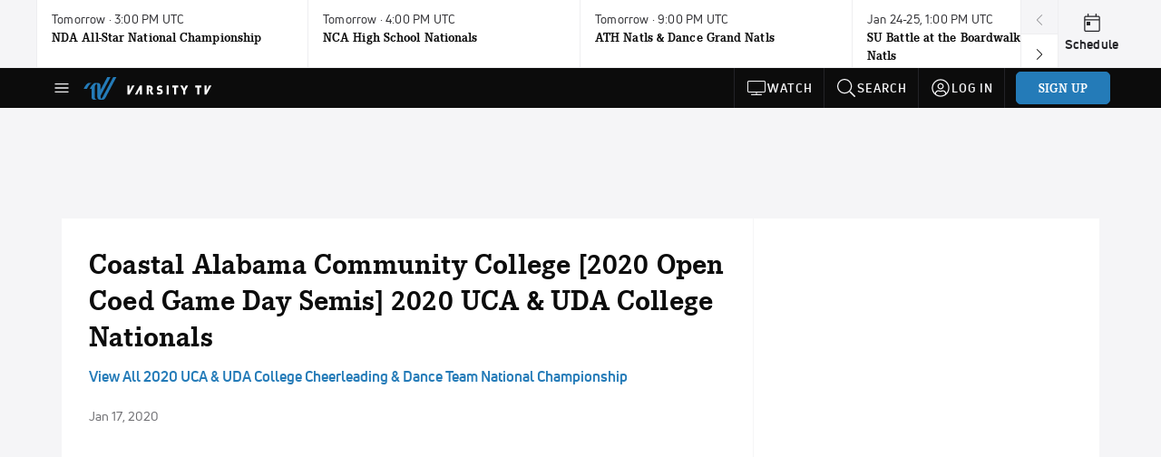

--- FILE ---
content_type: text/html; charset=utf-8
request_url: https://tv.varsity.com/video/6651483-coastal-alabama-community-college-2020-open-coed-game-day-semis-2020-uca-uda-college-nationals
body_size: 61218
content:
<!DOCTYPE html><html lang="en"><head>
    <!-- Initialize Impact Tool -->
    <script type="text/javascript">
      (function(a,b,c,d,e,f,g){e['ire_o']=c;e[c]=e[c]||function(){(e[c].a=e[c].a||[]).push(arguments)};f=d.createElement(b);g=d.getElementsByTagName(b)[0];f.async=1;f.src=a;g.parentNode.insertBefore(f,g);})('https://utt.impactcdn.com/A5399711-5f11-4f2e-be8c-01f2bd8b50fd1.js','script','ire',document,window);
    </script>
    <script src="https://cmp.osano.com/AzyWAQS5NWEEWkU9/55c463c7-97ce-4e58-9403-bf5693e6fd09/osano.js?language=en"></script>
    <script src="/osano-flo.js"></script>
    <!-- 1plusX -->
    <script>
      (function(o,n,e,p,l,u,s){o[l]=o[l]||function(){(o[l].q=o[l].q||[]).push(arguments);};
        u=n.createElement(e);u.async=1;u.src=p;s=n.getElementsByTagName(e)[0];s.parentNode.insertBefore(u,s);
      }(window,document,"script","https://cdn.opecloud.com/ope-pdmp.js","ope"));
      ope("pdmp", "init", "b165", "auto");
    </script>
    <!-- end 1plusX -->
    <script>window.grumi = {
      cfg: {
        advs: {
          '4409051465': true,
          '4739813436': true,
          '5007374826': true,
          '4995583385': true
        },
        pbGlobal: 'owpbjs'
      },
      key: '33cea31c-ec69-44af-afb7-3e0656e35da6'
    };</script>
    <script src="//rumcdn.geoedge.be/33cea31c-ec69-44af-afb7-3e0656e35da6/grumi-ip.js" async=""></script>

    <!-- auth -->
    <script src="https://accounts.google.com/gsi/client" async="" defer=""></script>

    <script>
      window.googletag = window.googletag || { cmd: [] }
      googletag.cmd.push(() => {
        googletag.pubads().disableInitialLoad()
        googletag.enableServices()
      })
    </script>

    <!-- LiveConnectTag -->
    <script type="text/javascript" src="//b-code.liadm.com/did-008o.min.js" async="true" charset="utf-8"></script>
    <!-- LiveConnectTag -->

    <!-- OpenWrap LiveRamp ATS LiveIntent -->
    <script type="text/javascript">
      var TREATMENT_RATE = 0.95;
      if (window.liModuleEnabled === undefined) {
          window.liModuleEnabled = Math.random() < TREATMENT_RATE;
          window.liTreatmentRate = TREATMENT_RATE;
      }
      window.PWT = window.PWT || {};
      if (window.PWT.hasOwnProperty('versionDetails') === false) {
          (function waitForEmailHashAndInitPrebidConfig() {
          if (window.PWT && !window.PWT.HookForPrebidSetConfig) {
            window.PWT.HookForPrebidSetConfig = function(_config) {
              var emailHash = localStorage.getItem('userHash');
              if (emailHash) {
                console.log("Email hash received. sending to IH");
                owpbjs && owpbjs.setUserIdentities({
                  pubProvidedEmailHash: {
                    'SHA256': emailHash
                  }
                });
              } else {
                console.log("Email hash not received.");
                setTimeout(waitForEmailHashAndInitPrebidConfig, 100);
              }
                var enriched = false; // Default: No enrichment
                // Check if LiveIntent ID exists in userSync.userIds
                if (_config && _config.userSync && Array.isArray(_config.userSync.userIds)) {
                  enriched = _config.userSync.userIds.some(function(obj) { return obj.name === 'liveIntentId'; });
                }
                // If control group, remove LiveIntent ID
                if (!window.liModuleEnabled) {
                  console.log("Removing LiveIntent from Prebid config");
                  _config.userSync.userIds = _config.userSync.userIds.filter(function(obj) { return obj.name !== 'liveIntentId'; });
                  enriched = false; // Ensure enrichment is false when removing LiveIntent
                } else {
                  console.log("Retaining LiveIntent in Prebid config");
                }
                _setTargeting(enriched);
            }
          }
          })();
      }
      function _setTargeting(enriched) {
        googletag.cmd.push(function () {
          var targeting = window.liModuleEnabled ? "t1" : "t0";
          targeting += enriched ? "-e1" : "-e0";
          googletag.pubads().setTargeting("li-module-enabled", targeting);
        });
      }
    </script>
<!-- initialize pubmatic for ad bidding. Need to know which id to use depending on mobile or desktop-->
    <script type="text/javascript">
      (function() {
        const purl = window.location.href
        const url = 'https://ads.pubmatic.com/AdServer/js/pwt/160547/3819'
        let profileVersionId = ''
        if (purl.indexOf('pwtv=') > 0) {
          const regexp = /pwtv=(.*?)(&|$)/g
          const matches = regexp.exec(purl)
          if (matches.length >= 2 && matches[1].length > 0) {
            profileVersionId = '/' + matches[1]
          }
        }
        const wtads = document.createElement('script')
        wtads.async = true
        wtads.type = 'text/javascript'
        wtads.src = url + profileVersionId + '/pwt.js'
        const node = document.getElementsByTagName('script')[0]
        node.parentNode.insertBefore(wtads, node)
      })();
    </script>
    <script async="" src="https://c.amazon-adsystem.com/aax2/apstag.js"></script>
    <script type="text/javascript">
      !(function(a9, a, p, s, t, A, g) {
        if (a[a9]) return;

        function q(c, r) {
          a[a9]._Q.push([c, r])
        }
        a[a9] = {
          init: function() {
            q("i", arguments)
          },
          fetchBids: function() {
            q("f", arguments)
          },
          setDisplayBids: function() {},
          targetingKeys: function() {
            return []
          },
          deleteId: function() {
            q("di", arguments)
          },
          renewId: function() {
            q("ri", arguments)
          },
          updateId: function() {
            q("ui", arguments)
          },
          _Q: []
        };
      })("apstag", window);

      // initialize apstag and have apstag set bids on the googletag slots when they are returned to the page
      apstag.init({
        pubID: '2e897944-3457-4bd4-87d9-700e22317ff4',
        adServer: 'googletag',
        bidTimeout: 2000
      })
    </script>
    <script async="" src="https://securepubads.g.doubleclick.net/tag/js/gpt.js"></script>
    <script src="https://99bad415-a15a-4792-bd4c-dd79f2848ebb.redfastlabs.com/assets/redfast.js" async=""></script>
    <!-- Mile Dynamic Floor -->
    <script type="text/javascript" src="https://edge.atmtd.com/pub/uUbmlN/afihbs.js" async=""></script>
    <meta charset="utf-8">
    <title>Coastal Alabama Community College [2020 Open Coed Game Day Semis] 2020 UCA &amp; UDA College Nationals</title>
    <base href="/">
    <meta name="viewport" content="width=device-width,initial-scale=1,maximum-scale=1,user-scalable=0">
    <link rel="icon" type="image/x-icon" href="favicon.ico">
    <link rel="apple-touch-icon" href="apple-touch-icon.png">
    <link rel="preload" href="/assets/fonts/uni-neue/woff/uni-neue-regular-webfont.woff2" as="font" type="font/woff2" crossorigin="">
    <link rel="preload" href="/assets/fonts/uni-neue/woff/uni-neue-bold-webfont.woff2" as="font" type="font/woff2" crossorigin="">
    <link rel="preload" href="/assets/fonts/uni-neue/woff/uni-neue-heavy-webfont.woff2" as="font" type="font/woff2" crossorigin="">
    <link rel="preconnect" href="https://ads.pubmatic.com">
    <link rel="preconnect" href="https://ad.360yield.com">
    <link rel="preconnect" href="https://m.stripe.com">
    <link rel="preconnect" href="https://pixel.quantserve.com">
    <link rel="preconnect" href="https://tags.srv.stackadapt.com">
    <link rel="preconnect" href="https://ups.analytics.yahoo.com">
    <link rel="preconnect" href="https://3b1738b5f6feaaf2d05339821e682144.safeframe.googlesyndication.com">
    <link rel="preconnect" href="https://tpc.googlesyndication.com">
    <link rel="preconnect" href="https://securepubads.g.doubleclick.net">
    <link rel="preconnect" href="https://www.googletagmanager.com">
    <link rel="preconnect" href="https://edge.quantserve.com">
    <link rel="preconnect" href="https://www.google-analytics.com">
    <link rel="preconnect" href="https://pagead2.googlesyndication.com">
    <link rel="preconnect" href="http://edge.quantserve.com">
    <link rel="preconnect" href="http://pixel.quantserve.com">
    <link rel="preconnect" href="https://edge.atmtd.com">
  <link rel="stylesheet" href="styles.c6a58b5a43ee91f5.css"><meta property="fb:app_id" content="598962243593285"><meta name="google-site-verification" content="XDv1mfRXYLArfCMLa1QN7ZRY9KBkQA4_iXHaMMygnnw"><script data-hash="3243827970" id="3243827970" type="text/javascript">!function(){var analytics=window.analytics=window.analytics||[];if(!analytics.initialize)if(analytics.invoked)window.console&&console.error&&console.error("Segment snippet included twice.");else{analytics.invoked=!0;analytics.methods=["trackSubmit","trackClick","trackLink","trackForm","pageview","identify","reset","group","track","ready","alias","debug","page","once","off","on","addSourceMiddleware","addIntegrationMiddleware","setAnonymousId","addDestinationMiddleware"];analytics.factory=function(e){return function(){var t=Array.prototype.slice.call(arguments);t.unshift(e);analytics.push(t);return analytics}};for(var e=0;e<analytics.methods.length;e++){var key=analytics.methods[e];analytics[key]=analytics.factory(key)}analytics.load=function(key,e){var t=document.createElement("script");t.type="text/javascript";t.async=!0;t.src="https://siop.flosports.tv/siop.js/v1/" + key + "/siop.min.js";var n=document.getElementsByTagName("script")[0];n.parentNode.insertBefore(t,n);analytics._loadOptions=e};analytics._writeKey="kC6rBe8i7wKlWfe2K4rU5ZyTlMcjewbw";analytics._cdn="https://siop.flosports.tv";analytics.SNIPPET_VERSION="5.2.0";analytics.load("kC6rBe8i7wKlWfe2K4rU5ZyTlMcjewbw",{obfuscate:!0});}}();</script><script data-hash="4083818670" id="4083818670" type="text/javascript"></script><script data-hash="722411644" id="722411644" type="text/javascript">
      (function(c,l,a,r,i,t,y){
        c[a]=c[a]||function(){(c[a].q=c[a].q||[]).push(arguments)};
        t=l.createElement(r);t.async=1;t.src="https://www.clarity.ms/tag/"+i;
        y=l.getElementsByTagName(r)[0];y.parentNode.insertBefore(t,y);
      })(window,document,"clarity","script","mx4i9pk3wt");
    </script><link data-hash="659994814" id="659994814" rel="icon" type="image/png" sizes="16x16" href="https://d6fm3yzmawlcs.cloudfront.net/favicons/varsity/favicon-16x16.png"><link data-hash="4164511595" id="4164511595" rel="icon" type="image/png" sizes="32x32" href="https://d6fm3yzmawlcs.cloudfront.net/favicons/varsity/favicon-32x32.png"><link data-hash="2411146787" id="2411146787" rel="icon" type="image/png" sizes="96x96" href="https://d6fm3yzmawlcs.cloudfront.net/favicons/varsity/favicon-96x96.png"><meta property="og:title" content="Coastal Alabama Community College [2020 Open Coed Game Day Semis] 2020 UCA &amp; UDA College Nationals"><meta name="description" content="Under US copyright law, we are able to provide sound on a limited number of videos post-performance."><meta property="og:description" content="Under US copyright law, we are able to provide sound on a limited number of videos post-performance."><meta property="og:type" content="video.other"><meta property="og:image" content="https://d2779tscntxxsw.cloudfront.net/WKx8vK0aVm7y1gez7mJzOEPr7wekVp16.jpg"><meta property="og:locale" content="en_US"><meta name="twitter:card" content="summary_large_image"><meta name="theme-color" content="#272A2B"><meta property="og:url" content="https://tv.varsity.com/video/6651483-coastal-alabama-community-college-2020-open-coed-game-day-semis-2020-uca-uda-college-nationals"><style ng-transition="flo-app">.flex-1{flex:1 0 auto;position:relative}.view-mode{display:-moz-flex;display:flex;flex-direction:column;height:100%}.view-mode.view-mode-minimal{display:block;height:auto}.view-mode.dark-theme{background:#0c0c0c}.view-mode.dark-theme h1,.view-mode.dark-theme h2,.view-mode.dark-theme h3,.view-mode.dark-theme h4,.view-mode.dark-theme h5,.view-mode.dark-theme h6{color:#f5f5f7}@media (max-width: 992px){.content-wrapper{overflow:visible}}.has-event-ticker .stick-to-header{top:138px!important}@media (min-width: 992px){.has-event-ticker .site-navigation-header-container{top:74px!important}}@media (min-width: 992px){.event-ticker-sticky{position:sticky;top:0;z-index:1020}}.monthly-upgrade-banner{z-index:12;position:sticky;bottom:50px}@media (min-width: 576px){.monthly-upgrade-banner{bottom:0}}@media (min-width: 992px){.monthly-upgrade-banner{position:fixed;right:12px;bottom:72px;width:336px}}.site-navigation-header-container{position:sticky;top:0;z-index:1020}
</style><style data-hash="1635974991" id="1635974991" class="ng-tns-c187-0">      .white-color-text { color: #fff !important }      .primary-color-text { color: #247BB8 !important }      .primary-color-text:hover, .primary-color-text:focus { color: #247BB8 !important; transition: all 250ms }      .primary-color-text-active.active .apply-text-active, .primary-color-text-active.active.apply-text-active,      .nested-primary-color-text-active.active .nested-apply-text-active, .nested-primary-color-text-active.nested-active.apply-text-active{ color: #247BB8 !important }      .primary-color-text-hover:hover .apply-text-hover, .primary-color-text-hover:hover.apply-text-hover { color: #247BB8 !important }      .hover-text-primary:hover { color: #247BB8!important }      .primary-color-bg { background: #247BB8 !important }      input[type="checkbox"].check-target:checked ~ .checkbox-toggle-primary-color-bg { background: #247BB8 !important }      input[type="checkbox"].check-target:checked ~ .checkbox-toggle-primary-color-text { color: #247BB8 !important }      .primary-color-bg-hover:hover .apply-bg-hover, .primary-color-bg-hover:hover.apply-bg-hover { background: #247BB8 !important; transition: all 250ms; }      .primary-color-outline { outline-color: #247BB8 !important }      .primary-color-stroke { stroke: #247BB8 !important }      a, a.visited { color: #247BB8 }      h1:hover > a, h1:focus > a, h2:hover > a, h2:focus > a, h3:hover > a, h3:focus > a, h4:hover > a, h4:focus > a, h5:hover > a, h5:focus > a, h6:hover > a, h6:focus > a, .title:hover > a, .title:focus > a { color: #247BB8 }      .flo-footnote span.color-text { color: #247BB8 }      .primary-color-svg svg path { fill: #247BB8 }      .primary-color-svg-hover svg:hover path { fill: #247BB8 }      .primary-color-svg-apply svg .primary-color-apply { fill: #247BB8 }      .primary-color-svg-hover-apply svg:hover .primary-color-apply { fill: #247BB8 }      .btn-primary, .btn-primary-small, .btn-primary-tiny { background: #247BB8 }      .btn-primary:hover, .btn-primary-small:hover, .btn-primary-tiny:hover { background-color: #206fa6 }      .btn-secondary, .btn-secondary-small, .btn-secondary-tiny { color: #247BB8 }      .btn-secondary a, .btn-secondary-small a, .btn-secondary-tiny a { color: #247BB8 }      .btn-secondary:hover, .btn-secondary-small:hover, .btn-secondary-tiny:hover { color: #206fa6 }      .primary-color-radio:hover input ~ .primary-overlay,      .primary-color-radio input:focus ~ .primary-overlay,      .primary-color-radio input:checked ~ .primary-overlay { border: 1px solid #247BB8 }      .primary-color-radio .primary-overlay:after { background: #247BB8 }      input.primary-color-toggle:checked + .primary-color-apply { background: #247BB8 }       </style><style ng-transition="flo-app">[_nghost-sc155]   .debug-menu[_ngcontent-sc155]{position:fixed;bottom:25px;right:25px;z-index:1060;display:flex;flex-direction:column;background-color:#0000004d}[_nghost-sc155]   .view-as-banner[_ngcontent-sc155]{position:fixed;top:0;left:0;right:0;background:#ff140f;color:#fff;z-index:1061;padding:8px 15px;text-align:center;box-shadow:0 2px 10px #0000004d;transition:transform .3s ease}[_nghost-sc155]   .view-as-banner.collapsed[_ngcontent-sc155]{transform:translateY(calc(-100% + 7px))}[_nghost-sc155]   .view-as-banner[_ngcontent-sc155]   .view-as-banner-content[_ngcontent-sc155]{font-size:13px;font-weight:500;display:flex;align-items:center;justify-content:center;gap:15px;flex-wrap:wrap}@media (max-width: 768px){[_nghost-sc155]   .view-as-banner[_ngcontent-sc155]   .view-as-banner-content[_ngcontent-sc155]{flex-direction:column;gap:8px}}[_nghost-sc155]   .view-as-banner[_ngcontent-sc155]   .view-as-title[_ngcontent-sc155]{font-size:14px}[_nghost-sc155]   .view-as-banner[_ngcontent-sc155]   .view-as-details[_ngcontent-sc155]{display:flex;align-items:center;gap:8px}[_nghost-sc155]   .view-as-banner[_ngcontent-sc155]   .view-as-details[_ngcontent-sc155]   .text-muted[_ngcontent-sc155]{opacity:.8;font-size:12px;color:#ffffffe6}@media (max-width: 768px){[_nghost-sc155]   .view-as-banner[_ngcontent-sc155]   .view-as-details[_ngcontent-sc155]{flex-direction:column;gap:2px;text-align:center}}[_nghost-sc155]   .view-as-banner[_ngcontent-sc155]   button[_ngcontent-sc155]:not(.collapse-button){padding:3px 12px;border:1px solid rgba(255,255,255,.6);background:rgba(255,255,255,.2);color:#fff;border-radius:4px;cursor:pointer;font-size:12px;white-space:nowrap;-webkit-backdrop-filter:blur(10px);backdrop-filter:blur(10px)}[_nghost-sc155]   .view-as-banner[_ngcontent-sc155]   button[_ngcontent-sc155]:not(.collapse-button):hover{background:rgba(255,255,255,.3);border-color:#fffc}[_nghost-sc155]   .view-as-banner[_ngcontent-sc155]   .collapse-button[_ngcontent-sc155]{position:absolute;left:15px;bottom:-28px;background:#ff140f;border:none;color:#fff;width:50px;height:28px;border-radius:0 0 8px 8px;cursor:pointer;display:flex;align-items:center;justify-content:center}@keyframes pulse{0%,to{opacity:1}50%{opacity:.85}}</style><style ng-transition="flo-app">[_nghost-sc153]   .view-as-widget[_ngcontent-sc153]{padding:20px;background:#fff}[_nghost-sc153]   .view-as-widget[_ngcontent-sc153]   h2[_ngcontent-sc153]{color:#ff140f;font-size:1.5rem;margin-bottom:0}[_nghost-sc153]   .view-as-widget[_ngcontent-sc153]   .warning-content[_ngcontent-sc153]   .alert-warning[_ngcontent-sc153]{border-left:4px solid #ffc107;background-color:#fff3cd;border-color:#ffc107;color:#664d03}[_nghost-sc153]   .view-as-widget[_ngcontent-sc153]   .warning-content[_ngcontent-sc153]   .warning-list[_ngcontent-sc153]{margin:1rem 0;padding-left:1.5rem}[_nghost-sc153]   .view-as-widget[_ngcontent-sc153]   .warning-content[_ngcontent-sc153]   .warning-list[_ngcontent-sc153]   li[_ngcontent-sc153]{margin-bottom:.5rem;color:#6f6f73}[_nghost-sc153]   .view-as-widget[_ngcontent-sc153]   .warning-content[_ngcontent-sc153]   p[_ngcontent-sc153]{color:#0c0c0c;font-size:1.1rem}[_nghost-sc153]   .view-as-widget[_ngcontent-sc153]   .btn[_ngcontent-sc153]{min-width:120px}[_nghost-sc153]   .view-as-widget[_ngcontent-sc153]   .current-view-as[_ngcontent-sc153]   .alert-info[_ngcontent-sc153]{background-color:#f5f5f7;border-color:#eeeef0;color:#323236}</style><style ng-transition="flo-app">[_nghost-sc154]   .cache-clear-widget[_ngcontent-sc154]{padding:20px;background:#fff}[_nghost-sc154]   .cache-clear-widget[_ngcontent-sc154]   h2[_ngcontent-sc154]{color:#ff140f;font-size:1.5rem;margin-bottom:0}[_nghost-sc154]   .cache-clear-widget[_ngcontent-sc154]   .confirmation-content[_ngcontent-sc154]   .alert-warning[_ngcontent-sc154]{border-left:4px solid #ffc107;background-color:#fff3cd;border-color:#ffc107;color:#664d03;margin-bottom:1rem}[_nghost-sc154]   .cache-clear-widget[_ngcontent-sc154]   .result-content[_ngcontent-sc154]   .alert-success[_ngcontent-sc154]{border-left:4px solid #28a745;background-color:#d4edda;border-color:#c3e6cb;color:#155724}[_nghost-sc154]   .cache-clear-widget[_ngcontent-sc154]   .result-content[_ngcontent-sc154]   .alert-danger[_ngcontent-sc154]{border-left:4px solid #dc3545;background-color:#f8d7da;border-color:#f5c6cb;color:#721c24}[_nghost-sc154]   .cache-clear-widget[_ngcontent-sc154]   .key-list[_ngcontent-sc154], [_nghost-sc154]   .cache-clear-widget[_ngcontent-sc154]   .non-existent-keys-list[_ngcontent-sc154]{max-height:200px;overflow-y:auto;margin:0;padding:1rem 1rem 1rem 2rem;background-color:#f8f9fa;border-radius:4px}[_nghost-sc154]   .cache-clear-widget[_ngcontent-sc154]   .key-list[_ngcontent-sc154]   li[_ngcontent-sc154], [_nghost-sc154]   .cache-clear-widget[_ngcontent-sc154]   .non-existent-keys-list[_ngcontent-sc154]   li[_ngcontent-sc154]{margin-bottom:.5rem;word-break:break-all;font-family:monospace;font-size:.875rem;color:#6f6f73}[_nghost-sc154]   .cache-clear-widget[_ngcontent-sc154]   .btn[_ngcontent-sc154]{min-width:120px}</style><style ng-transition="flo-app">[_nghost-sc151]{position:fixed;top:0;left:0;height:100%;width:100%;pointer-events:none;z-index:1060}[_nghost-sc151]   .overlay-backdrop[_ngcontent-sc151]{background:rgba(0,0,0,.6);inset:0;position:absolute;pointer-events:auto;opacity:0}[_nghost-sc151]   .overlay-wrapper[_ngcontent-sc151]{display:-moz-flex;display:flex;justify-content:center;align-items:center;position:absolute;pointer-events:none;top:0;left:0;height:100%;width:100%}[_nghost-sc151]   .overlay-wrapper[_ngcontent-sc151]   .dialog-container[_ngcontent-sc151]{background:white;box-shadow:0 0 8px #00000026;border-radius:5px;max-width:92%;max-height:calc(100% - 40px);overflow-y:auto;pointer-events:auto}[_nghost-sc151]   .overlay-wrapper[_ngcontent-sc151]   .dialog-container[_ngcontent-sc151]   span.close-icon[_ngcontent-sc151]{display:-moz-flex;display:flex;justify-content:flex-end;margin:10px 10px 0 0;height:20px;width:100%;cursor:pointer}[_nghost-sc151]   .overlay-wrapper[_ngcontent-sc151]   .dialog-container[_ngcontent-sc151]   span.close-icon[_ngcontent-sc151]   .icon[_ngcontent-sc151]{width:30px;height:15px}[_nghost-sc151]   .active[_ngcontent-sc151]{opacity:1}.close-icon[_ngcontent-sc151]{fill:#6f6f73}</style><style ng-transition="flo-app">[_nghost-sc306]   .container[_ngcontent-sc306]{display:-moz-flex;display:flex;flex-direction:column;margin:0 auto;padding:0}[_nghost-sc306]   .container[_ngcontent-sc306]   section.wrapper[_ngcontent-sc306]{padding:30px 30px 0;margin:0}[_nghost-sc306]   .container[_ngcontent-sc306]   section.wrapper[_ngcontent-sc306]   .assoc-event[_ngcontent-sc306]{font-size:1em;line-height:21px;font-family:Uni-Neue-Bold,Open Sans,Helvetica Neue,Helvetica,Arial,sans-serif;margin:14px 0 20px}[_nghost-sc306]   .container[_ngcontent-sc306]   section.wrapper[_ngcontent-sc306]   .social-bar.row[_ngcontent-sc306]{margin:15px 0;width:100%;display:-moz-flex;display:flex;flex-wrap:nowrap}[_nghost-sc306]   .container[_ngcontent-sc306]   section.wrapper[_ngcontent-sc306]   .social-bar.row[_ngcontent-sc306]   .video-info[_ngcontent-sc306], [_nghost-sc306]   .container[_ngcontent-sc306]   section.wrapper[_ngcontent-sc306]   .social-bar.row[_ngcontent-sc306]   .social[_ngcontent-sc306]{margin:0;padding:0}[_nghost-sc306]   .container[_ngcontent-sc306]   section.wrapper[_ngcontent-sc306]   img.main-photo[_ngcontent-sc306]{margin-bottom:25px;width:100%}[_nghost-sc306]   .container[_ngcontent-sc306]   section.wrapper[_ngcontent-sc306]   .content[_ngcontent-sc306]{margin:25px auto 0;text-align:center}[_nghost-sc306]   .container[_ngcontent-sc306]   section.wrapper[_ngcontent-sc306]   .content[_ngcontent-sc306]   img[_ngcontent-sc306]{width:100%;height:auto}[_nghost-sc306]   .container[_ngcontent-sc306]   section.wrapper[_ngcontent-sc306]   .content[_ngcontent-sc306]   .description[_ngcontent-sc306]{text-align:left}[_nghost-sc306]   .container[_ngcontent-sc306]   section.wrapper[_ngcontent-sc306]   .content[_ngcontent-sc306]   .full-content[_ngcontent-sc306]{text-align:left}[_nghost-sc306]   .container[_ngcontent-sc306]   section.wrapper[_ngcontent-sc306]   .video-footer[_ngcontent-sc306]{margin:30px auto}[_nghost-sc306]   .container[_ngcontent-sc306]   section.wrapper[_ngcontent-sc306]   .video-footer[_ngcontent-sc306]   .link-join-now[_ngcontent-sc306]:hover{text-decoration:underline}@media (max-width: 768px){[_nghost-sc306]   .container[_ngcontent-sc306]   section.wrapper[_ngcontent-sc306]{margin-top:0;padding:30px 15px 0}}@media (max-width: 992px){[_nghost-sc306]   .container[_ngcontent-sc306]   section.rail[_ngcontent-sc306]{display:block}}[_nghost-sc306]   .container[_ngcontent-sc306]   section.rail[_ngcontent-sc306]   .bucket[_ngcontent-sc306]{flex-grow:1;margin:0;padding:0}[_nghost-sc306]   .video-rail-container[_ngcontent-sc306]   .rail-header[_ngcontent-sc306]{background:#eeeef0;font-size:14px;padding:20px 25px;text-transform:uppercase}[_nghost-sc306]   .video-rail-container[_ngcontent-sc306]   .rail-item[_ngcontent-sc306]{cursor:pointer}[_nghost-sc306]   .video-rail-container[_ngcontent-sc306]   .rail-item.active[_ngcontent-sc306]{border-left-width:4px;border-left-style:solid}@media (max-width: 768px){[_nghost-sc306]   .video-rail-container[_ngcontent-sc306]   .rail-item.active[_ngcontent-sc306]{margin-left:14px;padding-left:8px}}[_nghost-sc306]   .video-rail-container[_ngcontent-sc306]   .rail-item.dfp-item[_ngcontent-sc306]{max-height:670px;height:auto;margin-top:35px;margin-bottom:35px}@media (max-width: 768px){[_nghost-sc306]   .video-rail-container[_ngcontent-sc306]   .rail-item.dfp-item[_ngcontent-sc306]{border-bottom:1px solid #939396;margin:0;padding:20px;text-align:center;background:#f5f5f7}}[_nghost-sc306]   .oo-player-container[_ngcontent-sc306]   .oo-player[_ngcontent-sc306]{z-index:1!important}</style><style ng-transition="flo-app">.fly-out-menu[_ngcontent-sc182]{height:100vh;height:100dvh;width:100vw;z-index:1060;position:fixed;top:0;left:0;transition:transform .35s}@media (min-width: 768px){.fly-out-menu[_ngcontent-sc182]{width:390px}}.fly-out-menu.show[_ngcontent-sc182]{transform:translate(0)}.fly-out-menu.hide[_ngcontent-sc182]{transform:translate(-100%)}.fly-out-menu[_ngcontent-sc182]   .account-menu[_ngcontent-sc182]{right:0;left:auto}.fly-out-backdrop[_ngcontent-sc182]{position:fixed;top:0;left:0;z-index:1040;transition:opacity .35s}.fly-out-backdrop.show[_ngcontent-sc182]{opacity:75%}.fly-out-backdrop.hide[_ngcontent-sc182]{opacity:0;pointer-events:none}.header[_ngcontent-sc182]{min-height:44px}.header[_ngcontent-sc182]   flo-svg-icon[_ngcontent-sc182]{cursor:pointer}</style><style ng-transition="flo-app">[_nghost-sc156]{z-index:2}@media (max-width: 768px){[_nghost-sc156]{z-index:0}}[_nghost-sc156]   footer[_ngcontent-sc156]{background:#232327;color:#939396;font-family:Uni-Neue-Regular,Open Sans,Helvetica Neue,Helvetica,Arial,sans-serif;padding:20px}[_nghost-sc156]   footer[_ngcontent-sc156]   .container[_ngcontent-sc156]{background:#232327}[_nghost-sc156]   footer[_ngcontent-sc156]   a[_ngcontent-sc156]{color:inherit;line-height:21px}@media (min-width: 992px){[_nghost-sc156]   footer[_ngcontent-sc156]{padding:28px}}[_nghost-sc156]   footer[_ngcontent-sc156]   .footer-links[_ngcontent-sc156]{-moz-column-gap:2rem;column-gap:2rem;row-gap:.5rem}</style><style ng-transition="flo-app">.primary-nav-container[_ngcontent-sc185]{max-height:101px}@media (min-width: 992px){.primary-nav-container[_ngcontent-sc185]{max-height:44px}}.primary-nav-container[_ngcontent-sc185]   .primary-nav-mobile-links[_ngcontent-sc185]{--shadow-size: .75em;--transparent: rgba(255, 255, 255, 0);background:linear-gradient(to right,#0c0c0c,#0c0c0c,var(--transparent) calc(var(--shadow-size) * 2)),linear-gradient(to right,rgba(255,255,255,.33),var(--transparent)),linear-gradient(to left,#0c0c0c,#0c0c0c,var(--transparent) calc(var(--shadow-size) * 2)),linear-gradient(to left,rgba(255,255,255,.33),var(--transparent)) 100%;background-color:#0c0c0c;background-repeat:no-repeat;background-attachment:local,scroll,local,scroll;background-size:100% 100%,var(--shadow-size) 100%,100% 100%,var(--shadow-size) 100%;-ms-overflow-style:none;scrollbar-width:none}.primary-nav-container[_ngcontent-sc185]   .primary-nav-mobile-links[_ngcontent-sc185]::-webkit-scrollbar{display:none}.primary-nav[_ngcontent-sc185]{height:56px}@media (min-width: 992px){.primary-nav[_ngcontent-sc185]   .aux-links-desktop[_ngcontent-sc185]{border-left:1px solid #232327}.primary-nav[_ngcontent-sc185]   .aux-links-desktop[_ngcontent-sc185]:last-child{border-right:1px solid #232327}}@media (min-width: 992px){.primary-nav[_ngcontent-sc185]{margin:auto;max-width:992px}}@media (min-width: 1200px){.primary-nav[_ngcontent-sc185]{margin:auto;max-width:1200px}}@media (min-width: 1284px){.primary-nav[_ngcontent-sc185]{margin:auto;max-width:1284px}}@media (min-width: 992px){.primary-nav[_ngcontent-sc185]{max-height:44px}}.primary-nav[_ngcontent-sc185]   .primary-logo[_ngcontent-sc185]:focus-visible{outline:none;background-color:#535357}.has-sub-promo-banner[_nghost-sc185]   .mobile-primary-nav-subscribe-button[_ngcontent-sc185], .has-sub-promo-banner   [_nghost-sc185]   .mobile-primary-nav-subscribe-button[_ngcontent-sc185]{display:none}@media (min-width: 768px){.has-sub-promo-banner[_nghost-sc185]   .mobile-primary-nav-subscribe-button[_ngcontent-sc185], .has-sub-promo-banner   [_nghost-sc185]   .mobile-primary-nav-subscribe-button[_ngcontent-sc185]{display:block}}.icon-ellipsis-dropdown[_ngcontent-sc185]{height:44px;transition:all .25s;margin:auto;padding:0 1rem}.icon-ellipsis-dropdown[_ngcontent-sc185]:focus{background-color:#535357;color:#fff;outline:none}.icon-ellipsis-dropdown[_ngcontent-sc185]   flo-svg-icon[_ngcontent-sc185]:hover{color:#f5f5f7}</style><style ng-transition="flo-app">.link-button[_ngcontent-sc175]{all:unset;cursor:pointer;padding:12px;transition:all .25s;display:flex}.secondary-icon-container[_ngcontent-sc175]{display:flex;flex-grow:1;justify-content:flex-end}flo-svg-icon[_ngcontent-sc175]{display:flex;justify-content:center;align-items:center;font-size:24px}.badge-text[_ngcontent-sc175]{text-transform:uppercase;font-weight:800}.navBadgeNew[_ngcontent-sc175]{margin-left:8px;background:#DAE2FD;border-radius:4px;padding:0 4px;font-family:Uni-Neue-Heavy,sans-serif;color:#0028a8;font-size:10px;letter-spacing:1px;text-align:center;display:flex;justify-content:center;align-items:center}.btn-full-width[_nghost-sc175]   button.link-button[_ngcontent-sc175], .btn-full-width   [_nghost-sc175]   button.link-button[_ngcontent-sc175]{width:100%}.primary-nav-container[_nghost-sc175]   a.button-secondary-sm[_ngcontent-sc175]   button.link-button[_ngcontent-sc175], .primary-nav-container   [_nghost-sc175]   a.button-secondary-sm[_ngcontent-sc175]   button.link-button[_ngcontent-sc175]{padding:7px 8px;align-items:center}.my-favorites-page   .header-container[_nghost-sc175]   button.link-button[_ngcontent-sc175], .my-favorites-page   .header-container   [_nghost-sc175]   button.link-button[_ngcontent-sc175]{display:flex;flex-direction:row;align-items:center;justify-content:center}@media (min-width: 768px){.my-favorites-page   .header-container[_nghost-sc175]   button.link-button[_ngcontent-sc175]   flo-svg-icon[_ngcontent-sc175], .my-favorites-page   .header-container   [_nghost-sc175]   button.link-button[_ngcontent-sc175]   flo-svg-icon[_ngcontent-sc175]{margin-right:8px}}@media (min-width: 768px){.my-favorites-page   .header-container[_nghost-sc175]   button.link-button[_ngcontent-sc175], .my-favorites-page   .header-container   [_nghost-sc175]   button.link-button[_ngcontent-sc175]{justify-content:flex-start}}</style><style ng-transition="flo-app">a.cta-primary[_ngcontent-sc175]   button.link-button[_ngcontent-sc175]{display:flex;justify-content:center;align-items:center;white-space:nowrap;-moz-column-gap:10px;column-gap:10px}a.cta-primary[_ngcontent-sc175]   button.link-button[_ngcontent-sc175]   flo-svg-icon.icon-star-outlined[_ngcontent-sc175]{width:20px;font-size:20px}.responsive-button-icon[_nghost-sc175]   button.link-button[_ngcontent-sc175], .responsive-button-icon   [_nghost-sc175]   button.link-button[_ngcontent-sc175]{min-width:auto;height:36px;width:36px;padding:0}.responsive-button-icon[_nghost-sc175]   button.link-button[_ngcontent-sc175]   .link-text[_ngcontent-sc175], .responsive-button-icon   [_nghost-sc175]   button.link-button[_ngcontent-sc175]   .link-text[_ngcontent-sc175]{display:none}@media (min-width: 768px){.responsive-button-icon[_nghost-sc175]   button.link-button[_ngcontent-sc175], .responsive-button-icon   [_nghost-sc175]   button.link-button[_ngcontent-sc175]{width:auto;height:40px;padding:0 24px}.responsive-button-icon[_nghost-sc175]   button.link-button[_ngcontent-sc175]   .link-text[_ngcontent-sc175], .responsive-button-icon   [_nghost-sc175]   button.link-button[_ngcontent-sc175]   .link-text[_ngcontent-sc175]{display:flex}}</style><style ng-transition="flo-app">a.cta-tertiary[_ngcontent-sc175]   button.link-button[_ngcontent-sc175]{display:flex;justify-content:center;align-items:center;white-space:nowrap;-moz-column-gap:10px;column-gap:10px}</style><style ng-transition="flo-app">a.navigation-primary[_ngcontent-sc175]   button.link-button[_ngcontent-sc175]{color:#939396;font-family:Uni-Neue-Bold,Open Sans,Helvetica Neue,Helvetica,Arial,sans-serif;font-size:13px;text-transform:uppercase;line-height:20px;background-color:transparent;position:relative;letter-spacing:1px}a.navigation-primary[_ngcontent-sc175]   button.link-button[_ngcontent-sc175]:focus-visible{background-color:#535357;color:#fff}a.navigation-primary[_ngcontent-sc175]   button.link-button[_ngcontent-sc175]:hover, a.navigation-primary[_ngcontent-sc175]   button.link-button.selected[_ngcontent-sc175]{color:#f5f5f7}a.navigation-primary[_ngcontent-sc175]   button.link-button.selected[_ngcontent-sc175]:before{content:"";position:absolute;bottom:0;border-left:9px solid transparent;border-right:9px solid transparent;border-bottom:8px solid #ffffff;left:50%;transform:translate(-50%)}</style><style ng-transition="flo-app">a.navigation-primary-aux[_ngcontent-sc175]{justify-content:center;align-items:center;height:44px}a.navigation-primary-aux[_ngcontent-sc175]   button.link-button[_ngcontent-sc175]{display:flex;flex-direction:column;justify-content:center;align-items:center;gap:2px;font-size:11px;padding:0;height:100%;color:#f5f5f7;font-family:Uni-Neue-Bold,Open Sans,Helvetica Neue,Helvetica,Arial,sans-serif;text-transform:uppercase;letter-spacing:1px;line-height:20px;position:relative;background-color:transparent}a.navigation-primary-aux[_ngcontent-sc175]   button.link-button[_ngcontent-sc175]:focus-visible{background-color:#535357}a.navigation-primary-aux[_ngcontent-sc175]   flo-svg-icon[_ngcontent-sc175]{font-size:18px}@media (min-width: 992px){a.navigation-primary-aux[_ngcontent-sc175]   button.link-button[_ngcontent-sc175]{flex-direction:row;gap:12px;padding:0 12px;font-size:13px}a.navigation-primary-aux[_ngcontent-sc175]   button.link-button[_ngcontent-sc175]:hover{background-color:#323236}a.navigation-primary-aux[_ngcontent-sc175]   button.link-button.selected[_ngcontent-sc175]:before{content:"";position:absolute;bottom:0;border-left:9px solid transparent;border-right:9px solid transparent;border-bottom:8px solid #ffffff;left:50%;transform:translate(-50%)}a.navigation-primary-aux[_ngcontent-sc175]   flo-svg-icon[_ngcontent-sc175]{font-size:24px}}.flyout-header-button[_nghost-sc175]   a.navigation-primary-aux[_ngcontent-sc175]   button.link-button[_ngcontent-sc175], .flyout-header-button   [_nghost-sc175]   a.navigation-primary-aux[_ngcontent-sc175]   button.link-button[_ngcontent-sc175]{display:flex;flex-direction:row;gap:12px;font-size:13px}.flyout-header-button[_nghost-sc175]   a.navigation-primary-aux[_ngcontent-sc175]   flo-svg-icon[_ngcontent-sc175], .flyout-header-button   [_nghost-sc175]   a.navigation-primary-aux[_ngcontent-sc175]   flo-svg-icon[_ngcontent-sc175]{font-size:24px}</style><style ng-transition="flo-app">a.navigation-sub[_ngcontent-sc175]   button.link-button[_ngcontent-sc175]{color:#535357;font-family:Uni-Neue-Regular,Open Sans,Helvetica Neue,Helvetica,Arial,sans-serif;font-size:14px;text-transform:capitalize;line-height:20px;background-color:transparent;letter-spacing:.1px;border-bottom:2px solid transparent;height:44px;box-sizing:border-box}a.navigation-sub[_ngcontent-sc175]   button.link-button[_ngcontent-sc175]:focus-visible{background-color:#eeeef0}a.navigation-sub[_ngcontent-sc175]   button.link-button[_ngcontent-sc175]:hover{color:#0c0c0c}a.navigation-sub[_ngcontent-sc175]   button.link-button.selected[_ngcontent-sc175]{color:#0c0c0c;border-bottom:2px solid #ff140f}</style><style ng-transition="flo-app">a.icon[_ngcontent-sc175]   button.link-button[_ngcontent-sc175]{display:flex;justify-content:center;align-items:center;color:#f5f5f7;height:24px;width:24px;padding:0}a.icon[_ngcontent-sc175]   button.link-button[_ngcontent-sc175]:focus-visible{background-color:#535357}</style><style ng-transition="flo-app">a.icon-text-cell[_ngcontent-sc175]   button.link-button[_ngcontent-sc175]{vertical-align:center;display:flex;gap:.5rem;color:#232327;height:24px;width:100%;font-size:14px;font-weight:500;line-height:24px;padding:10px 8px 10px 12px;letter-spacing:.1px}.flyout-top-link[_nghost-sc175]   a.icon-text-cell[_ngcontent-sc175]   button.link-button[_ngcontent-sc175], .flyout-top-link   [_nghost-sc175]   a.icon-text-cell[_ngcontent-sc175]   button.link-button[_ngcontent-sc175]{color:#fff}.flyout-nav-item[_nghost-sc175]   a.icon-text-cell[_ngcontent-sc175]   .link-text[_ngcontent-sc175], .flyout-nav-item   [_nghost-sc175]   a.icon-text-cell[_ngcontent-sc175]   .link-text[_ngcontent-sc175]{transition:all .2s}.flyout-nav-item[_nghost-sc175]   a.icon-text-cell[_ngcontent-sc175]:hover   .link-text[_ngcontent-sc175], .flyout-nav-item   [_nghost-sc175]   a.icon-text-cell[_ngcontent-sc175]:hover   .link-text[_ngcontent-sc175]{color:#ff140f}.event-ticker[_nghost-sc175]   a.icon-text-cell[_ngcontent-sc175]   button.link-button[_ngcontent-sc175], .event-ticker   [_nghost-sc175]   a.icon-text-cell[_ngcontent-sc175]   button.link-button[_ngcontent-sc175]{flex-direction:column;justify-content:center;align-items:center;letter-spacing:.1px;gap:2px;font-size:14px;padding:0;width:100%;height:100%}</style><style ng-transition="flo-app">a.dropdown-item[_ngcontent-sc175]   button.link-button[_ngcontent-sc175]{padding:0}</style><style ng-transition="flo-app">a.button-tag[_ngcontent-sc175]{color:#6f6f73;background:#f5f5f7;border-radius:.3125rem;font-size:.8125rem;line-height:1.25rem;letter-spacing:.012rem;padding:.295rem .5rem}a.button-tag[_ngcontent-sc175]   button[_ngcontent-sc175]{padding:0}a.button-tag[_ngcontent-sc175]   button[_ngcontent-sc175]   .link-text[_ngcontent-sc175]:hover{text-decoration:underline}</style><style ng-transition="flo-app">a.open[_ngcontent-sc175]{color:#6f6f73;font-size:.8125rem;line-height:1.25rem;letter-spacing:.012rem}a.open[_ngcontent-sc175]   button.link-button[_ngcontent-sc175]{padding:0}a.open[_ngcontent-sc175]:hover{color:#6f6f73;text-decoration:underline}</style><style ng-transition="flo-app">a.tab[_ngcontent-sc175]   button.link-button[_ngcontent-sc175]{font-size:.9375rem;transition:all .25s;align-items:center;display:inline-flex;min-height:3.4375rem;justify-content:center;padding:0 1.25rem;color:#6f6f73}a.tab[_ngcontent-sc175]   button.link-button.selected[_ngcontent-sc175]{border-bottom:.0625rem solid #ff140f;color:#ff140f}a.tab[_ngcontent-sc175]   button.link-button[_ngcontent-sc175]:hover{color:#ff140f}.choose-favorites-page[_nghost-sc175]   a.tab[_ngcontent-sc175]   button.link-button[_ngcontent-sc175], .choose-favorites-page   [_nghost-sc175]   a.tab[_ngcontent-sc175]   button.link-button[_ngcontent-sc175]{min-height:2.75rem}.choose-favorites-page[_nghost-sc175]   a.tab[_ngcontent-sc175]   button.link-button.selected[_ngcontent-sc175], .choose-favorites-page   [_nghost-sc175]   a.tab[_ngcontent-sc175]   button.link-button.selected[_ngcontent-sc175]{border-bottom:2px solid #ff140f;color:#323236}</style><style ng-transition="flo-app">.event-ticker[_ngcontent-sc176]{padding-top:0;z-index:1;-webkit-user-select:none;-moz-user-select:none;user-select:none;height:74px}.event-ticker-wrapper[_ngcontent-sc176]{min-width:244px;margin:0 auto}@media (min-width: 992px){.event-ticker-wrapper[_ngcontent-sc176]{max-width:992px}}@media (min-width: 1200px){.event-ticker-wrapper[_ngcontent-sc176]{max-width:1200px}}@media (min-width: 1284px){.event-ticker-wrapper[_ngcontent-sc176]{max-width:1284px}}.nav-icons-wrapper[_ngcontent-sc176]   a[_ngcontent-sc176]{color:#0c0c0c}.nav-icons-wrapper[_ngcontent-sc176]   .nav-disabled[_ngcontent-sc176]{color:#939396;background-color:#f5f5f7;cursor:default}.favorites-star[_ngcontent-sc176]{width:20px}.favorites-star[_ngcontent-sc176]   flo-svg-icon[_ngcontent-sc176]{transform:translateY(2px)}.h6[_ngcontent-sc176]{margin-top:2px}.title-max-width[_ngcontent-sc176]{max-width:244px}.schedule-link[_ngcontent-sc176]{border-right:none;width:74px}.subtitle1[_ngcontent-sc176]{color:#0c0c0c}</style><style ng-transition="flo-app">swiper{display:block}
</style><style ng-transition="flo-app">.event-status-container[_ngcontent-sc172]{max-height:1.3125rem}</style><meta property="og:image:width" content="680"><meta property="og:image:height" content="382"><style ng-transition="flo-app">[_nghost-sc189]{width:inherit}.detector[_ngcontent-sc189]{width:1px}</style><style ng-transition="flo-app">.ui.loader[_ngcontent-sc231]{display:none;position:absolute;top:50%;left:50%;margin:0;text-align:center;z-index:1000;transform:translate(-50%) translateY(-50%)}.ui.loader[_ngcontent-sc231]:before{position:absolute;content:"";top:0;left:50%;width:100%;height:100%;border-radius:500rem;border:.2em solid rgba(0,0,0,.1)}.ui.loader[_ngcontent-sc231]:after{position:absolute;content:"";top:0;left:50%;width:100%;height:100%;animation:loader .6s linear;animation-iteration-count:infinite;border-radius:500rem;border-color:#767676 transparent transparent;border-style:solid;border-width:.2em;box-shadow:0 0 0 1px transparent}@keyframes loader{0%{transform:rotate(0)}to{transform:rotate(360deg)}}.ui.mini.loader[_ngcontent-sc231]:after, .ui.mini.loader[_ngcontent-sc231]:before{width:1rem;height:1rem;margin:0 0 0 -.5rem}.ui.tiny.loader[_ngcontent-sc231]:after, .ui.tiny.loader[_ngcontent-sc231]:before{width:1.14285714rem;height:1.14285714rem;margin:0 0 0 -.57142857rem}.ui.small.loader[_ngcontent-sc231]:after, .ui.small.loader[_ngcontent-sc231]:before{width:1.71428571rem;height:1.71428571rem;margin:0 0 0 -.85714286rem}.ui.loader[_ngcontent-sc231]:after, .ui.loader[_ngcontent-sc231]:before{width:2.28571429rem;height:2.28571429rem;margin:0 0 0 -1.14285714rem}.ui.large.loader[_ngcontent-sc231]:after, .ui.large.loader[_ngcontent-sc231]:before{width:3.42857143rem;height:3.42857143rem;margin:0 0 0 -1.71428571rem}.ui.big.loader[_ngcontent-sc231]:after, .ui.big.loader[_ngcontent-sc231]:before{width:3.71428571rem;height:3.71428571rem;margin:0 0 0 -1.85714286rem}.ui.huge.loader[_ngcontent-sc231]:after, .ui.huge.loader[_ngcontent-sc231]:before{width:4.14285714rem;height:4.14285714rem;margin:0 0 0 -2.07142857rem}.ui.massive.loader[_ngcontent-sc231]:after, .ui.massive.loader[_ngcontent-sc231]:before{width:4.57142857rem;height:4.57142857rem;margin:0 0 0 -2.28571429rem}.ui.dimmer[_ngcontent-sc231]   .loader[_ngcontent-sc231]{display:block}.ui.dimmer[_ngcontent-sc231]   .ui.loader[_ngcontent-sc231]{color:#ffffffe6}.ui.dimmer[_ngcontent-sc231]   .ui.loader[_ngcontent-sc231]:before{border-color:#ffffff26}.ui.dimmer[_ngcontent-sc231]   .ui.loader[_ngcontent-sc231]:after{border-color:#fff transparent transparent}.ui.inverted.dimmer[_ngcontent-sc231]   .ui.loader[_ngcontent-sc231]{color:#000000de}.ui.inverted.dimmer[_ngcontent-sc231]   .ui.loader[_ngcontent-sc231]:before{border-color:#0000001a}.ui.inverted.dimmer[_ngcontent-sc231]   .ui.loader[_ngcontent-sc231]:after{border-color:#767676 transparent transparent}.ui.text.loader[_ngcontent-sc231]{width:auto!important;height:auto!important;text-align:center;font-style:normal}.ui.indeterminate.loader[_ngcontent-sc231]:after{animation-direction:reverse;animation-duration:1.2s}.ui.loader.active[_ngcontent-sc231], .ui.loader.visible[_ngcontent-sc231]{display:block}.ui.loader.disabled[_ngcontent-sc231], .ui.loader.hidden[_ngcontent-sc231]{display:none}.ui.inverted.dimmer[_ngcontent-sc231]   .ui.mini.loader[_ngcontent-sc231], .ui.mini.loader[_ngcontent-sc231]{width:1rem;height:1rem;font-size:.78571429em}.ui.inverted.dimmer[_ngcontent-sc231]   .ui.tiny.loader[_ngcontent-sc231], .ui.tiny.loader[_ngcontent-sc231]{width:1.14285714rem;height:1.14285714rem;font-size:.85714286em}.ui.inverted.dimmer[_ngcontent-sc231]   .ui.small.loader[_ngcontent-sc231], .ui.small.loader[_ngcontent-sc231]{width:1.71428571rem;height:1.71428571rem;font-size:.92857143em}.ui.inverted.dimmer[_ngcontent-sc231]   .ui.loader[_ngcontent-sc231], .ui.loader[_ngcontent-sc231]{width:2.28571429rem;height:2.28571429rem;font-size:1em}.ui.inverted.dimmer[_ngcontent-sc231]   .ui.large.loader[_ngcontent-sc231], .ui.large.loader[_ngcontent-sc231]{width:3.42857143rem;height:3.42857143rem;font-size:1.14285714em}.ui.big.loader[_ngcontent-sc231], .ui.inverted.dimmer[_ngcontent-sc231]   .ui.big.loader[_ngcontent-sc231]{width:3.71428571rem;height:3.71428571rem;font-size:1.28571429em}.ui.huge.loader[_ngcontent-sc231], .ui.inverted.dimmer[_ngcontent-sc231]   .ui.huge.loader[_ngcontent-sc231]{width:4.14285714rem;height:4.14285714rem;font-size:1.42857143em}.ui.inverted.dimmer[_ngcontent-sc231]   .ui.massive.loader[_ngcontent-sc231], .ui.massive.loader[_ngcontent-sc231]{width:4.57142857rem;height:4.57142857rem;font-size:1.71428571em}.ui.mini.text.loader[_ngcontent-sc231]{min-width:1rem;padding-top:1.78571429rem}.ui.tiny.text.loader[_ngcontent-sc231]{min-width:1.14285714rem;padding-top:1.92857143rem}.ui.small.text.loader[_ngcontent-sc231]{min-width:1.71428571rem;padding-top:2.5rem}.ui.text.loader[_ngcontent-sc231]{min-width:2.28571429rem;padding-top:3.07142857rem}.ui.large.text.loader[_ngcontent-sc231]{min-width:3.42857143rem;padding-top:4.21428571rem}.ui.big.text.loader[_ngcontent-sc231]{min-width:3.71428571rem;padding-top:4.5rem}.ui.huge.text.loader[_ngcontent-sc231]{min-width:4.14285714rem;padding-top:4.92857143rem}.ui.massive.text.loader[_ngcontent-sc231]{min-width:4.57142857rem;padding-top:5.35714286rem}.ui.inverted.loader[_ngcontent-sc231]{color:#ffffffe6}.ui.inverted.loader[_ngcontent-sc231]:before{border-color:#ffffff26}.ui.inverted.loader[_ngcontent-sc231]:after{border-top-color:#fff}.ui.inline.loader[_ngcontent-sc231]{position:relative;vertical-align:middle;margin:0;left:0;top:0;transform:none}.ui.inline.loader.active[_ngcontent-sc231], .ui.inline.loader.visible[_ngcontent-sc231]{display:inline-block}.ui.centered.inline.loader.active[_ngcontent-sc231], .ui.centered.inline.loader.visible[_ngcontent-sc231]{display:block;margin-left:auto;margin-right:auto}[_nghost-sc231]{width:inherit;height:inherit;padding-top:56.25%;position:relative}.overlay[_ngcontent-sc231]{background:linear-gradient(to bottom,rgba(0,0,0,.8) 0%,rgba(0,0,0,.3) 100%);content:" ";position:absolute;width:100%;height:100%;z-index:2;inset:0;pointer-events:none}.ui.loader.loading-icon[_ngcontent-sc231]{display:block;position:absolute;inset:50%;z-index:3}.overlay-play-container[_ngcontent-sc231]{display:block;position:absolute;inset:0;z-index:3;height:100%;width:100%;pointer-events:all;cursor:pointer}.overlay-play-btn[_ngcontent-sc231]{display:flex;align-items:center;justify-content:center;z-index:3;height:inherit;width:inherit}.error[_ngcontent-sc231]{position:absolute;width:100%;height:100%;inset:0;background-color:#000;z-index:5}.error-state[_ngcontent-sc231]{position:relative;top:40%;text-align:center}.video-display[_ngcontent-sc231]{width:100%;height:100%;position:absolute;inset:0}.video-player-controls[_ngcontent-sc231]{transition:opacity .39s ease-out;opacity:0;padding:0 20px 20px;pointer-events:fill}img[_ngcontent-sc231]{width:100%}.ad-video[_ngcontent-sc231]{width:100%;height:100%;position:absolute;inset:0;opacity:1;pointer-events:none}.paywall[_ngcontent-sc231]{position:absolute;inset:0}.hide[_ngcontent-sc231]{position:absolute;z-index:-1;top:0;left:0}.video-player-container[_ngcontent-sc231]{position:relative;padding-top:56.25%}.image-container[_ngcontent-sc231]{position:relative;width:100%;height:100%}.pre-video[_ngcontent-sc231]{display:flex;position:absolute}.fadeInOut[_ngcontent-sc231]{transition:opacity .39s ease-out;opacity:1}flo-unmute-button[_ngcontent-sc231]{position:absolute;top:3%;left:2%;z-index:2}.poster[_ngcontent-sc231]{position:absolute;inset:0;height:100%;width:100%}.watermark[_ngcontent-sc231]{position:absolute;width:16%;right:0;bottom:0;margin:1.2em}</style><style ng-transition="flo-app">.adhesion-footer[_ngcontent-sc203]{position:fixed;bottom:0;left:0;right:0;width:100%;transition:transform .2s ease-out;z-index:12;box-shadow:0 -2px 8px #0000001a}</style><script id="videoStructuredSchema" type="application/ld+json" innertext="{&quot;@context&quot;:&quot;http://schema.org/&quot;,&quot;@type&quot;:&quot;VideoObject&quot;,&quot;description&quot;:&quot;Under US copyright law, we are able to provide sound on a limited number of videos post-performance.&quot;,&quot;name&quot;:&quot;Coastal Alabama Community College [2020 Open Coed Game Day Semis] 2020 UCA &amp; UDA College Nationals&quot;,&quot;thumbnailUrl&quot;:&quot;https://d2779tscntxxsw.cloudfront.net/WKx8vK0aVm7y1gez7mJzOEPr7wekVp16.jpg&quot;,&quot;uploadDate&quot;:&quot;2020-01-17T15:43:03+00:00&quot;,&quot;contentUrl&quot;:&quot;https://damb2tknfsomm.cloudfront.net/uploaded/WKx8vK0aVm7y1gez7mJzOEPr7wekVp16/playlist.m3u8&quot;,&quot;duration&quot;:&quot;P0Y0M0DT0H0M180S&quot;,&quot;interactionStatistic&quot;:{&quot;@type&quot;:&quot;InteractionCounter&quot;,&quot;interactionType&quot;:{&quot;@type&quot;:&quot;http://schema.org/WatchAction&quot;}},&quot;isAccessibleForFree&quot;:&quot;False&quot;,&quot;hasPart&quot;:{&quot;@type&quot;:&quot;WebPageElement&quot;,&quot;isAccessibleForFree&quot;:&quot;False&quot;,&quot;cssSelector&quot;:&quot;content-paywall&quot;}}">{"@context":"http://schema.org/","@type":"VideoObject","description":"Under US copyright law, we are able to provide sound on a limited number of videos post-performance.","name":"Coastal Alabama Community College [2020 Open Coed Game Day Semis] 2020 UCA & UDA College Nationals","thumbnailUrl":"https://d2779tscntxxsw.cloudfront.net/WKx8vK0aVm7y1gez7mJzOEPr7wekVp16.jpg","uploadDate":"2020-01-17T15:43:03+00:00","contentUrl":"https://damb2tknfsomm.cloudfront.net/uploaded/WKx8vK0aVm7y1gez7mJzOEPr7wekVp16/playlist.m3u8","duration":"P0Y0M0DT0H0M180S","interactionStatistic":{"@type":"InteractionCounter","interactionType":{"@type":"http://schema.org/WatchAction"}},"isAccessibleForFree":"False","hasPart":{"@type":"WebPageElement","isAccessibleForFree":"False","cssSelector":"content-paywall"}}</script><link id="canonical" rel="canonical" href="https://tv.varsity.com/video/6651483-coastal-alabama-community-college-2020-open-coed-game-day-semis-2020-uca-uda-college-nationals" data-page-meta-service-tag="true"><style ng-transition="flo-app">.dark-theme[_nghost-sc298]   .tag[_ngcontent-sc298], .dark-theme   [_nghost-sc298]   .tag[_ngcontent-sc298]{background-color:#232327!important}.tag[_ngcontent-sc298]{line-height:1.53;letter-spacing:.2px;padding:.295rem .5rem}.tag[_ngcontent-sc298]:hover{text-decoration:underline;color:#6f6f73!important;background-color:#f5f5f7!important}.tag[_ngcontent-sc298]:focus{outline:#6f6f73 5px}</style></head>
  <body class="">
    <flo-root class="ng-tns-c187-0" ng-version="14.3.0" ng-server-context="other"><div class="view-mode ng-tns-c187-0 varsity-theme ng-star-inserted show-header has-event-ticker"><!----><div class="w-100 border-bottom border-grey-300 bg-grey-200 event-ticker event-ticker-sticky ng-tns-c187-0 ng-star-inserted"><flo-event-ticker swiperid="mobile-new-event-ticker" class="ng-tns-c187-0" _nghost-sc176=""><div _ngcontent-sc176="" data-test="event-ticker" class="event-ticker-wrapper"><div _ngcontent-sc176="" class="event-ticker w-100 d-flex flex-grow-1 justify-content-between bg-white ng-star-inserted"><swiper _ngcontent-sc176="" class="swiper"><!----><!----><!----><div class="swiper-wrapper"><!----><!----><div data-swiper-slide-index="0" class="swiper-slide ng-star-inserted"><!----><div _ngcontent-sc176="" class="event-item w-100 d-flex flex-column bg-white py-2 px-3 h-100 primary-color-text-hover border-end border-grey-300 border-start ng-star-inserted"><a _ngcontent-sc176="" floanalytics="" class="w-100 h-100" href="/events/14479081-2026-nda-all-star-national-championship" target="null"><div _ngcontent-sc176="" class="footnote text-truncate color-700 d-flex"><!----><flo-event-status _ngcontent-sc176="" showbadge="true" _nghost-sc172=""><div _ngcontent-sc172="" data-test="event-status" class="event-status-container ng-star-inserted"><!----><!----><!----><span _ngcontent-sc172="" class="fw-normal align-middle ng-star-inserted" textcontent="Tomorrow · 3:00 PM UTC">Tomorrow · 3:00 PM UTC</span><!----></div><!----></flo-event-status></div><p _ngcontent-sc176="" data-test="event-ticker-title" class="h6 mb-0 title-max-width apply-text-hover text-line-clamp-2"> NDA All-Star National Championship </p><!----></a></div><!----><!----><!----></div><div data-swiper-slide-index="1" class="swiper-slide ng-star-inserted"><!----><div _ngcontent-sc176="" class="event-item w-100 d-flex flex-column bg-white py-2 px-3 h-100 primary-color-text-hover border-end border-grey-300 ng-star-inserted"><a _ngcontent-sc176="" floanalytics="" class="w-100 h-100" href="/events/14478799-2026-nca-high-school-nationals" target="null"><div _ngcontent-sc176="" class="footnote text-truncate color-700 d-flex"><!----><flo-event-status _ngcontent-sc176="" showbadge="true" _nghost-sc172=""><div _ngcontent-sc172="" data-test="event-status" class="event-status-container ng-star-inserted"><!----><!----><!----><span _ngcontent-sc172="" class="fw-normal align-middle ng-star-inserted" textcontent="Tomorrow · 4:00 PM UTC">Tomorrow · 4:00 PM UTC</span><!----></div><!----></flo-event-status></div><p _ngcontent-sc176="" data-test="event-ticker-title" class="h6 mb-0 title-max-width apply-text-hover text-line-clamp-2"> NCA High School Nationals </p><!----></a></div><!----><!----><!----></div><div data-swiper-slide-index="2" class="swiper-slide ng-star-inserted"><!----><div _ngcontent-sc176="" class="event-item w-100 d-flex flex-column bg-white py-2 px-3 h-100 primary-color-text-hover border-end border-grey-300 ng-star-inserted"><a _ngcontent-sc176="" floanalytics="" class="w-100 h-100" href="/events/14478935-2026-athletic-championships-nationals-dance-grand-nationals" target="null"><div _ngcontent-sc176="" class="footnote text-truncate color-700 d-flex"><!----><flo-event-status _ngcontent-sc176="" showbadge="true" _nghost-sc172=""><div _ngcontent-sc172="" data-test="event-status" class="event-status-container ng-star-inserted"><!----><!----><!----><span _ngcontent-sc172="" class="fw-normal align-middle ng-star-inserted" textcontent="Tomorrow · 9:00 PM UTC">Tomorrow · 9:00 PM UTC</span><!----></div><!----></flo-event-status></div><p _ngcontent-sc176="" data-test="event-ticker-title" class="h6 mb-0 title-max-width apply-text-hover text-line-clamp-2"> ATH Natls &amp; Dance Grand Natls </p><!----></a></div><!----><!----><!----></div><div data-swiper-slide-index="3" class="swiper-slide ng-star-inserted"><!----><div _ngcontent-sc176="" class="event-item w-100 d-flex flex-column bg-white py-2 px-3 h-100 primary-color-text-hover border-end border-grey-300 ng-star-inserted"><a _ngcontent-sc176="" floanalytics="" class="w-100 h-100" href="/events/14478995-2026-su-battle-at-the-boardwalk-grand-nationals" target="null"><div _ngcontent-sc176="" class="footnote text-truncate color-700 d-flex"><!----><flo-event-status _ngcontent-sc176="" showbadge="true" _nghost-sc172=""><div _ngcontent-sc172="" data-test="event-status" class="event-status-container ng-star-inserted"><!----><!----><!----><span _ngcontent-sc172="" class="fw-normal align-middle ng-star-inserted" textcontent="Jan 24-25, 1:00 PM UTC">Jan 24-25, 1:00 PM UTC</span><!----></div><!----></flo-event-status></div><p _ngcontent-sc176="" data-test="event-ticker-title" class="h6 mb-0 title-max-width apply-text-hover text-line-clamp-2"> SU Battle at the Boardwalk Grand Natls </p><!----></a></div><!----><!----><!----></div><div data-swiper-slide-index="4" class="swiper-slide ng-star-inserted"><!----><div _ngcontent-sc176="" class="event-item w-100 d-flex flex-column bg-white py-2 px-3 h-100 primary-color-text-hover border-end border-grey-300 ng-star-inserted"><a _ngcontent-sc176="" floanalytics="" class="w-100 h-100" href="/events/14478992-2026-atc-grand-nationals" target="null"><div _ngcontent-sc176="" class="footnote text-truncate color-700 d-flex"><!----><flo-event-status _ngcontent-sc176="" showbadge="true" _nghost-sc172=""><div _ngcontent-sc172="" data-test="event-status" class="event-status-container ng-star-inserted"><!----><!----><!----><span _ngcontent-sc172="" class="fw-normal align-middle ng-star-inserted" textcontent="Jan 24-25, 1:00 PM UTC">Jan 24-25, 1:00 PM UTC</span><!----></div><!----></flo-event-status></div><p _ngcontent-sc176="" data-test="event-ticker-title" class="h6 mb-0 title-max-width apply-text-hover text-line-clamp-2"> ATC Grand Nationals </p><!----></a></div><!----><!----><!----></div><div data-swiper-slide-index="5" class="swiper-slide ng-star-inserted"><!----><div _ngcontent-sc176="" class="event-item w-100 d-flex flex-column bg-white py-2 px-3 h-100 primary-color-text-hover border-end border-grey-300 ng-star-inserted"><a _ngcontent-sc176="" floanalytics="" class="w-100 h-100" href="/events/14479032-2026-feel-the-power" target="null"><div _ngcontent-sc176="" class="footnote text-truncate color-700 d-flex"><!----><flo-event-status _ngcontent-sc176="" showbadge="true" _nghost-sc172=""><div _ngcontent-sc172="" data-test="event-status" class="event-status-container ng-star-inserted"><!----><!----><!----><span _ngcontent-sc172="" class="fw-normal align-middle ng-star-inserted" textcontent="Jan 24-25, 1:30 PM UTC">Jan 24-25, 1:30 PM UTC</span><!----></div><!----></flo-event-status></div><p _ngcontent-sc176="" data-test="event-ticker-title" class="h6 mb-0 title-max-width apply-text-hover text-line-clamp-2"> Feel The Power </p><!----></a></div><!----><!----><!----></div><div data-swiper-slide-index="6" class="swiper-slide ng-star-inserted"><!----><div _ngcontent-sc176="" class="event-item w-100 d-flex flex-column bg-white py-2 px-3 h-100 primary-color-text-hover border-end border-grey-300 ng-star-inserted"><a _ngcontent-sc176="" floanalytics="" class="w-100 h-100" href="/events/14527771-2026-rebroadcast-nda-all-star-national-championship" target="null"><div _ngcontent-sc176="" class="footnote text-truncate color-700 d-flex"><!----><flo-event-status _ngcontent-sc176="" showbadge="true" _nghost-sc172=""><div _ngcontent-sc172="" data-test="event-status" class="event-status-container ng-star-inserted"><!----><!----><!----><span _ngcontent-sc172="" class="fw-normal align-middle ng-star-inserted" textcontent="Jan 24-26, 3:00 PM UTC">Jan 24-26, 3:00 PM UTC</span><!----></div><!----></flo-event-status></div><p _ngcontent-sc176="" data-test="event-ticker-title" class="h6 mb-0 title-max-width apply-text-hover text-line-clamp-2"> REBROADCAST: NDA All-Star National Cham </p><!----></a></div><!----><!----><!----></div><div data-swiper-slide-index="7" class="swiper-slide ng-star-inserted"><!----><div _ngcontent-sc176="" class="event-item w-100 d-flex flex-column bg-white py-2 px-3 h-100 primary-color-text-hover border-end border-grey-300 ng-star-inserted"><a _ngcontent-sc176="" floanalytics="" class="w-100 h-100" href="/events/14478878-2026-spirit-sports-colorado-springs-nationals" target="null"><div _ngcontent-sc176="" class="footnote text-truncate color-700 d-flex"><!----><flo-event-status _ngcontent-sc176="" showbadge="true" _nghost-sc172=""><div _ngcontent-sc172="" data-test="event-status" class="event-status-container ng-star-inserted"><!----><!----><!----><span _ngcontent-sc172="" class="fw-normal align-middle ng-star-inserted" textcontent="Jan 24-25, 4:00 PM UTC">Jan 24-25, 4:00 PM UTC</span><!----></div><!----></flo-event-status></div><p _ngcontent-sc176="" data-test="event-ticker-title" class="h6 mb-0 title-max-width apply-text-hover text-line-clamp-2"> Spirit Sports Colorado Springs Natls </p><!----></a></div><!----><!----><!----></div><div data-swiper-slide-index="8" class="swiper-slide ng-star-inserted"><!----><div _ngcontent-sc176="" class="event-item w-100 d-flex flex-column bg-white py-2 px-3 h-100 primary-color-text-hover border-end border-grey-300 ng-star-inserted"><a _ngcontent-sc176="" floanalytics="" class="w-100 h-100" href="/events/14527777-2026-rebroadcast-ath-natls-dance-grand-natls" target="null"><div _ngcontent-sc176="" class="footnote text-truncate color-700 d-flex"><!----><flo-event-status _ngcontent-sc176="" showbadge="true" _nghost-sc172=""><div _ngcontent-sc172="" data-test="event-status" class="event-status-container ng-star-inserted"><!----><!----><!----><span _ngcontent-sc172="" class="fw-normal align-middle ng-star-inserted" textcontent="Jan 24-26, 9:00 PM UTC">Jan 24-26, 9:00 PM UTC</span><!----></div><!----></flo-event-status></div><p _ngcontent-sc176="" data-test="event-ticker-title" class="h6 mb-0 title-max-width apply-text-hover text-line-clamp-2"> REBROADCAST: ATH Natls  Dance Grand Nat </p><!----></a></div><!----><!----><!----></div><div data-swiper-slide-index="9" class="swiper-slide ng-star-inserted"><!----><div _ngcontent-sc176="" class="event-item w-100 d-flex flex-column bg-white py-2 px-3 h-100 primary-color-text-hover border-end border-grey-300 ng-star-inserted"><a _ngcontent-sc176="" floanalytics="" class="w-100 h-100" href="/events/14527790-2026-rebroadcast-nca-high-school-nationals" target="null"><div _ngcontent-sc176="" class="footnote text-truncate color-700 d-flex"><!----><flo-event-status _ngcontent-sc176="" showbadge="true" _nghost-sc172=""><div _ngcontent-sc172="" data-test="event-status" class="event-status-container ng-star-inserted"><!----><!----><!----><span _ngcontent-sc172="" class="fw-normal align-middle ng-star-inserted" textcontent="Jan 24-26, 11:00 PM UTC">Jan 24-26, 11:00 PM UTC</span><!----></div><!----></flo-event-status></div><p _ngcontent-sc176="" data-test="event-ticker-title" class="h6 mb-0 title-max-width apply-text-hover text-line-clamp-2"> REBROADCAST: NCA High School Nationals </p><!----></a></div><!----><!----><!----></div><div data-swiper-slide-index="10" class="swiper-slide ng-star-inserted"><!----><div _ngcontent-sc176="" class="event-item w-100 d-flex flex-column bg-white py-2 px-3 h-100 primary-color-text-hover border-end border-grey-300 ng-star-inserted"><a _ngcontent-sc176="" floanalytics="" class="w-100 h-100" href="/events/14527748-2026-rebroadcast-su-battle-at-the-boardwalk-grand-natls" target="null"><div _ngcontent-sc176="" class="footnote text-truncate color-700 d-flex"><!----><flo-event-status _ngcontent-sc176="" showbadge="true" _nghost-sc172=""><div _ngcontent-sc172="" data-test="event-status" class="event-status-container ng-star-inserted"><!----><!----><!----><span _ngcontent-sc172="" class="fw-normal align-middle ng-star-inserted" textcontent="Jan 25-26, 1:00 PM UTC">Jan 25-26, 1:00 PM UTC</span><!----></div><!----></flo-event-status></div><p _ngcontent-sc176="" data-test="event-ticker-title" class="h6 mb-0 title-max-width apply-text-hover text-line-clamp-2"> REBROADCAST: SU Battle at the Boardwalk </p><!----></a></div><!----><!----><!----></div><div data-swiper-slide-index="11" class="swiper-slide ng-star-inserted"><!----><div _ngcontent-sc176="" class="event-item w-100 d-flex flex-column bg-white py-2 px-3 h-100 primary-color-text-hover border-end border-grey-300 ng-star-inserted"><a _ngcontent-sc176="" floanalytics="" class="w-100 h-100" href="/events/14527807-2026-rebroadcast-atc-grand-nationals" target="null"><div _ngcontent-sc176="" class="footnote text-truncate color-700 d-flex"><!----><flo-event-status _ngcontent-sc176="" showbadge="true" _nghost-sc172=""><div _ngcontent-sc172="" data-test="event-status" class="event-status-container ng-star-inserted"><!----><!----><!----><span _ngcontent-sc172="" class="fw-normal align-middle ng-star-inserted" textcontent="Jan 25-26, 1:00 PM UTC">Jan 25-26, 1:00 PM UTC</span><!----></div><!----></flo-event-status></div><p _ngcontent-sc176="" data-test="event-ticker-title" class="h6 mb-0 title-max-width apply-text-hover text-line-clamp-2"> REBROADCAST: ATC Grand Nationals </p><!----></a></div><!----><!----><!----></div><div data-swiper-slide-index="12" class="swiper-slide ng-star-inserted"><!----><div _ngcontent-sc176="" class="event-item w-100 d-flex flex-column bg-white py-2 px-3 h-100 primary-color-text-hover border-end border-grey-300 ng-star-inserted"><a _ngcontent-sc176="" floanalytics="" class="w-100 h-100" href="/events/14527839-2026-rebroadcast-feel-the-power" target="null"><div _ngcontent-sc176="" class="footnote text-truncate color-700 d-flex"><!----><flo-event-status _ngcontent-sc176="" showbadge="true" _nghost-sc172=""><div _ngcontent-sc172="" data-test="event-status" class="event-status-container ng-star-inserted"><!----><!----><!----><span _ngcontent-sc172="" class="fw-normal align-middle ng-star-inserted" textcontent="Jan 25-26, 1:30 PM UTC">Jan 25-26, 1:30 PM UTC</span><!----></div><!----></flo-event-status></div><p _ngcontent-sc176="" data-test="event-ticker-title" class="h6 mb-0 title-max-width apply-text-hover text-line-clamp-2"> REBROADCAST: Feel The Power </p><!----></a></div><!----><!----><!----></div><div data-swiper-slide-index="13" class="swiper-slide ng-star-inserted"><!----><div _ngcontent-sc176="" class="event-item w-100 d-flex flex-column bg-white py-2 px-3 h-100 primary-color-text-hover border-end border-grey-300 ng-star-inserted"><a _ngcontent-sc176="" floanalytics="" class="w-100 h-100" href="/events/14527862-2026-rebroadcast-spirit-sports-colorado-springs-natls" target="null"><div _ngcontent-sc176="" class="footnote text-truncate color-700 d-flex"><!----><flo-event-status _ngcontent-sc176="" showbadge="true" _nghost-sc172=""><div _ngcontent-sc172="" data-test="event-status" class="event-status-container ng-star-inserted"><!----><!----><!----><span _ngcontent-sc172="" class="fw-normal align-middle ng-star-inserted" textcontent="Jan 25-26, 4:00 PM UTC">Jan 25-26, 4:00 PM UTC</span><!----></div><!----></flo-event-status></div><p _ngcontent-sc176="" data-test="event-ticker-title" class="h6 mb-0 title-max-width apply-text-hover text-line-clamp-2"> REBROADCAST: Spirit Sports Colorado Spr </p><!----></a></div><!----><!----><!----></div><div data-swiper-slide-index="14" class="swiper-slide ng-star-inserted"><!----><div _ngcontent-sc176="" class="event-item w-100 d-flex flex-column bg-white py-2 px-3 h-100 primary-color-text-hover border-end border-grey-300 border-end-0 ng-star-inserted"><a _ngcontent-sc176="" floanalytics="" class="w-100 h-100" href="/events/14479050-2026-uca-national-high-school-cheerleading-championship-dii" target="null"><div _ngcontent-sc176="" class="footnote text-truncate color-700 d-flex"><!----><flo-event-status _ngcontent-sc176="" showbadge="true" _nghost-sc172=""><div _ngcontent-sc172="" data-test="event-status" class="event-status-container ng-star-inserted"><!----><!----><!----><span _ngcontent-sc172="" class="fw-normal align-middle ng-star-inserted" textcontent="Jan 30-Feb 1, TBD">Jan 30-Feb 1, TBD</span><!----></div><!----></flo-event-status></div><p _ngcontent-sc176="" data-test="event-ticker-title" class="h6 mb-0 title-max-width apply-text-hover text-line-clamp-2"> UCA Natl HS Cheerleading Champ DII </p><!----></a></div><!----><!----><!----></div><div data-swiper-slide-index="15" class="swiper-slide ng-star-inserted"><!----><div _ngcontent-sc176="" class="d-flex right-section h-100 d-md-none ng-star-inserted"><div _ngcontent-sc176="" class="d-flex bg-200 justify-content-center align-items-center border-start border-grey-300 color-900 subhead-bold schedule-link ng-star-inserted"><flo-link _ngcontent-sc176="" _nghost-sc175=""><a _ngcontent-sc175="" data-test="flo-link" floanalytics="" tabindex="-1" class="link-wrapper text-nowrap icon-text-cell ng-star-inserted" href="/events" target="null"><button _ngcontent-sc175="" class="link-button"><flo-svg-icon _ngcontent-sc175="" data-test="link-icon" class="icon-calendar-today ng-star-inserted"><svg width="1em" height="1em"><!----><use xlink:href="../../../assets/svg/symbol/icon-sprite-e598b059.svg#icon-calendar-today"></use></svg></flo-svg-icon><span _ngcontent-sc175="" data-test="icon-link-title" class="link-text ng-star-inserted">Schedule</span><!----><!----><!----><!----><!----><!----><!----><!----><!----></button></a><!----></flo-link></div><!----><!----></div><!----><!----><!----></div><!----><!----><!----><!----></div><!----></swiper><div _ngcontent-sc176="" class="d-none d-md-flex border-start border-grey-300"><div _ngcontent-sc176="" class="nav-icons-wrapper d-flex flex-column bg-white color-500 cursor-pointer h-100 align-items-center ng-star-inserted"><a _ngcontent-sc176="" floanalytics="" class="d-flex flex-1 mobile-new-event-ticker-icon-chevron-left px-2 svg-vertical-align-middle"><flo-svg-icon _ngcontent-sc176="" width="1em" class="d-block m-auto px-1"><svg width="1em" height="1em"><!----><use xlink:href="../../../assets/svg/symbol/icon-sprite-e598b059.svg#icon-chevron-left"></use></svg></flo-svg-icon></a><a _ngcontent-sc176="" floanalytics="" class="border-grey-300 border-top d-flex flex-1 mobile-new-event-ticker-icon-chevron-right px-2 svg-vertical-align-middle"><flo-svg-icon _ngcontent-sc176="" width="1em" class="d-block m-auto px-1"><svg width="1em" height="1em"><!----><use xlink:href="../../../assets/svg/symbol/icon-sprite-e598b059.svg#icon-chevron-right"></use></svg></flo-svg-icon></a></div><!----><div _ngcontent-sc176="" class="d-flex bg-200 justify-content-center align-items-center border-start border-grey-300 color-900 subhead-bold schedule-link ng-star-inserted"><flo-link _ngcontent-sc176="" _nghost-sc175=""><a _ngcontent-sc175="" data-test="flo-link" floanalytics="" tabindex="-1" class="link-wrapper text-nowrap icon-text-cell ng-star-inserted" href="/events" target="null"><button _ngcontent-sc175="" class="link-button"><flo-svg-icon _ngcontent-sc175="" data-test="link-icon" class="icon-calendar-today ng-star-inserted"><svg width="1em" height="1em"><!----><use xlink:href="../../../assets/svg/symbol/icon-sprite-e598b059.svg#icon-calendar-today"></use></svg></flo-svg-icon><span _ngcontent-sc175="" data-test="icon-link-title" class="link-text ng-star-inserted">Schedule</span><!----><!----><!----><!----><!----><!----><!----><!----><!----></button></a><!----></flo-link></div><!----><!----></div></div><!----><!----></div><!----></flo-event-ticker></div><!----><div class="site-navigation-header-container ng-tns-c187-0"><flo-site-navigation class="ng-tns-c187-0 ng-star-inserted"><flo-primary-navigation _nghost-sc185="" class="ng-star-inserted"><nav _ngcontent-sc185="" data-test="navigation" aria-label="primary navigation" class="primary-nav-container bg-900"><div _ngcontent-sc185="" class="d-flex px-3 primary-nav"><div _ngcontent-sc185="" class="d-flex align-items-center flex-grow-1"><div _ngcontent-sc185="" class="d-inline-flex align-items-center h-100 pe-1"><flo-link _ngcontent-sc185="" tagname="Button" data-test="hamburger-icon" aria-label="open flyout menu" _nghost-sc175="" class="ng-star-inserted"><a _ngcontent-sc175="" data-test="flo-link" floanalytics="" tabindex="-1" class="link-wrapper text-nowrap icon ng-star-inserted" href="" target="null"><button _ngcontent-sc175="" class="link-button"><flo-svg-icon _ngcontent-sc175="" data-test="link-icon" class="icon-hamburger ng-star-inserted"><svg width="1em" height="1em"><!----><use xlink:href="../../../assets/svg/symbol/icon-sprite-e598b059.svg#icon-hamburger"></use></svg></flo-svg-icon><!----><!----><!----><!----><!----><!----><!----><!----><!----></button></a><!----></flo-link><!----><a _ngcontent-sc185="" data-test="nav-logo-wrapper" floanalytics="" tabindex="0" class="primary-logo ms-1 ms-lg-25 me-lg-4 d-flex w-100 h-100 align-items-center flex-grow-1 ng-star-inserted" href="/" target=""><flo-svg-logo _ngcontent-sc185="" data-test="logo" class="d-none d-lg-inline-flex logo"><img data-test="varsity-logo" height="25" class="no-skeleton ng-star-inserted" src="../../assets/svg/logo-varsity.svg"><!----><!----></flo-svg-logo><flo-svg-logo _ngcontent-sc185="" data-test="logo" class="d-inline-flex d-lg-none logo"><img data-test="varsity-logo" height="25" class="no-skeleton ng-star-inserted" src="../../assets/svg/logo-varsity.svg"><!----><!----></flo-svg-logo></a><!----></div><div _ngcontent-sc185="" data-test="nav-primary-links" class="d-flex align-items-center flex-grow-1"><!----></div></div><div _ngcontent-sc185="" data-test="aux-links-desktop" class="d-none d-lg-flex align-items-center"><div _ngcontent-sc185="" class="d-flex align-items-center h-100"><flo-link _ngcontent-sc185="" class="aux-links-desktop h-100 ng-star-inserted" _nghost-sc175=""><a _ngcontent-sc175="" data-test="flo-link" floanalytics="" tabindex="-1" class="link-wrapper text-nowrap navigation-primary-aux ng-star-inserted" href="/watch" target="null"><button _ngcontent-sc175="" class="link-button"><flo-svg-icon _ngcontent-sc175="" data-test="link-icon" class="icon-tv ng-star-inserted"><svg width="1em" height="1em"><!----><use xlink:href="../../../assets/svg/symbol/icon-sprite-e598b059.svg#icon-tv"></use></svg></flo-svg-icon><span _ngcontent-sc175="" data-test="icon-link-title" class="link-text ng-star-inserted">Watch</span><!----><!----><!----><!----><!----><!----><!----><!----><!----></button></a><!----></flo-link><flo-link _ngcontent-sc185="" class="aux-links-desktop h-100 ng-star-inserted" _nghost-sc175=""><a _ngcontent-sc175="" data-test="flo-link" floanalytics="" tabindex="-1" class="link-wrapper text-nowrap navigation-primary-aux ng-star-inserted" href="/search" target="null"><button _ngcontent-sc175="" class="link-button"><flo-svg-icon _ngcontent-sc175="" data-test="link-icon" class="icon-search ng-star-inserted"><svg width="1em" height="1em"><!----><use xlink:href="../../../assets/svg/symbol/icon-sprite-e598b059.svg#icon-search"></use></svg></flo-svg-icon><span _ngcontent-sc175="" data-test="icon-link-title" class="link-text ng-star-inserted">Search</span><!----><!----><!----><!----><!----><!----><!----><!----><!----></button></a><!----></flo-link><flo-link _ngcontent-sc185="" class="aux-links-desktop h-100 ng-star-inserted" _nghost-sc175=""><a _ngcontent-sc175="" data-test="flo-link" floanalytics="" tabindex="-1" class="link-wrapper text-nowrap navigation-primary-aux ng-star-inserted" href="/login" target="null"><button _ngcontent-sc175="" class="link-button"><flo-svg-icon _ngcontent-sc175="" data-test="link-icon" class="icon-user-circle ng-star-inserted"><svg width="1em" height="1em"><!----><use xlink:href="../../../assets/svg/symbol/icon-sprite-e598b059.svg#icon-user-circle"></use></svg></flo-svg-icon><span _ngcontent-sc175="" data-test="icon-link-title" class="link-text ng-star-inserted">Log In</span><!----><!----><!----><!----><!----><!----><!----><!----><!----></button></a><!----></flo-link><!----><!----></div><flo-link _ngcontent-sc185="" class="ms-25 ng-star-inserted" _nghost-sc175=""><a _ngcontent-sc175="" data-test="flo-link" floanalytics="" tabindex="-1" class="link-wrapper text-nowrap button-primary-sm ng-star-inserted" href="/signup" target="null"><button _ngcontent-sc175="" class="link-button"><span _ngcontent-sc175="" class="link-text ng-star-inserted">SIGN UP</span><!----><!----><!----><!----></button></a><!----></flo-link><!----></div><div _ngcontent-sc185="" data-test="aux-links-mobile" class="d-flex d-lg-none align-items-center ms-25 gap-3 gap-sm-25"><flo-link _ngcontent-sc185="" class="d-xs-block d-sm-none ng-star-inserted" _nghost-sc175=""><a _ngcontent-sc175="" data-test="flo-link" floanalytics="" tabindex="-1" class="link-wrapper text-nowrap navigation-primary-aux ng-star-inserted" href="/events" target="null"><button _ngcontent-sc175="" class="link-button"><flo-svg-icon _ngcontent-sc175="" data-test="link-icon" class="icon-calendar-today ng-star-inserted"><svg width="1em" height="1em"><!----><use xlink:href="../../../assets/svg/symbol/icon-sprite-e598b059.svg#icon-calendar-today"></use></svg></flo-svg-icon><!----><!----><!----><!----><!----><!----><!----><!----><!----></button></a><!----></flo-link><flo-link _ngcontent-sc185="" class="d-xs-block d-sm-none ng-star-inserted" _nghost-sc175=""><a _ngcontent-sc175="" data-test="flo-link" floanalytics="" tabindex="-1" class="link-wrapper text-nowrap navigation-primary-aux ng-star-inserted" href="/search" target="null"><button _ngcontent-sc175="" class="link-button"><flo-svg-icon _ngcontent-sc175="" data-test="link-icon" class="icon-search ng-star-inserted"><svg width="1em" height="1em"><!----><use xlink:href="../../../assets/svg/symbol/icon-sprite-e598b059.svg#icon-search"></use></svg></flo-svg-icon><!----><!----><!----><!----><!----><!----><!----><!----><!----></button></a><!----></flo-link><!----><flo-link _ngcontent-sc185="" class="d-none d-sm-block ng-star-inserted" _nghost-sc175=""><a _ngcontent-sc175="" data-test="flo-link" floanalytics="" tabindex="-1" class="link-wrapper text-nowrap navigation-primary-aux ng-star-inserted" href="/events" target="null"><button _ngcontent-sc175="" class="link-button"><flo-svg-icon _ngcontent-sc175="" data-test="link-icon" class="icon-calendar-today ng-star-inserted"><svg width="1em" height="1em"><!----><use xlink:href="../../../assets/svg/symbol/icon-sprite-e598b059.svg#icon-calendar-today"></use></svg></flo-svg-icon><span _ngcontent-sc175="" data-test="icon-link-title" class="link-text ng-star-inserted">Schedule</span><!----><!----><!----><!----><!----><!----><!----><!----><!----></button></a><!----></flo-link><flo-link _ngcontent-sc185="" class="d-none d-sm-block ng-star-inserted" _nghost-sc175=""><a _ngcontent-sc175="" data-test="flo-link" floanalytics="" tabindex="-1" class="link-wrapper text-nowrap navigation-primary-aux ng-star-inserted" href="/search" target="null"><button _ngcontent-sc175="" class="link-button"><flo-svg-icon _ngcontent-sc175="" data-test="link-icon" class="icon-search ng-star-inserted"><svg width="1em" height="1em"><!----><use xlink:href="../../../assets/svg/symbol/icon-sprite-e598b059.svg#icon-search"></use></svg></flo-svg-icon><span _ngcontent-sc175="" data-test="icon-link-title" class="link-text ng-star-inserted">Search</span><!----><!----><!----><!----><!----><!----><!----><!----><!----></button></a><!----></flo-link><!----><flo-link _ngcontent-sc185="" class="mobile-primary-nav-subscribe-button ng-star-inserted" _nghost-sc175=""><a _ngcontent-sc175="" data-test="flo-link" floanalytics="" tabindex="-1" class="link-wrapper text-nowrap button-primary-sm ng-star-inserted" href="/signup" target="null"><button _ngcontent-sc175="" class="link-button"><span _ngcontent-sc175="" class="link-text ng-star-inserted">SIGN UP</span><!----><!----><!----><!----></button></a><!----></flo-link><!----></div></div><div _ngcontent-sc185="" class="d-flex d-lg-none px-2 overflow-auto border-top border-grey-800 primary-nav-mobile-links ng-star-inserted"><flo-link _ngcontent-sc185="" _nghost-sc175="" class="ng-star-inserted"><a _ngcontent-sc175="" data-test="flo-link" floanalytics="" tabindex="-1" class="link-wrapper text-nowrap navigation-primary ng-star-inserted" href="/watch" target="null"><button _ngcontent-sc175="" class="link-button"><span _ngcontent-sc175="" class="link-text ng-star-inserted">Watch</span><!----><!----><!----><!----></button></a><!----></flo-link><flo-link _ngcontent-sc185="" _nghost-sc175="" class="ng-star-inserted"><a _ngcontent-sc175="" data-test="flo-link" floanalytics="" tabindex="-1" class="link-wrapper text-nowrap navigation-primary ng-star-inserted" href="/events" target="null"><button _ngcontent-sc175="" class="link-button"><span _ngcontent-sc175="" class="link-text ng-star-inserted">Schedule</span><!----><!----><!----><!----></button></a><!----></flo-link><flo-link _ngcontent-sc185="" _nghost-sc175="" class="ng-star-inserted"><a _ngcontent-sc175="" data-test="flo-link" floanalytics="" tabindex="-1" class="link-wrapper text-nowrap navigation-primary ng-star-inserted" href="/results" target="null"><button _ngcontent-sc175="" class="link-button"><span _ngcontent-sc175="" class="link-text ng-star-inserted">Results</span><!----><!----><!----><!----></button></a><!----></flo-link><flo-link _ngcontent-sc185="" _nghost-sc175="" class="ng-star-inserted"><a _ngcontent-sc175="" data-test="flo-link" floanalytics="" tabindex="-1" class="link-wrapper text-nowrap navigation-primary ng-star-inserted" href="/standings" target="null"><button _ngcontent-sc175="" class="link-button"><span _ngcontent-sc175="" class="link-text ng-star-inserted">Standings</span><!----><!----><!----><!----></button></a><!----></flo-link><flo-link _ngcontent-sc185="" _nghost-sc175="" class="ng-star-inserted"><a _ngcontent-sc175="" data-test="flo-link" floanalytics="" tabindex="-1" class="link-wrapper text-nowrap navigation-primary ng-star-inserted" href="/articles" target="null"><button _ngcontent-sc175="" class="link-button"><span _ngcontent-sc175="" class="link-text ng-star-inserted">News</span><!----><!----><!----><!----></button></a><!----></flo-link><flo-link _ngcontent-sc185="" _nghost-sc175="" class="ng-star-inserted"><a _ngcontent-sc175="" data-test="flo-link" floanalytics="" tabindex="-1" class="link-wrapper text-nowrap navigation-primary ng-star-inserted" href="https://www.varsity.com/" target="null"><button _ngcontent-sc175="" class="link-button"><span _ngcontent-sc175="" class="link-text ng-star-inserted">Varsity.com</span><!----><!----><!----><!----></button></a><!----></flo-link><!----></div><!----></nav></flo-primary-navigation><!----><!----><!----><!----><!----><flo-fly-out _nghost-sc182=""><!----><!----></flo-fly-out></flo-site-navigation><!----></div><div class="flex-1 ng-tns-c187-0 content-wrapper"><router-outlet class="ng-tns-c187-0 ng-star-inserted"></router-outlet><flo-videos _nghost-sc306="" class="ng-star-inserted"><div _ngcontent-sc306="" class="ad-skin"><div _ngcontent-sc306="" class="d-none d-xl-block ng-star-inserted"><flo-lazy _ngcontent-sc306="" _nghost-sc189=""><div _ngcontent-sc189="" class="d-flex flex-row justify-content-center h-100" style="min-width:1px;min-height:1px;"><div _ngcontent-sc189="" class="h-100 invisible detector"></div><!----></div></flo-lazy></div><!----></div><main _ngcontent-sc306="" class="pt-0 pt-sm-3 ng-star-inserted"><div _ngcontent-sc306="" class="mb-3 d-none d-lg-block ng-star-inserted"><flo-lazy _ngcontent-sc306="" class="leaderboard-center" _nghost-sc189=""><div _ngcontent-sc189="" class="d-flex flex-row justify-content-center h-100" style="min-width:728px;min-height:90px;"><div _ngcontent-sc189="" class="h-100 invisible detector"></div><!----></div></flo-lazy></div><!----><div _ngcontent-sc306="" class="mb-3 d-none d-md-block d-lg-none ng-star-inserted"><flo-lazy _ngcontent-sc306="" class="leaderboard-center" _nghost-sc189=""><div _ngcontent-sc189="" class="d-flex flex-row justify-content-center h-100" style="min-width:728px;min-height:90px;"><div _ngcontent-sc189="" class="h-100 invisible detector"></div><!----></div></flo-lazy></div><!----><div _ngcontent-sc306="" class="container right-rail"><div _ngcontent-sc306="" class="row main-row"><section _ngcontent-sc306="" id="content" class="col-12 col-lg-8 wrapper border-lg-right"><h1 _ngcontent-sc306="" data-test="video-title">Coastal Alabama Community College [2020 Open Coed Game Day Semis] 2020 UCA &amp; UDA College Nationals</h1><div _ngcontent-sc306="" data-test="primary-assoc" class="assoc-event ng-star-inserted"><a _ngcontent-sc306="" class="primary-color-text" href="/events/6526047-2020-uca-uda-college-cheerleading-dance-team-national-championship">View All 2020 UCA &amp; UDA College Cheerleading &amp; Dance Team National Championship</a></div><!----><div _ngcontent-sc306="" class="social-bar row"><div _ngcontent-sc306="" class="col-8 video-info"><flo-author-date _ngcontent-sc306=""><span data-test="content-date" class="subhead color-500 ng-star-inserted">Jan 17, 2020 </span><!----><!----></flo-author-date></div></div><flo-video-player _ngcontent-sc306="" floscrolltoelementonnavigation="" channel="videos-page" _nghost-sc231=""><div _ngcontent-sc231="" class="video-player-container ng-star-inserted"><div _ngcontent-sc231="" class="overlay rounded ng-star-inserted"></div><!----><!----><!----><img _ngcontent-sc231="" class="poster ng-star-inserted" src="https://d2779tscntxxsw.cloudfront.net/WKx8vK0aVm7y1gez7mJzOEPr7wekVp16.jpg?width=400&amp;quality=80" alt="null"><!----><!----><!----><!----></div><!----></flo-video-player><div _ngcontent-sc306="" class="content full-content"><div _ngcontent-sc306="" data-test="video-description" flodynamiccontent="" class="description ng-star-inserted"><p _ngcontent-sc306="">Under US copyright law, we are able to provide sound on a limited number of videos post-performance.</p></div><!----><!----></div><div _ngcontent-sc306="" class="pb-4 ng-star-inserted"><flo-tags _ngcontent-sc306="" collectiontaburipart="/video"><div class="d-flex flex-row ng-star-inserted"><ul class="tag-list d-flex flex-row flex-wrap align-items-center m-0"><p class="subhead color-500 m-0 me-2 mb-1">Tags:</p><li data-test="tag" class="pe-2 mb-1 ng-star-inserted"><flo-tag _nghost-sc298="" class="ng-star-inserted"><a _ngcontent-sc298="" floanalytics="" tagname="Button" elementname="Tag" class="tag footnote bg-200 color-500 border-0 rounded ng-star-inserted" href="/collections/tag/performance/video">Performance</a><!----><!----></flo-tag><!----></li><li data-test="tag" class="pe-2 mb-1 ng-star-inserted"><flo-tag _nghost-sc298="" class="ng-star-inserted"><a _ngcontent-sc298="" floanalytics="" tagname="Button" elementname="Tag" class="tag footnote bg-200 color-500 border-0 rounded ng-star-inserted" href="/collections/tag/uca/video">UCA</a><!----><!----></flo-tag><!----></li><li data-test="tag" class="pe-2 mb-1 ng-star-inserted"><flo-tag _nghost-sc298="" class="ng-star-inserted"><a _ngcontent-sc298="" floanalytics="" tagname="Button" elementname="Tag" class="tag footnote bg-200 color-500 border-0 rounded ng-star-inserted" href="/collections/tag/universal-cheerleaders-association/video">Universal Cheerleaders Association</a><!----><!----></flo-tag><!----></li><li data-test="tag" class="pe-2 mb-1 ng-star-inserted"><flo-tag _nghost-sc298="" class="ng-star-inserted"><a _ngcontent-sc298="" floanalytics="" tagname="Button" elementname="Tag" class="tag footnote bg-200 color-500 border-0 rounded ng-star-inserted" href="/collections/tag/semi-finals/video">Semi Finals</a><!----><!----></flo-tag><!----></li><li data-test="tag" class="pe-2 mb-1 ng-star-inserted"><flo-tag _nghost-sc298="" class="ng-star-inserted"><a _ngcontent-sc298="" floanalytics="" tagname="Button" elementname="Tag" class="tag footnote bg-200 color-500 border-0 rounded ng-star-inserted" href="/collections/tag/open-coed-game-day/video">Open Coed Game Day</a><!----><!----></flo-tag><!----></li><li data-test="tag" class="pe-2 mb-1 ng-star-inserted"><flo-tag _nghost-sc298="" class="ng-star-inserted"><a _ngcontent-sc298="" floanalytics="" tagname="Button" elementname="Tag" class="tag footnote bg-200 color-500 border-0 rounded ng-star-inserted" href="/collections/tag/coastal-alabama-community-college/video">Coastal Alabama Community College</a><!----><!----></flo-tag><!----></li><li data-test="tag" class="pe-2 mb-1 ng-star-inserted"><flo-tag _nghost-sc298="" class="ng-star-inserted"><a _ngcontent-sc298="" floanalytics="" tagname="Button" elementname="Tag" class="tag footnote bg-200 color-500 border-0 rounded ng-star-inserted" href="/collections/tag/school-cheer/video">School Cheer</a><!----><!----></flo-tag><!----></li><!----></ul></div><!----></flo-tags></div><!----></section><aside _ngcontent-sc306="" class="col-12 col-lg-4 px-3 px-xl-4 pt-0 pt-sm-2"><div _ngcontent-sc306="" class="px-xl-2"><div _ngcontent-sc306="" class="d-flex justify-content-center lazy-flex-container pt-4 ng-star-inserted"><flo-lazy _ngcontent-sc306="" _nghost-sc189=""><div _ngcontent-sc189="" class="d-flex flex-row justify-content-center h-100" style="min-width:300px;min-height:250px;"><div _ngcontent-sc189="" class="h-100 invisible detector"></div><!----></div></flo-lazy></div><!----></div></aside></div></div><flo-adhesion-footer _ngcontent-sc306="" _nghost-sc203=""><div _ngcontent-sc203="" class="adhesion-footer"><div _ngcontent-sc306="" class="adhesion-ad d-sm-none ng-star-inserted"><flo-lazy _ngcontent-sc306="" _nghost-sc189=""><div _ngcontent-sc189="" class="d-flex flex-row justify-content-center h-100" style="min-width:1px;min-height:1px;"><div _ngcontent-sc189="" class="h-100 invisible detector"></div><!----></div></flo-lazy></div><!----></div></flo-adhesion-footer></main><!----></flo-videos><!----><!----><!----></div><flo-footer class="flo-footer ng-tns-c187-0 ng-star-inserted" _nghost-sc156=""><footer _ngcontent-sc156="" id="flo-footer" data-test="footer" class="footer"><div _ngcontent-sc156="" class="container p-0"><div _ngcontent-sc156="" class="d-block d-lg-flex justify-content-between flex-row-reverse"><div _ngcontent-sc156="" data-test="footer-social-icons" class="d-flex gap-2 justify-content-center pb-md"><div _ngcontent-sc156="" class="ng-star-inserted"><a _ngcontent-sc156="" target="_blank" rel="noopener" floanalytics="" eventname="Social link in footer clicked" name="Facebook" href="https://www.facebook.com/VarsitySpirit/" class="ng-star-inserted"><flo-svg-icon _ngcontent-sc156="" width="1.3em" class="grey-500"><svg width="1.3em" height="1.3em"><!----><use xlink:href="../../../assets/svg/symbol/icon-sprite-e598b059.svg#icon-social-facebook"></use></svg></flo-svg-icon></a><!----></div><div _ngcontent-sc156="" class="ng-star-inserted"><a _ngcontent-sc156="" target="_blank" rel="noopener" floanalytics="" eventname="Social link in footer clicked" name="Twitter" href="https://twitter.com/VarsitySpirit" class="ng-star-inserted"><flo-svg-icon _ngcontent-sc156="" width="1.3em" class="grey-500"><svg width="1.3em" height="1.3em"><!----><use xlink:href="../../../assets/svg/symbol/icon-sprite-e598b059.svg#icon-social-twitter"></use></svg></flo-svg-icon></a><!----></div><div _ngcontent-sc156="" class="ng-star-inserted"><a _ngcontent-sc156="" target="_blank" rel="noopener" floanalytics="" eventname="Social link in footer clicked" name="Instagram" href="https://www.instagram.com/varsityspirit/" class="ng-star-inserted"><flo-svg-icon _ngcontent-sc156="" width="1.3em" class="grey-500"><svg width="1.3em" height="1.3em"><!----><use xlink:href="../../../assets/svg/symbol/icon-sprite-e598b059.svg#icon-social-instagram"></use></svg></flo-svg-icon></a><!----></div><div _ngcontent-sc156="" class="ng-star-inserted"><a _ngcontent-sc156="" target="_blank" rel="noopener" floanalytics="" eventname="Social link in footer clicked" name="YouTube" href="https://www.youtube.com/user/cheerleadingvideo" class="ng-star-inserted"><flo-svg-icon _ngcontent-sc156="" width="1.3em" class="grey-500"><svg width="1.3em" height="1.3em"><!----><use xlink:href="../../../assets/svg/symbol/icon-sprite-e598b059.svg#icon-social-youtube"></use></svg></flo-svg-icon></a><!----></div><!----></div><div _ngcontent-sc156="" data-test="footer-links" class="d-flex caption flex-wrap justify-content-center justify-content-lg-start footer-links"><div _ngcontent-sc156="" class="ng-star-inserted"><a _ngcontent-sc156="" target="_blank" rel="noopener" class="text-nowrap" href="https://www.flosports.tv/varsity-contact/">Customer Support</a></div><div _ngcontent-sc156="" class="ng-star-inserted"><a _ngcontent-sc156="" target="_blank" rel="noopener" class="text-nowrap" href="https://www.flosports.tv/work-with-us">Careers</a></div><div _ngcontent-sc156="" class="ng-star-inserted"><a _ngcontent-sc156="" target="_blank" rel="noopener" class="text-nowrap" href="https://support.flosports.tv/">FAQ</a></div><div _ngcontent-sc156="" class="ng-star-inserted"><a _ngcontent-sc156="" target="_blank" rel="noopener" class="text-nowrap" href="https://www.flosports.tv/">About FloSports</a></div><div _ngcontent-sc156="" class="ng-star-inserted"><a _ngcontent-sc156="" target="_blank" rel="noopener" class="text-nowrap" href="https://www.flosports.tv/california-privacy-policy/">California Privacy Policy</a></div><div _ngcontent-sc156="" class="ng-star-inserted"><a _ngcontent-sc156="" target="_blank" rel="noopener" class="text-nowrap" href="https://www.flosports.tv/privacy/">Privacy Policy</a></div><div _ngcontent-sc156="" class="ng-star-inserted"><a _ngcontent-sc156="" target="_blank" rel="noopener" class="text-nowrap" href="https://www.flosports.tv/terms-of-service/">Terms of Use</a></div><!----><div _ngcontent-sc156=""><a _ngcontent-sc156="" data-test="footer-cookie-settings" href="#">Cookie Preferences / Do Not Sell or Share My Personal Information</a></div></div></div><div _ngcontent-sc156="" data-test="copyright" class="caption text-center text-xxl-start mt-lg-3 mt-2"><p _ngcontent-sc156="">©2006 - Present FloSports, Inc. All rights reserved.</p></div></div></footer></flo-footer><!----></div><flo-debug-menu _nghost-sc155="" class="ng-tns-c187-0 ng-star-inserted"><flo-view-as-widget _ngcontent-sc155="" _nghost-sc153=""><flo-modal _ngcontent-sc153="" _nghost-sc151=""><!----></flo-modal></flo-view-as-widget><flo-cache-clear-widget _ngcontent-sc155="" _nghost-sc154=""><flo-modal _ngcontent-sc154="" _nghost-sc151=""><!----></flo-modal></flo-cache-clear-widget><!----><!----></flo-debug-menu><!----><!----></flo-root>
    <script async="" defer="" crossorigin="anonymous" src="https://connect.facebook.net/en_US/sdk.js"></script>
    <script src="https://imasdk.googleapis.com/js/sdkloader/ima3.js"></script>
    <script>
      if (document.location.host.includes('flohockey')) {
        var script = document.createElement('script');
        script.type = 'text/javascript';
        script.src = 'https://cdn.weglot.com/weglot.min.js';
        script.onload = function() {
          Weglot.initialize({
            api_key: 'wg_94534cf5a77a39bb3907368dc243c28e4'
          });
        };
        document.head.appendChild(script);
      }
    </script>
  <script src="runtime.fb5606b04fac6c29.js" type="module"></script><script src="polyfills.9935685602ed3f5a.js" type="module"></script><script src="iframe-resizer.82ab8d56f19dd35e.js" defer=""></script><script src="main.79e39f03dd070060.js" type="module"></script>

<script id="flo-app-state" type="application/json">{&q;G.https://tv-admin.varsity.com/api/experiences/web/legacy-core/videos/6651483?site_id=20&a;version=1.33.2&q;:{&q;body&q;:{&q;meta&q;:{&q;source&q;:&q;database&q;,&q;duration&q;:0,&q;total&q;:1,&q;sites&q;:[20],&q;type&q;:&q;not_paginated&q;},&q;data&q;:{&q;id&q;:6651483,&q;should_show_read_more&q;:false,&q;ad_set_code&q;:null,&q;slug_uri&q;:&q;/video/6651483-coastal-alabama-community-college-2020-open-coed-game-day-semis-2020-uca-uda-college-nationals&q;,&q;asset_url&q;:&q;https://d2779tscntxxsw.cloudfront.net/WKx8vK0aVm7y1gez7mJzOEPr7wekVp16.jpg&q;,&q;thumbnail_url&q;:&q;https://d2779tscntxxsw.cloudfront.net/square/WKx8vK0aVm7y1gez7mJzOEPr7wekVp16.jpg&q;,&q;aggregated_node_ids&q;:[6651483,6526047],&q;aggregated_category_slugs&q;:[&q;performance&q;,&q;uca&q;,&q;universal-cheerleaders-association&q;,&q;semi-finals&q;,&q;open-coed-game-day&q;,&q;coastal-alabama-community-college&q;,&q;school-cheer&q;],&q;title&q;:&q;Coastal Alabama Community College [2020 Open Coed Game Day Semis] 2020 UCA &a; UDA College Nationals&q;,&q;short_title&q;:null,&q;seo_description&q;:&q;Under US copyright law, we are able to provide sound on a limited number of videos post-performance.&q;,&q;author&q;:null,&q;asset&q;:{&q;size_label&q;:&q;n/a&q;,&q;content_count&q;:null,&q;raw_url&q;:&q;https://d2779tscntxxsw.cloudfront.net/WKx8vK0aVm7y1gez7mJzOEPr7wekVp16.jpg?raw=1&q;,&q;id&q;:6866476,&q;title&q;:&q;Coastal Alabama Community College [2020 Open Coed Game Day Semis] 2020 UCA &a; UDA College Nationals&q;,&q;description&q;:null,&q;alt_text&q;:null,&q;credit&q;:null,&q;source&q;:&q;https://damb2tknfsomm.cloudfront.net/uploaded/WKx8vK0aVm7y1gez7mJzOEPr7wekVp16/images/00001.jpg&q;,&q;site&q;:{&q;domain&q;:&q;tv.varsity.com&q;,&q;id&q;:20,&q;name&q;:&q;Varsity&q;,&q;code&q;:&q;varsity&q;,&q;host&q;:&q;https://tv.varsity.com&q;,&q;active&q;:true,&q;type&q;:&q;site&q;,&q;version&q;:3,&q;color&q;:&q;#247BB8&q;,&q;hero_image&q;:&q;https://d6fm3yzmawlcs.cloudfront.net/mobileVerticalBackground/mobile_bg_varsity.jpg&q;,&q;modified_at&q;:null,&q;show_on_mobile&q;:true,&q;sport_name&q;:&q;Varsity TV&q;,&q;created_by&q;:null,&q;modified_by&q;:null,&q;deleted_by&q;:null},&q;url&q;:&q;https://d2779tscntxxsw.cloudfront.net/WKx8vK0aVm7y1gez7mJzOEPr7wekVp16.jpg&q;,&q;library&q;:false,&q;status_code&q;:null,&q;path&q;:null,&q;copied&q;:false,&q;duplicated&q;:false,&q;file_type&q;:&q;image/jpeg&q;,&q;file_size&q;:null,&q;file_width&q;:null,&q;file_height&q;:null,&q;created_at&q;:&q;2020-01-17T15:53:57+00:00&q;,&q;modified_at&q;:null,&q;deleted_at&q;:null},&q;logo&q;:null,&q;slug&q;:&q;coastal-alabama-community-college-2020-open-coed-game-day-semis-2020-uca-uda-college-nationals&q;,&q;publish_start_date&q;:&q;2020-01-17T15:43:03+00:00&q;,&q;publish_end_date&q;:null,&q;premium&q;:true,&q;enable_discussion&q;:true,&q;discussion_type&q;:&q;comments&q;,&q;node&q;:{&q;categories&q;:[{&q;slug_uri&q;:&q;/collections/tag/event-archive&q;,&q;type&q;:&q;category&q;,&q;id&q;:2,&q;name&q;:&q;Event Archive&q;,&q;display_name&q;:null,&q;slug&q;:&q;event-archive&q;,&q;parent&q;:null,&q;site&q;:null,&q;send_to_user_preferences&q;:false,&q;description&q;:null,&q;asset&q;:null,&q;created_by&q;:null,&q;modified_by&q;:null,&q;deleted_by&q;:null,&q;created_at&q;:&q;2018-01-22T21:13:12+00:00&q;,&q;modified_at&q;:&q;2020-04-29T03:41:14+00:00&q;,&q;deleted_at&q;:null},{&q;slug_uri&q;:&q;/collections/tag/performance&q;,&q;type&q;:&q;category&q;,&q;id&q;:253,&q;name&q;:&q;Performance&q;,&q;display_name&q;:null,&q;slug&q;:&q;performance&q;,&q;parent&q;:{&q;slug_uri&q;:&q;/collections/tag/content-type&q;,&q;type&q;:&q;category&q;,&q;id&q;:1,&q;name&q;:&q;Content Type&q;,&q;display_name&q;:null,&q;slug&q;:&q;content-type&q;,&q;parent&q;:null,&q;site&q;:null,&q;send_to_user_preferences&q;:false,&q;description&q;:null,&q;asset&q;:null,&q;created_by&q;:null,&q;deleted_by&q;:null,&q;created_at&q;:&q;2018-01-22T21:12:47+00:00&q;,&q;modified_at&q;:&q;2023-03-31T23:47:23+00:00&q;,&q;deleted_at&q;:null},&q;site&q;:{&q;domain&q;:&q;tv.varsity.com&q;,&q;id&q;:20,&q;name&q;:&q;Varsity&q;,&q;code&q;:&q;varsity&q;,&q;host&q;:&q;https://tv.varsity.com&q;,&q;active&q;:true,&q;type&q;:&q;site&q;,&q;version&q;:3,&q;color&q;:&q;#247BB8&q;,&q;hero_image&q;:&q;https://d6fm3yzmawlcs.cloudfront.net/mobileVerticalBackground/mobile_bg_varsity.jpg&q;,&q;modified_at&q;:null,&q;show_on_mobile&q;:true,&q;sport_name&q;:&q;Varsity TV&q;,&q;created_by&q;:null,&q;modified_by&q;:null,&q;deleted_by&q;:null},&q;send_to_user_preferences&q;:false,&q;description&q;:null,&q;asset&q;:null,&q;created_by&q;:{&q;profile_picture_url_small&q;:&q;https://res.cloudinary.com/diznifoln/image/upload/w_100,h_100/atajqcxkv7cnpnuvzsob.png&q;,&q;profile_picture_url_medium&q;:&q;https://res.cloudinary.com/diznifoln/image/upload/w_125,h_125/atajqcxkv7cnpnuvzsob.png&q;,&q;profile_picture_url_large&q;:&q;https://res.cloudinary.com/diznifoln/image/upload/w_150,h_150/atajqcxkv7cnpnuvzsob.png&q;,&q;company_migrated_from&q;:null,&q;id&q;:1852697,&q;username&q;:&q;phille2au&q;,&q;first_name&q;:&q;FloSports&q;,&q;last_name&q;:&q;Staff&q;,&q;gender&q;:&q;f&q;,&q;created_at&q;:&q;2014-10-14T10:49:59+00:00&q;,&q;modified_at&q;:&q;2024-03-05T17:17:47+00:00&q;,&q;deleted_at&q;:null},&q;modified_by&q;:null,&q;deleted_by&q;:null,&q;created_at&q;:&q;2018-02-02T16:22:54+00:00&q;,&q;modified_at&q;:&q;2020-04-29T03:41:30+00:00&q;,&q;deleted_at&q;:null},{&q;slug_uri&q;:&q;/collections/tag/uca&q;,&q;type&q;:&q;category&q;,&q;id&q;:271,&q;name&q;:&q;UCA&q;,&q;display_name&q;:null,&q;slug&q;:&q;uca&q;,&q;parent&q;:{&q;slug_uri&q;:&q;/collections/tag/conference&q;,&q;type&q;:&q;category&q;,&q;id&q;:38948,&q;name&q;:&q;Conference&q;,&q;display_name&q;:&q;Brand&q;,&q;slug&q;:&q;conference&q;,&q;parent&q;:null,&q;send_to_user_preferences&q;:false,&q;description&q;:null,&q;asset&q;:null,&q;deleted_by&q;:null,&q;created_at&q;:&q;2019-08-13T17:47:42+00:00&q;,&q;modified_at&q;:&q;2023-06-16T13:50:50+00:00&q;,&q;deleted_at&q;:null},&q;site&q;:{&q;domain&q;:&q;tv.varsity.com&q;,&q;id&q;:20,&q;name&q;:&q;Varsity&q;,&q;code&q;:&q;varsity&q;,&q;host&q;:&q;https://tv.varsity.com&q;,&q;active&q;:true,&q;type&q;:&q;site&q;,&q;version&q;:3,&q;color&q;:&q;#247BB8&q;,&q;hero_image&q;:&q;https://d6fm3yzmawlcs.cloudfront.net/mobileVerticalBackground/mobile_bg_varsity.jpg&q;,&q;modified_at&q;:null,&q;show_on_mobile&q;:true,&q;sport_name&q;:&q;Varsity TV&q;,&q;created_by&q;:null,&q;modified_by&q;:null,&q;deleted_by&q;:null},&q;send_to_user_preferences&q;:false,&q;description&q;:null,&q;asset&q;:null,&q;created_by&q;:{&q;profile_picture_url_small&q;:&q;https://res.cloudinary.com/diznifoln/image/upload/w_100,h_100/atajqcxkv7cnpnuvzsob.png&q;,&q;profile_picture_url_medium&q;:&q;https://res.cloudinary.com/diznifoln/image/upload/w_125,h_125/atajqcxkv7cnpnuvzsob.png&q;,&q;profile_picture_url_large&q;:&q;https://res.cloudinary.com/diznifoln/image/upload/w_150,h_150/atajqcxkv7cnpnuvzsob.png&q;,&q;company_migrated_from&q;:null,&q;id&q;:1852697,&q;username&q;:&q;phille2au&q;,&q;first_name&q;:&q;FloSports&q;,&q;last_name&q;:&q;Staff&q;,&q;gender&q;:&q;f&q;,&q;created_at&q;:&q;2014-10-14T10:49:59+00:00&q;,&q;modified_at&q;:&q;2024-03-05T17:17:47+00:00&q;,&q;deleted_at&q;:null},&q;modified_by&q;:null,&q;deleted_by&q;:null,&q;created_at&q;:&q;2018-02-02T16:26:00+00:00&q;,&q;modified_at&q;:&q;2020-04-29T03:41:28+00:00&q;,&q;deleted_at&q;:null},{&q;slug_uri&q;:&q;/collections/tag/universal-cheerleaders-association&q;,&q;type&q;:&q;category&q;,&q;id&q;:3335,&q;name&q;:&q;Universal Cheerleaders Association&q;,&q;display_name&q;:null,&q;slug&q;:&q;universal-cheerleaders-association&q;,&q;parent&q;:{&q;slug_uri&q;:&q;/collections/tag/brand-full-name&q;,&q;type&q;:&q;category&q;,&q;id&q;:261,&q;name&q;:&q;Brand Full Name&q;,&q;display_name&q;:null,&q;slug&q;:&q;brand-full-name&q;,&q;parent&q;:null,&q;send_to_user_preferences&q;:false,&q;description&q;:null,&q;asset&q;:null,&q;modified_by&q;:null,&q;deleted_by&q;:null,&q;created_at&q;:&q;2018-02-02T16:24:38+00:00&q;,&q;modified_at&q;:&q;2020-04-29T03:41:33+00:00&q;,&q;deleted_at&q;:null},&q;site&q;:{&q;domain&q;:&q;tv.varsity.com&q;,&q;id&q;:20,&q;name&q;:&q;Varsity&q;,&q;code&q;:&q;varsity&q;,&q;host&q;:&q;https://tv.varsity.com&q;,&q;active&q;:true,&q;type&q;:&q;site&q;,&q;version&q;:3,&q;color&q;:&q;#247BB8&q;,&q;hero_image&q;:&q;https://d6fm3yzmawlcs.cloudfront.net/mobileVerticalBackground/mobile_bg_varsity.jpg&q;,&q;modified_at&q;:null,&q;show_on_mobile&q;:true,&q;sport_name&q;:&q;Varsity TV&q;,&q;created_by&q;:null,&q;modified_by&q;:null,&q;deleted_by&q;:null},&q;send_to_user_preferences&q;:false,&q;description&q;:null,&q;asset&q;:null,&q;created_by&q;:null,&q;modified_by&q;:null,&q;deleted_by&q;:null,&q;created_at&q;:&q;2018-03-22T20:37:37+00:00&q;,&q;modified_at&q;:&q;2020-04-29T03:44:55+00:00&q;,&q;deleted_at&q;:null},{&q;slug_uri&q;:&q;/collections/tag/semi-finals&q;,&q;type&q;:&q;category&q;,&q;id&q;:6503,&q;name&q;:&q;Semi Finals&q;,&q;display_name&q;:null,&q;slug&q;:&q;semi-finals&q;,&q;parent&q;:{&q;slug_uri&q;:&q;/collections/tag/round&q;,&q;type&q;:&q;category&q;,&q;id&q;:258,&q;name&q;:&q;Round&q;,&q;display_name&q;:null,&q;slug&q;:&q;round&q;,&q;parent&q;:null,&q;send_to_user_preferences&q;:false,&q;description&q;:null,&q;asset&q;:null,&q;modified_by&q;:null,&q;deleted_by&q;:null,&q;created_at&q;:&q;2018-02-02T16:23:58+00:00&q;,&q;modified_at&q;:&q;2020-04-29T03:41:32+00:00&q;,&q;deleted_at&q;:null},&q;site&q;:{&q;domain&q;:&q;tv.varsity.com&q;,&q;id&q;:20,&q;name&q;:&q;Varsity&q;,&q;code&q;:&q;varsity&q;,&q;host&q;:&q;https://tv.varsity.com&q;,&q;active&q;:true,&q;type&q;:&q;site&q;,&q;version&q;:3,&q;color&q;:&q;#247BB8&q;,&q;hero_image&q;:&q;https://d6fm3yzmawlcs.cloudfront.net/mobileVerticalBackground/mobile_bg_varsity.jpg&q;,&q;modified_at&q;:null,&q;show_on_mobile&q;:true,&q;sport_name&q;:&q;Varsity TV&q;,&q;created_by&q;:null,&q;modified_by&q;:null,&q;deleted_by&q;:null},&q;send_to_user_preferences&q;:false,&q;description&q;:null,&q;asset&q;:null,&q;created_by&q;:null,&q;modified_by&q;:null,&q;deleted_by&q;:null,&q;created_at&q;:&q;2018-05-03T14:03:41+00:00&q;,&q;modified_at&q;:&q;2020-04-29T03:47:20+00:00&q;,&q;deleted_at&q;:null},{&q;slug_uri&q;:&q;/collections/tag/open-coed-game-day&q;,&q;type&q;:&q;category&q;,&q;id&q;:15656,&q;name&q;:&q;Open Coed Game Day&q;,&q;display_name&q;:null,&q;slug&q;:&q;open-coed-game-day&q;,&q;parent&q;:{&q;slug_uri&q;:&q;/collections/tag/division&q;,&q;type&q;:&q;category&q;,&q;id&q;:256,&q;name&q;:&q;Division&q;,&q;display_name&q;:null,&q;slug&q;:&q;division&q;,&q;parent&q;:null,&q;send_to_user_preferences&q;:false,&q;description&q;:null,&q;asset&q;:null,&q;modified_by&q;:null,&q;deleted_by&q;:null,&q;created_at&q;:&q;2018-02-02T16:23:37+00:00&q;,&q;modified_at&q;:&q;2020-04-29T03:41:32+00:00&q;,&q;deleted_at&q;:null},&q;site&q;:{&q;domain&q;:&q;tv.varsity.com&q;,&q;id&q;:20,&q;name&q;:&q;Varsity&q;,&q;code&q;:&q;varsity&q;,&q;host&q;:&q;https://tv.varsity.com&q;,&q;active&q;:true,&q;type&q;:&q;site&q;,&q;version&q;:3,&q;color&q;:&q;#247BB8&q;,&q;hero_image&q;:&q;https://d6fm3yzmawlcs.cloudfront.net/mobileVerticalBackground/mobile_bg_varsity.jpg&q;,&q;modified_at&q;:null,&q;show_on_mobile&q;:true,&q;sport_name&q;:&q;Varsity TV&q;,&q;created_by&q;:null,&q;modified_by&q;:null,&q;deleted_by&q;:null},&q;send_to_user_preferences&q;:false,&q;description&q;:null,&q;asset&q;:null,&q;created_by&q;:null,&q;modified_by&q;:null,&q;deleted_by&q;:null,&q;created_at&q;:&q;2019-01-18T20:28:01+00:00&q;,&q;modified_at&q;:&q;2020-04-29T03:52:42+00:00&q;,&q;deleted_at&q;:null},{&q;slug_uri&q;:&q;/collections/tag/coastal-alabama-community-college&q;,&q;type&q;:&q;category&q;,&q;id&q;:28588,&q;name&q;:&q;Coastal Alabama Community College&q;,&q;display_name&q;:null,&q;slug&q;:&q;coastal-alabama-community-college&q;,&q;parent&q;:{&q;slug_uri&q;:&q;/collections/tag/program&q;,&q;type&q;:&q;category&q;,&q;id&q;:260,&q;name&q;:&q;Program&q;,&q;display_name&q;:null,&q;slug&q;:&q;program&q;,&q;parent&q;:null,&q;send_to_user_preferences&q;:false,&q;description&q;:null,&q;asset&q;:null,&q;modified_by&q;:null,&q;deleted_by&q;:null,&q;created_at&q;:&q;2018-02-02T16:24:28+00:00&q;,&q;modified_at&q;:&q;2020-04-29T03:41:28+00:00&q;,&q;deleted_at&q;:null},&q;site&q;:{&q;domain&q;:&q;tv.varsity.com&q;,&q;id&q;:20,&q;name&q;:&q;Varsity&q;,&q;code&q;:&q;varsity&q;,&q;host&q;:&q;https://tv.varsity.com&q;,&q;active&q;:true,&q;type&q;:&q;site&q;,&q;version&q;:3,&q;color&q;:&q;#247BB8&q;,&q;hero_image&q;:&q;https://d6fm3yzmawlcs.cloudfront.net/mobileVerticalBackground/mobile_bg_varsity.jpg&q;,&q;modified_at&q;:null,&q;show_on_mobile&q;:true,&q;sport_name&q;:&q;Varsity TV&q;,&q;created_by&q;:null,&q;modified_by&q;:null,&q;deleted_by&q;:null},&q;send_to_user_preferences&q;:false,&q;description&q;:null,&q;asset&q;:null,&q;created_by&q;:null,&q;modified_by&q;:null,&q;deleted_by&q;:null,&q;created_at&q;:&q;2019-04-04T02:20:08+00:00&q;,&q;modified_at&q;:&q;2020-04-29T03:58:21+00:00&q;,&q;deleted_at&q;:null},{&q;slug_uri&q;:&q;/collections/tag/school-cheer&q;,&q;type&q;:&q;category&q;,&q;id&q;:61192,&q;name&q;:&q;School Cheer&q;,&q;display_name&q;:null,&q;slug&q;:&q;school-cheer&q;,&q;parent&q;:{&q;slug_uri&q;:&q;/collections/tag/event-type&q;,&q;type&q;:&q;category&q;,&q;id&q;:38946,&q;name&q;:&q;Event Type&q;,&q;display_name&q;:&q;Performance Type&q;,&q;slug&q;:&q;event-type&q;,&q;parent&q;:null,&q;send_to_user_preferences&q;:false,&q;description&q;:null,&q;asset&q;:null,&q;deleted_by&q;:null,&q;created_at&q;:&q;2019-08-13T17:47:26+00:00&q;,&q;modified_at&q;:&q;2023-06-16T13:50:06+00:00&q;,&q;deleted_at&q;:null},&q;site&q;:{&q;domain&q;:&q;tv.varsity.com&q;,&q;id&q;:20,&q;name&q;:&q;Varsity&q;,&q;code&q;:&q;varsity&q;,&q;host&q;:&q;https://tv.varsity.com&q;,&q;active&q;:true,&q;type&q;:&q;site&q;,&q;version&q;:3,&q;color&q;:&q;#247BB8&q;,&q;hero_image&q;:&q;https://d6fm3yzmawlcs.cloudfront.net/mobileVerticalBackground/mobile_bg_varsity.jpg&q;,&q;modified_at&q;:null,&q;show_on_mobile&q;:true,&q;sport_name&q;:&q;Varsity TV&q;,&q;created_by&q;:null,&q;modified_by&q;:null,&q;deleted_by&q;:null},&q;send_to_user_preferences&q;:false,&q;description&q;:null,&q;asset&q;:null,&q;created_by&q;:{&q;profile_picture_url_small&q;:&q;https://res.cloudinary.com/diznifoln/image/upload/w_100,h_100/atajqcxkv7cnpnuvzsob.png&q;,&q;profile_picture_url_medium&q;:&q;https://res.cloudinary.com/diznifoln/image/upload/w_125,h_125/atajqcxkv7cnpnuvzsob.png&q;,&q;profile_picture_url_large&q;:&q;https://res.cloudinary.com/diznifoln/image/upload/w_150,h_150/atajqcxkv7cnpnuvzsob.png&q;,&q;company_migrated_from&q;:null,&q;id&q;:1852697,&q;username&q;:&q;phille2au&q;,&q;first_name&q;:&q;FloSports&q;,&q;last_name&q;:&q;Staff&q;,&q;gender&q;:&q;f&q;,&q;created_at&q;:&q;2014-10-14T10:49:59+00:00&q;,&q;modified_at&q;:&q;2024-03-05T17:17:47+00:00&q;,&q;deleted_at&q;:null},&q;modified_by&q;:null,&q;deleted_by&q;:null,&q;created_at&q;:&q;2021-03-01T16:29:45+00:00&q;,&q;modified_at&q;:null,&q;deleted_at&q;:null}],&q;primary_event_association&q;:{&q;id&q;:6526047,&q;should_show_read_more&q;:true,&q;ad_set_code&q;:null,&q;slug_uri&q;:&q;/events/6526047-2020-uca-uda-college-cheerleading-dance-team-national-championship&q;,&q;asset_url&q;:&q;https://d2779tscntxxsw.cloudfront.net/5b057dc8c6622.png&q;,&q;thumbnail_url&q;:&q;https://d2779tscntxxsw.cloudfront.net/square/5b057dc8c6622.png&q;,&q;aggregated_node_ids&q;:[6526047],&q;aggregated_category_slugs&q;:[&q;uca&q;,&q;uda&q;,&q;school&q;,&q;cheer&q;,&q;game-day&q;,&q;dance&q;,&q;flosports&q;],&q;title&q;:&q;2020 UCA &a; UDA College Cheerleading &a; Dance Team National Championship&q;,&q;short_title&q;:&q;UCA &a; UDA College National Championship&q;,&q;seo_description&q;:&q;Welcome to the 2020 UCA &a; UDA College Cheerleading and Dance Team National Championship event hub!&q;,&q;logo&q;:null,&q;slug&q;:&q;2020-uca-uda-college-cheerleading-dance-team-national-championship&q;,&q;publish_start_date&q;:&q;2019-07-05T18:41:00+00:00&q;,&q;publish_end_date&q;:null,&q;premium&q;:false,&q;enable_discussion&q;:true,&q;discussion_type&q;:&q;comments&q;,&q;enable_interstitial_ad&q;:true,&q;enable_pre_roll_ads&q;:true,&q;shareable_link&q;:&q;https://tv.varsity.com/events/6526047-2020-uca-uda-college-cheerleading-dance-team-national-championship&q;,&q;wikimedia_url&q;:null,&q;external_url&q;:null,&q;is_flo_college&q;:false,&q;is_gracenote&q;:false,&q;hide_from_gracenote_feed&q;:false,&q;use_flo_college_canonical_url&q;:false,&q;modified_by&q;:null,&q;deleted_by&q;:null,&q;created_at&q;:&q;2019-07-05T18:41:49+00:00&q;,&q;modified_at&q;:&q;2025-08-22T18:56:01+00:00&q;,&q;deleted_at&q;:null,&q;status&q;:1,&q;status_text&q;:&q;Active - Published&q;,&q;status_color&q;:&q;#CDEB8B&q;,&q;meta_events_page_title&q;:&q;2020 UCA &a; UDA College Cheerleading &a; Dance Team National Championship - Varsity TV Event - Varsity&q;,&q;meta_events_page_description&q;:null,&q;meta_events_videos_page_title&q;:&q;2020 UCA &a; UDA College Cheerleading &a; Dance Team National Championship - Videos - Varsity&q;,&q;meta_events_videos_page_description&q;:&q;Watch videos for the 2020 UCA &a; UDA College Cheerleading &a; Dance Team National Championship varsity tv event on Varsity.com. Join now!&q;,&q;meta_events_entries_page_title&q;:&q;2020 UCA &a; UDA College Cheerleading &a; Dance Team National Championship - Entries - Varsity&q;,&q;meta_events_entries_page_description&q;:&q;See who&s;s competing in the 2020 UCA &a; UDA College Cheerleading &a; Dance Team National Championship event on Varsity.com&q;,&q;meta_events_schedule_page_title&q;:&q;2020 UCA &a; UDA College Cheerleading &a; Dance Team National Championship - Schedule - Varsity&q;,&q;meta_events_schedule_page_description&q;:&q;See the schedule for the 2020 UCA &a; UDA College Cheerleading &a; Dance Team National Championship event on Varsity.com&q;,&q;meta_events_news_page_title&q;:&q;2020 UCA &a; UDA College Cheerleading &a; Dance Team National Championship - News - Varsity&q;,&q;meta_events_news_page_description&q;:&q;Read the latest news and stories from the 2020 UCA &a; UDA College Cheerleading &a; Dance Team National Championship varsity tv event on Varsity.com. Join now!&q;,&q;has_schedule&q;:true,&q;check_geo_restriction&q;:true,&q;live_id&q;:16424,&q;start_date_time&q;:&q;2020-01-17T14:00:00+0000&q;,&q;end_date_time&q;:&q;2020-01-20T04:59:59+0000&q;,&q;number_of_days&q;:3,&q;has_results&q;:true,&q;preview_text&q;:&q;Welcome to the 2020 UCA &a; UDA College Cheerleading and Dance Team National Championship event hub! Click &s;Read More&s; below to find the very best coverage of the competition including a live stream, the order of competition, results, photos, articles, news, and more! &q;,&q;description&q;:&q;&l;p&g;Welcome to the 2020 UCA &a;amp; UDA College Cheerleading and Dance Team National Championship event hub! Click &a;#39;Read More&a;#39; below to find the very best coverage of the competition including a live stream, the &l;a href=\&q;https://www.varsity.com/uca/wp-content/uploads/2020/01/20_ucauda_championships_college_order.pdf\&q; rel=\&q;noopener noreferrer\&q; target=\&q;_blank\&q;&g;order of competition&l;/a&g;, results, photos, &l;a href=\&q;https://tv.varsity.com/events/6526047-2020-uca-uda-college-cheerleading-dance-team-national-championship/news\&q; rel=\&q;noopener noreferrer\&q; target=\&q;_blank\&q;&g;articles&l;/a&g;, &l;a href=\&q;https://tv.varsity.com/events/6526047-2020-uca-uda-college-cheerleading-dance-team-national-championship/news\&q; rel=\&q;noopener noreferrer\&q; target=\&q;_blank\&q;&g;news&l;/a&g;, and more!&a;nbsp;&l;/p&g;&l;h2&g;Live Stream Information&l;/h2&g;&l;p&g;Live streaming coverage includes all team divisions at the 2020 UCA &a;amp; UDA College Cheerleading &a;amp; Dance Team National Championship, UCA &a;amp; UDA Game Day performances, Mascot performances and all awards ceremonies.&a;nbsp;&l;/p&g;&l;p&g;Partner Stunt and University World Cup Cheerleading Championships will &l;strong&g;&l;em&g;not&l;/em&g;&l;/strong&g;&l;em&g;&a;nbsp;&l;/em&g;be live streamed. However, Exhibition performances from teams participating in the University World Cup Cheerleading Championship will be included in live coverage from Arena South and HP Field House on Saturday only.&l;/p&g;&l;h4 dir=\&q;ltr\&q;&g;Live Stream Availability &a;nbsp;&l;/h4&g;&l;p&g;Due to music rights, live streams are available in USA, UK, Canada and Puerto Rico only. However, all other content, including on-demand competition routine videos, original documentaries and articles are available everywhere.&l;/p&g;&l;h2&g;Competition Schedule&l;/h2&g;&l;p&g;&l;a href=\&q;https://www.varsity.com/uca/wp-content/uploads/2019/10/20_ucauda_championships_college_blockschedule.pdf\&q; rel=\&q;noopener noreferrer\&q; target=\&q;_blank\&q;&g;View Championship Block Schedule&l;/a&g;&a;nbsp;&l;/p&g;&l;p&g;&l;a href=\&q;https://www.varsity.com/uca/wp-content/uploads/2020/01/20_ucauda_championships_college_order.pdf\&q; rel=\&q;noopener noreferrer\&q; target=\&q;_blank\&q;&g;View Championship Order of Competition&l;/a&g;&l;/p&g;&l;p&g;&l;strong&g;Friday, January 17th&l;/strong&g;&l;/p&g;&l;ul class=\&q;froala-ul\&q;&g;&l;li&g;Arena South: 10:00 AM - 10:45 PM ET&a;nbsp;&l;/li&g;&l;li&g;HP Field House: 10:00 AM - 4:15 PM ET&l;/li&g;&l;/ul&g;&l;p&g;&l;strong&g;Saturday, January 18th&l;/strong&g;&l;/p&g;&l;ul class=\&q;froala-ul\&q;&g;&l;li&g;Arena South: 10:00 AM - 8:45 PM ET&a;nbsp;&l;/li&g;&l;li&g;Arena North: 9:00 AM - 7:30 PM ET&a;nbsp;&l;/li&g;&l;li&g;HP Field House: 8:00 AM - 9:47 PM ET&a;nbsp;&l;/li&g;&l;/ul&g;&l;p&g;&l;strong&g;Sunday, January 19th&a;nbsp;&l;/strong&g;&l;/p&g;&l;ul class=\&q;froala-ul\&q;&g;&l;li&g;Arena South: 9:00 AM - 10:30 PM ET&a;nbsp;&l;/li&g;&l;li&g;HP Field House: 10:00 AM - 5:00 PM ET &l;em&g;(will not be live streamed)&l;/em&g;&l;/li&g;&l;/ul&g;&l;p&g;&l;em&g;*Schedule is subject to change.&l;/em&g;&l;/p&g;&l;h2&g;Competition Routine Videos&l;/h2&g;&l;p&g;During the championship weekend, competition routine videos will be available to Varsity TV members, and they&a;#39;ll have access to those videos for the duration of their membership.&l;/p&g;&l;p&g;For all other viewers, competition routine videos will be available free of charge beginning five days after the event has concluded. After July 1st, these videos will only be available to Varsity TV members.&l;/p&g;&l;section&g;&l;h2&g;UEP Photos&l;/h2&g;&l;p&g;&l;a href=\&q;https://www.varsity.com/uca/wp-content/uploads/2019/01/UEPCollege_2019.pdf\&q; rel=\&q;noopener noreferrer\&q; target=\&q;_blank\&q;&g;Universal Event Photography&l;/a&g; will be on site taking team photos and action shots available for purchase at touch screen stations during the event. Once the event is over, you can still purchase your photos on Universal Event Photography&a;#39;s website! Pictures from this event will be available online one week after the event has concluded.&l;/p&g;&l;/section&g;&q;,&q;city&q;:&q;Orlando&q;,&q;region&q;:&q;FL&q;,&q;country&q;:&q;US&q;,&q;venue&q;:null,&q;start_date&q;:&q;2020-01-17&q;,&q;end_date&q;:&q;2020-01-20&q;,&q;hype_video_node&q;:null,&q;schedule_tab_label&q;:&q;Schedule&q;,&q;schedule_content&q;:&q;&l;h2&g;Competition Schedule&l;/h2&g;&l;p&g;&l;a href=\&q;https://www.varsity.com/uca/wp-content/uploads/2019/10/20_ucauda_championships_college_blockschedule.pdf\&q; rel=\&q;noopener noreferrer\&q; target=\&q;_blank\&q;&g;View Championship Block Schedule&l;/a&g;&a;nbsp;&l;/p&g;&l;p&g;&l;a href=\&q;https://www.varsity.com/uca/wp-content/uploads/2020/01/20_ucauda_championships_college_order.pdf\&q; rel=\&q;noopener noreferrer\&q; target=\&q;_blank\&q;&g;View Championship Order of Competition&l;/a&g;&l;/p&g;&l;p&g;&l;strong&g;Friday, January 17th&l;/strong&g;&l;/p&g;&l;ul&g;&l;li&g;Arena South: 10:00 AM - 10:45 PM ET&a;nbsp;&l;/li&g;&l;li&g;HP Field House: 10:00 AM - 4:15 PM ET&l;/li&g;&l;/ul&g;&l;p&g;&l;strong&g;Saturday, January 18th&l;/strong&g;&l;/p&g;&l;ul&g;&l;li&g;Arena South: 10:00 AM - 8:45 PM ET&a;nbsp;&l;/li&g;&l;li&g;Arena North: 9:00 AM - 7:30 PM ET&a;nbsp;&l;/li&g;&l;li&g;HP Field House: 8:00 AM - 9:47 PM ET&a;nbsp;&l;/li&g;&l;/ul&g;&l;p&g;&l;strong&g;Sunday, January 19th&a;nbsp;&l;/strong&g;&l;/p&g;&l;ul&g;&l;li&g;Arena South: 9:00 AM - 10:30 PM ET&a;nbsp;&l;/li&g;&l;li&g;HP Field House: 10:00 AM - 5:00 PM ET &l;em&g;(will not be live streamed)&l;/em&g;&l;/li&g;&l;/ul&g;&l;p&g;&l;em&g;&l;em&g;*Schedule is subject to change.&l;/em&g;&l;/em&g;&l;/p&g;&l;h2&g;Saturday - Arena South&l;/h2&g;&l;p&g;&l;span class=\&q;fr-video fr-fvc fr-dvi fr-draggable\&q; contenteditable=\&q;false\&q;&g;&l;iframe class=\&q;table_iframe embed fr-draggable\&q; src=\&q;https://tv-api.varsity.com/content/spreadsheets/998\&q; height=\&q;557px\&q; width=\&q;100%\&q; scrolling=\&q;no\&q; style=\&q;border: 0px; width: 100%;\&q;&g;&l;/iframe&g;&l;/span&g;&l;br&g;&l;/p&g;&l;h2&g;Saturday - Arena North&l;/h2&g;&l;p&g;&l;span class=\&q;fr-video fr-fvc fr-dvi fr-draggable\&q; contenteditable=\&q;false\&q;&g;&l;iframe class=\&q;table_iframe embed fr-draggable\&q; src=\&q;https://tv-api.varsity.com/content/spreadsheets/999\&q; height=\&q;557px\&q; width=\&q;100%\&q; scrolling=\&q;no\&q; style=\&q;border: 0px; width: 100%;\&q;&g;&l;/iframe&g;&l;/span&g;&l;br&g;&l;/p&g;&l;h2&g;Saturday - HP Field House&l;/h2&g;&l;h2&g;&l;span class=\&q;fr-video fr-fvc fr-dvi fr-draggable\&q; contenteditable=\&q;false\&q;&g;&l;iframe class=\&q;table_iframe embed fr-draggable\&q; src=\&q;https://tv-api.varsity.com/content/spreadsheets/1000\&q; height=\&q;557px\&q; width=\&q;100%\&q; scrolling=\&q;no\&q; style=\&q;border: 0px; width: 100%;\&q;&g;&l;/iframe&g;&l;/span&g;&l;br&g;&l;/h2&g;&l;h2&g;Sunday - Arena South&l;/h2&g;&l;p&g;&l;iframe class=\&q;table_iframe\&q; src=\&q;https://tv-api.varsity.com/content/spreadsheets/1007\&q; height=\&q;557px\&q; width=\&q;100%\&q; scrolling=\&q;no\&q; style=\&q;border: 0;\&q;&g;&l;/iframe&g;&l;br&g;&l;/p&g;&q;,&q;participant_tab_label&q;:&q;Entries&q;,&q;participant_content&q;:null,&q;live_updates_tab_label&q;:&q;Live Updates&q;,&q;live_updates_content&q;:null,&q;info_tab_label&q;:&q;Info &a; FAQ&q;,&q;info_content&q;:&q;&l;h2&g;Frequently Asked Questions&l;/h2&g;&l;p&g;Varsity TV is your destination for the very best cheerleading and dance coverage. Every day you&a;rsquo;ll find something new.&a;nbsp;&l;/p&g;&l;p&g;Stay in the loop with exclusive news and in-depth competition coverage and enjoy entertaining and informative articles on the teams and programs you love.&l;/p&g;&l;p&g;But that&a;#39;s just where it starts &a;mdash; &l;a href=\&q;https://tv.varsity.com/signup\&q;&g;&l;em&g;Become a Varsity TV member today&l;/em&g;&l;/a&g; for unlimited access to a world of coverage that true fans have been waiting for, including live-streaming competitions and events, on-demand competition routine videos, and more exclusive premium content.&a;nbsp;&l;/p&g;&l;h2&g;Varsity TV Membership FAQs&l;/h2&g;&l;h4 dir=\&q;ltr\&q;&g;Included Benefits &a;amp; Perks&l;/h4&g;&l;ul class=\&q;froala-ul\&q;&g;&l;li dir=\&q;ltr\&q;&g;Watch 35+ Live-Streaming Competitions &a;amp; Events&l;/li&g;&l;li dir=\&q;ltr\&q;&g;Varsity TV Original Documentaries&l;/li&g;&l;li dir=\&q;ltr\&q;&g;Custom Training &a;amp; Workout Program&l;/li&g;&l;li dir=\&q;ltr\&q;&g;Competition Routine Videos&l;/li&g;&l;li dir=\&q;ltr\&q;&g;Exclusive, Original Content&l;/li&g;&l;li dir=\&q;ltr\&q;&g;Unlimited Premium Access to &l;a href=\&q;http://www.FloCheer.com\&q; rel=\&q;noopener noreferrer\&q; target=\&q;_blank\&q;&g;FloCheer&l;/a&g; &a;mdash; &l;em&g;u&l;/em&g;&l;em&g;sing your Varsity TV login &a;amp; password&l;/em&g;&l;/li&g;&l;/ul&g;&l;h4 dir=\&q;ltr\&q;&g;Membership Options&l;/h4&g;&l;p dir=\&q;ltr\&q;&g;Yes, there are two membership options for Varsity TV that provide the same level of unlimited access!&l;/p&g;&l;ul class=\&q;froala-ul\&q;&g;&l;li dir=\&q;ltr\&q;&g;Monthly - $29.99/month &a;mdash; &l;em&g;this option is billed once a month.&l;/em&g;&l;/li&g;&l;li dir=\&q;ltr\&q;&g;Annual - $149.99/year &a;mdash; &l;em&g;this option is billed once a year, but will save you 58% annually! It&a;#39;s equivalent&a;nbsp;to paying $12/month.&l;/em&g;&l;/li&g;&l;/ul&g;&l;p dir=\&q;ltr\&q;&g;Both options also include unlimited access to the entire &l;a href=\&q;http://www.flosports.tv/\&q;&g;FloSports network of sites&l;/a&g; - including &l;u&g;every&l;/u&g; live event, original documentary and all premium content across nearly 30 additional sports.&a;nbsp;&l;/p&g;&l;h4&g;Original Documentaries&l;/h4&g;&l;p&g;Varsity TV is bringing you unprecedented access inside the spirit and all star programs &a;nbsp;A growing library of original films featuring untold stories of the transformative athletes, teams, and programs in cheerleading and dance including:&l;/p&g;&l;p&g;&l;u&g;All Star Cheerleading&l;/u&g;&l;/p&g;&l;p style=\&q;margin-left: 20px;\&q;&g;Beyond The Routine: World Cup Shooting Stars &a;amp; Maryland Twisters F5 (2017) &l;a href=\&q;https://tv.varsity.com/video/5800457-shooting-stars-f5-beyond-the-routine-trailer-\&q;&g;Trailer&l;/a&g; | &l;a href=\&q;https://tv.varsity.com/video/5810514-world-cup-shooting-stars-maryland-twisters-f5-beyond-the-routine-episode-1-\&q;&g;Episode 1&l;/a&g; | &l;a href=\&q;https://tv.varsity.com/video/5811736-world-cup-shooting-stars-maryland-twisters-f5-beyond-the-routine-episode-2-\&q;&g;Episode 2&l;/a&g;&l;/p&g;&l;p style=\&q;margin-left: 20px;\&q;&g;Beyond The Routine: Stars Vipers Queen Cobras (2017) &l;a href=\&q;https://tv.varsity.com/video/5860174-beyond-the-routine-queen-cobras-trailer\&q;&g;Trailer&l;/a&g; | &l;a href=\&q;https://tv.varsity.com/video/5854009-beyond-the-routine-queen-cobras-episode-1-\&q;&g;Episode 1&l;/a&g; | &l;a href=\&q;https://tv.varsity.com/video/5866459-beyond-the-routine-queen-cobras-episode-2-\&q;&g;Episode 2&l;/a&g;&l;/p&g;&l;p style=\&q;margin-left: 20px;\&q;&g;Beyond The Routine: Brandon Senior Black (2018) &l;a href=\&q;https://tv.varsity.com/films?playing=6126189\&q; rel=\&q;noopener noreferrer\&q; target=\&q;_blank\&q;&g;Trailer&l;/a&g; | &l;a href=\&q;https://tv.varsity.com/films?playing=6131869\&q; rel=\&q;noopener noreferrer\&q; target=\&q;_blank\&q;&g;Full Episode&l;/a&g;&l;/p&g;&l;p style=\&q;margin-left: 20px;\&q;&g;Beyond The Routine: ICE Lady Lightning (2019) &l;a href=\&q;https://tv.varsity.com/films?playing=6508407\&q; rel=\&q;noopener noreferrer\&q; target=\&q;_blank\&q;&g;Trailer&l;/a&g; | &l;a href=\&q;https://tv.varsity.com/films?playing=6515751\&q; rel=\&q;noopener noreferrer\&q; target=\&q;_blank\&q;&g;Episode 1&l;/a&g; | &l;a href=\&q;https://tv.varsity.com/films?playing=6517140\&q; rel=\&q;noopener noreferrer\&q; target=\&q;_blank\&q;&g;Episode 2&l;/a&g;&l;/p&g;&l;p&g;&l;u&g;School Cheerleading &a;amp; Dance&l;/u&g;&l;/p&g;&l;p style=\&q;margin-left: 20px;\&q;&g;Building The Buckeyes: Ohio State University Cheer (2017) &l;a href=\&q;https://tv.varsity.com/video/5754268-the-ohio-state-university-building-the-buckeyes-trailer-\&q;&g;Trailer&l;/a&g; | &l;a href=\&q;https://tv.varsity.com/video/5754273-the-ohio-state-university-building-the-buckeyes-full-episode\&q;&g;Full Episode&l;/a&g;&l;/p&g;&l;p style=\&q;margin-left: 20px;\&q;&g;Decide To Rise: University Of Kentucky Dance (2017) &l;a href=\&q;https://tv.varsity.com/video/5824266-university-of-kentucky-dance-decide-to-rise-trailer\&q;&g;Trailer&l;/a&g; | &l;a href=\&q;https://tv.varsity.com/video/5827231-university-of-kentucky-dance-decide-to-rise-episode-1-\&q;&g;Episode 1&l;/a&g; | &l;a href=\&q;https://tv.varsity.com/video/5827242-university-of-kentucky-dance-decide-to-rise-episode-2-\&q;&g;Episode 2&l;/a&g;&l;/p&g;&l;p style=\&q;margin-left: 20px;\&q;&g;It&a;#39;s Game Day: Texas Tech University (2017) &l;a href=\&q;https://tv.varsity.com/video/6031999-it-s-game-day-texas-tech-university-trailer\&q;&g;Trailer&l;/a&g; | &l;a href=\&q;https://tv.varsity.com/video/6035104-it-s-game-day-texas-tech-university-full-episode-\&q;&g;Full Episode&l;/a&g;&l;/p&g;&l;p style=\&q;margin-left: 20px;\&q;&g;Daytona Dreams: California Baptist University (2018) &l;a href=\&q;https://tv.varsity.com/films?playing=6213387\&q; rel=\&q;noopener noreferrer\&q; target=\&q;_blank\&q;&g;Trailer&l;/a&g; | &l;a href=\&q;https://tv.varsity.com/films?playing=6214114\&q; rel=\&q;noopener noreferrer\&q; target=\&q;_blank\&q;&g;Episode 1&l;/a&g; | &l;a href=\&q;https://tv.varsity.com/films?playing=6215799\&q; rel=\&q;noopener noreferrer\&q; target=\&q;_blank\&q;&g;Episode 2&l;/a&g;&l;/p&g;&l;p style=\&q;margin-left: 20px;\&q;&g;Home Of Champions: Bartow High School (2018) &l;a href=\&q;https://tv.varsity.com/films?playing=6173357\&q; rel=\&q;noopener noreferrer\&q; target=\&q;_blank\&q;&g;Trailer&l;/a&g; | &l;a href=\&q;https://tv.varsity.com/films?playing=6173586\&q; rel=\&q;noopener noreferrer\&q; target=\&q;_blank\&q;&g;Episode 1&l;/a&g; | &l;a href=\&q;https://tv.varsity.com/films?playing=6180596\&q; rel=\&q;noopener noreferrer\&q; target=\&q;_blank\&q;&g;Episode 2&l;/a&g;&l;/p&g;&l;p style=\&q;margin-left: 20px;\&q;&g;Sideline To Center Stage: Bowling Green High School (2018) &l;a href=\&q;https://tv.varsity.com/films?playing=6311105\&q; rel=\&q;noopener noreferrer\&q; target=\&q;_blank\&q;&g;Trailer&l;/a&g; | &l;a href=\&q;https://tv.varsity.com/films?playing=6268132\&q; rel=\&q;noopener noreferrer\&q; target=\&q;_blank\&q;&g;Episode 1&l;/a&g; | &l;a href=\&q;https://tv.varsity.com/films?playing=6273883\&q; rel=\&q;noopener noreferrer\&q; target=\&q;_blank\&q;&g;Episode 2&l;/a&g; | &l;a href=\&q;https://tv.varsity.com/films?playing=6274588\&q; rel=\&q;noopener noreferrer\&q; target=\&q;_blank\&q;&g;Episode 3&l;/a&g; | &l;a href=\&q;https://tv.varsity.com/films?playing=6437394\&q; rel=\&q;noopener noreferrer\&q; target=\&q;_blank\&q;&g;Episode 4&l;/a&g;&l;/p&g;&l;p style=\&q;margin-left: 20px;\&q;&g;It&a;#39;s Game Day: University Of Central Florida (2019) &l;a href=\&q;https://tv.varsity.com/films?playing=6293308\&q; rel=\&q;noopener noreferrer\&q; target=\&q;_blank\&q;&g;Episode 1&l;/a&g; | &l;a href=\&q;https://tv.varsity.com/films?playing=6304528\&q; rel=\&q;noopener noreferrer\&q; target=\&q;_blank\&q;&g;Episode 2&l;/a&g; | &l;a href=\&q;https://tv.varsity.com/films?playing=6315839\&q; rel=\&q;noopener noreferrer\&q; target=\&q;_blank\&q;&g;Episode 3&l;/a&g; | &l;a href=\&q;https://tv.varsity.com/films?playing=6344124\&q; rel=\&q;noopener noreferrer\&q; target=\&q;_blank\&q;&g;Episode 4&l;/a&g;&l;/p&g;&l;p style=\&q;margin-left: 20px;\&q;&g;All In: Blackman Highschool (2019) &l;a href=\&q;https://tv.varsity.com/films?playing=6411478\&q; rel=\&q;noopener noreferrer\&q; target=\&q;_blank\&q;&g;Trailer&l;/a&g; | &l;a href=\&q;https://tv.varsity.com/films?playing=6437972\&q; rel=\&q;noopener noreferrer\&q; target=\&q;_blank\&q;&g;Episode 1&l;/a&g; | &l;a href=\&q;https://tv.varsity.com/films?playing=6438201\&q; rel=\&q;noopener noreferrer\&q; target=\&q;_blank\&q;&g;Episode 2&l;/a&g;&l;/p&g;&l;p style=\&q;margin-left: 20px;\&q;&g;West Coast Spirit: Costa Mesa High School (2019) &l;a href=\&q;https://tv.varsity.com/films?playing=6528599\&q; rel=\&q;noopener noreferrer\&q; target=\&q;_blank\&q;&g;Trailer&l;/a&g; | &l;a href=\&q;https://tv.varsity.com/films?playing=6538836\&q; rel=\&q;noopener noreferrer\&q; target=\&q;_blank\&q;&g;Episode 1&l;/a&g; | &l;a href=\&q;https://tv.varsity.com/films?playing=6547045\&q; rel=\&q;noopener noreferrer\&q; target=\&q;_blank\&q;&g;Episode 2&l;/a&g;&l;/p&g;&l;p style=\&q;margin-left: 20px;\&q;&g;Game On: Davenport University (2019) &l;a href=\&q;https://tv.varsity.com/films?playing=6593915\&q; rel=\&q;noopener noreferrer\&q; target=\&q;_blank\&q;&g;Trailer&l;/a&g; | &l;a href=\&q;https://tv.varsity.com/films?playing=6603236\&q; rel=\&q;noopener noreferrer\&q; target=\&q;_blank\&q;&g;Episode 1&l;/a&g; | &l;a href=\&q;https://tv.varsity.com/films?playing=6603733\&q; rel=\&q;noopener noreferrer\&q; target=\&q;_blank\&q;&g;Episode 2&l;/a&g;&l;/p&g;&l;p&g;&l;u&g;U.S. National Teams&l;/u&g;&l;/p&g;&l;p style=\&q;margin-left: 20px;\&q;&g;U.S. All Girl National Team: Going For Gold (2016) &l;a href=\&q;https://tv.varsity.com/video/5620855-usa-national-team-going-for-gold-trailer\&q;&g;Trailer&l;/a&g; | &l;a href=\&q;https://tv.varsity.com/video/5621926-usa-national-team-going-for-gold-episode-1\&q;&g;Episode 1&l;/a&g; | &l;a href=\&q;https://tv.varsity.com/video/5622905-usa-national-team-going-for-gold-episode-2\&q;&g;Episode 2&l;/a&g;&l;/p&g;&l;p style=\&q;margin-left: 20px;\&q;&g;U.S. Coed National Team: Going For Gold (2017) &a;nbsp;&l;a href=\&q;https://tv.varsity.com/video/5849432-usa-coed-going-for-gold-trailer-\&q;&g;Trailer&l;/a&g; | &l;a href=\&q;https://tv.varsity.com/video/5852042-usa-coed-going-for-gold-episode-1-\&q;&g;Episode 1&l;/a&g; | &l;a href=\&q;https://tv.varsity.com/video/5853524-usa-coed-going-for-gold-episode-2-\&q;&g;Episode 2&l;/a&g; | &l;a href=\&q;https://tv.varsity.com/video/5854013-usa-coed-going-for-gold-episode-3\&q;&g;Episode 3&l;/a&g;&l;/p&g;&l;p style=\&q;margin-left: 20px;\&q;&g;U.S. All Girl National Team: Going For Gold (2018) &l;a href=\&q;https://tv.varsity.com/films?playing=6240100\&q; rel=\&q;noopener noreferrer\&q; target=\&q;_blank\&q;&g;Trailer&l;/a&g; | &l;a href=\&q;https://tv.varsity.com/films?playing=6245398\&q; rel=\&q;noopener noreferrer\&q; target=\&q;_blank\&q;&g;Episode 1&l;/a&g; | &l;a href=\&q;https://tv.varsity.com/films?playing=6246882\&q; rel=\&q;noopener noreferrer\&q; target=\&q;_blank\&q;&g;Episode 2&l;/a&g; | &l;a href=\&q;https://tv.varsity.com/films?playing=6248205\&q; rel=\&q;noopener noreferrer\&q; target=\&q;_blank\&q;&g;Episode 3&l;/a&g;&l;/p&g;&l;p style=\&q;margin-left: 20px;\&q;&g;U.S. Coed National Team: Going For Gold (2019) &l;a href=\&q;https://tv.varsity.com/films?playing=6561762\&q; rel=\&q;noopener noreferrer\&q; target=\&q;_blank\&q;&g;Trailer&l;/a&g; | &l;a href=\&q;https://tv.varsity.com/films?playing=6566725\&q; rel=\&q;noopener noreferrer\&q; target=\&q;_blank\&q;&g;Episode 1&l;/a&g; | &l;a href=\&q;https://tv.varsity.com/films?playing=6571211\&q; rel=\&q;noopener noreferrer\&q; target=\&q;_blank\&q;&g;Episode 2&l;/a&g; | &l;a href=\&q;https://tv.varsity.com/films?playing=6572541\&q; rel=\&q;noopener noreferrer\&q; target=\&q;_blank\&q;&g;Episode 3&l;/a&g; |&a;nbsp;&l;a href=\&q;https://tv.varsity.com/films?playing=6578731\&q; rel=\&q;noopener noreferrer\&q; target=\&q;_blank\&q;&g;Episode 4&l;/a&g;&l;/p&g;&l;p&g;&l;u&g;College Staff&l;/u&g;&l;/p&g;&l;p style=\&q;margin-left: 20px;\&q;&g;Making The UCA &a;amp; UDA College Demo (2017) &l;a href=\&q;https://tv.varsity.com/video/5972554-making-the-uca-uda-college-demo-trailer\&q;&g;Trailer&l;/a&g; | &l;a href=\&q;https://tv.varsity.com/video/5973077-making-the-uca--uda-college-demo-episode-1\&q;&g;Episode 1&l;/a&g; | &l;a href=\&q;https://tv.varsity.com/video/5977164-making-the-uca-uda-college-demo-episode-2-\&q;&g;Episode 2&l;/a&g;&l;/p&g;&l;h4 dir=\&q;ltr\&q;&g;Canceling An Account&l;/h4&g;&l;p dir=\&q;ltr\&q;&g;When you are logged in, click on your profile icon in the top right corner. Select &a;lsquo;Account&a;rsquo; from the dropdown menu, and then select &a;lsquo;Subscription&a;rsquo; from the left-hand column and choose &a;lsquo;Cancel my subscription&a;rsquo;.&a;nbsp;&l;/p&g;&l;p dir=\&q;ltr\&q;&g;You can cancel your membership on the site you originally joined. If you don&a;rsquo;t see the option to cancel on the Varsity TV website, visit FloCheer.com and follow the above instructions. If you&a;rsquo;re still having trouble, please email support@varisty.tv for further assistance.&a;nbsp;&l;/p&g;&l;h2&g;Live Stream FAQs&l;/h2&g;&l;h4 dir=\&q;ltr\&q;&g;Supported Devices&l;/h4&g;&l;p dir=\&q;ltr\&q;&g;Our live events are supported on all devices! Please make sure that if you are trying to access via your mobile device, that you have a strong signal and the latest software updates. If you prefer your big screen, you can also watch the action on Apple TV 4 or Roku by downloading the free FloSports app.&l;/p&g;&l;h4 dir=\&q;ltr\&q;&g;Live-Streaming Availability&a;nbsp;&l;/h4&g;&l;p dir=\&q;ltr\&q;&g;Due to music rights, live streams are available in U.S., U.K. and Canada only. However, all other content, including on-demand competition routine videos, original documentaries and articles are available everywhere.&a;nbsp;&l;/p&g;&l;h4 dir=\&q;ltr\&q;&g;Competition Schedule &a;amp; Performance Times&l;/h4&g;&l;p dir=\&q;ltr\&q;&g;Quickly find the team you&a;#39;re looking by checking out the Schedule tab located at the top of each event coverage page.&l;/p&g;&l;h4 dir=\&q;ltr\&q;&g;Watching Different Competition Venues&l;/h4&g;&l;p dir=\&q;ltr\&q;&g;You can select the venue you want to watch just beneath the play button on the live stream player.&a;nbsp;&l;/p&g;&l;h4 dir=\&q;ltr\&q;&g;Competition Coverage From Previous Events&l;/h4&g;&l;p dir=\&q;ltr\&q;&g;&l;a href=\&q;https://tv.varsity.com/events\&q;&g;Click here&l;/a&g; to see all Varsity TV events and select the specific event coverage page to check it all out!&l;/p&g;&l;h2 dir=\&q;ltr\&q;&g;Varsity TV Tips &a;amp; Tricks&l;/h2&g;&l;h4 dir=\&q;ltr\&q;&g;Recommended Web Browsers&l;/h4&g;&l;p dir=\&q;ltr\&q;&g;For the best streaming experience, we recommend using the latest version of Google Chrome or Mozilla Firefox.&l;/p&g;&l;h4 dir=\&q;ltr\&q;&g;Stuttering Or Choppy Live Stream&l;/h4&g;&l;p dir=\&q;ltr\&q;&g;The live stream will play better with faster Internet connections. Users with a high-speed connection (DSL or cable) should experience high-quality video. Users with a dial-up modems may experience longer loading times while the video buffers before playing, and may experience buffering as the video plays.&a;nbsp;&l;/p&g;&l;p dir=\&q;ltr\&q;&g;If you are on a wireless connection try switching to a wired connection, or move closer to the wireless router for a stronger signal. Also, if you are running other bandwidth intensive programs you may want to quit out of these as they could be taking away from your available bandwidth.&l;/p&g;&l;p dir=\&q;ltr\&q;&g;&l;br&g;&l;/p&g;&l;p&g;&l;em&g;&l;em&g;Still Have Questions?&l;/em&g;&l;/em&g;&l;/p&g;&l;p&g;&l;em&g;Contact us at support@varsity.tv or by calling 1-844-278-1870&l;/em&g;&l;/p&g;&l;p&g;&l;br&g;&l;/p&g;&l;p&g;&l;br&g;&l;/p&g;&q;,&q;watchable&q;:true,&q;replay_video_count&q;:638,&q;timezone&q;:&q;America/New_York&q;,&q;replay_preview_vod&q;:null,&q;result_types&q;:[&q;core&q;],&q;multiday&q;:[],&q;type&q;:&q;event&q;},&q;primary_event_or_series_association&q;:{&q;id&q;:6526047,&q;should_show_read_more&q;:true,&q;ad_set_code&q;:null,&q;slug_uri&q;:&q;/events/6526047-2020-uca-uda-college-cheerleading-dance-team-national-championship&q;,&q;asset_url&q;:&q;https://d2779tscntxxsw.cloudfront.net/5b057dc8c6622.png&q;,&q;thumbnail_url&q;:&q;https://d2779tscntxxsw.cloudfront.net/square/5b057dc8c6622.png&q;,&q;aggregated_node_ids&q;:[6526047],&q;aggregated_category_slugs&q;:[&q;uca&q;,&q;uda&q;,&q;school&q;,&q;cheer&q;,&q;game-day&q;,&q;dance&q;,&q;flosports&q;],&q;title&q;:&q;2020 UCA &a; UDA College Cheerleading &a; Dance Team National Championship&q;,&q;short_title&q;:&q;UCA &a; UDA College National Championship&q;,&q;seo_description&q;:&q;Welcome to the 2020 UCA &a; UDA College Cheerleading and Dance Team National Championship event hub!&q;,&q;logo&q;:null,&q;slug&q;:&q;2020-uca-uda-college-cheerleading-dance-team-national-championship&q;,&q;publish_start_date&q;:&q;2019-07-05T18:41:00+00:00&q;,&q;publish_end_date&q;:null,&q;premium&q;:false,&q;enable_discussion&q;:true,&q;discussion_type&q;:&q;comments&q;,&q;enable_interstitial_ad&q;:true,&q;enable_pre_roll_ads&q;:true,&q;shareable_link&q;:&q;https://tv.varsity.com/events/6526047-2020-uca-uda-college-cheerleading-dance-team-national-championship&q;,&q;wikimedia_url&q;:null,&q;external_url&q;:null,&q;is_flo_college&q;:false,&q;is_gracenote&q;:false,&q;hide_from_gracenote_feed&q;:false,&q;use_flo_college_canonical_url&q;:false,&q;modified_by&q;:null,&q;deleted_by&q;:null,&q;created_at&q;:&q;2019-07-05T18:41:49+00:00&q;,&q;modified_at&q;:&q;2025-08-22T18:56:01+00:00&q;,&q;deleted_at&q;:null,&q;status&q;:1,&q;status_text&q;:&q;Active - Published&q;,&q;status_color&q;:&q;#CDEB8B&q;,&q;meta_events_page_title&q;:&q;2020 UCA &a; UDA College Cheerleading &a; Dance Team National Championship - Varsity TV Event - Varsity&q;,&q;meta_events_page_description&q;:null,&q;meta_events_videos_page_title&q;:&q;2020 UCA &a; UDA College Cheerleading &a; Dance Team National Championship - Videos - Varsity&q;,&q;meta_events_videos_page_description&q;:&q;Watch videos for the 2020 UCA &a; UDA College Cheerleading &a; Dance Team National Championship varsity tv event on Varsity.com. Join now!&q;,&q;meta_events_entries_page_title&q;:&q;2020 UCA &a; UDA College Cheerleading &a; Dance Team National Championship - Entries - Varsity&q;,&q;meta_events_entries_page_description&q;:&q;See who&s;s competing in the 2020 UCA &a; UDA College Cheerleading &a; Dance Team National Championship event on Varsity.com&q;,&q;meta_events_schedule_page_title&q;:&q;2020 UCA &a; UDA College Cheerleading &a; Dance Team National Championship - Schedule - Varsity&q;,&q;meta_events_schedule_page_description&q;:&q;See the schedule for the 2020 UCA &a; UDA College Cheerleading &a; Dance Team National Championship event on Varsity.com&q;,&q;meta_events_news_page_title&q;:&q;2020 UCA &a; UDA College Cheerleading &a; Dance Team National Championship - News - Varsity&q;,&q;meta_events_news_page_description&q;:&q;Read the latest news and stories from the 2020 UCA &a; UDA College Cheerleading &a; Dance Team National Championship varsity tv event on Varsity.com. Join now!&q;,&q;has_schedule&q;:true,&q;check_geo_restriction&q;:true,&q;live_id&q;:16424,&q;start_date_time&q;:&q;2020-01-17T14:00:00+0000&q;,&q;end_date_time&q;:&q;2020-01-20T04:59:59+0000&q;,&q;number_of_days&q;:3,&q;has_results&q;:true,&q;preview_text&q;:&q;Welcome to the 2020 UCA &a; UDA College Cheerleading and Dance Team National Championship event hub! Click &s;Read More&s; below to find the very best coverage of the competition including a live stream, the order of competition, results, photos, articles, news, and more! &q;,&q;description&q;:&q;&l;p&g;Welcome to the 2020 UCA &a;amp; UDA College Cheerleading and Dance Team National Championship event hub! Click &a;#39;Read More&a;#39; below to find the very best coverage of the competition including a live stream, the &l;a href=\&q;https://www.varsity.com/uca/wp-content/uploads/2020/01/20_ucauda_championships_college_order.pdf\&q; rel=\&q;noopener noreferrer\&q; target=\&q;_blank\&q;&g;order of competition&l;/a&g;, results, photos, &l;a href=\&q;https://tv.varsity.com/events/6526047-2020-uca-uda-college-cheerleading-dance-team-national-championship/news\&q; rel=\&q;noopener noreferrer\&q; target=\&q;_blank\&q;&g;articles&l;/a&g;, &l;a href=\&q;https://tv.varsity.com/events/6526047-2020-uca-uda-college-cheerleading-dance-team-national-championship/news\&q; rel=\&q;noopener noreferrer\&q; target=\&q;_blank\&q;&g;news&l;/a&g;, and more!&a;nbsp;&l;/p&g;&l;h2&g;Live Stream Information&l;/h2&g;&l;p&g;Live streaming coverage includes all team divisions at the 2020 UCA &a;amp; UDA College Cheerleading &a;amp; Dance Team National Championship, UCA &a;amp; UDA Game Day performances, Mascot performances and all awards ceremonies.&a;nbsp;&l;/p&g;&l;p&g;Partner Stunt and University World Cup Cheerleading Championships will &l;strong&g;&l;em&g;not&l;/em&g;&l;/strong&g;&l;em&g;&a;nbsp;&l;/em&g;be live streamed. However, Exhibition performances from teams participating in the University World Cup Cheerleading Championship will be included in live coverage from Arena South and HP Field House on Saturday only.&l;/p&g;&l;h4 dir=\&q;ltr\&q;&g;Live Stream Availability &a;nbsp;&l;/h4&g;&l;p&g;Due to music rights, live streams are available in USA, UK, Canada and Puerto Rico only. However, all other content, including on-demand competition routine videos, original documentaries and articles are available everywhere.&l;/p&g;&l;h2&g;Competition Schedule&l;/h2&g;&l;p&g;&l;a href=\&q;https://www.varsity.com/uca/wp-content/uploads/2019/10/20_ucauda_championships_college_blockschedule.pdf\&q; rel=\&q;noopener noreferrer\&q; target=\&q;_blank\&q;&g;View Championship Block Schedule&l;/a&g;&a;nbsp;&l;/p&g;&l;p&g;&l;a href=\&q;https://www.varsity.com/uca/wp-content/uploads/2020/01/20_ucauda_championships_college_order.pdf\&q; rel=\&q;noopener noreferrer\&q; target=\&q;_blank\&q;&g;View Championship Order of Competition&l;/a&g;&l;/p&g;&l;p&g;&l;strong&g;Friday, January 17th&l;/strong&g;&l;/p&g;&l;ul class=\&q;froala-ul\&q;&g;&l;li&g;Arena South: 10:00 AM - 10:45 PM ET&a;nbsp;&l;/li&g;&l;li&g;HP Field House: 10:00 AM - 4:15 PM ET&l;/li&g;&l;/ul&g;&l;p&g;&l;strong&g;Saturday, January 18th&l;/strong&g;&l;/p&g;&l;ul class=\&q;froala-ul\&q;&g;&l;li&g;Arena South: 10:00 AM - 8:45 PM ET&a;nbsp;&l;/li&g;&l;li&g;Arena North: 9:00 AM - 7:30 PM ET&a;nbsp;&l;/li&g;&l;li&g;HP Field House: 8:00 AM - 9:47 PM ET&a;nbsp;&l;/li&g;&l;/ul&g;&l;p&g;&l;strong&g;Sunday, January 19th&a;nbsp;&l;/strong&g;&l;/p&g;&l;ul class=\&q;froala-ul\&q;&g;&l;li&g;Arena South: 9:00 AM - 10:30 PM ET&a;nbsp;&l;/li&g;&l;li&g;HP Field House: 10:00 AM - 5:00 PM ET &l;em&g;(will not be live streamed)&l;/em&g;&l;/li&g;&l;/ul&g;&l;p&g;&l;em&g;*Schedule is subject to change.&l;/em&g;&l;/p&g;&l;h2&g;Competition Routine Videos&l;/h2&g;&l;p&g;During the championship weekend, competition routine videos will be available to Varsity TV members, and they&a;#39;ll have access to those videos for the duration of their membership.&l;/p&g;&l;p&g;For all other viewers, competition routine videos will be available free of charge beginning five days after the event has concluded. After July 1st, these videos will only be available to Varsity TV members.&l;/p&g;&l;section&g;&l;h2&g;UEP Photos&l;/h2&g;&l;p&g;&l;a href=\&q;https://www.varsity.com/uca/wp-content/uploads/2019/01/UEPCollege_2019.pdf\&q; rel=\&q;noopener noreferrer\&q; target=\&q;_blank\&q;&g;Universal Event Photography&l;/a&g; will be on site taking team photos and action shots available for purchase at touch screen stations during the event. Once the event is over, you can still purchase your photos on Universal Event Photography&a;#39;s website! Pictures from this event will be available online one week after the event has concluded.&l;/p&g;&l;/section&g;&q;,&q;city&q;:&q;Orlando&q;,&q;region&q;:&q;FL&q;,&q;country&q;:&q;US&q;,&q;venue&q;:null,&q;start_date&q;:&q;2020-01-17&q;,&q;end_date&q;:&q;2020-01-20&q;,&q;hype_video_node&q;:null,&q;schedule_tab_label&q;:&q;Schedule&q;,&q;schedule_content&q;:&q;&l;h2&g;Competition Schedule&l;/h2&g;&l;p&g;&l;a href=\&q;https://www.varsity.com/uca/wp-content/uploads/2019/10/20_ucauda_championships_college_blockschedule.pdf\&q; rel=\&q;noopener noreferrer\&q; target=\&q;_blank\&q;&g;View Championship Block Schedule&l;/a&g;&a;nbsp;&l;/p&g;&l;p&g;&l;a href=\&q;https://www.varsity.com/uca/wp-content/uploads/2020/01/20_ucauda_championships_college_order.pdf\&q; rel=\&q;noopener noreferrer\&q; target=\&q;_blank\&q;&g;View Championship Order of Competition&l;/a&g;&l;/p&g;&l;p&g;&l;strong&g;Friday, January 17th&l;/strong&g;&l;/p&g;&l;ul&g;&l;li&g;Arena South: 10:00 AM - 10:45 PM ET&a;nbsp;&l;/li&g;&l;li&g;HP Field House: 10:00 AM - 4:15 PM ET&l;/li&g;&l;/ul&g;&l;p&g;&l;strong&g;Saturday, January 18th&l;/strong&g;&l;/p&g;&l;ul&g;&l;li&g;Arena South: 10:00 AM - 8:45 PM ET&a;nbsp;&l;/li&g;&l;li&g;Arena North: 9:00 AM - 7:30 PM ET&a;nbsp;&l;/li&g;&l;li&g;HP Field House: 8:00 AM - 9:47 PM ET&a;nbsp;&l;/li&g;&l;/ul&g;&l;p&g;&l;strong&g;Sunday, January 19th&a;nbsp;&l;/strong&g;&l;/p&g;&l;ul&g;&l;li&g;Arena South: 9:00 AM - 10:30 PM ET&a;nbsp;&l;/li&g;&l;li&g;HP Field House: 10:00 AM - 5:00 PM ET &l;em&g;(will not be live streamed)&l;/em&g;&l;/li&g;&l;/ul&g;&l;p&g;&l;em&g;&l;em&g;*Schedule is subject to change.&l;/em&g;&l;/em&g;&l;/p&g;&l;h2&g;Saturday - Arena South&l;/h2&g;&l;p&g;&l;span class=\&q;fr-video fr-fvc fr-dvi fr-draggable\&q; contenteditable=\&q;false\&q;&g;&l;iframe class=\&q;table_iframe embed fr-draggable\&q; src=\&q;https://tv-api.varsity.com/content/spreadsheets/998\&q; height=\&q;557px\&q; width=\&q;100%\&q; scrolling=\&q;no\&q; style=\&q;border: 0px; width: 100%;\&q;&g;&l;/iframe&g;&l;/span&g;&l;br&g;&l;/p&g;&l;h2&g;Saturday - Arena North&l;/h2&g;&l;p&g;&l;span class=\&q;fr-video fr-fvc fr-dvi fr-draggable\&q; contenteditable=\&q;false\&q;&g;&l;iframe class=\&q;table_iframe embed fr-draggable\&q; src=\&q;https://tv-api.varsity.com/content/spreadsheets/999\&q; height=\&q;557px\&q; width=\&q;100%\&q; scrolling=\&q;no\&q; style=\&q;border: 0px; width: 100%;\&q;&g;&l;/iframe&g;&l;/span&g;&l;br&g;&l;/p&g;&l;h2&g;Saturday - HP Field House&l;/h2&g;&l;h2&g;&l;span class=\&q;fr-video fr-fvc fr-dvi fr-draggable\&q; contenteditable=\&q;false\&q;&g;&l;iframe class=\&q;table_iframe embed fr-draggable\&q; src=\&q;https://tv-api.varsity.com/content/spreadsheets/1000\&q; height=\&q;557px\&q; width=\&q;100%\&q; scrolling=\&q;no\&q; style=\&q;border: 0px; width: 100%;\&q;&g;&l;/iframe&g;&l;/span&g;&l;br&g;&l;/h2&g;&l;h2&g;Sunday - Arena South&l;/h2&g;&l;p&g;&l;iframe class=\&q;table_iframe\&q; src=\&q;https://tv-api.varsity.com/content/spreadsheets/1007\&q; height=\&q;557px\&q; width=\&q;100%\&q; scrolling=\&q;no\&q; style=\&q;border: 0;\&q;&g;&l;/iframe&g;&l;br&g;&l;/p&g;&q;,&q;participant_tab_label&q;:&q;Entries&q;,&q;participant_content&q;:null,&q;live_updates_tab_label&q;:&q;Live Updates&q;,&q;live_updates_content&q;:null,&q;info_tab_label&q;:&q;Info &a; FAQ&q;,&q;info_content&q;:&q;&l;h2&g;Frequently Asked Questions&l;/h2&g;&l;p&g;Varsity TV is your destination for the very best cheerleading and dance coverage. Every day you&a;rsquo;ll find something new.&a;nbsp;&l;/p&g;&l;p&g;Stay in the loop with exclusive news and in-depth competition coverage and enjoy entertaining and informative articles on the teams and programs you love.&l;/p&g;&l;p&g;But that&a;#39;s just where it starts &a;mdash; &l;a href=\&q;https://tv.varsity.com/signup\&q;&g;&l;em&g;Become a Varsity TV member today&l;/em&g;&l;/a&g; for unlimited access to a world of coverage that true fans have been waiting for, including live-streaming competitions and events, on-demand competition routine videos, and more exclusive premium content.&a;nbsp;&l;/p&g;&l;h2&g;Varsity TV Membership FAQs&l;/h2&g;&l;h4 dir=\&q;ltr\&q;&g;Included Benefits &a;amp; Perks&l;/h4&g;&l;ul class=\&q;froala-ul\&q;&g;&l;li dir=\&q;ltr\&q;&g;Watch 35+ Live-Streaming Competitions &a;amp; Events&l;/li&g;&l;li dir=\&q;ltr\&q;&g;Varsity TV Original Documentaries&l;/li&g;&l;li dir=\&q;ltr\&q;&g;Custom Training &a;amp; Workout Program&l;/li&g;&l;li dir=\&q;ltr\&q;&g;Competition Routine Videos&l;/li&g;&l;li dir=\&q;ltr\&q;&g;Exclusive, Original Content&l;/li&g;&l;li dir=\&q;ltr\&q;&g;Unlimited Premium Access to &l;a href=\&q;http://www.FloCheer.com\&q; rel=\&q;noopener noreferrer\&q; target=\&q;_blank\&q;&g;FloCheer&l;/a&g; &a;mdash; &l;em&g;u&l;/em&g;&l;em&g;sing your Varsity TV login &a;amp; password&l;/em&g;&l;/li&g;&l;/ul&g;&l;h4 dir=\&q;ltr\&q;&g;Membership Options&l;/h4&g;&l;p dir=\&q;ltr\&q;&g;Yes, there are two membership options for Varsity TV that provide the same level of unlimited access!&l;/p&g;&l;ul class=\&q;froala-ul\&q;&g;&l;li dir=\&q;ltr\&q;&g;Monthly - $29.99/month &a;mdash; &l;em&g;this option is billed once a month.&l;/em&g;&l;/li&g;&l;li dir=\&q;ltr\&q;&g;Annual - $149.99/year &a;mdash; &l;em&g;this option is billed once a year, but will save you 58% annually! It&a;#39;s equivalent&a;nbsp;to paying $12/month.&l;/em&g;&l;/li&g;&l;/ul&g;&l;p dir=\&q;ltr\&q;&g;Both options also include unlimited access to the entire &l;a href=\&q;http://www.flosports.tv/\&q;&g;FloSports network of sites&l;/a&g; - including &l;u&g;every&l;/u&g; live event, original documentary and all premium content across nearly 30 additional sports.&a;nbsp;&l;/p&g;&l;h4&g;Original Documentaries&l;/h4&g;&l;p&g;Varsity TV is bringing you unprecedented access inside the spirit and all star programs &a;nbsp;A growing library of original films featuring untold stories of the transformative athletes, teams, and programs in cheerleading and dance including:&l;/p&g;&l;p&g;&l;u&g;All Star Cheerleading&l;/u&g;&l;/p&g;&l;p style=\&q;margin-left: 20px;\&q;&g;Beyond The Routine: World Cup Shooting Stars &a;amp; Maryland Twisters F5 (2017) &l;a href=\&q;https://tv.varsity.com/video/5800457-shooting-stars-f5-beyond-the-routine-trailer-\&q;&g;Trailer&l;/a&g; | &l;a href=\&q;https://tv.varsity.com/video/5810514-world-cup-shooting-stars-maryland-twisters-f5-beyond-the-routine-episode-1-\&q;&g;Episode 1&l;/a&g; | &l;a href=\&q;https://tv.varsity.com/video/5811736-world-cup-shooting-stars-maryland-twisters-f5-beyond-the-routine-episode-2-\&q;&g;Episode 2&l;/a&g;&l;/p&g;&l;p style=\&q;margin-left: 20px;\&q;&g;Beyond The Routine: Stars Vipers Queen Cobras (2017) &l;a href=\&q;https://tv.varsity.com/video/5860174-beyond-the-routine-queen-cobras-trailer\&q;&g;Trailer&l;/a&g; | &l;a href=\&q;https://tv.varsity.com/video/5854009-beyond-the-routine-queen-cobras-episode-1-\&q;&g;Episode 1&l;/a&g; | &l;a href=\&q;https://tv.varsity.com/video/5866459-beyond-the-routine-queen-cobras-episode-2-\&q;&g;Episode 2&l;/a&g;&l;/p&g;&l;p style=\&q;margin-left: 20px;\&q;&g;Beyond The Routine: Brandon Senior Black (2018) &l;a href=\&q;https://tv.varsity.com/films?playing=6126189\&q; rel=\&q;noopener noreferrer\&q; target=\&q;_blank\&q;&g;Trailer&l;/a&g; | &l;a href=\&q;https://tv.varsity.com/films?playing=6131869\&q; rel=\&q;noopener noreferrer\&q; target=\&q;_blank\&q;&g;Full Episode&l;/a&g;&l;/p&g;&l;p style=\&q;margin-left: 20px;\&q;&g;Beyond The Routine: ICE Lady Lightning (2019) &l;a href=\&q;https://tv.varsity.com/films?playing=6508407\&q; rel=\&q;noopener noreferrer\&q; target=\&q;_blank\&q;&g;Trailer&l;/a&g; | &l;a href=\&q;https://tv.varsity.com/films?playing=6515751\&q; rel=\&q;noopener noreferrer\&q; target=\&q;_blank\&q;&g;Episode 1&l;/a&g; | &l;a href=\&q;https://tv.varsity.com/films?playing=6517140\&q; rel=\&q;noopener noreferrer\&q; target=\&q;_blank\&q;&g;Episode 2&l;/a&g;&l;/p&g;&l;p&g;&l;u&g;School Cheerleading &a;amp; Dance&l;/u&g;&l;/p&g;&l;p style=\&q;margin-left: 20px;\&q;&g;Building The Buckeyes: Ohio State University Cheer (2017) &l;a href=\&q;https://tv.varsity.com/video/5754268-the-ohio-state-university-building-the-buckeyes-trailer-\&q;&g;Trailer&l;/a&g; | &l;a href=\&q;https://tv.varsity.com/video/5754273-the-ohio-state-university-building-the-buckeyes-full-episode\&q;&g;Full Episode&l;/a&g;&l;/p&g;&l;p style=\&q;margin-left: 20px;\&q;&g;Decide To Rise: University Of Kentucky Dance (2017) &l;a href=\&q;https://tv.varsity.com/video/5824266-university-of-kentucky-dance-decide-to-rise-trailer\&q;&g;Trailer&l;/a&g; | &l;a href=\&q;https://tv.varsity.com/video/5827231-university-of-kentucky-dance-decide-to-rise-episode-1-\&q;&g;Episode 1&l;/a&g; | &l;a href=\&q;https://tv.varsity.com/video/5827242-university-of-kentucky-dance-decide-to-rise-episode-2-\&q;&g;Episode 2&l;/a&g;&l;/p&g;&l;p style=\&q;margin-left: 20px;\&q;&g;It&a;#39;s Game Day: Texas Tech University (2017) &l;a href=\&q;https://tv.varsity.com/video/6031999-it-s-game-day-texas-tech-university-trailer\&q;&g;Trailer&l;/a&g; | &l;a href=\&q;https://tv.varsity.com/video/6035104-it-s-game-day-texas-tech-university-full-episode-\&q;&g;Full Episode&l;/a&g;&l;/p&g;&l;p style=\&q;margin-left: 20px;\&q;&g;Daytona Dreams: California Baptist University (2018) &l;a href=\&q;https://tv.varsity.com/films?playing=6213387\&q; rel=\&q;noopener noreferrer\&q; target=\&q;_blank\&q;&g;Trailer&l;/a&g; | &l;a href=\&q;https://tv.varsity.com/films?playing=6214114\&q; rel=\&q;noopener noreferrer\&q; target=\&q;_blank\&q;&g;Episode 1&l;/a&g; | &l;a href=\&q;https://tv.varsity.com/films?playing=6215799\&q; rel=\&q;noopener noreferrer\&q; target=\&q;_blank\&q;&g;Episode 2&l;/a&g;&l;/p&g;&l;p style=\&q;margin-left: 20px;\&q;&g;Home Of Champions: Bartow High School (2018) &l;a href=\&q;https://tv.varsity.com/films?playing=6173357\&q; rel=\&q;noopener noreferrer\&q; target=\&q;_blank\&q;&g;Trailer&l;/a&g; | &l;a href=\&q;https://tv.varsity.com/films?playing=6173586\&q; rel=\&q;noopener noreferrer\&q; target=\&q;_blank\&q;&g;Episode 1&l;/a&g; | &l;a href=\&q;https://tv.varsity.com/films?playing=6180596\&q; rel=\&q;noopener noreferrer\&q; target=\&q;_blank\&q;&g;Episode 2&l;/a&g;&l;/p&g;&l;p style=\&q;margin-left: 20px;\&q;&g;Sideline To Center Stage: Bowling Green High School (2018) &l;a href=\&q;https://tv.varsity.com/films?playing=6311105\&q; rel=\&q;noopener noreferrer\&q; target=\&q;_blank\&q;&g;Trailer&l;/a&g; | &l;a href=\&q;https://tv.varsity.com/films?playing=6268132\&q; rel=\&q;noopener noreferrer\&q; target=\&q;_blank\&q;&g;Episode 1&l;/a&g; | &l;a href=\&q;https://tv.varsity.com/films?playing=6273883\&q; rel=\&q;noopener noreferrer\&q; target=\&q;_blank\&q;&g;Episode 2&l;/a&g; | &l;a href=\&q;https://tv.varsity.com/films?playing=6274588\&q; rel=\&q;noopener noreferrer\&q; target=\&q;_blank\&q;&g;Episode 3&l;/a&g; | &l;a href=\&q;https://tv.varsity.com/films?playing=6437394\&q; rel=\&q;noopener noreferrer\&q; target=\&q;_blank\&q;&g;Episode 4&l;/a&g;&l;/p&g;&l;p style=\&q;margin-left: 20px;\&q;&g;It&a;#39;s Game Day: University Of Central Florida (2019) &l;a href=\&q;https://tv.varsity.com/films?playing=6293308\&q; rel=\&q;noopener noreferrer\&q; target=\&q;_blank\&q;&g;Episode 1&l;/a&g; | &l;a href=\&q;https://tv.varsity.com/films?playing=6304528\&q; rel=\&q;noopener noreferrer\&q; target=\&q;_blank\&q;&g;Episode 2&l;/a&g; | &l;a href=\&q;https://tv.varsity.com/films?playing=6315839\&q; rel=\&q;noopener noreferrer\&q; target=\&q;_blank\&q;&g;Episode 3&l;/a&g; | &l;a href=\&q;https://tv.varsity.com/films?playing=6344124\&q; rel=\&q;noopener noreferrer\&q; target=\&q;_blank\&q;&g;Episode 4&l;/a&g;&l;/p&g;&l;p style=\&q;margin-left: 20px;\&q;&g;All In: Blackman Highschool (2019) &l;a href=\&q;https://tv.varsity.com/films?playing=6411478\&q; rel=\&q;noopener noreferrer\&q; target=\&q;_blank\&q;&g;Trailer&l;/a&g; | &l;a href=\&q;https://tv.varsity.com/films?playing=6437972\&q; rel=\&q;noopener noreferrer\&q; target=\&q;_blank\&q;&g;Episode 1&l;/a&g; | &l;a href=\&q;https://tv.varsity.com/films?playing=6438201\&q; rel=\&q;noopener noreferrer\&q; target=\&q;_blank\&q;&g;Episode 2&l;/a&g;&l;/p&g;&l;p style=\&q;margin-left: 20px;\&q;&g;West Coast Spirit: Costa Mesa High School (2019) &l;a href=\&q;https://tv.varsity.com/films?playing=6528599\&q; rel=\&q;noopener noreferrer\&q; target=\&q;_blank\&q;&g;Trailer&l;/a&g; | &l;a href=\&q;https://tv.varsity.com/films?playing=6538836\&q; rel=\&q;noopener noreferrer\&q; target=\&q;_blank\&q;&g;Episode 1&l;/a&g; | &l;a href=\&q;https://tv.varsity.com/films?playing=6547045\&q; rel=\&q;noopener noreferrer\&q; target=\&q;_blank\&q;&g;Episode 2&l;/a&g;&l;/p&g;&l;p style=\&q;margin-left: 20px;\&q;&g;Game On: Davenport University (2019) &l;a href=\&q;https://tv.varsity.com/films?playing=6593915\&q; rel=\&q;noopener noreferrer\&q; target=\&q;_blank\&q;&g;Trailer&l;/a&g; | &l;a href=\&q;https://tv.varsity.com/films?playing=6603236\&q; rel=\&q;noopener noreferrer\&q; target=\&q;_blank\&q;&g;Episode 1&l;/a&g; | &l;a href=\&q;https://tv.varsity.com/films?playing=6603733\&q; rel=\&q;noopener noreferrer\&q; target=\&q;_blank\&q;&g;Episode 2&l;/a&g;&l;/p&g;&l;p&g;&l;u&g;U.S. National Teams&l;/u&g;&l;/p&g;&l;p style=\&q;margin-left: 20px;\&q;&g;U.S. All Girl National Team: Going For Gold (2016) &l;a href=\&q;https://tv.varsity.com/video/5620855-usa-national-team-going-for-gold-trailer\&q;&g;Trailer&l;/a&g; | &l;a href=\&q;https://tv.varsity.com/video/5621926-usa-national-team-going-for-gold-episode-1\&q;&g;Episode 1&l;/a&g; | &l;a href=\&q;https://tv.varsity.com/video/5622905-usa-national-team-going-for-gold-episode-2\&q;&g;Episode 2&l;/a&g;&l;/p&g;&l;p style=\&q;margin-left: 20px;\&q;&g;U.S. Coed National Team: Going For Gold (2017) &a;nbsp;&l;a href=\&q;https://tv.varsity.com/video/5849432-usa-coed-going-for-gold-trailer-\&q;&g;Trailer&l;/a&g; | &l;a href=\&q;https://tv.varsity.com/video/5852042-usa-coed-going-for-gold-episode-1-\&q;&g;Episode 1&l;/a&g; | &l;a href=\&q;https://tv.varsity.com/video/5853524-usa-coed-going-for-gold-episode-2-\&q;&g;Episode 2&l;/a&g; | &l;a href=\&q;https://tv.varsity.com/video/5854013-usa-coed-going-for-gold-episode-3\&q;&g;Episode 3&l;/a&g;&l;/p&g;&l;p style=\&q;margin-left: 20px;\&q;&g;U.S. All Girl National Team: Going For Gold (2018) &l;a href=\&q;https://tv.varsity.com/films?playing=6240100\&q; rel=\&q;noopener noreferrer\&q; target=\&q;_blank\&q;&g;Trailer&l;/a&g; | &l;a href=\&q;https://tv.varsity.com/films?playing=6245398\&q; rel=\&q;noopener noreferrer\&q; target=\&q;_blank\&q;&g;Episode 1&l;/a&g; | &l;a href=\&q;https://tv.varsity.com/films?playing=6246882\&q; rel=\&q;noopener noreferrer\&q; target=\&q;_blank\&q;&g;Episode 2&l;/a&g; | &l;a href=\&q;https://tv.varsity.com/films?playing=6248205\&q; rel=\&q;noopener noreferrer\&q; target=\&q;_blank\&q;&g;Episode 3&l;/a&g;&l;/p&g;&l;p style=\&q;margin-left: 20px;\&q;&g;U.S. Coed National Team: Going For Gold (2019) &l;a href=\&q;https://tv.varsity.com/films?playing=6561762\&q; rel=\&q;noopener noreferrer\&q; target=\&q;_blank\&q;&g;Trailer&l;/a&g; | &l;a href=\&q;https://tv.varsity.com/films?playing=6566725\&q; rel=\&q;noopener noreferrer\&q; target=\&q;_blank\&q;&g;Episode 1&l;/a&g; | &l;a href=\&q;https://tv.varsity.com/films?playing=6571211\&q; rel=\&q;noopener noreferrer\&q; target=\&q;_blank\&q;&g;Episode 2&l;/a&g; | &l;a href=\&q;https://tv.varsity.com/films?playing=6572541\&q; rel=\&q;noopener noreferrer\&q; target=\&q;_blank\&q;&g;Episode 3&l;/a&g; |&a;nbsp;&l;a href=\&q;https://tv.varsity.com/films?playing=6578731\&q; rel=\&q;noopener noreferrer\&q; target=\&q;_blank\&q;&g;Episode 4&l;/a&g;&l;/p&g;&l;p&g;&l;u&g;College Staff&l;/u&g;&l;/p&g;&l;p style=\&q;margin-left: 20px;\&q;&g;Making The UCA &a;amp; UDA College Demo (2017) &l;a href=\&q;https://tv.varsity.com/video/5972554-making-the-uca-uda-college-demo-trailer\&q;&g;Trailer&l;/a&g; | &l;a href=\&q;https://tv.varsity.com/video/5973077-making-the-uca--uda-college-demo-episode-1\&q;&g;Episode 1&l;/a&g; | &l;a href=\&q;https://tv.varsity.com/video/5977164-making-the-uca-uda-college-demo-episode-2-\&q;&g;Episode 2&l;/a&g;&l;/p&g;&l;h4 dir=\&q;ltr\&q;&g;Canceling An Account&l;/h4&g;&l;p dir=\&q;ltr\&q;&g;When you are logged in, click on your profile icon in the top right corner. Select &a;lsquo;Account&a;rsquo; from the dropdown menu, and then select &a;lsquo;Subscription&a;rsquo; from the left-hand column and choose &a;lsquo;Cancel my subscription&a;rsquo;.&a;nbsp;&l;/p&g;&l;p dir=\&q;ltr\&q;&g;You can cancel your membership on the site you originally joined. If you don&a;rsquo;t see the option to cancel on the Varsity TV website, visit FloCheer.com and follow the above instructions. If you&a;rsquo;re still having trouble, please email support@varisty.tv for further assistance.&a;nbsp;&l;/p&g;&l;h2&g;Live Stream FAQs&l;/h2&g;&l;h4 dir=\&q;ltr\&q;&g;Supported Devices&l;/h4&g;&l;p dir=\&q;ltr\&q;&g;Our live events are supported on all devices! Please make sure that if you are trying to access via your mobile device, that you have a strong signal and the latest software updates. If you prefer your big screen, you can also watch the action on Apple TV 4 or Roku by downloading the free FloSports app.&l;/p&g;&l;h4 dir=\&q;ltr\&q;&g;Live-Streaming Availability&a;nbsp;&l;/h4&g;&l;p dir=\&q;ltr\&q;&g;Due to music rights, live streams are available in U.S., U.K. and Canada only. However, all other content, including on-demand competition routine videos, original documentaries and articles are available everywhere.&a;nbsp;&l;/p&g;&l;h4 dir=\&q;ltr\&q;&g;Competition Schedule &a;amp; Performance Times&l;/h4&g;&l;p dir=\&q;ltr\&q;&g;Quickly find the team you&a;#39;re looking by checking out the Schedule tab located at the top of each event coverage page.&l;/p&g;&l;h4 dir=\&q;ltr\&q;&g;Watching Different Competition Venues&l;/h4&g;&l;p dir=\&q;ltr\&q;&g;You can select the venue you want to watch just beneath the play button on the live stream player.&a;nbsp;&l;/p&g;&l;h4 dir=\&q;ltr\&q;&g;Competition Coverage From Previous Events&l;/h4&g;&l;p dir=\&q;ltr\&q;&g;&l;a href=\&q;https://tv.varsity.com/events\&q;&g;Click here&l;/a&g; to see all Varsity TV events and select the specific event coverage page to check it all out!&l;/p&g;&l;h2 dir=\&q;ltr\&q;&g;Varsity TV Tips &a;amp; Tricks&l;/h2&g;&l;h4 dir=\&q;ltr\&q;&g;Recommended Web Browsers&l;/h4&g;&l;p dir=\&q;ltr\&q;&g;For the best streaming experience, we recommend using the latest version of Google Chrome or Mozilla Firefox.&l;/p&g;&l;h4 dir=\&q;ltr\&q;&g;Stuttering Or Choppy Live Stream&l;/h4&g;&l;p dir=\&q;ltr\&q;&g;The live stream will play better with faster Internet connections. Users with a high-speed connection (DSL or cable) should experience high-quality video. Users with a dial-up modems may experience longer loading times while the video buffers before playing, and may experience buffering as the video plays.&a;nbsp;&l;/p&g;&l;p dir=\&q;ltr\&q;&g;If you are on a wireless connection try switching to a wired connection, or move closer to the wireless router for a stronger signal. Also, if you are running other bandwidth intensive programs you may want to quit out of these as they could be taking away from your available bandwidth.&l;/p&g;&l;p dir=\&q;ltr\&q;&g;&l;br&g;&l;/p&g;&l;p&g;&l;em&g;&l;em&g;Still Have Questions?&l;/em&g;&l;/em&g;&l;/p&g;&l;p&g;&l;em&g;Contact us at support@varsity.tv or by calling 1-844-278-1870&l;/em&g;&l;/p&g;&l;p&g;&l;br&g;&l;/p&g;&l;p&g;&l;br&g;&l;/p&g;&q;,&q;watchable&q;:true,&q;replay_video_count&q;:638,&q;timezone&q;:&q;America/New_York&q;,&q;replay_preview_vod&q;:null,&q;result_types&q;:[&q;core&q;],&q;multiday&q;:[],&q;type&q;:&q;event&q;},&q;people&q;:[],&q;supporters&q;:[],&q;collections&q;:[],&q;teams&q;:[],&q;tags&q;:[{&q;name&q;:&q;Performance&q;,&q;slug_uri&q;:&q;/collections/tag/performance&q;},{&q;name&q;:&q;UCA&q;,&q;slug_uri&q;:&q;/collections/tag/uca&q;},{&q;name&q;:&q;Universal Cheerleaders Association&q;,&q;slug_uri&q;:&q;/collections/tag/universal-cheerleaders-association&q;},{&q;name&q;:&q;Semi Finals&q;,&q;slug_uri&q;:&q;/collections/tag/semi-finals&q;},{&q;name&q;:&q;Open Coed Game Day&q;,&q;slug_uri&q;:&q;/collections/tag/open-coed-game-day&q;},{&q;name&q;:&q;Coastal Alabama Community College&q;,&q;slug_uri&q;:&q;/collections/tag/coastal-alabama-community-college&q;},{&q;name&q;:&q;School Cheer&q;,&q;slug_uri&q;:&q;/collections/tag/school-cheer&q;}],&q;id&q;:6651483,&q;origin&q;:null,&q;site&q;:{&q;domain&q;:&q;tv.varsity.com&q;,&q;id&q;:20,&q;name&q;:&q;Varsity&q;,&q;code&q;:&q;varsity&q;,&q;host&q;:&q;https://tv.varsity.com&q;,&q;active&q;:true,&q;type&q;:&q;site&q;,&q;version&q;:3,&q;color&q;:&q;#247BB8&q;,&q;hero_image&q;:&q;https://d6fm3yzmawlcs.cloudfront.net/mobileVerticalBackground/mobile_bg_varsity.jpg&q;,&q;modified_at&q;:null,&q;show_on_mobile&q;:true,&q;sport_name&q;:&q;Varsity TV&q;,&q;created_by&q;:null,&q;modified_by&q;:null,&q;deleted_by&q;:null},&q;view_count&q;:124,&q;legacy_id&q;:null,&q;search_indexed_at&q;:&q;2022-09-15T16:46:43+00:00&q;,&q;last_associated_at&q;:null,&q;algolia_indexed_at&q;:&q;2022-09-15T16:46:43+00:00&q;,&q;external_associations&q;:[],&q;created_at&q;:&q;2020-01-17T15:53:57+00:00&q;,&q;modified_at&q;:&q;2020-07-02T13:56:34+00:00&q;,&q;deleted_at&q;:null,&q;created_by&q;:null,&q;modified_by&q;:null,&q;deleted_by&q;:null},&q;enable_interstitial_ad&q;:false,&q;enable_pre_roll_ads&q;:true,&q;shareable_link&q;:&q;https://tv.varsity.com/video/6651483-coastal-alabama-community-college-2020-open-coed-game-day-semis-2020-uca-uda-college-nationals&q;,&q;wikimedia_url&q;:null,&q;location&q;:null,&q;external_url&q;:null,&q;is_flo_college&q;:false,&q;is_gracenote&q;:false,&q;hide_from_gracenote_feed&q;:false,&q;use_flo_college_canonical_url&q;:false,&q;created_by&q;:null,&q;modified_by&q;:null,&q;deleted_by&q;:null,&q;created_at&q;:&q;2020-01-17T15:53:57+00:00&q;,&q;modified_at&q;:&q;2020-07-02T13:51:05+00:00&q;,&q;deleted_at&q;:null,&q;status&q;:1,&q;status_text&q;:&q;Active - Published&q;,&q;status_color&q;:&q;#CDEB8B&q;,&q;source&q;:3,&q;source_label&q;:&q;flosports&q;,&q;playlist&q;:&q;https://damb2tknfsomm.cloudfront.net/uploaded/WKx8vK0aVm7y1gez7mJzOEPr7wekVp16/playlist.m3u8&q;,&q;playlist_no_audio&q;:&q;https://damb2tknfsomm.cloudfront.net/uploaded/WKx8vK0aVm7y1gez7mJzOEPr7wekVp16/playlist_video.m3u8&q;,&q;check_geo_restriction&q;:false,&q;live_id&q;:16424,&q;live_time_boundaries&q;:null,&q;playlist_with_ads&q;:null,&q;drill_through_link&q;:{&q;id&q;:6526047,&q;type&q;:&q;event&q;,&q;name&q;:&q;2020 UCA &a; UDA College Cheerleading &a; Dance Team National Championship&q;,&q;short_name&q;:&q;UCA &a; UDA College National Championship&q;,&q;slug_uri&q;:&q;/events/6526047-2020-uca-uda-college-cheerleading-dance-team-national-championship&q;,&q;parent&q;:null},&q;description&q;:&q;Under US copyright law, we are able to provide sound on a limited number of videos post-performance.&q;,&q;description_plain&q;:&q;Under US copyright law, we are able to provide sound on a limited number of videos post-performance.&q;,&q;video_type&q;:0,&q;content_id&q;:&q;WKx8vK0aVm7y1gez7mJzOEPr7wekVp16&q;,&q;embed_hash&q;:&q;l1WDL895g&q;,&q;remote_asset&q;:false,&q;remote_asset_type&q;:0,&q;account&q;:&q;master&q;,&q;duration&q;:180,&q;offset_start&q;:0,&q;comments&q;:0,&q;meta_data&q;:[],&q;remote_asset_secure&q;:false,&q;video_key&q;:&q;WKx8vK0aVm7y1gez7mJzOEPr7wekVp16&q;,&q;no_audio&q;:true,&q;geo_block_live_id&q;:null,&q;watermark&q;:{&q;url&q;:&q;http://dpcosgwaftyrv.cloudfront.net/watermarks/varsitytv.png&q;},&q;key_moments&q;:null,&q;type&q;:&q;video&q;}},&q;headers&q;:{&q;connection&q;:[&q;keep-alive&q;],&q;content-length&q;:[&q;63480&q;],&q;content-type&q;:[&q;application/json; charset=utf-8&q;],&q;x-cache-debug&q;:[&q;1&q;],&q;allow&q;:[&q;GET, PUT, DELETE&q;],&q;x-request-method&q;:[&q;GET&q;],&q;x-cache-tags&q;:[&q;Site-20,V-6651483,A-6866476,All-Content&q;],&q;accept-ranges&q;:[&q;bytes&q;],&q;etag&q;:[&q;W/\&q;f7f8-69zMv6Yj29WJbMGrT2FnaOM4ano\&q;&q;],&q;x-flo-ff-server-identity&q;:[&q;cache-bfi-kbfi7400052-BFI&q;],&q;x-flo-backend-name&q;:[&q;43N2VP0lbBaBOofQCED5ra--F_exp_service_backend&q;],&q;x-flo-origin-cache-control&q;:[&q;public,max-age=10,stale-while-revalidate=20&q;],&q;x-flo-geo-country-code&q;:[&q;US&q;],&q;x-flo-geo-conn-speed&q;:[&q;broadband&q;],&q;x-flo-geo-postal-code&q;:[&q;97818&q;],&q;x-flo-geo-gmt-offset&q;:[&q;-800&q;],&q;x-flo-geo-latitude&q;:[&q;45.810&q;],&q;x-flo-geo-longitude&q;:[&q;-119.690&q;],&q;date&q;:[&q;Thu, 22 Jan 2026 18:12:10 GMT&q;],&q;x-served-by&q;:[&q;cache-chi-klot8100093-CHI, cache-bur-kbur8200158-BUR, cache-bfi-kbfi7400052-BFI&q;],&q;x-cache&q;:[&q;MISS, MISS, MISS&q;],&q;x-cache-hits&q;:[&q;0, 0, 0&q;],&q;access-control-allow-credentials&q;:[&q;true&q;],&q;access-control-allow-methods&q;:[&q;GET,HEAD,OPTIONS,PATCH,PUT,POST,DELETE&q;],&q;access-control-allow-headers&q;:[&q;Range,Expires,Etag,Cache-Control,Content-Length,Content-Type,Content-Range,Authorization,DNT,X-301-Location,Keep-Alive,User-Agent,X-Requested-With,If-Modified-Since,x-flo-flags,x-flo-flags-all,x-flo-app,x-flo-app-version,x-flo-geo-country-code,x-datadog-trace-id,x-datadog-parent-id,x-datadog-origin,x-datadog-sampling-priority&q;],&q;access-control-expose-headers&q;:[&q;Range,Expires,Etag,Cache-Control,Content-Length,Content-Type,Content-Range,Last-Modified,Pragma,x-flo-flags,x-flo-flags-all,x-flo-app,x-flo-app-version,x-flo-geo-country-code,x-datadog-trace-id,x-datadog-parent-id,x-datadog-origin,x-datadog-sampling-priority,x-flo-redis-keys&q;],&q;access-control-max-age&q;:[&q;86400&q;],&q;vary&q;:[&q;X-301-Location,Accept-Encoding,Origin&q;],&q;strict-transport-security&q;:[&q;max-age=900&q;],&q;cache-control&q;:[&q;public,max-age=10,stale-while-revalidate=20&q;],&q;x-flo-og-age&q;:[&q;0&q;],&q;age&q;:[&q;0&q;]},&q;status&q;:200,&q;statusText&q;:&q;OK&q;,&q;url&q;:&q;https://tv-admin.varsity.com/api/experiences/web/legacy-core/videos/6651483?site_id=20&a;version=1.33.2&q;},&q;x-flo-flags&q;:&q;flo_13081_live_ads_mayday_mayday-0|cxp_2285_next_gen_navigation_v2-0|feat_event_ticker-1|cxp_3838_next_gen_navigation_v2_varsity-0|cxp_6434_new_thank_you_page_feature-1|cxp_5324_next_gen_navigation_v2_flocollege-1|cxp_7170_bff_search_page-1|cxp_7561_flocollege_in_flyout-1|cxp_7284_choose_favorites-1|cxp_6433_new_funnel_landing_page_feature-2|cxp_3168_next_gen_navigation_wrestling_v2-1|cxp_8306_stripe_tax-1|cxp_8698_varsity_league_events-1|cxp_5324_next_gen_navigation_v2_flograppling-0|cxp_8906_webflow_signup_redirect-1|cxp_9229_account_pausing-1|cxp_5332_global_schedule_geo_blocking-1|9a8fde5b-0|infra_6085_nextgen_wrestling-1|ads_39_live_preroll-1|com_1761_ngw_global_search-1|cxp_10065_flowrestling_homepage_favorites-1|cxp_10175_2025_plans_page-1|cxp_8822_enable_multiday_schedules-1|cxp_9821_old_entitlements_wrestling-0|cxp_10425_2025_plans_page_top_verticals-1|cxp_10215_athlete_profile-1|cxp_10653_profile_claiming-1|ofp_4193_athlete_redirect_middleware-1|cxp_10111_ng_account_settings-1|ofp_3838_flo360_powered_brackets-1|com_1740_schedule_list_view-1|com_2072_schedule_map_view-1|cxp_10995_athlete_profile_updates-1|cxp_10128_ng_rankings-1|cxp_10653_webview_profile_claiming-0|cxp_10938_varsity_gift_with_purchase-0|cxp_10938_unified_mobile_layout-0|ngw_153_break_schedule_events-1|ngw_13_multi_day_scroll-1|ngw_455_mat_center-1&q;,&q;x-flo-ab-forced&q;:&q;&q;,&q;G.https://tv-admin.varsity.com/api/experiences/web/partials/navigation?isInRankingsVariation=false&a;route=/video/6651483-coastal-alabama-community-college-2020-open-coed-game-day-semis-2020-uca-uda-college-nationals&a;site_id=20&a;useCoreApi=false&a;version=1.33.2&q;:{&q;body&q;:{&q;httpStatus&q;:200,&q;seo&q;:null,&q;type&q;:&q;partial:nav:web&q;,&q;data&q;:{&q;id&q;:&q;web-navigation&q;,&q;type&q;:&q;nav:web&q;,&q;style&q;:&q;standard&q;,&q;subnavigation&q;:null,&q;primary&q;:{&q;id&q;:&q;primary-nav&q;,&q;type&q;:&q;nav:web:primary&q;,&q;style&q;:&q;standard&q;,&q;primaryLinksMobile&q;:[{&q;id&q;:&q;primary-watch&q;,&q;type&q;:&q;link&q;,&q;title&q;:&q;Watch&q;,&q;url&q;:&q;/watch&q;,&q;style&q;:&q;navigation:primary&q;,&q;nextStyle&q;:null,&q;nodeId&q;:null,&q;nodeType&q;:null,&q;analytics&q;:{&q;type&q;:&q;analytics&q;,&q;siteId&q;:20,&q;siteName&q;:&q;Varsity&q;,&q;nodeId&q;:null,&q;nodeType&q;:null,&q;primaryAssociationId&q;:null,&q;primaryAssociationTitle&q;:null,&q;primaryAssociationShortTitle&q;:null,&q;collectionSlug&q;:null,&q;slugUri&q;:null,&q;isPremium&q;:false,&q;entityId&q;:null,&q;entityType&q;:null,&q;videoAnalytics&q;:null,&q;extraContext&q;:{&q;component&q;:&q;NavComponent&q;},&q;name&q;:&q;Watch&q;},&q;shareUrl&q;:null,&q;state&q;:&q;unselected&q;,&q;apiCall&q;:null,&q;target&q;:null,&q;mergeParams&q;:null,&q;contentMetadata&q;:null,&q;badge&q;:null,&q;asset&q;:null,&q;secondaryAsset&q;:null},{&q;id&q;:&q;primary-schedule&q;,&q;type&q;:&q;link&q;,&q;title&q;:&q;Schedule&q;,&q;url&q;:&q;/events&q;,&q;style&q;:&q;navigation:primary&q;,&q;nextStyle&q;:null,&q;nodeId&q;:null,&q;nodeType&q;:null,&q;analytics&q;:{&q;type&q;:&q;analytics&q;,&q;siteId&q;:20,&q;siteName&q;:&q;Varsity&q;,&q;nodeId&q;:null,&q;nodeType&q;:null,&q;primaryAssociationId&q;:null,&q;primaryAssociationTitle&q;:null,&q;primaryAssociationShortTitle&q;:null,&q;collectionSlug&q;:null,&q;slugUri&q;:null,&q;isPremium&q;:false,&q;entityId&q;:null,&q;entityType&q;:null,&q;videoAnalytics&q;:null,&q;extraContext&q;:{&q;component&q;:&q;NavComponent&q;},&q;name&q;:&q;Schedule&q;},&q;shareUrl&q;:null,&q;state&q;:&q;unselected&q;,&q;apiCall&q;:null,&q;target&q;:null,&q;mergeParams&q;:null,&q;contentMetadata&q;:null,&q;badge&q;:null,&q;asset&q;:null,&q;secondaryAsset&q;:null},{&q;id&q;:&q;primary-results&q;,&q;type&q;:&q;link&q;,&q;title&q;:&q;Results&q;,&q;url&q;:&q;/results&q;,&q;style&q;:&q;navigation:primary&q;,&q;nextStyle&q;:null,&q;nodeId&q;:null,&q;nodeType&q;:null,&q;analytics&q;:{&q;type&q;:&q;analytics&q;,&q;siteId&q;:20,&q;siteName&q;:&q;Varsity&q;,&q;nodeId&q;:null,&q;nodeType&q;:null,&q;primaryAssociationId&q;:null,&q;primaryAssociationTitle&q;:null,&q;primaryAssociationShortTitle&q;:null,&q;collectionSlug&q;:null,&q;slugUri&q;:null,&q;isPremium&q;:false,&q;entityId&q;:null,&q;entityType&q;:null,&q;videoAnalytics&q;:null,&q;extraContext&q;:{&q;component&q;:&q;NavComponent&q;},&q;name&q;:&q;Results&q;},&q;shareUrl&q;:null,&q;state&q;:&q;unselected&q;,&q;apiCall&q;:null,&q;target&q;:null,&q;mergeParams&q;:null,&q;contentMetadata&q;:null,&q;badge&q;:null,&q;asset&q;:null,&q;secondaryAsset&q;:null},{&q;id&q;:&q;primary-standings&q;,&q;type&q;:&q;link&q;,&q;title&q;:&q;Standings&q;,&q;url&q;:&q;/standings&q;,&q;style&q;:&q;navigation:primary&q;,&q;nextStyle&q;:null,&q;nodeId&q;:null,&q;nodeType&q;:null,&q;analytics&q;:{&q;type&q;:&q;analytics&q;,&q;siteId&q;:20,&q;siteName&q;:&q;Varsity&q;,&q;nodeId&q;:null,&q;nodeType&q;:null,&q;primaryAssociationId&q;:null,&q;primaryAssociationTitle&q;:null,&q;primaryAssociationShortTitle&q;:null,&q;collectionSlug&q;:null,&q;slugUri&q;:null,&q;isPremium&q;:false,&q;entityId&q;:null,&q;entityType&q;:null,&q;videoAnalytics&q;:null,&q;extraContext&q;:{&q;component&q;:&q;NavComponent&q;},&q;name&q;:&q;Standings&q;},&q;shareUrl&q;:null,&q;state&q;:&q;unselected&q;,&q;apiCall&q;:null,&q;target&q;:null,&q;mergeParams&q;:null,&q;contentMetadata&q;:null,&q;badge&q;:null,&q;asset&q;:null,&q;secondaryAsset&q;:null},{&q;id&q;:&q;primary-news&q;,&q;type&q;:&q;link&q;,&q;title&q;:&q;News&q;,&q;url&q;:&q;/articles&q;,&q;style&q;:&q;navigation:primary&q;,&q;nextStyle&q;:null,&q;nodeId&q;:null,&q;nodeType&q;:null,&q;analytics&q;:{&q;type&q;:&q;analytics&q;,&q;siteId&q;:20,&q;siteName&q;:&q;Varsity&q;,&q;nodeId&q;:null,&q;nodeType&q;:null,&q;primaryAssociationId&q;:null,&q;primaryAssociationTitle&q;:null,&q;primaryAssociationShortTitle&q;:null,&q;collectionSlug&q;:null,&q;slugUri&q;:null,&q;isPremium&q;:false,&q;entityId&q;:null,&q;entityType&q;:null,&q;videoAnalytics&q;:null,&q;extraContext&q;:{&q;component&q;:&q;NavComponent&q;},&q;name&q;:&q;News&q;},&q;shareUrl&q;:null,&q;state&q;:&q;unselected&q;,&q;apiCall&q;:null,&q;target&q;:null,&q;mergeParams&q;:null,&q;contentMetadata&q;:null,&q;badge&q;:null,&q;asset&q;:null,&q;secondaryAsset&q;:null},{&q;id&q;:&q;primary-varsity-com&q;,&q;type&q;:&q;link&q;,&q;title&q;:&q;Varsity.com&q;,&q;url&q;:&q;https://www.varsity.com/&q;,&q;style&q;:&q;navigation:primary&q;,&q;nextStyle&q;:null,&q;nodeId&q;:null,&q;nodeType&q;:null,&q;analytics&q;:{&q;type&q;:&q;analytics&q;,&q;siteId&q;:20,&q;siteName&q;:&q;Varsity&q;,&q;nodeId&q;:null,&q;nodeType&q;:null,&q;primaryAssociationId&q;:null,&q;primaryAssociationTitle&q;:null,&q;primaryAssociationShortTitle&q;:null,&q;collectionSlug&q;:null,&q;slugUri&q;:null,&q;isPremium&q;:false,&q;entityId&q;:null,&q;entityType&q;:null,&q;videoAnalytics&q;:null,&q;extraContext&q;:{&q;component&q;:&q;NavComponent&q;},&q;name&q;:&q;Varsity.com&q;},&q;shareUrl&q;:null,&q;state&q;:&q;unselected&q;,&q;apiCall&q;:null,&q;target&q;:null,&q;mergeParams&q;:null,&q;contentMetadata&q;:null,&q;badge&q;:null,&q;asset&q;:null,&q;secondaryAsset&q;:null}],&q;accountDropdownLinks&q;:null,&q;accountLink&q;:null,&q;ctaButton&q;:{&q;id&q;:&q;primary-nav-subscribe-cta&q;,&q;type&q;:&q;link&q;,&q;title&q;:&q;SIGN UP&q;,&q;url&q;:&q;/signup&q;,&q;style&q;:&q;button:primary:sm&q;,&q;nextStyle&q;:null,&q;nodeId&q;:null,&q;nodeType&q;:null,&q;analytics&q;:{&q;type&q;:&q;analytics&q;,&q;siteId&q;:20,&q;siteName&q;:&q;Varsity&q;,&q;nodeId&q;:null,&q;nodeType&q;:null,&q;primaryAssociationId&q;:null,&q;primaryAssociationTitle&q;:null,&q;primaryAssociationShortTitle&q;:null,&q;collectionSlug&q;:null,&q;slugUri&q;:null,&q;isPremium&q;:false,&q;entityId&q;:null,&q;entityType&q;:null,&q;videoAnalytics&q;:null,&q;extraContext&q;:{&q;component&q;:&q;NavComponent&q;},&q;name&q;:&q;Subscribe Button&q;},&q;shareUrl&q;:null,&q;state&q;:null,&q;apiCall&q;:null,&q;target&q;:null,&q;mergeParams&q;:null,&q;contentMetadata&q;:null,&q;badge&q;:null,&q;asset&q;:null,&q;secondaryAsset&q;:null},&q;hamburgerLink&q;:{&q;id&q;:&q;non-unique-id&q;,&q;type&q;:&q;link&q;,&q;title&q;:null,&q;url&q;:null,&q;style&q;:&q;icon&q;,&q;nextStyle&q;:null,&q;nodeId&q;:null,&q;nodeType&q;:null,&q;analytics&q;:{&q;type&q;:&q;analytics&q;,&q;siteId&q;:20,&q;siteName&q;:&q;Varsity&q;,&q;nodeId&q;:null,&q;nodeType&q;:null,&q;primaryAssociationId&q;:null,&q;primaryAssociationTitle&q;:null,&q;primaryAssociationShortTitle&q;:null,&q;collectionSlug&q;:null,&q;slugUri&q;:null,&q;isPremium&q;:false,&q;entityId&q;:null,&q;entityType&q;:null,&q;videoAnalytics&q;:null,&q;extraContext&q;:{&q;component&q;:&q;NavComponent&q;},&q;name&q;:&q;Open Vertical Picker&q;},&q;shareUrl&q;:null,&q;state&q;:null,&q;apiCall&q;:null,&q;target&q;:null,&q;mergeParams&q;:null,&q;contentMetadata&q;:null,&q;badge&q;:null,&q;asset&q;:{&q;id&q;:&q;non-unique-id&q;,&q;type&q;:&q;icon&q;,&q;accessibility&q;:null,&q;text&q;:null,&q;style&q;:&q;icon-hamburger&q;},&q;secondaryAsset&q;:null,&q;screenType&q;:&q;unknown&q;},&q;logoLink&q;:{&q;id&q;:&q;nav-logo&q;,&q;type&q;:&q;link&q;,&q;title&q;:null,&q;url&q;:&q;/&q;,&q;style&q;:&q;client&q;,&q;nextStyle&q;:null,&q;nodeId&q;:null,&q;nodeType&q;:null,&q;analytics&q;:{&q;type&q;:&q;analytics&q;,&q;siteId&q;:20,&q;siteName&q;:&q;Varsity&q;,&q;nodeId&q;:null,&q;nodeType&q;:null,&q;primaryAssociationId&q;:null,&q;primaryAssociationTitle&q;:null,&q;primaryAssociationShortTitle&q;:null,&q;collectionSlug&q;:null,&q;slugUri&q;:null,&q;isPremium&q;:false,&q;entityId&q;:null,&q;entityType&q;:null,&q;videoAnalytics&q;:null,&q;extraContext&q;:{&q;component&q;:&q;NavComponent&q;},&q;name&q;:&q;logo&q;},&q;shareUrl&q;:null,&q;state&q;:null,&q;apiCall&q;:null,&q;target&q;:null,&q;mergeParams&q;:null,&q;contentMetadata&q;:null,&q;badge&q;:null,&q;asset&q;:null,&q;secondaryAsset&q;:null},&q;auxLinksDesktop&q;:[{&q;id&q;:&q;primary-aux-watch&q;,&q;type&q;:&q;link&q;,&q;title&q;:&q;Watch&q;,&q;url&q;:&q;/watch&q;,&q;style&q;:&q;navigation:primary:aux&q;,&q;nextStyle&q;:null,&q;nodeId&q;:null,&q;nodeType&q;:null,&q;analytics&q;:{&q;type&q;:&q;analytics&q;,&q;siteId&q;:null,&q;siteName&q;:null,&q;nodeId&q;:null,&q;nodeType&q;:null,&q;primaryAssociationId&q;:null,&q;primaryAssociationTitle&q;:null,&q;primaryAssociationShortTitle&q;:null,&q;collectionSlug&q;:null,&q;slugUri&q;:null,&q;isPremium&q;:false,&q;entityId&q;:null,&q;entityType&q;:null,&q;videoAnalytics&q;:null,&q;extraContext&q;:null,&q;name&q;:&q;Global Nav Watch&q;},&q;shareUrl&q;:null,&q;state&q;:&q;unselected&q;,&q;apiCall&q;:null,&q;target&q;:null,&q;mergeParams&q;:null,&q;contentMetadata&q;:null,&q;badge&q;:null,&q;asset&q;:{&q;id&q;:&q;non-unique-id&q;,&q;type&q;:&q;icon&q;,&q;accessibility&q;:null,&q;text&q;:null,&q;style&q;:&q;icon-tv&q;},&q;secondaryAsset&q;:null},{&q;id&q;:&q;primary-aux-search&q;,&q;type&q;:&q;link&q;,&q;title&q;:&q;Search&q;,&q;url&q;:&q;/search&q;,&q;style&q;:&q;navigation:primary:aux&q;,&q;nextStyle&q;:null,&q;nodeId&q;:null,&q;nodeType&q;:null,&q;analytics&q;:{&q;type&q;:&q;analytics&q;,&q;siteId&q;:null,&q;siteName&q;:null,&q;nodeId&q;:null,&q;nodeType&q;:null,&q;primaryAssociationId&q;:null,&q;primaryAssociationTitle&q;:null,&q;primaryAssociationShortTitle&q;:null,&q;collectionSlug&q;:null,&q;slugUri&q;:null,&q;isPremium&q;:false,&q;entityId&q;:null,&q;entityType&q;:null,&q;videoAnalytics&q;:null,&q;extraContext&q;:null,&q;name&q;:&q;Global Nav Search&q;},&q;shareUrl&q;:null,&q;state&q;:&q;unselected&q;,&q;apiCall&q;:null,&q;target&q;:null,&q;mergeParams&q;:null,&q;contentMetadata&q;:null,&q;badge&q;:null,&q;asset&q;:{&q;id&q;:&q;non-unique-id&q;,&q;type&q;:&q;icon&q;,&q;accessibility&q;:null,&q;text&q;:null,&q;style&q;:&q;icon-search&q;},&q;secondaryAsset&q;:null},{&q;id&q;:&q;primary-aux-login&q;,&q;type&q;:&q;link&q;,&q;title&q;:&q;Log In&q;,&q;url&q;:&q;/login&q;,&q;style&q;:&q;navigation:primary:aux&q;,&q;nextStyle&q;:null,&q;nodeId&q;:null,&q;nodeType&q;:null,&q;analytics&q;:{&q;type&q;:&q;analytics&q;,&q;siteId&q;:null,&q;siteName&q;:null,&q;nodeId&q;:null,&q;nodeType&q;:null,&q;primaryAssociationId&q;:null,&q;primaryAssociationTitle&q;:null,&q;primaryAssociationShortTitle&q;:null,&q;collectionSlug&q;:null,&q;slugUri&q;:null,&q;isPremium&q;:false,&q;entityId&q;:null,&q;entityType&q;:null,&q;videoAnalytics&q;:null,&q;extraContext&q;:null,&q;name&q;:&q;Global Nav Log In&q;},&q;shareUrl&q;:null,&q;state&q;:&q;unselected&q;,&q;apiCall&q;:null,&q;target&q;:null,&q;mergeParams&q;:null,&q;contentMetadata&q;:null,&q;badge&q;:null,&q;asset&q;:{&q;id&q;:&q;non-unique-id&q;,&q;type&q;:&q;icon&q;,&q;accessibility&q;:null,&q;text&q;:null,&q;style&q;:&q;icon-user-circle&q;},&q;secondaryAsset&q;:null}],&q;auxLinksMobile&q;:[{&q;id&q;:&q;primary-aux-schedule&q;,&q;type&q;:&q;link&q;,&q;title&q;:&q;Schedule&q;,&q;url&q;:&q;/events&q;,&q;style&q;:&q;navigation:primary:aux&q;,&q;nextStyle&q;:null,&q;nodeId&q;:null,&q;nodeType&q;:null,&q;analytics&q;:{&q;type&q;:&q;analytics&q;,&q;siteId&q;:null,&q;siteName&q;:null,&q;nodeId&q;:null,&q;nodeType&q;:null,&q;primaryAssociationId&q;:null,&q;primaryAssociationTitle&q;:null,&q;primaryAssociationShortTitle&q;:null,&q;collectionSlug&q;:null,&q;slugUri&q;:null,&q;isPremium&q;:false,&q;entityId&q;:null,&q;entityType&q;:null,&q;videoAnalytics&q;:null,&q;extraContext&q;:null,&q;name&q;:&q;Global Nav Schedule&q;},&q;shareUrl&q;:null,&q;state&q;:&q;unselected&q;,&q;apiCall&q;:null,&q;target&q;:null,&q;mergeParams&q;:null,&q;contentMetadata&q;:null,&q;badge&q;:null,&q;asset&q;:{&q;id&q;:&q;non-unique-id&q;,&q;type&q;:&q;icon&q;,&q;accessibility&q;:null,&q;text&q;:null,&q;style&q;:&q;icon-calendar-today&q;},&q;secondaryAsset&q;:null},{&q;id&q;:&q;primary-aux-search&q;,&q;type&q;:&q;link&q;,&q;title&q;:&q;Search&q;,&q;url&q;:&q;/search&q;,&q;style&q;:&q;navigation:primary:aux&q;,&q;nextStyle&q;:null,&q;nodeId&q;:null,&q;nodeType&q;:null,&q;analytics&q;:{&q;type&q;:&q;analytics&q;,&q;siteId&q;:null,&q;siteName&q;:null,&q;nodeId&q;:null,&q;nodeType&q;:null,&q;primaryAssociationId&q;:null,&q;primaryAssociationTitle&q;:null,&q;primaryAssociationShortTitle&q;:null,&q;collectionSlug&q;:null,&q;slugUri&q;:null,&q;isPremium&q;:false,&q;entityId&q;:null,&q;entityType&q;:null,&q;videoAnalytics&q;:null,&q;extraContext&q;:null,&q;name&q;:&q;Global Nav Search&q;},&q;shareUrl&q;:null,&q;state&q;:&q;unselected&q;,&q;apiCall&q;:null,&q;target&q;:null,&q;mergeParams&q;:null,&q;contentMetadata&q;:null,&q;badge&q;:null,&q;asset&q;:{&q;id&q;:&q;non-unique-id&q;,&q;type&q;:&q;icon&q;,&q;accessibility&q;:null,&q;text&q;:null,&q;style&q;:&q;icon-search&q;},&q;secondaryAsset&q;:null}],&q;primaryLinksDesktop&q;:[{&q;id&q;:&q;primary-schedule&q;,&q;type&q;:&q;link&q;,&q;title&q;:&q;Schedule&q;,&q;url&q;:&q;/events&q;,&q;style&q;:&q;navigation:primary&q;,&q;nextStyle&q;:null,&q;nodeId&q;:null,&q;nodeType&q;:null,&q;analytics&q;:{&q;type&q;:&q;analytics&q;,&q;siteId&q;:20,&q;siteName&q;:&q;Varsity&q;,&q;nodeId&q;:null,&q;nodeType&q;:null,&q;primaryAssociationId&q;:null,&q;primaryAssociationTitle&q;:null,&q;primaryAssociationShortTitle&q;:null,&q;collectionSlug&q;:null,&q;slugUri&q;:null,&q;isPremium&q;:false,&q;entityId&q;:null,&q;entityType&q;:null,&q;videoAnalytics&q;:null,&q;extraContext&q;:{&q;component&q;:&q;NavComponent&q;},&q;name&q;:&q;Schedule&q;},&q;shareUrl&q;:null,&q;state&q;:&q;unselected&q;,&q;apiCall&q;:null,&q;target&q;:null,&q;mergeParams&q;:null,&q;contentMetadata&q;:null,&q;badge&q;:null,&q;asset&q;:null,&q;secondaryAsset&q;:null},{&q;id&q;:&q;primary-results&q;,&q;type&q;:&q;link&q;,&q;title&q;:&q;Results&q;,&q;url&q;:&q;/results&q;,&q;style&q;:&q;navigation:primary&q;,&q;nextStyle&q;:null,&q;nodeId&q;:null,&q;nodeType&q;:null,&q;analytics&q;:{&q;type&q;:&q;analytics&q;,&q;siteId&q;:20,&q;siteName&q;:&q;Varsity&q;,&q;nodeId&q;:null,&q;nodeType&q;:null,&q;primaryAssociationId&q;:null,&q;primaryAssociationTitle&q;:null,&q;primaryAssociationShortTitle&q;:null,&q;collectionSlug&q;:null,&q;slugUri&q;:null,&q;isPremium&q;:false,&q;entityId&q;:null,&q;entityType&q;:null,&q;videoAnalytics&q;:null,&q;extraContext&q;:{&q;component&q;:&q;NavComponent&q;},&q;name&q;:&q;Results&q;},&q;shareUrl&q;:null,&q;state&q;:&q;unselected&q;,&q;apiCall&q;:null,&q;target&q;:null,&q;mergeParams&q;:null,&q;contentMetadata&q;:null,&q;badge&q;:null,&q;asset&q;:null,&q;secondaryAsset&q;:null},{&q;id&q;:&q;primary-standings&q;,&q;type&q;:&q;link&q;,&q;title&q;:&q;Standings&q;,&q;url&q;:&q;/standings&q;,&q;style&q;:&q;navigation:primary&q;,&q;nextStyle&q;:null,&q;nodeId&q;:null,&q;nodeType&q;:null,&q;analytics&q;:{&q;type&q;:&q;analytics&q;,&q;siteId&q;:20,&q;siteName&q;:&q;Varsity&q;,&q;nodeId&q;:null,&q;nodeType&q;:null,&q;primaryAssociationId&q;:null,&q;primaryAssociationTitle&q;:null,&q;primaryAssociationShortTitle&q;:null,&q;collectionSlug&q;:null,&q;slugUri&q;:null,&q;isPremium&q;:false,&q;entityId&q;:null,&q;entityType&q;:null,&q;videoAnalytics&q;:null,&q;extraContext&q;:{&q;component&q;:&q;NavComponent&q;},&q;name&q;:&q;Standings&q;},&q;shareUrl&q;:null,&q;state&q;:&q;unselected&q;,&q;apiCall&q;:null,&q;target&q;:null,&q;mergeParams&q;:null,&q;contentMetadata&q;:null,&q;badge&q;:null,&q;asset&q;:null,&q;secondaryAsset&q;:null},{&q;id&q;:&q;primary-news&q;,&q;type&q;:&q;link&q;,&q;title&q;:&q;News&q;,&q;url&q;:&q;/articles&q;,&q;style&q;:&q;navigation:primary&q;,&q;nextStyle&q;:null,&q;nodeId&q;:null,&q;nodeType&q;:null,&q;analytics&q;:{&q;type&q;:&q;analytics&q;,&q;siteId&q;:20,&q;siteName&q;:&q;Varsity&q;,&q;nodeId&q;:null,&q;nodeType&q;:null,&q;primaryAssociationId&q;:null,&q;primaryAssociationTitle&q;:null,&q;primaryAssociationShortTitle&q;:null,&q;collectionSlug&q;:null,&q;slugUri&q;:null,&q;isPremium&q;:false,&q;entityId&q;:null,&q;entityType&q;:null,&q;videoAnalytics&q;:null,&q;extraContext&q;:{&q;component&q;:&q;NavComponent&q;},&q;name&q;:&q;News&q;},&q;shareUrl&q;:null,&q;state&q;:&q;unselected&q;,&q;apiCall&q;:null,&q;target&q;:null,&q;mergeParams&q;:null,&q;contentMetadata&q;:null,&q;badge&q;:null,&q;asset&q;:null,&q;secondaryAsset&q;:null},{&q;id&q;:&q;primary-varsity-com&q;,&q;type&q;:&q;link&q;,&q;title&q;:&q;Varsity.com&q;,&q;url&q;:&q;https://www.varsity.com/&q;,&q;style&q;:&q;navigation:primary&q;,&q;nextStyle&q;:null,&q;nodeId&q;:null,&q;nodeType&q;:null,&q;analytics&q;:{&q;type&q;:&q;analytics&q;,&q;siteId&q;:20,&q;siteName&q;:&q;Varsity&q;,&q;nodeId&q;:null,&q;nodeType&q;:null,&q;primaryAssociationId&q;:null,&q;primaryAssociationTitle&q;:null,&q;primaryAssociationShortTitle&q;:null,&q;collectionSlug&q;:null,&q;slugUri&q;:null,&q;isPremium&q;:false,&q;entityId&q;:null,&q;entityType&q;:null,&q;videoAnalytics&q;:null,&q;extraContext&q;:{&q;component&q;:&q;NavComponent&q;},&q;name&q;:&q;Varsity.com&q;},&q;shareUrl&q;:null,&q;state&q;:&q;unselected&q;,&q;apiCall&q;:null,&q;target&q;:null,&q;mergeParams&q;:null,&q;contentMetadata&q;:null,&q;badge&q;:null,&q;asset&q;:null,&q;secondaryAsset&q;:null}],&q;overflowIcon&q;:{&q;id&q;:&q;non-unique-id&q;,&q;type&q;:&q;icon&q;,&q;accessibility&q;:null,&q;text&q;:null,&q;style&q;:&q;icon-ellipsis&q;},&q;overflowLinks&q;:[{&q;id&q;:&q;primary-schedule&q;,&q;type&q;:&q;link&q;,&q;title&q;:&q;Schedule&q;,&q;url&q;:&q;/events&q;,&q;style&q;:&q;dropdown-item&q;,&q;nextStyle&q;:null,&q;nodeId&q;:null,&q;nodeType&q;:null,&q;analytics&q;:{&q;type&q;:&q;analytics&q;,&q;siteId&q;:20,&q;siteName&q;:&q;Varsity&q;,&q;nodeId&q;:null,&q;nodeType&q;:null,&q;primaryAssociationId&q;:null,&q;primaryAssociationTitle&q;:null,&q;primaryAssociationShortTitle&q;:null,&q;collectionSlug&q;:null,&q;slugUri&q;:null,&q;isPremium&q;:false,&q;entityId&q;:null,&q;entityType&q;:null,&q;videoAnalytics&q;:null,&q;extraContext&q;:{&q;component&q;:&q;NavComponent&q;},&q;name&q;:&q;Schedule&q;},&q;shareUrl&q;:null,&q;state&q;:&q;unselected&q;,&q;apiCall&q;:null,&q;target&q;:null,&q;mergeParams&q;:null,&q;contentMetadata&q;:null,&q;badge&q;:null,&q;asset&q;:null,&q;secondaryAsset&q;:null,&q;screenType&q;:&q;unknown&q;},{&q;id&q;:&q;primary-results&q;,&q;type&q;:&q;link&q;,&q;title&q;:&q;Results&q;,&q;url&q;:&q;/results&q;,&q;style&q;:&q;dropdown-item&q;,&q;nextStyle&q;:null,&q;nodeId&q;:null,&q;nodeType&q;:null,&q;analytics&q;:{&q;type&q;:&q;analytics&q;,&q;siteId&q;:20,&q;siteName&q;:&q;Varsity&q;,&q;nodeId&q;:null,&q;nodeType&q;:null,&q;primaryAssociationId&q;:null,&q;primaryAssociationTitle&q;:null,&q;primaryAssociationShortTitle&q;:null,&q;collectionSlug&q;:null,&q;slugUri&q;:null,&q;isPremium&q;:false,&q;entityId&q;:null,&q;entityType&q;:null,&q;videoAnalytics&q;:null,&q;extraContext&q;:{&q;component&q;:&q;NavComponent&q;},&q;name&q;:&q;Results&q;},&q;shareUrl&q;:null,&q;state&q;:&q;unselected&q;,&q;apiCall&q;:null,&q;target&q;:null,&q;mergeParams&q;:null,&q;contentMetadata&q;:null,&q;badge&q;:null,&q;asset&q;:null,&q;secondaryAsset&q;:null,&q;screenType&q;:&q;unknown&q;},{&q;id&q;:&q;primary-standings&q;,&q;type&q;:&q;link&q;,&q;title&q;:&q;Standings&q;,&q;url&q;:&q;/standings&q;,&q;style&q;:&q;dropdown-item&q;,&q;nextStyle&q;:null,&q;nodeId&q;:null,&q;nodeType&q;:null,&q;analytics&q;:{&q;type&q;:&q;analytics&q;,&q;siteId&q;:20,&q;siteName&q;:&q;Varsity&q;,&q;nodeId&q;:null,&q;nodeType&q;:null,&q;primaryAssociationId&q;:null,&q;primaryAssociationTitle&q;:null,&q;primaryAssociationShortTitle&q;:null,&q;collectionSlug&q;:null,&q;slugUri&q;:null,&q;isPremium&q;:false,&q;entityId&q;:null,&q;entityType&q;:null,&q;videoAnalytics&q;:null,&q;extraContext&q;:{&q;component&q;:&q;NavComponent&q;},&q;name&q;:&q;Standings&q;},&q;shareUrl&q;:null,&q;state&q;:&q;unselected&q;,&q;apiCall&q;:null,&q;target&q;:null,&q;mergeParams&q;:null,&q;contentMetadata&q;:null,&q;badge&q;:null,&q;asset&q;:null,&q;secondaryAsset&q;:null,&q;screenType&q;:&q;unknown&q;},{&q;id&q;:&q;primary-news&q;,&q;type&q;:&q;link&q;,&q;title&q;:&q;News&q;,&q;url&q;:&q;/articles&q;,&q;style&q;:&q;dropdown-item&q;,&q;nextStyle&q;:null,&q;nodeId&q;:null,&q;nodeType&q;:null,&q;analytics&q;:{&q;type&q;:&q;analytics&q;,&q;siteId&q;:20,&q;siteName&q;:&q;Varsity&q;,&q;nodeId&q;:null,&q;nodeType&q;:null,&q;primaryAssociationId&q;:null,&q;primaryAssociationTitle&q;:null,&q;primaryAssociationShortTitle&q;:null,&q;collectionSlug&q;:null,&q;slugUri&q;:null,&q;isPremium&q;:false,&q;entityId&q;:null,&q;entityType&q;:null,&q;videoAnalytics&q;:null,&q;extraContext&q;:{&q;component&q;:&q;NavComponent&q;},&q;name&q;:&q;News&q;},&q;shareUrl&q;:null,&q;state&q;:&q;unselected&q;,&q;apiCall&q;:null,&q;target&q;:null,&q;mergeParams&q;:null,&q;contentMetadata&q;:null,&q;badge&q;:null,&q;asset&q;:null,&q;secondaryAsset&q;:null,&q;screenType&q;:&q;unknown&q;},{&q;id&q;:&q;primary-varsity-com&q;,&q;type&q;:&q;link&q;,&q;title&q;:&q;Varsity.com&q;,&q;url&q;:&q;https://www.varsity.com/&q;,&q;style&q;:&q;dropdown-item&q;,&q;nextStyle&q;:null,&q;nodeId&q;:null,&q;nodeType&q;:null,&q;analytics&q;:{&q;type&q;:&q;analytics&q;,&q;siteId&q;:20,&q;siteName&q;:&q;Varsity&q;,&q;nodeId&q;:null,&q;nodeType&q;:null,&q;primaryAssociationId&q;:null,&q;primaryAssociationTitle&q;:null,&q;primaryAssociationShortTitle&q;:null,&q;collectionSlug&q;:null,&q;slugUri&q;:null,&q;isPremium&q;:false,&q;entityId&q;:null,&q;entityType&q;:null,&q;videoAnalytics&q;:null,&q;extraContext&q;:{&q;component&q;:&q;NavComponent&q;},&q;name&q;:&q;Varsity.com&q;},&q;shareUrl&q;:null,&q;state&q;:&q;unselected&q;,&q;apiCall&q;:null,&q;target&q;:null,&q;mergeParams&q;:null,&q;contentMetadata&q;:null,&q;badge&q;:null,&q;asset&q;:null,&q;secondaryAsset&q;:null,&q;screenType&q;:&q;unknown&q;}]},&q;seo&q;:{&q;type&q;:&q;seo&q;,&q;imageUrl&q;:null,&q;imageHeight&q;:382,&q;imageWidth&q;:680,&q;card&q;:&q;summary_large_image&q;,&q;ogType&q;:&q;website&q;,&q;schema&q;:null,&q;title&q;:&q;Varsity&q;,&q;description&q;:&q;Varsity&q;,&q;canonicalUrl&q;:&q;https://tv.varsity.com&q;}}},&q;headers&q;:{&q;connection&q;:[&q;keep-alive&q;],&q;content-length&q;:[&q;17402&q;],&q;cache-control&q;:[&q;private, no-store&q;],&q;content-type&q;:[&q;application/json; charset=utf-8&q;],&q;etag&q;:[&q;W/\&q;43fa-5AQJ6HfutHq5KZB4kK4Z6+ykMt8\&q;&q;],&q;x-flo-ff-server-identity&q;:[&q;cache-bur-kbur8200085-BUR&q;],&q;x-flo-backend-name&q;:[&q;43N2VP0lbBaBOofQCED5ra--F_exp_service_backend&q;],&q;x-flo-origin-cache-control&q;:[&q;private, no-store&q;],&q;x-cache-tags&q;:[&q;All-Content&q;],&q;x-flo-geo-country-code&q;:[&q;US&q;],&q;x-flo-geo-conn-speed&q;:[&q;broadband&q;],&q;x-flo-geo-postal-code&q;:[&q;97818&q;],&q;x-flo-geo-gmt-offset&q;:[&q;-800&q;],&q;x-flo-geo-latitude&q;:[&q;45.810&q;],&q;x-flo-geo-longitude&q;:[&q;-119.690&q;],&q;x-flo-origin-cachetype&q;:[&q;PRIVATE-AND-PASS&q;],&q;accept-ranges&q;:[&q;bytes&q;],&q;date&q;:[&q;Thu, 22 Jan 2026 18:12:10 GMT&q;],&q;x-served-by&q;:[&q;cache-bur-kbur8200085-BUR&q;],&q;x-cache&q;:[&q;MISS&q;],&q;x-cache-hits&q;:[&q;0&q;],&q;access-control-allow-credentials&q;:[&q;true&q;],&q;access-control-allow-methods&q;:[&q;GET,HEAD,OPTIONS,PATCH,PUT,POST,DELETE&q;],&q;access-control-allow-headers&q;:[&q;Range,Expires,Etag,Cache-Control,Content-Length,Content-Type,Content-Range,Authorization,DNT,X-301-Location,Keep-Alive,User-Agent,X-Requested-With,If-Modified-Since,x-flo-flags,x-flo-flags-all,x-flo-app,x-flo-app-version,x-flo-geo-country-code,x-datadog-trace-id,x-datadog-parent-id,x-datadog-origin,x-datadog-sampling-priority&q;],&q;access-control-expose-headers&q;:[&q;Range,Expires,Etag,Cache-Control,Content-Length,Content-Type,Content-Range,Last-Modified,Pragma,x-flo-flags,x-flo-flags-all,x-flo-app,x-flo-app-version,x-flo-geo-country-code,x-datadog-trace-id,x-datadog-parent-id,x-datadog-origin,x-datadog-sampling-priority,x-flo-redis-keys&q;],&q;access-control-max-age&q;:[&q;86400&q;],&q;vary&q;:[&q;Accept-Encoding,Origin&q;],&q;strict-transport-security&q;:[&q;max-age=900&q;]},&q;status&q;:200,&q;statusText&q;:&q;OK&q;,&q;url&q;:&q;https://tv-admin.varsity.com/api/experiences/web/partials/navigation?version=1.33.2&a;site_id=20&a;useCoreApi=false&a;route=/video/6651483-coastal-alabama-community-college-2020-open-coed-game-day-semis-2020-uca-uda-college-nationals&a;isInRankingsVariation=false&q;},&q;G.https://tv-admin.varsity.com/api/experiences/web/partials/event-ticker?isNextGenEventHub=false&a;limit=15&a;site_id=20&a;version=1.33.2&q;:{&q;body&q;:{&q;httpStatus&q;:200,&q;seo&q;:null,&q;type&q;:&q;partial:event-ticker&q;,&q;data&q;:{&q;id&q;:&q;non-unique-id&q;,&q;type&q;:&q;event-ticker&q;,&q;style&q;:&q;standard&q;,&q;forward&q;:{&q;id&q;:&q;non-unique-id&q;,&q;type&q;:&q;link&q;,&q;title&q;:null,&q;url&q;:null,&q;style&q;:&q;open&q;,&q;nextStyle&q;:null,&q;nodeId&q;:null,&q;nodeType&q;:null,&q;analytics&q;:{&q;type&q;:&q;analytics&q;,&q;siteId&q;:null,&q;siteName&q;:null,&q;nodeId&q;:null,&q;nodeType&q;:null,&q;primaryAssociationId&q;:null,&q;primaryAssociationTitle&q;:null,&q;primaryAssociationShortTitle&q;:null,&q;collectionSlug&q;:null,&q;slugUri&q;:null,&q;isPremium&q;:false,&q;entityId&q;:null,&q;entityType&q;:null,&q;videoAnalytics&q;:null,&q;extraContext&q;:{&q;subpageCategory&q;:&q;Event Ticker&q;},&q;name&q;:&q;Right Arrow&q;},&q;shareUrl&q;:null,&q;state&q;:null,&q;apiCall&q;:null,&q;target&q;:null,&q;mergeParams&q;:null,&q;contentMetadata&q;:null,&q;badge&q;:null,&q;asset&q;:{&q;id&q;:&q;non-unique-id&q;,&q;type&q;:&q;icon&q;,&q;accessibility&q;:null,&q;text&q;:null,&q;style&q;:&q;icon-chevron-right&q;},&q;secondaryAsset&q;:null},&q;backward&q;:{&q;id&q;:&q;non-unique-id&q;,&q;type&q;:&q;link&q;,&q;title&q;:null,&q;url&q;:null,&q;style&q;:&q;open&q;,&q;nextStyle&q;:null,&q;nodeId&q;:null,&q;nodeType&q;:null,&q;analytics&q;:{&q;type&q;:&q;analytics&q;,&q;siteId&q;:null,&q;siteName&q;:null,&q;nodeId&q;:null,&q;nodeType&q;:null,&q;primaryAssociationId&q;:null,&q;primaryAssociationTitle&q;:null,&q;primaryAssociationShortTitle&q;:null,&q;collectionSlug&q;:null,&q;slugUri&q;:null,&q;isPremium&q;:false,&q;entityId&q;:null,&q;entityType&q;:null,&q;videoAnalytics&q;:null,&q;extraContext&q;:{&q;subpageCategory&q;:&q;Event Ticker&q;},&q;name&q;:&q;Left Arrow&q;},&q;shareUrl&q;:null,&q;state&q;:null,&q;apiCall&q;:null,&q;target&q;:null,&q;mergeParams&q;:null,&q;contentMetadata&q;:null,&q;badge&q;:null,&q;asset&q;:{&q;id&q;:&q;non-unique-id&q;,&q;type&q;:&q;icon&q;,&q;accessibility&q;:null,&q;text&q;:null,&q;style&q;:&q;icon-chevron-left&q;},&q;secondaryAsset&q;:null},&q;action&q;:{&q;id&q;:&q;non-unique-id&q;,&q;type&q;:&q;link&q;,&q;title&q;:&q;Schedule&q;,&q;url&q;:&q;/events&q;,&q;style&q;:&q;icon-text-cell&q;,&q;nextStyle&q;:null,&q;nodeId&q;:null,&q;nodeType&q;:null,&q;analytics&q;:{&q;type&q;:&q;analytics&q;,&q;siteId&q;:null,&q;siteName&q;:null,&q;nodeId&q;:null,&q;nodeType&q;:null,&q;primaryAssociationId&q;:null,&q;primaryAssociationTitle&q;:null,&q;primaryAssociationShortTitle&q;:null,&q;collectionSlug&q;:null,&q;slugUri&q;:null,&q;isPremium&q;:false,&q;entityId&q;:null,&q;entityType&q;:null,&q;videoAnalytics&q;:null,&q;extraContext&q;:{&q;subpageCategory&q;:&q;Event Ticker&q;},&q;name&q;:&q;Schedule&q;},&q;shareUrl&q;:null,&q;state&q;:null,&q;apiCall&q;:null,&q;target&q;:null,&q;mergeParams&q;:null,&q;contentMetadata&q;:null,&q;badge&q;:null,&q;asset&q;:{&q;id&q;:&q;non-unique-id&q;,&q;type&q;:&q;icon&q;,&q;accessibility&q;:{&q;type&q;:&q;accessibility&q;,&q;altText&q;:&q;Schedule&q;},&q;text&q;:&q;Schedule&q;,&q;style&q;:&q;icon-calendar-today&q;},&q;secondaryAsset&q;:null},&q;sections&q;:[{&q;id&q;:&q;non-unique-id&q;,&q;type&q;:&q;collection&q;,&q;style&q;:&q;standard&q;,&q;title&q;:null,&q;subtitle1&q;:null,&q;subtitle2&q;:null,&q;label1&q;:null,&q;description&q;:null,&q;footer1&q;:null,&q;previewVideoMetadata&q;:null,&q;previewImage&q;:null,&q;action&q;:null,&q;analytics&q;:null,&q;itemsStyle&q;:&q;large-card&q;,&q;items&q;:[{&q;id&q;:&q;event-14479081&q;,&q;type&q;:&q;card:event&q;,&q;style&q;:&q;event-ticker&q;,&q;subtitle1&q;:null,&q;subtitle2&q;:null,&q;footer1&q;:null,&q;footerLinks&q;:[],&q;cta1&q;:null,&q;cta2&q;:null,&q;label1Parts&q;:{&q;type&q;:&q;event-status-parts&q;,&q;shortPrint&q;:false,&q;endDateTime&q;:&q;2026-01-26T05:59:59+0000&q;,&q;startAtNext&q;:&q;2026-01-23T15:00:00+0000&q;,&q;numberOfDays&q;:3,&q;startTimeTbd&q;:false,&q;startDateTime&q;:&q;2026-01-23T15:00:00+0000&q;,&q;badgeStyle&q;:null,&q;favoriteIcon&q;:null,&q;status&q;:&q;PRE-AIR&q;},&q;label1&q;:null,&q;label1Icon&q;:null,&q;label2&q;:null,&q;previewImage&q;:{&q;id&q;:&q;non-unique-id&q;,&q;type&q;:&q;image&q;,&q;style&q;:&q;standard&q;,&q;altText&q;:null,&q;zoom&q;:1,&q;url&q;:&q;https://d2779tscntxxsw.cloudfront.net/5b058629600c7.png&q;},&q;liveEventMetadata&q;:{&q;type&q;:&q;live-event-metadata&q;,&q;streams&q;:[{&q;type&q;:&q;stream-metadata&q;,&q;isPremium&q;:true,&q;checkGeoRestriction&q;:false,&q;id&q;:&q;14479081&q;,&q;streamId&q;:286830,&q;streamName&q;:&q;NDA All-Star National Championship&q;}],&q;previewStream&q;:{&q;type&q;:&q;stream-metadata&q;,&q;isPremium&q;:true,&q;checkGeoRestriction&q;:false,&q;id&q;:&q;14479081&q;,&q;streamId&q;:286830,&q;streamName&q;:&q;NDA All-Star National Championship&q;},&q;liveEventId&q;:195171,&q;checkGeoRestriction&q;:true},&q;favoriteIcon&q;:null,&q;topTrailingBadgeIcon&q;:null,&q;title&q;:&q;NDA All-Star National Championship&q;,&q;action&q;:{&q;id&q;:&q;non-unique-id&q;,&q;type&q;:&q;link&q;,&q;title&q;:null,&q;url&q;:&q;/events/14479081-2026-nda-all-star-national-championship&q;,&q;style&q;:&q;open&q;,&q;nextStyle&q;:null,&q;nodeId&q;:14479081,&q;nodeType&q;:&q;event&q;,&q;analytics&q;:{&q;type&q;:&q;analytics&q;,&q;siteId&q;:20,&q;siteName&q;:&q;Varsity&q;,&q;nodeId&q;:14479081,&q;nodeType&q;:&q;event&q;,&q;primaryAssociationId&q;:null,&q;primaryAssociationTitle&q;:null,&q;primaryAssociationShortTitle&q;:null,&q;collectionSlug&q;:null,&q;slugUri&q;:&q;/events/14479081-2026-nda-all-star-national-championship&q;,&q;isPremium&q;:false,&q;entityId&q;:14479081,&q;entityType&q;:&q;event&q;,&q;videoAnalytics&q;:null,&q;extraContext&q;:{&q;arrayLength&q;:15,&q;itemOrder&q;:1,&q;eventStatus&q;:&q;PRE-AIR&q;,&q;subpageCategory&q;:&q;Event Ticker&q;,&q;isFavorite&q;:false},&q;name&q;:&q;2026 NDA All-Star National Championship&q;},&q;shareUrl&q;:null,&q;state&q;:null,&q;apiCall&q;:null,&q;target&q;:null,&q;mergeParams&q;:null,&q;contentMetadata&q;:null,&q;badge&q;:null,&q;asset&q;:null,&q;secondaryAsset&q;:null}},{&q;id&q;:&q;event-14478799&q;,&q;type&q;:&q;card:event&q;,&q;style&q;:&q;event-ticker&q;,&q;subtitle1&q;:null,&q;subtitle2&q;:null,&q;footer1&q;:null,&q;footerLinks&q;:[],&q;cta1&q;:null,&q;cta2&q;:null,&q;label1Parts&q;:{&q;type&q;:&q;event-status-parts&q;,&q;shortPrint&q;:false,&q;endDateTime&q;:&q;2026-01-26T05:59:59+0000&q;,&q;startAtNext&q;:&q;2026-01-23T16:00:00+0000&q;,&q;numberOfDays&q;:3,&q;startTimeTbd&q;:false,&q;startDateTime&q;:&q;2026-01-23T16:00:00+0000&q;,&q;badgeStyle&q;:null,&q;favoriteIcon&q;:null,&q;status&q;:&q;PRE-AIR&q;},&q;label1&q;:null,&q;label1Icon&q;:null,&q;label2&q;:null,&q;previewImage&q;:{&q;id&q;:&q;non-unique-id&q;,&q;type&q;:&q;image&q;,&q;style&q;:&q;standard&q;,&q;altText&q;:null,&q;zoom&q;:1,&q;url&q;:&q;https://d2779tscntxxsw.cloudfront.net/5e31ca35e7d06.png&q;},&q;liveEventMetadata&q;:{&q;type&q;:&q;live-event-metadata&q;,&q;streams&q;:[{&q;type&q;:&q;stream-metadata&q;,&q;isPremium&q;:true,&q;checkGeoRestriction&q;:false,&q;id&q;:&q;14478799&q;,&q;streamId&q;:286690,&q;streamName&q;:&q;NCA High School Nationals&q;}],&q;previewStream&q;:{&q;type&q;:&q;stream-metadata&q;,&q;isPremium&q;:true,&q;checkGeoRestriction&q;:false,&q;id&q;:&q;14478799&q;,&q;streamId&q;:286690,&q;streamName&q;:&q;NCA High School Nationals&q;},&q;liveEventId&q;:195031,&q;checkGeoRestriction&q;:true},&q;favoriteIcon&q;:null,&q;topTrailingBadgeIcon&q;:null,&q;title&q;:&q;NCA High School Nationals&q;,&q;action&q;:{&q;id&q;:&q;non-unique-id&q;,&q;type&q;:&q;link&q;,&q;title&q;:null,&q;url&q;:&q;/events/14478799-2026-nca-high-school-nationals&q;,&q;style&q;:&q;open&q;,&q;nextStyle&q;:null,&q;nodeId&q;:14478799,&q;nodeType&q;:&q;event&q;,&q;analytics&q;:{&q;type&q;:&q;analytics&q;,&q;siteId&q;:20,&q;siteName&q;:&q;Varsity&q;,&q;nodeId&q;:14478799,&q;nodeType&q;:&q;event&q;,&q;primaryAssociationId&q;:null,&q;primaryAssociationTitle&q;:null,&q;primaryAssociationShortTitle&q;:null,&q;collectionSlug&q;:null,&q;slugUri&q;:&q;/events/14478799-2026-nca-high-school-nationals&q;,&q;isPremium&q;:false,&q;entityId&q;:14478799,&q;entityType&q;:&q;event&q;,&q;videoAnalytics&q;:null,&q;extraContext&q;:{&q;arrayLength&q;:15,&q;itemOrder&q;:2,&q;eventStatus&q;:&q;PRE-AIR&q;,&q;subpageCategory&q;:&q;Event Ticker&q;,&q;isFavorite&q;:false},&q;name&q;:&q;2026 NCA High School Nationals&q;},&q;shareUrl&q;:null,&q;state&q;:null,&q;apiCall&q;:null,&q;target&q;:null,&q;mergeParams&q;:null,&q;contentMetadata&q;:null,&q;badge&q;:null,&q;asset&q;:null,&q;secondaryAsset&q;:null}},{&q;id&q;:&q;event-14478935&q;,&q;type&q;:&q;card:event&q;,&q;style&q;:&q;event-ticker&q;,&q;subtitle1&q;:null,&q;subtitle2&q;:null,&q;footer1&q;:null,&q;footerLinks&q;:[],&q;cta1&q;:null,&q;cta2&q;:null,&q;label1Parts&q;:{&q;type&q;:&q;event-status-parts&q;,&q;shortPrint&q;:false,&q;endDateTime&q;:&q;2026-01-26T04:59:59+0000&q;,&q;startAtNext&q;:&q;2026-01-23T21:00:00+0000&q;,&q;numberOfDays&q;:3,&q;startTimeTbd&q;:false,&q;startDateTime&q;:&q;2026-01-23T21:00:00+0000&q;,&q;badgeStyle&q;:null,&q;favoriteIcon&q;:null,&q;status&q;:&q;PRE-AIR&q;},&q;label1&q;:null,&q;label1Icon&q;:null,&q;label2&q;:null,&q;previewImage&q;:{&q;id&q;:&q;non-unique-id&q;,&q;type&q;:&q;image&q;,&q;style&q;:&q;standard&q;,&q;altText&q;:null,&q;zoom&q;:1,&q;url&q;:&q;https://d2779tscntxxsw.cloudfront.net/61a53d586e035.png&q;},&q;liveEventMetadata&q;:{&q;type&q;:&q;live-event-metadata&q;,&q;streams&q;:[{&q;type&q;:&q;stream-metadata&q;,&q;isPremium&q;:true,&q;checkGeoRestriction&q;:false,&q;id&q;:&q;14478935&q;,&q;streamId&q;:286762,&q;streamName&q;:&q;ATH Natls &a; Dance Grand Natls&q;}],&q;previewStream&q;:{&q;type&q;:&q;stream-metadata&q;,&q;isPremium&q;:true,&q;checkGeoRestriction&q;:false,&q;id&q;:&q;14478935&q;,&q;streamId&q;:286762,&q;streamName&q;:&q;ATH Natls &a; Dance Grand Natls&q;},&q;liveEventId&q;:195103,&q;checkGeoRestriction&q;:true},&q;favoriteIcon&q;:null,&q;topTrailingBadgeIcon&q;:null,&q;title&q;:&q;ATH Natls &a; Dance Grand Natls&q;,&q;action&q;:{&q;id&q;:&q;non-unique-id&q;,&q;type&q;:&q;link&q;,&q;title&q;:null,&q;url&q;:&q;/events/14478935-2026-athletic-championships-nationals-dance-grand-nationals&q;,&q;style&q;:&q;open&q;,&q;nextStyle&q;:null,&q;nodeId&q;:14478935,&q;nodeType&q;:&q;event&q;,&q;analytics&q;:{&q;type&q;:&q;analytics&q;,&q;siteId&q;:20,&q;siteName&q;:&q;Varsity&q;,&q;nodeId&q;:14478935,&q;nodeType&q;:&q;event&q;,&q;primaryAssociationId&q;:null,&q;primaryAssociationTitle&q;:null,&q;primaryAssociationShortTitle&q;:null,&q;collectionSlug&q;:null,&q;slugUri&q;:&q;/events/14478935-2026-athletic-championships-nationals-dance-grand-nationals&q;,&q;isPremium&q;:false,&q;entityId&q;:14478935,&q;entityType&q;:&q;event&q;,&q;videoAnalytics&q;:null,&q;extraContext&q;:{&q;arrayLength&q;:15,&q;itemOrder&q;:3,&q;eventStatus&q;:&q;PRE-AIR&q;,&q;subpageCategory&q;:&q;Event Ticker&q;,&q;isFavorite&q;:false},&q;name&q;:&q;2026 Athletic Championships Nationals &a; Dance Grand Nationals&q;},&q;shareUrl&q;:null,&q;state&q;:null,&q;apiCall&q;:null,&q;target&q;:null,&q;mergeParams&q;:null,&q;contentMetadata&q;:null,&q;badge&q;:null,&q;asset&q;:null,&q;secondaryAsset&q;:null}},{&q;id&q;:&q;event-14478995&q;,&q;type&q;:&q;card:event&q;,&q;style&q;:&q;event-ticker&q;,&q;subtitle1&q;:null,&q;subtitle2&q;:null,&q;footer1&q;:null,&q;footerLinks&q;:[],&q;cta1&q;:null,&q;cta2&q;:null,&q;label1Parts&q;:{&q;type&q;:&q;event-status-parts&q;,&q;shortPrint&q;:false,&q;endDateTime&q;:&q;2026-01-26T04:59:59+0000&q;,&q;startAtNext&q;:&q;2026-01-24T13:00:00+0000&q;,&q;numberOfDays&q;:2,&q;startTimeTbd&q;:false,&q;startDateTime&q;:&q;2026-01-24T13:00:00+0000&q;,&q;badgeStyle&q;:null,&q;favoriteIcon&q;:null,&q;status&q;:&q;PRE-AIR&q;},&q;label1&q;:null,&q;label1Icon&q;:null,&q;label2&q;:null,&q;previewImage&q;:{&q;id&q;:&q;non-unique-id&q;,&q;type&q;:&q;image&q;,&q;style&q;:&q;standard&q;,&q;altText&q;:null,&q;zoom&q;:1,&q;url&q;:&q;https://d2779tscntxxsw.cloudfront.net/61b0d1a7a501e.png&q;},&q;liveEventMetadata&q;:{&q;type&q;:&q;live-event-metadata&q;,&q;streams&q;:[{&q;type&q;:&q;stream-metadata&q;,&q;isPremium&q;:true,&q;checkGeoRestriction&q;:false,&q;id&q;:&q;14478995&q;,&q;streamId&q;:286784,&q;streamName&q;:&q;SU Battle at the Boardwalk Grand Natls&q;}],&q;previewStream&q;:{&q;type&q;:&q;stream-metadata&q;,&q;isPremium&q;:true,&q;checkGeoRestriction&q;:false,&q;id&q;:&q;14478995&q;,&q;streamId&q;:286784,&q;streamName&q;:&q;SU Battle at the Boardwalk Grand Natls&q;},&q;liveEventId&q;:195125,&q;checkGeoRestriction&q;:true},&q;favoriteIcon&q;:null,&q;topTrailingBadgeIcon&q;:null,&q;title&q;:&q;SU Battle at the Boardwalk Grand Natls&q;,&q;action&q;:{&q;id&q;:&q;non-unique-id&q;,&q;type&q;:&q;link&q;,&q;title&q;:null,&q;url&q;:&q;/events/14478995-2026-su-battle-at-the-boardwalk-grand-nationals&q;,&q;style&q;:&q;open&q;,&q;nextStyle&q;:null,&q;nodeId&q;:14478995,&q;nodeType&q;:&q;event&q;,&q;analytics&q;:{&q;type&q;:&q;analytics&q;,&q;siteId&q;:20,&q;siteName&q;:&q;Varsity&q;,&q;nodeId&q;:14478995,&q;nodeType&q;:&q;event&q;,&q;primaryAssociationId&q;:null,&q;primaryAssociationTitle&q;:null,&q;primaryAssociationShortTitle&q;:null,&q;collectionSlug&q;:null,&q;slugUri&q;:&q;/events/14478995-2026-su-battle-at-the-boardwalk-grand-nationals&q;,&q;isPremium&q;:false,&q;entityId&q;:14478995,&q;entityType&q;:&q;event&q;,&q;videoAnalytics&q;:null,&q;extraContext&q;:{&q;arrayLength&q;:15,&q;itemOrder&q;:4,&q;eventStatus&q;:&q;PRE-AIR&q;,&q;subpageCategory&q;:&q;Event Ticker&q;,&q;isFavorite&q;:false},&q;name&q;:&q;2026 SU Battle at the Boardwalk Grand Nationals&q;},&q;shareUrl&q;:null,&q;state&q;:null,&q;apiCall&q;:null,&q;target&q;:null,&q;mergeParams&q;:null,&q;contentMetadata&q;:null,&q;badge&q;:null,&q;asset&q;:null,&q;secondaryAsset&q;:null}},{&q;id&q;:&q;event-14478992&q;,&q;type&q;:&q;card:event&q;,&q;style&q;:&q;event-ticker&q;,&q;subtitle1&q;:null,&q;subtitle2&q;:null,&q;footer1&q;:null,&q;footerLinks&q;:[],&q;cta1&q;:null,&q;cta2&q;:null,&q;label1Parts&q;:{&q;type&q;:&q;event-status-parts&q;,&q;shortPrint&q;:false,&q;endDateTime&q;:&q;2026-01-26T04:59:59+0000&q;,&q;startAtNext&q;:&q;2026-01-24T13:00:00+0000&q;,&q;numberOfDays&q;:2,&q;startTimeTbd&q;:false,&q;startDateTime&q;:&q;2026-01-24T13:00:00+0000&q;,&q;badgeStyle&q;:null,&q;favoriteIcon&q;:null,&q;status&q;:&q;PRE-AIR&q;},&q;label1&q;:null,&q;label1Icon&q;:null,&q;label2&q;:null,&q;previewImage&q;:{&q;id&q;:&q;non-unique-id&q;,&q;type&q;:&q;image&q;,&q;style&q;:&q;standard&q;,&q;altText&q;:null,&q;zoom&q;:1,&q;url&q;:&q;https://d2779tscntxxsw.cloudfront.net/61b0d70eb1a2e.png&q;},&q;liveEventMetadata&q;:{&q;type&q;:&q;live-event-metadata&q;,&q;streams&q;:[{&q;type&q;:&q;stream-metadata&q;,&q;isPremium&q;:true,&q;checkGeoRestriction&q;:false,&q;id&q;:&q;14478992&q;,&q;streamId&q;:286787,&q;streamName&q;:&q;ATC Grand Nationals&q;}],&q;previewStream&q;:{&q;type&q;:&q;stream-metadata&q;,&q;isPremium&q;:true,&q;checkGeoRestriction&q;:false,&q;id&q;:&q;14478992&q;,&q;streamId&q;:286787,&q;streamName&q;:&q;ATC Grand Nationals&q;},&q;liveEventId&q;:195128,&q;checkGeoRestriction&q;:true},&q;favoriteIcon&q;:null,&q;topTrailingBadgeIcon&q;:null,&q;title&q;:&q;ATC Grand Nationals&q;,&q;action&q;:{&q;id&q;:&q;non-unique-id&q;,&q;type&q;:&q;link&q;,&q;title&q;:null,&q;url&q;:&q;/events/14478992-2026-atc-grand-nationals&q;,&q;style&q;:&q;open&q;,&q;nextStyle&q;:null,&q;nodeId&q;:14478992,&q;nodeType&q;:&q;event&q;,&q;analytics&q;:{&q;type&q;:&q;analytics&q;,&q;siteId&q;:20,&q;siteName&q;:&q;Varsity&q;,&q;nodeId&q;:14478992,&q;nodeType&q;:&q;event&q;,&q;primaryAssociationId&q;:null,&q;primaryAssociationTitle&q;:null,&q;primaryAssociationShortTitle&q;:null,&q;collectionSlug&q;:null,&q;slugUri&q;:&q;/events/14478992-2026-atc-grand-nationals&q;,&q;isPremium&q;:false,&q;entityId&q;:14478992,&q;entityType&q;:&q;event&q;,&q;videoAnalytics&q;:null,&q;extraContext&q;:{&q;arrayLength&q;:15,&q;itemOrder&q;:5,&q;eventStatus&q;:&q;PRE-AIR&q;,&q;subpageCategory&q;:&q;Event Ticker&q;,&q;isFavorite&q;:false},&q;name&q;:&q;2026 ATC Grand Nationals&q;},&q;shareUrl&q;:null,&q;state&q;:null,&q;apiCall&q;:null,&q;target&q;:null,&q;mergeParams&q;:null,&q;contentMetadata&q;:null,&q;badge&q;:null,&q;asset&q;:null,&q;secondaryAsset&q;:null}},{&q;id&q;:&q;event-14479032&q;,&q;type&q;:&q;card:event&q;,&q;style&q;:&q;event-ticker&q;,&q;subtitle1&q;:null,&q;subtitle2&q;:null,&q;footer1&q;:null,&q;footerLinks&q;:[],&q;cta1&q;:null,&q;cta2&q;:null,&q;label1Parts&q;:{&q;type&q;:&q;event-status-parts&q;,&q;shortPrint&q;:false,&q;endDateTime&q;:&q;2026-01-26T04:59:59+0000&q;,&q;startAtNext&q;:&q;2026-01-24T13:30:00+0000&q;,&q;numberOfDays&q;:2,&q;startTimeTbd&q;:false,&q;startDateTime&q;:&q;2026-01-24T13:30:00+0000&q;,&q;badgeStyle&q;:null,&q;favoriteIcon&q;:null,&q;status&q;:&q;PRE-AIR&q;},&q;label1&q;:null,&q;label1Icon&q;:null,&q;label2&q;:null,&q;previewImage&q;:{&q;id&q;:&q;non-unique-id&q;,&q;type&q;:&q;image&q;,&q;style&q;:&q;standard&q;,&q;altText&q;:null,&q;zoom&q;:1,&q;url&q;:&q;https://d2779tscntxxsw.cloudfront.net/5c410a146e12c.png&q;},&q;liveEventMetadata&q;:{&q;type&q;:&q;live-event-metadata&q;,&q;streams&q;:[{&q;type&q;:&q;stream-metadata&q;,&q;isPremium&q;:true,&q;checkGeoRestriction&q;:false,&q;id&q;:&q;14479032&q;,&q;streamId&q;:286809,&q;streamName&q;:&q;Feel The Power&q;}],&q;previewStream&q;:{&q;type&q;:&q;stream-metadata&q;,&q;isPremium&q;:true,&q;checkGeoRestriction&q;:false,&q;id&q;:&q;14479032&q;,&q;streamId&q;:286809,&q;streamName&q;:&q;Feel The Power&q;},&q;liveEventId&q;:195150,&q;checkGeoRestriction&q;:true},&q;favoriteIcon&q;:null,&q;topTrailingBadgeIcon&q;:null,&q;title&q;:&q;Feel The Power&q;,&q;action&q;:{&q;id&q;:&q;non-unique-id&q;,&q;type&q;:&q;link&q;,&q;title&q;:null,&q;url&q;:&q;/events/14479032-2026-feel-the-power&q;,&q;style&q;:&q;open&q;,&q;nextStyle&q;:null,&q;nodeId&q;:14479032,&q;nodeType&q;:&q;event&q;,&q;analytics&q;:{&q;type&q;:&q;analytics&q;,&q;siteId&q;:20,&q;siteName&q;:&q;Varsity&q;,&q;nodeId&q;:14479032,&q;nodeType&q;:&q;event&q;,&q;primaryAssociationId&q;:null,&q;primaryAssociationTitle&q;:null,&q;primaryAssociationShortTitle&q;:null,&q;collectionSlug&q;:null,&q;slugUri&q;:&q;/events/14479032-2026-feel-the-power&q;,&q;isPremium&q;:false,&q;entityId&q;:14479032,&q;entityType&q;:&q;event&q;,&q;videoAnalytics&q;:null,&q;extraContext&q;:{&q;arrayLength&q;:15,&q;itemOrder&q;:6,&q;eventStatus&q;:&q;PRE-AIR&q;,&q;subpageCategory&q;:&q;Event Ticker&q;,&q;isFavorite&q;:false},&q;name&q;:&q;2026 Feel The Power&q;},&q;shareUrl&q;:null,&q;state&q;:null,&q;apiCall&q;:null,&q;target&q;:null,&q;mergeParams&q;:null,&q;contentMetadata&q;:null,&q;badge&q;:null,&q;asset&q;:null,&q;secondaryAsset&q;:null}},{&q;id&q;:&q;event-14527771&q;,&q;type&q;:&q;card:event&q;,&q;style&q;:&q;event-ticker&q;,&q;subtitle1&q;:null,&q;subtitle2&q;:null,&q;footer1&q;:null,&q;footerLinks&q;:[],&q;cta1&q;:null,&q;cta2&q;:null,&q;label1Parts&q;:{&q;type&q;:&q;event-status-parts&q;,&q;shortPrint&q;:false,&q;endDateTime&q;:&q;2026-01-27T05:59:59+0000&q;,&q;startAtNext&q;:&q;2026-01-24T15:00:00+0000&q;,&q;numberOfDays&q;:3,&q;startTimeTbd&q;:false,&q;startDateTime&q;:&q;2026-01-24T15:00:00+0000&q;,&q;badgeStyle&q;:null,&q;favoriteIcon&q;:null,&q;status&q;:&q;PRE-AIR&q;},&q;label1&q;:null,&q;label1Icon&q;:null,&q;label2&q;:null,&q;previewImage&q;:{&q;id&q;:&q;non-unique-id&q;,&q;type&q;:&q;image&q;,&q;style&q;:&q;standard&q;,&q;altText&q;:null,&q;zoom&q;:1,&q;url&q;:&q;https://d2779tscntxxsw.cloudfront.net/61f30686785da.png&q;},&q;liveEventMetadata&q;:{&q;type&q;:&q;live-event-metadata&q;,&q;streams&q;:[{&q;type&q;:&q;stream-metadata&q;,&q;isPremium&q;:true,&q;checkGeoRestriction&q;:false,&q;id&q;:&q;14527771&q;,&q;streamId&q;:300162,&q;streamName&q;:&q;NDA All-Star National Championship - Rebroadcast&q;}],&q;previewStream&q;:{&q;type&q;:&q;stream-metadata&q;,&q;isPremium&q;:true,&q;checkGeoRestriction&q;:false,&q;id&q;:&q;14527771&q;,&q;streamId&q;:300162,&q;streamName&q;:&q;NDA All-Star National Championship - Rebroadcast&q;},&q;liveEventId&q;:207486,&q;checkGeoRestriction&q;:false},&q;favoriteIcon&q;:null,&q;topTrailingBadgeIcon&q;:null,&q;title&q;:&q;REBROADCAST: NDA All-Star National Cham&q;,&q;action&q;:{&q;id&q;:&q;non-unique-id&q;,&q;type&q;:&q;link&q;,&q;title&q;:null,&q;url&q;:&q;/events/14527771-2026-rebroadcast-nda-all-star-national-championship&q;,&q;style&q;:&q;open&q;,&q;nextStyle&q;:null,&q;nodeId&q;:14527771,&q;nodeType&q;:&q;event&q;,&q;analytics&q;:{&q;type&q;:&q;analytics&q;,&q;siteId&q;:20,&q;siteName&q;:&q;Varsity&q;,&q;nodeId&q;:14527771,&q;nodeType&q;:&q;event&q;,&q;primaryAssociationId&q;:null,&q;primaryAssociationTitle&q;:null,&q;primaryAssociationShortTitle&q;:null,&q;collectionSlug&q;:null,&q;slugUri&q;:&q;/events/14527771-2026-rebroadcast-nda-all-star-national-championship&q;,&q;isPremium&q;:false,&q;entityId&q;:14527771,&q;entityType&q;:&q;event&q;,&q;videoAnalytics&q;:null,&q;extraContext&q;:{&q;arrayLength&q;:15,&q;itemOrder&q;:7,&q;eventStatus&q;:&q;PRE-AIR&q;,&q;subpageCategory&q;:&q;Event Ticker&q;,&q;isFavorite&q;:false},&q;name&q;:&q;2026 REBROADCAST: NDA All-Star National Championship&q;},&q;shareUrl&q;:null,&q;state&q;:null,&q;apiCall&q;:null,&q;target&q;:null,&q;mergeParams&q;:null,&q;contentMetadata&q;:null,&q;badge&q;:null,&q;asset&q;:null,&q;secondaryAsset&q;:null}},{&q;id&q;:&q;event-14478878&q;,&q;type&q;:&q;card:event&q;,&q;style&q;:&q;event-ticker&q;,&q;subtitle1&q;:null,&q;subtitle2&q;:null,&q;footer1&q;:null,&q;footerLinks&q;:[],&q;cta1&q;:null,&q;cta2&q;:null,&q;label1Parts&q;:{&q;type&q;:&q;event-status-parts&q;,&q;shortPrint&q;:false,&q;endDateTime&q;:&q;2026-01-26T06:59:59+0000&q;,&q;startAtNext&q;:&q;2026-01-24T16:00:00+0000&q;,&q;numberOfDays&q;:2,&q;startTimeTbd&q;:false,&q;startDateTime&q;:&q;2026-01-24T16:00:00+0000&q;,&q;badgeStyle&q;:null,&q;favoriteIcon&q;:null,&q;status&q;:&q;PRE-AIR&q;},&q;label1&q;:null,&q;label1Icon&q;:null,&q;label2&q;:null,&q;previewImage&q;:{&q;id&q;:&q;non-unique-id&q;,&q;type&q;:&q;image&q;,&q;style&q;:&q;standard&q;,&q;altText&q;:null,&q;zoom&q;:1,&q;url&q;:&q;https://d2779tscntxxsw.cloudfront.net/5bd32f44de0ee.png&q;},&q;liveEventMetadata&q;:{&q;type&q;:&q;live-event-metadata&q;,&q;streams&q;:[{&q;type&q;:&q;stream-metadata&q;,&q;isPremium&q;:true,&q;checkGeoRestriction&q;:false,&q;id&q;:&q;14478878&q;,&q;streamId&q;:286733,&q;streamName&q;:&q;Spirit Sports Colorado Springs Natls&q;}],&q;previewStream&q;:{&q;type&q;:&q;stream-metadata&q;,&q;isPremium&q;:true,&q;checkGeoRestriction&q;:false,&q;id&q;:&q;14478878&q;,&q;streamId&q;:286733,&q;streamName&q;:&q;Spirit Sports Colorado Springs Natls&q;},&q;liveEventId&q;:195073,&q;checkGeoRestriction&q;:true},&q;favoriteIcon&q;:null,&q;topTrailingBadgeIcon&q;:null,&q;title&q;:&q;Spirit Sports Colorado Springs Natls&q;,&q;action&q;:{&q;id&q;:&q;non-unique-id&q;,&q;type&q;:&q;link&q;,&q;title&q;:null,&q;url&q;:&q;/events/14478878-2026-spirit-sports-colorado-springs-nationals&q;,&q;style&q;:&q;open&q;,&q;nextStyle&q;:null,&q;nodeId&q;:14478878,&q;nodeType&q;:&q;event&q;,&q;analytics&q;:{&q;type&q;:&q;analytics&q;,&q;siteId&q;:20,&q;siteName&q;:&q;Varsity&q;,&q;nodeId&q;:14478878,&q;nodeType&q;:&q;event&q;,&q;primaryAssociationId&q;:null,&q;primaryAssociationTitle&q;:null,&q;primaryAssociationShortTitle&q;:null,&q;collectionSlug&q;:null,&q;slugUri&q;:&q;/events/14478878-2026-spirit-sports-colorado-springs-nationals&q;,&q;isPremium&q;:false,&q;entityId&q;:14478878,&q;entityType&q;:&q;event&q;,&q;videoAnalytics&q;:null,&q;extraContext&q;:{&q;arrayLength&q;:15,&q;itemOrder&q;:8,&q;eventStatus&q;:&q;PRE-AIR&q;,&q;subpageCategory&q;:&q;Event Ticker&q;,&q;isFavorite&q;:false},&q;name&q;:&q;2026 Spirit Sports Colorado Springs Nationals&q;},&q;shareUrl&q;:null,&q;state&q;:null,&q;apiCall&q;:null,&q;target&q;:null,&q;mergeParams&q;:null,&q;contentMetadata&q;:null,&q;badge&q;:null,&q;asset&q;:null,&q;secondaryAsset&q;:null}},{&q;id&q;:&q;event-14527777&q;,&q;type&q;:&q;card:event&q;,&q;style&q;:&q;event-ticker&q;,&q;subtitle1&q;:null,&q;subtitle2&q;:null,&q;footer1&q;:null,&q;footerLinks&q;:[],&q;cta1&q;:null,&q;cta2&q;:null,&q;label1Parts&q;:{&q;type&q;:&q;event-status-parts&q;,&q;shortPrint&q;:false,&q;endDateTime&q;:&q;2026-01-27T04:59:59+0000&q;,&q;startAtNext&q;:&q;2026-01-24T21:00:00+0000&q;,&q;numberOfDays&q;:3,&q;startTimeTbd&q;:false,&q;startDateTime&q;:&q;2026-01-24T21:00:00+0000&q;,&q;badgeStyle&q;:null,&q;favoriteIcon&q;:null,&q;status&q;:&q;PRE-AIR&q;},&q;label1&q;:null,&q;label1Icon&q;:null,&q;label2&q;:null,&q;previewImage&q;:{&q;id&q;:&q;non-unique-id&q;,&q;type&q;:&q;image&q;,&q;style&q;:&q;standard&q;,&q;altText&q;:null,&q;zoom&q;:1,&q;url&q;:&q;https://d2779tscntxxsw.cloudfront.net/6373f6d5bf2fc.png&q;},&q;liveEventMetadata&q;:{&q;type&q;:&q;live-event-metadata&q;,&q;streams&q;:[{&q;type&q;:&q;stream-metadata&q;,&q;isPremium&q;:true,&q;checkGeoRestriction&q;:false,&q;id&q;:&q;14527777&q;,&q;streamId&q;:300169,&q;streamName&q;:&q;ATH Natls &a; Dance Grand Natls - Rebroadcast&q;}],&q;previewStream&q;:{&q;type&q;:&q;stream-metadata&q;,&q;isPremium&q;:true,&q;checkGeoRestriction&q;:false,&q;id&q;:&q;14527777&q;,&q;streamId&q;:300169,&q;streamName&q;:&q;ATH Natls &a; Dance Grand Natls - Rebroadcast&q;},&q;liveEventId&q;:207493,&q;checkGeoRestriction&q;:false},&q;favoriteIcon&q;:null,&q;topTrailingBadgeIcon&q;:null,&q;title&q;:&q;REBROADCAST: ATH Natls  Dance Grand Nat&q;,&q;action&q;:{&q;id&q;:&q;non-unique-id&q;,&q;type&q;:&q;link&q;,&q;title&q;:null,&q;url&q;:&q;/events/14527777-2026-rebroadcast-ath-natls-dance-grand-natls&q;,&q;style&q;:&q;open&q;,&q;nextStyle&q;:null,&q;nodeId&q;:14527777,&q;nodeType&q;:&q;event&q;,&q;analytics&q;:{&q;type&q;:&q;analytics&q;,&q;siteId&q;:20,&q;siteName&q;:&q;Varsity&q;,&q;nodeId&q;:14527777,&q;nodeType&q;:&q;event&q;,&q;primaryAssociationId&q;:null,&q;primaryAssociationTitle&q;:null,&q;primaryAssociationShortTitle&q;:null,&q;collectionSlug&q;:null,&q;slugUri&q;:&q;/events/14527777-2026-rebroadcast-ath-natls-dance-grand-natls&q;,&q;isPremium&q;:false,&q;entityId&q;:14527777,&q;entityType&q;:&q;event&q;,&q;videoAnalytics&q;:null,&q;extraContext&q;:{&q;arrayLength&q;:15,&q;itemOrder&q;:9,&q;eventStatus&q;:&q;PRE-AIR&q;,&q;subpageCategory&q;:&q;Event Ticker&q;,&q;isFavorite&q;:false},&q;name&q;:&q;2026 REBROADCAST: ATH Natls &a; Dance Grand Natls&q;},&q;shareUrl&q;:null,&q;state&q;:null,&q;apiCall&q;:null,&q;target&q;:null,&q;mergeParams&q;:null,&q;contentMetadata&q;:null,&q;badge&q;:null,&q;asset&q;:null,&q;secondaryAsset&q;:null}},{&q;id&q;:&q;event-14527790&q;,&q;type&q;:&q;card:event&q;,&q;style&q;:&q;event-ticker&q;,&q;subtitle1&q;:null,&q;subtitle2&q;:null,&q;footer1&q;:null,&q;footerLinks&q;:[],&q;cta1&q;:null,&q;cta2&q;:null,&q;label1Parts&q;:{&q;type&q;:&q;event-status-parts&q;,&q;shortPrint&q;:false,&q;endDateTime&q;:&q;2026-01-27T05:59:59+0000&q;,&q;startAtNext&q;:&q;2026-01-24T23:00:00+0000&q;,&q;numberOfDays&q;:3,&q;startTimeTbd&q;:false,&q;startDateTime&q;:&q;2026-01-24T23:00:00+0000&q;,&q;badgeStyle&q;:null,&q;favoriteIcon&q;:null,&q;status&q;:&q;PRE-AIR&q;},&q;label1&q;:null,&q;label1Icon&q;:null,&q;label2&q;:null,&q;previewImage&q;:{&q;id&q;:&q;non-unique-id&q;,&q;type&q;:&q;image&q;,&q;style&q;:&q;standard&q;,&q;altText&q;:null,&q;zoom&q;:1,&q;url&q;:&q;https://d2779tscntxxsw.cloudfront.net/61f304ea8a14e.png&q;},&q;liveEventMetadata&q;:{&q;type&q;:&q;live-event-metadata&q;,&q;streams&q;:[{&q;type&q;:&q;stream-metadata&q;,&q;isPremium&q;:true,&q;checkGeoRestriction&q;:false,&q;id&q;:&q;14527790&q;,&q;streamId&q;:300183,&q;streamName&q;:&q;NCA High School Nationals - Rebroadcast&q;}],&q;previewStream&q;:{&q;type&q;:&q;stream-metadata&q;,&q;isPremium&q;:true,&q;checkGeoRestriction&q;:false,&q;id&q;:&q;14527790&q;,&q;streamId&q;:300183,&q;streamName&q;:&q;NCA High School Nationals - Rebroadcast&q;},&q;liveEventId&q;:207507,&q;checkGeoRestriction&q;:false},&q;favoriteIcon&q;:null,&q;topTrailingBadgeIcon&q;:null,&q;title&q;:&q;REBROADCAST: NCA High School Nationals&q;,&q;action&q;:{&q;id&q;:&q;non-unique-id&q;,&q;type&q;:&q;link&q;,&q;title&q;:null,&q;url&q;:&q;/events/14527790-2026-rebroadcast-nca-high-school-nationals&q;,&q;style&q;:&q;open&q;,&q;nextStyle&q;:null,&q;nodeId&q;:14527790,&q;nodeType&q;:&q;event&q;,&q;analytics&q;:{&q;type&q;:&q;analytics&q;,&q;siteId&q;:20,&q;siteName&q;:&q;Varsity&q;,&q;nodeId&q;:14527790,&q;nodeType&q;:&q;event&q;,&q;primaryAssociationId&q;:null,&q;primaryAssociationTitle&q;:null,&q;primaryAssociationShortTitle&q;:null,&q;collectionSlug&q;:null,&q;slugUri&q;:&q;/events/14527790-2026-rebroadcast-nca-high-school-nationals&q;,&q;isPremium&q;:false,&q;entityId&q;:14527790,&q;entityType&q;:&q;event&q;,&q;videoAnalytics&q;:null,&q;extraContext&q;:{&q;arrayLength&q;:15,&q;itemOrder&q;:10,&q;eventStatus&q;:&q;PRE-AIR&q;,&q;subpageCategory&q;:&q;Event Ticker&q;,&q;isFavorite&q;:false},&q;name&q;:&q;2026 REBROADCAST: NCA High School Nationals&q;},&q;shareUrl&q;:null,&q;state&q;:null,&q;apiCall&q;:null,&q;target&q;:null,&q;mergeParams&q;:null,&q;contentMetadata&q;:null,&q;badge&q;:null,&q;asset&q;:null,&q;secondaryAsset&q;:null}},{&q;id&q;:&q;event-14527748&q;,&q;type&q;:&q;card:event&q;,&q;style&q;:&q;event-ticker&q;,&q;subtitle1&q;:null,&q;subtitle2&q;:null,&q;footer1&q;:null,&q;footerLinks&q;:[],&q;cta1&q;:null,&q;cta2&q;:null,&q;label1Parts&q;:{&q;type&q;:&q;event-status-parts&q;,&q;shortPrint&q;:false,&q;endDateTime&q;:&q;2026-01-27T04:59:59+0000&q;,&q;startAtNext&q;:&q;2026-01-25T13:00:00+0000&q;,&q;numberOfDays&q;:2,&q;startTimeTbd&q;:false,&q;startDateTime&q;:&q;2026-01-25T13:00:00+0000&q;,&q;badgeStyle&q;:null,&q;favoriteIcon&q;:null,&q;status&q;:&q;PRE-AIR&q;},&q;label1&q;:null,&q;label1Icon&q;:null,&q;label2&q;:null,&q;previewImage&q;:{&q;id&q;:&q;non-unique-id&q;,&q;type&q;:&q;image&q;,&q;style&q;:&q;standard&q;,&q;altText&q;:null,&q;zoom&q;:1,&q;url&q;:&q;https://d2779tscntxxsw.cloudfront.net/68ed1be48212d.png&q;},&q;liveEventMetadata&q;:{&q;type&q;:&q;live-event-metadata&q;,&q;streams&q;:[{&q;type&q;:&q;stream-metadata&q;,&q;isPremium&q;:true,&q;checkGeoRestriction&q;:false,&q;id&q;:&q;14527748&q;,&q;streamId&q;:300142,&q;streamName&q;:&q;SU Battle at the Boardwalk Grand Natls - Rebroadca&q;}],&q;previewStream&q;:{&q;type&q;:&q;stream-metadata&q;,&q;isPremium&q;:true,&q;checkGeoRestriction&q;:false,&q;id&q;:&q;14527748&q;,&q;streamId&q;:300142,&q;streamName&q;:&q;SU Battle at the Boardwalk Grand Natls - Rebroadca&q;},&q;liveEventId&q;:207466,&q;checkGeoRestriction&q;:false},&q;favoriteIcon&q;:null,&q;topTrailingBadgeIcon&q;:null,&q;title&q;:&q;REBROADCAST: SU Battle at the Boardwalk&q;,&q;action&q;:{&q;id&q;:&q;non-unique-id&q;,&q;type&q;:&q;link&q;,&q;title&q;:null,&q;url&q;:&q;/events/14527748-2026-rebroadcast-su-battle-at-the-boardwalk-grand-natls&q;,&q;style&q;:&q;open&q;,&q;nextStyle&q;:null,&q;nodeId&q;:14527748,&q;nodeType&q;:&q;event&q;,&q;analytics&q;:{&q;type&q;:&q;analytics&q;,&q;siteId&q;:20,&q;siteName&q;:&q;Varsity&q;,&q;nodeId&q;:14527748,&q;nodeType&q;:&q;event&q;,&q;primaryAssociationId&q;:null,&q;primaryAssociationTitle&q;:null,&q;primaryAssociationShortTitle&q;:null,&q;collectionSlug&q;:null,&q;slugUri&q;:&q;/events/14527748-2026-rebroadcast-su-battle-at-the-boardwalk-grand-natls&q;,&q;isPremium&q;:false,&q;entityId&q;:14527748,&q;entityType&q;:&q;event&q;,&q;videoAnalytics&q;:null,&q;extraContext&q;:{&q;arrayLength&q;:15,&q;itemOrder&q;:11,&q;eventStatus&q;:&q;PRE-AIR&q;,&q;subpageCategory&q;:&q;Event Ticker&q;,&q;isFavorite&q;:false},&q;name&q;:&q;2026 REBROADCAST: SU Battle at the Boardwalk Grand Natls&q;},&q;shareUrl&q;:null,&q;state&q;:null,&q;apiCall&q;:null,&q;target&q;:null,&q;mergeParams&q;:null,&q;contentMetadata&q;:null,&q;badge&q;:null,&q;asset&q;:null,&q;secondaryAsset&q;:null}},{&q;id&q;:&q;event-14527807&q;,&q;type&q;:&q;card:event&q;,&q;style&q;:&q;event-ticker&q;,&q;subtitle1&q;:null,&q;subtitle2&q;:null,&q;footer1&q;:null,&q;footerLinks&q;:[],&q;cta1&q;:null,&q;cta2&q;:null,&q;label1Parts&q;:{&q;type&q;:&q;event-status-parts&q;,&q;shortPrint&q;:false,&q;endDateTime&q;:&q;2026-01-27T04:59:59+0000&q;,&q;startAtNext&q;:&q;2026-01-25T13:00:00+0000&q;,&q;numberOfDays&q;:2,&q;startTimeTbd&q;:false,&q;startDateTime&q;:&q;2026-01-25T13:00:00+0000&q;,&q;badgeStyle&q;:null,&q;favoriteIcon&q;:null,&q;status&q;:&q;PRE-AIR&q;},&q;label1&q;:null,&q;label1Icon&q;:null,&q;label2&q;:null,&q;previewImage&q;:{&q;id&q;:&q;non-unique-id&q;,&q;type&q;:&q;image&q;,&q;style&q;:&q;standard&q;,&q;altText&q;:null,&q;zoom&q;:1,&q;url&q;:&q;https://d2779tscntxxsw.cloudfront.net/6373f4e5e80e8.png&q;},&q;liveEventMetadata&q;:{&q;type&q;:&q;live-event-metadata&q;,&q;streams&q;:[{&q;type&q;:&q;stream-metadata&q;,&q;isPremium&q;:true,&q;checkGeoRestriction&q;:false,&q;id&q;:&q;14527807&q;,&q;streamId&q;:300203,&q;streamName&q;:&q;ATC Grand Nationals - Rebroadcast&q;}],&q;previewStream&q;:{&q;type&q;:&q;stream-metadata&q;,&q;isPremium&q;:true,&q;checkGeoRestriction&q;:false,&q;id&q;:&q;14527807&q;,&q;streamId&q;:300203,&q;streamName&q;:&q;ATC Grand Nationals - Rebroadcast&q;},&q;liveEventId&q;:207527,&q;checkGeoRestriction&q;:false},&q;favoriteIcon&q;:null,&q;topTrailingBadgeIcon&q;:null,&q;title&q;:&q;REBROADCAST: ATC Grand Nationals&q;,&q;action&q;:{&q;id&q;:&q;non-unique-id&q;,&q;type&q;:&q;link&q;,&q;title&q;:null,&q;url&q;:&q;/events/14527807-2026-rebroadcast-atc-grand-nationals&q;,&q;style&q;:&q;open&q;,&q;nextStyle&q;:null,&q;nodeId&q;:14527807,&q;nodeType&q;:&q;event&q;,&q;analytics&q;:{&q;type&q;:&q;analytics&q;,&q;siteId&q;:20,&q;siteName&q;:&q;Varsity&q;,&q;nodeId&q;:14527807,&q;nodeType&q;:&q;event&q;,&q;primaryAssociationId&q;:null,&q;primaryAssociationTitle&q;:null,&q;primaryAssociationShortTitle&q;:null,&q;collectionSlug&q;:null,&q;slugUri&q;:&q;/events/14527807-2026-rebroadcast-atc-grand-nationals&q;,&q;isPremium&q;:false,&q;entityId&q;:14527807,&q;entityType&q;:&q;event&q;,&q;videoAnalytics&q;:null,&q;extraContext&q;:{&q;arrayLength&q;:15,&q;itemOrder&q;:12,&q;eventStatus&q;:&q;PRE-AIR&q;,&q;subpageCategory&q;:&q;Event Ticker&q;,&q;isFavorite&q;:false},&q;name&q;:&q;2026 REBROADCAST: ATC Grand Nationals&q;},&q;shareUrl&q;:null,&q;state&q;:null,&q;apiCall&q;:null,&q;target&q;:null,&q;mergeParams&q;:null,&q;contentMetadata&q;:null,&q;badge&q;:null,&q;asset&q;:null,&q;secondaryAsset&q;:null}},{&q;id&q;:&q;event-14527839&q;,&q;type&q;:&q;card:event&q;,&q;style&q;:&q;event-ticker&q;,&q;subtitle1&q;:null,&q;subtitle2&q;:null,&q;footer1&q;:null,&q;footerLinks&q;:[],&q;cta1&q;:null,&q;cta2&q;:null,&q;label1Parts&q;:{&q;type&q;:&q;event-status-parts&q;,&q;shortPrint&q;:false,&q;endDateTime&q;:&q;2026-01-27T04:59:59+0000&q;,&q;startAtNext&q;:&q;2026-01-25T13:30:00+0000&q;,&q;numberOfDays&q;:2,&q;startTimeTbd&q;:false,&q;startDateTime&q;:&q;2026-01-25T13:30:00+0000&q;,&q;badgeStyle&q;:null,&q;favoriteIcon&q;:null,&q;status&q;:&q;PRE-AIR&q;},&q;label1&q;:null,&q;label1Icon&q;:null,&q;label2&q;:null,&q;previewImage&q;:{&q;id&q;:&q;non-unique-id&q;,&q;type&q;:&q;image&q;,&q;style&q;:&q;standard&q;,&q;altText&q;:null,&q;zoom&q;:1,&q;url&q;:&q;https://d2779tscntxxsw.cloudfront.net/637405e78ddd8.png&q;},&q;liveEventMetadata&q;:{&q;type&q;:&q;live-event-metadata&q;,&q;streams&q;:[{&q;type&q;:&q;stream-metadata&q;,&q;isPremium&q;:true,&q;checkGeoRestriction&q;:false,&q;id&q;:&q;14527839&q;,&q;streamId&q;:300235,&q;streamName&q;:&q;Feel The Power - Rebroadcast&q;}],&q;previewStream&q;:{&q;type&q;:&q;stream-metadata&q;,&q;isPremium&q;:true,&q;checkGeoRestriction&q;:false,&q;id&q;:&q;14527839&q;,&q;streamId&q;:300235,&q;streamName&q;:&q;Feel The Power - Rebroadcast&q;},&q;liveEventId&q;:207559,&q;checkGeoRestriction&q;:false},&q;favoriteIcon&q;:null,&q;topTrailingBadgeIcon&q;:null,&q;title&q;:&q;REBROADCAST: Feel The Power&q;,&q;action&q;:{&q;id&q;:&q;non-unique-id&q;,&q;type&q;:&q;link&q;,&q;title&q;:null,&q;url&q;:&q;/events/14527839-2026-rebroadcast-feel-the-power&q;,&q;style&q;:&q;open&q;,&q;nextStyle&q;:null,&q;nodeId&q;:14527839,&q;nodeType&q;:&q;event&q;,&q;analytics&q;:{&q;type&q;:&q;analytics&q;,&q;siteId&q;:20,&q;siteName&q;:&q;Varsity&q;,&q;nodeId&q;:14527839,&q;nodeType&q;:&q;event&q;,&q;primaryAssociationId&q;:null,&q;primaryAssociationTitle&q;:null,&q;primaryAssociationShortTitle&q;:null,&q;collectionSlug&q;:null,&q;slugUri&q;:&q;/events/14527839-2026-rebroadcast-feel-the-power&q;,&q;isPremium&q;:false,&q;entityId&q;:14527839,&q;entityType&q;:&q;event&q;,&q;videoAnalytics&q;:null,&q;extraContext&q;:{&q;arrayLength&q;:15,&q;itemOrder&q;:13,&q;eventStatus&q;:&q;PRE-AIR&q;,&q;subpageCategory&q;:&q;Event Ticker&q;,&q;isFavorite&q;:false},&q;name&q;:&q;2026 REBROADCAST: Feel The Power&q;},&q;shareUrl&q;:null,&q;state&q;:null,&q;apiCall&q;:null,&q;target&q;:null,&q;mergeParams&q;:null,&q;contentMetadata&q;:null,&q;badge&q;:null,&q;asset&q;:null,&q;secondaryAsset&q;:null}},{&q;id&q;:&q;event-14527862&q;,&q;type&q;:&q;card:event&q;,&q;style&q;:&q;event-ticker&q;,&q;subtitle1&q;:null,&q;subtitle2&q;:null,&q;footer1&q;:null,&q;footerLinks&q;:[],&q;cta1&q;:null,&q;cta2&q;:null,&q;label1Parts&q;:{&q;type&q;:&q;event-status-parts&q;,&q;shortPrint&q;:false,&q;endDateTime&q;:&q;2026-01-27T06:59:59+0000&q;,&q;startAtNext&q;:&q;2026-01-25T16:00:00+0000&q;,&q;numberOfDays&q;:2,&q;startTimeTbd&q;:false,&q;startDateTime&q;:&q;2026-01-25T16:00:00+0000&q;,&q;badgeStyle&q;:null,&q;favoriteIcon&q;:null,&q;status&q;:&q;PRE-AIR&q;},&q;label1&q;:null,&q;label1Icon&q;:null,&q;label2&q;:null,&q;previewImage&q;:{&q;id&q;:&q;non-unique-id&q;,&q;type&q;:&q;image&q;,&q;style&q;:&q;standard&q;,&q;altText&q;:null,&q;zoom&q;:1,&q;url&q;:&q;https://d2779tscntxxsw.cloudfront.net/6373f97e7155e.png&q;},&q;liveEventMetadata&q;:{&q;type&q;:&q;live-event-metadata&q;,&q;streams&q;:[{&q;type&q;:&q;stream-metadata&q;,&q;isPremium&q;:true,&q;checkGeoRestriction&q;:false,&q;id&q;:&q;14527862&q;,&q;streamId&q;:300253,&q;streamName&q;:&q;Spirit Sports Colorado Springs Natls - Rebroadcast&q;}],&q;previewStream&q;:{&q;type&q;:&q;stream-metadata&q;,&q;isPremium&q;:true,&q;checkGeoRestriction&q;:false,&q;id&q;:&q;14527862&q;,&q;streamId&q;:300253,&q;streamName&q;:&q;Spirit Sports Colorado Springs Natls - Rebroadcast&q;},&q;liveEventId&q;:207577,&q;checkGeoRestriction&q;:false},&q;favoriteIcon&q;:null,&q;topTrailingBadgeIcon&q;:null,&q;title&q;:&q;REBROADCAST: Spirit Sports Colorado Spr&q;,&q;action&q;:{&q;id&q;:&q;non-unique-id&q;,&q;type&q;:&q;link&q;,&q;title&q;:null,&q;url&q;:&q;/events/14527862-2026-rebroadcast-spirit-sports-colorado-springs-natls&q;,&q;style&q;:&q;open&q;,&q;nextStyle&q;:null,&q;nodeId&q;:14527862,&q;nodeType&q;:&q;event&q;,&q;analytics&q;:{&q;type&q;:&q;analytics&q;,&q;siteId&q;:20,&q;siteName&q;:&q;Varsity&q;,&q;nodeId&q;:14527862,&q;nodeType&q;:&q;event&q;,&q;primaryAssociationId&q;:null,&q;primaryAssociationTitle&q;:null,&q;primaryAssociationShortTitle&q;:null,&q;collectionSlug&q;:null,&q;slugUri&q;:&q;/events/14527862-2026-rebroadcast-spirit-sports-colorado-springs-natls&q;,&q;isPremium&q;:false,&q;entityId&q;:14527862,&q;entityType&q;:&q;event&q;,&q;videoAnalytics&q;:null,&q;extraContext&q;:{&q;arrayLength&q;:15,&q;itemOrder&q;:14,&q;eventStatus&q;:&q;PRE-AIR&q;,&q;subpageCategory&q;:&q;Event Ticker&q;,&q;isFavorite&q;:false},&q;name&q;:&q;2026 REBROADCAST: Spirit Sports Colorado Springs Natls&q;},&q;shareUrl&q;:null,&q;state&q;:null,&q;apiCall&q;:null,&q;target&q;:null,&q;mergeParams&q;:null,&q;contentMetadata&q;:null,&q;badge&q;:null,&q;asset&q;:null,&q;secondaryAsset&q;:null}},{&q;id&q;:&q;event-14479050&q;,&q;type&q;:&q;card:event&q;,&q;style&q;:&q;event-ticker&q;,&q;subtitle1&q;:null,&q;subtitle2&q;:null,&q;footer1&q;:null,&q;footerLinks&q;:[],&q;cta1&q;:null,&q;cta2&q;:null,&q;label1Parts&q;:{&q;type&q;:&q;event-status-parts&q;,&q;shortPrint&q;:false,&q;endDateTime&q;:&q;2026-02-02T04:59:59+0000&q;,&q;startAtNext&q;:&q;2026-01-30T09:56:00+0000&q;,&q;numberOfDays&q;:3,&q;startTimeTbd&q;:true,&q;startDateTime&q;:&q;2026-01-30T09:56:00+0000&q;,&q;badgeStyle&q;:null,&q;favoriteIcon&q;:null,&q;status&q;:&q;PRE-AIR&q;},&q;label1&q;:null,&q;label1Icon&q;:null,&q;label2&q;:null,&q;previewImage&q;:{&q;id&q;:&q;non-unique-id&q;,&q;type&q;:&q;image&q;,&q;style&q;:&q;standard&q;,&q;altText&q;:null,&q;zoom&q;:1,&q;url&q;:&q;https://d2779tscntxxsw.cloudfront.net/5b057e0e91932.png&q;},&q;liveEventMetadata&q;:{&q;type&q;:&q;live-event-metadata&q;,&q;streams&q;:[{&q;type&q;:&q;stream-metadata&q;,&q;isPremium&q;:true,&q;checkGeoRestriction&q;:false,&q;id&q;:&q;14479050&q;,&q;streamId&q;:286813,&q;streamName&q;:&q;UCA Natl HS Cheerleading Champ DII&q;}],&q;previewStream&q;:{&q;type&q;:&q;stream-metadata&q;,&q;isPremium&q;:true,&q;checkGeoRestriction&q;:false,&q;id&q;:&q;14479050&q;,&q;streamId&q;:286813,&q;streamName&q;:&q;UCA Natl HS Cheerleading Champ DII&q;},&q;liveEventId&q;:195154,&q;checkGeoRestriction&q;:true},&q;favoriteIcon&q;:null,&q;topTrailingBadgeIcon&q;:null,&q;title&q;:&q;UCA Natl HS Cheerleading Champ DII&q;,&q;action&q;:{&q;id&q;:&q;non-unique-id&q;,&q;type&q;:&q;link&q;,&q;title&q;:null,&q;url&q;:&q;/events/14479050-2026-uca-national-high-school-cheerleading-championship-dii&q;,&q;style&q;:&q;open&q;,&q;nextStyle&q;:null,&q;nodeId&q;:14479050,&q;nodeType&q;:&q;event&q;,&q;analytics&q;:{&q;type&q;:&q;analytics&q;,&q;siteId&q;:20,&q;siteName&q;:&q;Varsity&q;,&q;nodeId&q;:14479050,&q;nodeType&q;:&q;event&q;,&q;primaryAssociationId&q;:null,&q;primaryAssociationTitle&q;:null,&q;primaryAssociationShortTitle&q;:null,&q;collectionSlug&q;:null,&q;slugUri&q;:&q;/events/14479050-2026-uca-national-high-school-cheerleading-championship-dii&q;,&q;isPremium&q;:false,&q;entityId&q;:14479050,&q;entityType&q;:&q;event&q;,&q;videoAnalytics&q;:null,&q;extraContext&q;:{&q;arrayLength&q;:15,&q;itemOrder&q;:15,&q;eventStatus&q;:&q;PRE-AIR&q;,&q;subpageCategory&q;:&q;Event Ticker&q;,&q;isFavorite&q;:false},&q;name&q;:&q;2026 UCA National High School Cheerleading Championship DII&q;},&q;shareUrl&q;:null,&q;state&q;:null,&q;apiCall&q;:null,&q;target&q;:null,&q;mergeParams&q;:null,&q;contentMetadata&q;:null,&q;badge&q;:null,&q;asset&q;:null,&q;secondaryAsset&q;:null}}]}]}},&q;headers&q;:{&q;connection&q;:[&q;keep-alive&q;],&q;content-length&q;:[&q;33806&q;],&q;content-type&q;:[&q;application/json; charset=utf-8&q;],&q;etag&q;:[&q;W/\&q;840e-5Xd7eh7Hgxw8v/dqAEQZGplVr2o\&q;&q;],&q;x-flo-ff-server-identity&q;:[&q;cache-bur-kbur8200063-BUR&q;],&q;x-flo-backend-name&q;:[&q;43N2VP0lbBaBOofQCED5ra--F_exp_service_backend&q;],&q;x-flo-origin-cache-control&q;:[&q;private, no-store&q;],&q;x-cache-tags&q;:[&q;All-Content&q;],&q;x-flo-geo-country-code&q;:[&q;US&q;],&q;x-flo-geo-conn-speed&q;:[&q;broadband&q;],&q;x-flo-geo-postal-code&q;:[&q;97818&q;],&q;x-flo-geo-gmt-offset&q;:[&q;-800&q;],&q;x-flo-geo-latitude&q;:[&q;45.810&q;],&q;x-flo-geo-longitude&q;:[&q;-119.690&q;],&q;accept-ranges&q;:[&q;bytes&q;],&q;date&q;:[&q;Thu, 22 Jan 2026 18:12:10 GMT&q;],&q;x-served-by&q;:[&q;cache-bur-kbur8200063-BUR&q;],&q;x-cache&q;:[&q;MISS&q;],&q;x-cache-hits&q;:[&q;0&q;],&q;access-control-allow-credentials&q;:[&q;true&q;],&q;access-control-allow-methods&q;:[&q;GET,HEAD,OPTIONS,PATCH,PUT,POST,DELETE&q;],&q;access-control-allow-headers&q;:[&q;Range,Expires,Etag,Cache-Control,Content-Length,Content-Type,Content-Range,Authorization,DNT,X-301-Location,Keep-Alive,User-Agent,X-Requested-With,If-Modified-Since,x-flo-flags,x-flo-flags-all,x-flo-app,x-flo-app-version,x-flo-geo-country-code,x-datadog-trace-id,x-datadog-parent-id,x-datadog-origin,x-datadog-sampling-priority&q;],&q;access-control-expose-headers&q;:[&q;Range,Expires,Etag,Cache-Control,Content-Length,Content-Type,Content-Range,Last-Modified,Pragma,x-flo-flags,x-flo-flags-all,x-flo-app,x-flo-app-version,x-flo-geo-country-code,x-datadog-trace-id,x-datadog-parent-id,x-datadog-origin,x-datadog-sampling-priority,x-flo-redis-keys&q;],&q;access-control-max-age&q;:[&q;86400&q;],&q;vary&q;:[&q;Accept-Encoding,Origin&q;],&q;strict-transport-security&q;:[&q;max-age=900&q;],&q;cache-control&q;:[&q;public,max-age=10,stale-while-revalidate=20&q;],&q;age&q;:[&q;0&q;]},&q;status&q;:200,&q;statusText&q;:&q;OK&q;,&q;url&q;:&q;https://tv-admin.varsity.com/api/experiences/web/partials/event-ticker?version=1.33.2&a;limit=15&a;site_id=20&a;isNextGenEventHub=false&q;},&q;G.https://tv-admin.varsity.com/api/experiences/web/legacy-core/right-rail/videos/6651483?site_id=20&a;version=1.33.2&q;:{&q;body&q;:{&q;meta&q;:{&q;source&q;:&q;database&q;,&q;duration&q;:0,&q;total&q;:1,&q;sites&q;:[20],&q;type&q;:&q;not_paginated&q;},&q;data&q;:{&q;source_video&q;:{&q;id&q;:6651483,&q;should_show_read_more&q;:false,&q;ad_set_code&q;:null,&q;slug_uri&q;:&q;/video/6651483-coastal-alabama-community-college-2020-open-coed-game-day-semis-2020-uca-uda-college-nationals&q;,&q;asset_url&q;:&q;https://d2779tscntxxsw.cloudfront.net/WKx8vK0aVm7y1gez7mJzOEPr7wekVp16.jpg&q;,&q;thumbnail_url&q;:&q;https://d2779tscntxxsw.cloudfront.net/square/WKx8vK0aVm7y1gez7mJzOEPr7wekVp16.jpg&q;,&q;aggregated_node_ids&q;:[6651483,6526047],&q;aggregated_category_slugs&q;:[&q;performance&q;,&q;uca&q;,&q;universal-cheerleaders-association&q;,&q;semi-finals&q;,&q;open-coed-game-day&q;,&q;coastal-alabama-community-college&q;,&q;school-cheer&q;],&q;title&q;:&q;Coastal Alabama Community College [2020 Open Coed Game Day Semis] 2020 UCA &a; UDA College Nationals&q;,&q;short_title&q;:null,&q;seo_description&q;:&q;Under US copyright law, we are able to provide sound on a limited number of videos post-performance.&q;,&q;author&q;:null,&q;asset&q;:{&q;size_label&q;:&q;n/a&q;,&q;content_count&q;:null,&q;raw_url&q;:&q;https://d2779tscntxxsw.cloudfront.net/WKx8vK0aVm7y1gez7mJzOEPr7wekVp16.jpg?raw=1&q;,&q;id&q;:6866476,&q;title&q;:&q;Coastal Alabama Community College [2020 Open Coed Game Day Semis] 2020 UCA &a; UDA College Nationals&q;,&q;description&q;:null,&q;alt_text&q;:null,&q;credit&q;:null,&q;source&q;:&q;https://damb2tknfsomm.cloudfront.net/uploaded/WKx8vK0aVm7y1gez7mJzOEPr7wekVp16/images/00001.jpg&q;,&q;site&q;:{&q;domain&q;:&q;tv.varsity.com&q;,&q;id&q;:20,&q;name&q;:&q;Varsity&q;,&q;code&q;:&q;varsity&q;,&q;host&q;:&q;https://tv.varsity.com&q;,&q;active&q;:true,&q;type&q;:&q;site&q;,&q;version&q;:3,&q;color&q;:&q;#247BB8&q;,&q;hero_image&q;:&q;https://d6fm3yzmawlcs.cloudfront.net/mobileVerticalBackground/mobile_bg_varsity.jpg&q;,&q;modified_at&q;:null,&q;show_on_mobile&q;:true,&q;sport_name&q;:&q;Varsity TV&q;},&q;url&q;:&q;https://d2779tscntxxsw.cloudfront.net/WKx8vK0aVm7y1gez7mJzOEPr7wekVp16.jpg&q;,&q;library&q;:false,&q;status_code&q;:null,&q;path&q;:null,&q;copied&q;:false,&q;duplicated&q;:false,&q;file_type&q;:&q;image/jpeg&q;,&q;file_size&q;:null,&q;file_width&q;:null,&q;file_height&q;:null,&q;created_at&q;:&q;2020-01-17T15:53:57+00:00&q;,&q;modified_at&q;:null},&q;logo&q;:null,&q;slug&q;:&q;coastal-alabama-community-college-2020-open-coed-game-day-semis-2020-uca-uda-college-nationals&q;,&q;publish_start_date&q;:&q;2020-01-17T15:43:03+00:00&q;,&q;publish_end_date&q;:null,&q;premium&q;:true,&q;node&q;:{&q;categories&q;:[{&q;slug_uri&q;:&q;/collections/tag/event-archive&q;,&q;type&q;:&q;category&q;,&q;id&q;:2,&q;name&q;:&q;Event Archive&q;,&q;display_name&q;:null,&q;slug&q;:&q;event-archive&q;,&q;parent&q;:null,&q;description&q;:null,&q;asset&q;:null,&q;created_at&q;:&q;2018-01-22T21:13:12+00:00&q;,&q;modified_at&q;:&q;2020-04-29T03:41:14+00:00&q;},{&q;slug_uri&q;:&q;/collections/tag/performance&q;,&q;type&q;:&q;category&q;,&q;id&q;:253,&q;name&q;:&q;Performance&q;,&q;display_name&q;:null,&q;slug&q;:&q;performance&q;,&q;parent&q;:{&q;slug_uri&q;:&q;/collections/tag/content-type&q;,&q;type&q;:&q;category&q;,&q;id&q;:1,&q;name&q;:&q;Content Type&q;,&q;display_name&q;:null,&q;slug&q;:&q;content-type&q;,&q;parent&q;:null,&q;description&q;:null,&q;asset&q;:null,&q;created_at&q;:&q;2018-01-22T21:12:47+00:00&q;,&q;modified_at&q;:&q;2023-03-31T23:47:23+00:00&q;},&q;description&q;:null,&q;asset&q;:null,&q;created_at&q;:&q;2018-02-02T16:22:54+00:00&q;,&q;modified_at&q;:&q;2020-04-29T03:41:30+00:00&q;},{&q;slug_uri&q;:&q;/collections/tag/uca&q;,&q;type&q;:&q;category&q;,&q;id&q;:271,&q;name&q;:&q;UCA&q;,&q;display_name&q;:null,&q;slug&q;:&q;uca&q;,&q;parent&q;:{&q;slug_uri&q;:&q;/collections/tag/conference&q;,&q;type&q;:&q;category&q;,&q;id&q;:38948,&q;name&q;:&q;Conference&q;,&q;display_name&q;:&q;Brand&q;,&q;slug&q;:&q;conference&q;,&q;parent&q;:null,&q;description&q;:null,&q;asset&q;:null,&q;created_at&q;:&q;2019-08-13T17:47:42+00:00&q;,&q;modified_at&q;:&q;2023-06-16T13:50:50+00:00&q;},&q;description&q;:null,&q;asset&q;:null,&q;created_at&q;:&q;2018-02-02T16:26:00+00:00&q;,&q;modified_at&q;:&q;2020-04-29T03:41:28+00:00&q;},{&q;slug_uri&q;:&q;/collections/tag/universal-cheerleaders-association&q;,&q;type&q;:&q;category&q;,&q;id&q;:3335,&q;name&q;:&q;Universal Cheerleaders Association&q;,&q;display_name&q;:null,&q;slug&q;:&q;universal-cheerleaders-association&q;,&q;parent&q;:{&q;slug_uri&q;:&q;/collections/tag/brand-full-name&q;,&q;type&q;:&q;category&q;,&q;id&q;:261,&q;name&q;:&q;Brand Full Name&q;,&q;display_name&q;:null,&q;slug&q;:&q;brand-full-name&q;,&q;parent&q;:null,&q;description&q;:null,&q;asset&q;:null,&q;created_at&q;:&q;2018-02-02T16:24:38+00:00&q;,&q;modified_at&q;:&q;2020-04-29T03:41:33+00:00&q;},&q;description&q;:null,&q;asset&q;:null,&q;created_at&q;:&q;2018-03-22T20:37:37+00:00&q;,&q;modified_at&q;:&q;2020-04-29T03:44:55+00:00&q;},{&q;slug_uri&q;:&q;/collections/tag/semi-finals&q;,&q;type&q;:&q;category&q;,&q;id&q;:6503,&q;name&q;:&q;Semi Finals&q;,&q;display_name&q;:null,&q;slug&q;:&q;semi-finals&q;,&q;parent&q;:{&q;slug_uri&q;:&q;/collections/tag/round&q;,&q;type&q;:&q;category&q;,&q;id&q;:258,&q;name&q;:&q;Round&q;,&q;display_name&q;:null,&q;slug&q;:&q;round&q;,&q;parent&q;:null,&q;description&q;:null,&q;asset&q;:null,&q;created_at&q;:&q;2018-02-02T16:23:58+00:00&q;,&q;modified_at&q;:&q;2020-04-29T03:41:32+00:00&q;},&q;description&q;:null,&q;asset&q;:null,&q;created_at&q;:&q;2018-05-03T14:03:41+00:00&q;,&q;modified_at&q;:&q;2020-04-29T03:47:20+00:00&q;},{&q;slug_uri&q;:&q;/collections/tag/open-coed-game-day&q;,&q;type&q;:&q;category&q;,&q;id&q;:15656,&q;name&q;:&q;Open Coed Game Day&q;,&q;display_name&q;:null,&q;slug&q;:&q;open-coed-game-day&q;,&q;parent&q;:{&q;slug_uri&q;:&q;/collections/tag/division&q;,&q;type&q;:&q;category&q;,&q;id&q;:256,&q;name&q;:&q;Division&q;,&q;display_name&q;:null,&q;slug&q;:&q;division&q;,&q;parent&q;:null,&q;description&q;:null,&q;asset&q;:null,&q;created_at&q;:&q;2018-02-02T16:23:37+00:00&q;,&q;modified_at&q;:&q;2020-04-29T03:41:32+00:00&q;},&q;description&q;:null,&q;asset&q;:null,&q;created_at&q;:&q;2019-01-18T20:28:01+00:00&q;,&q;modified_at&q;:&q;2020-04-29T03:52:42+00:00&q;},{&q;slug_uri&q;:&q;/collections/tag/coastal-alabama-community-college&q;,&q;type&q;:&q;category&q;,&q;id&q;:28588,&q;name&q;:&q;Coastal Alabama Community College&q;,&q;display_name&q;:null,&q;slug&q;:&q;coastal-alabama-community-college&q;,&q;parent&q;:{&q;slug_uri&q;:&q;/collections/tag/program&q;,&q;type&q;:&q;category&q;,&q;id&q;:260,&q;name&q;:&q;Program&q;,&q;display_name&q;:null,&q;slug&q;:&q;program&q;,&q;parent&q;:null,&q;description&q;:null,&q;asset&q;:null,&q;created_at&q;:&q;2018-02-02T16:24:28+00:00&q;,&q;modified_at&q;:&q;2020-04-29T03:41:28+00:00&q;},&q;description&q;:null,&q;asset&q;:null,&q;created_at&q;:&q;2019-04-04T02:20:08+00:00&q;,&q;modified_at&q;:&q;2020-04-29T03:58:21+00:00&q;},{&q;slug_uri&q;:&q;/collections/tag/school-cheer&q;,&q;type&q;:&q;category&q;,&q;id&q;:61192,&q;name&q;:&q;School Cheer&q;,&q;display_name&q;:null,&q;slug&q;:&q;school-cheer&q;,&q;parent&q;:{&q;slug_uri&q;:&q;/collections/tag/event-type&q;,&q;type&q;:&q;category&q;,&q;id&q;:38946,&q;name&q;:&q;Event Type&q;,&q;display_name&q;:&q;Performance Type&q;,&q;slug&q;:&q;event-type&q;,&q;parent&q;:null,&q;description&q;:null,&q;asset&q;:null,&q;created_at&q;:&q;2019-08-13T17:47:26+00:00&q;,&q;modified_at&q;:&q;2023-06-16T13:50:06+00:00&q;},&q;description&q;:null,&q;asset&q;:null,&q;created_at&q;:&q;2021-03-01T16:29:45+00:00&q;,&q;modified_at&q;:null}],&q;primary_event_association&q;:{&q;id&q;:6526047,&q;should_show_read_more&q;:true,&q;ad_set_code&q;:null,&q;slug_uri&q;:&q;/events/6526047-2020-uca-uda-college-cheerleading-dance-team-national-championship&q;,&q;asset_url&q;:&q;https://d2779tscntxxsw.cloudfront.net/5b057dc8c6622.png&q;,&q;thumbnail_url&q;:&q;https://d2779tscntxxsw.cloudfront.net/square/5b057dc8c6622.png&q;,&q;aggregated_node_ids&q;:[6526047],&q;aggregated_category_slugs&q;:[&q;uca&q;,&q;uda&q;,&q;school&q;,&q;cheer&q;,&q;game-day&q;,&q;dance&q;,&q;flosports&q;],&q;title&q;:&q;2020 UCA &a; UDA College Cheerleading &a; Dance Team National Championship&q;,&q;short_title&q;:&q;UCA &a; UDA College National Championship&q;,&q;seo_description&q;:&q;Welcome to the 2020 UCA &a; UDA College Cheerleading and Dance Team National Championship event hub!&q;,&q;logo&q;:null,&q;slug&q;:&q;2020-uca-uda-college-cheerleading-dance-team-national-championship&q;,&q;publish_start_date&q;:&q;2019-07-05T18:41:00+00:00&q;,&q;publish_end_date&q;:null,&q;premium&q;:false,&q;enable_interstitial_ad&q;:true,&q;enable_pre_roll_ads&q;:true,&q;shareable_link&q;:&q;https://tv.varsity.com/events/6526047-2020-uca-uda-college-cheerleading-dance-team-national-championship&q;,&q;wikimedia_url&q;:null,&q;external_url&q;:null,&q;is_flo_college&q;:false,&q;is_gracenote&q;:false,&q;hide_from_gracenote_feed&q;:false,&q;use_flo_college_canonical_url&q;:false,&q;created_at&q;:&q;2019-07-05T18:41:49+00:00&q;,&q;modified_at&q;:&q;2025-08-22T18:56:01+00:00&q;,&q;status&q;:1,&q;status_text&q;:&q;Active - Published&q;,&q;status_color&q;:&q;#CDEB8B&q;,&q;has_schedule&q;:true,&q;check_geo_restriction&q;:true,&q;live_id&q;:16424,&q;start_date_time&q;:&q;2020-01-17T14:00:00+0000&q;,&q;end_date_time&q;:&q;2020-01-20T04:59:59+0000&q;,&q;number_of_days&q;:3,&q;has_results&q;:true,&q;preview_text&q;:&q;Welcome to the 2020 UCA &a; UDA College Cheerleading and Dance Team National Championship event hub! Click &s;Read More&s; below to find the very best coverage of the competition including a live stream, the order of competition, results, photos, articles, news, and more! &q;,&q;description&q;:&q;&l;p&g;Welcome to the 2020 UCA &a;amp; UDA College Cheerleading and Dance Team National Championship event hub! Click &a;#39;Read More&a;#39; below to find the very best coverage of the competition including a live stream, the &l;a href=\&q;https://www.varsity.com/uca/wp-content/uploads/2020/01/20_ucauda_championships_college_order.pdf\&q; rel=\&q;noopener noreferrer\&q; target=\&q;_blank\&q;&g;order of competition&l;/a&g;, results, photos, &l;a href=\&q;https://tv.varsity.com/events/6526047-2020-uca-uda-college-cheerleading-dance-team-national-championship/news\&q; rel=\&q;noopener noreferrer\&q; target=\&q;_blank\&q;&g;articles&l;/a&g;, &l;a href=\&q;https://tv.varsity.com/events/6526047-2020-uca-uda-college-cheerleading-dance-team-national-championship/news\&q; rel=\&q;noopener noreferrer\&q; target=\&q;_blank\&q;&g;news&l;/a&g;, and more!&a;nbsp;&l;/p&g;&l;h2&g;Live Stream Information&l;/h2&g;&l;p&g;Live streaming coverage includes all team divisions at the 2020 UCA &a;amp; UDA College Cheerleading &a;amp; Dance Team National Championship, UCA &a;amp; UDA Game Day performances, Mascot performances and all awards ceremonies.&a;nbsp;&l;/p&g;&l;p&g;Partner Stunt and University World Cup Cheerleading Championships will &l;strong&g;&l;em&g;not&l;/em&g;&l;/strong&g;&l;em&g;&a;nbsp;&l;/em&g;be live streamed. However, Exhibition performances from teams participating in the University World Cup Cheerleading Championship will be included in live coverage from Arena South and HP Field House on Saturday only.&l;/p&g;&l;h4 dir=\&q;ltr\&q;&g;Live Stream Availability &a;nbsp;&l;/h4&g;&l;p&g;Due to music rights, live streams are available in USA, UK, Canada and Puerto Rico only. However, all other content, including on-demand competition routine videos, original documentaries and articles are available everywhere.&l;/p&g;&l;h2&g;Competition Schedule&l;/h2&g;&l;p&g;&l;a href=\&q;https://www.varsity.com/uca/wp-content/uploads/2019/10/20_ucauda_championships_college_blockschedule.pdf\&q; rel=\&q;noopener noreferrer\&q; target=\&q;_blank\&q;&g;View Championship Block Schedule&l;/a&g;&a;nbsp;&l;/p&g;&l;p&g;&l;a href=\&q;https://www.varsity.com/uca/wp-content/uploads/2020/01/20_ucauda_championships_college_order.pdf\&q; rel=\&q;noopener noreferrer\&q; target=\&q;_blank\&q;&g;View Championship Order of Competition&l;/a&g;&l;/p&g;&l;p&g;&l;strong&g;Friday, January 17th&l;/strong&g;&l;/p&g;&l;ul class=\&q;froala-ul\&q;&g;&l;li&g;Arena South: 10:00 AM - 10:45 PM ET&a;nbsp;&l;/li&g;&l;li&g;HP Field House: 10:00 AM - 4:15 PM ET&l;/li&g;&l;/ul&g;&l;p&g;&l;strong&g;Saturday, January 18th&l;/strong&g;&l;/p&g;&l;ul class=\&q;froala-ul\&q;&g;&l;li&g;Arena South: 10:00 AM - 8:45 PM ET&a;nbsp;&l;/li&g;&l;li&g;Arena North: 9:00 AM - 7:30 PM ET&a;nbsp;&l;/li&g;&l;li&g;HP Field House: 8:00 AM - 9:47 PM ET&a;nbsp;&l;/li&g;&l;/ul&g;&l;p&g;&l;strong&g;Sunday, January 19th&a;nbsp;&l;/strong&g;&l;/p&g;&l;ul class=\&q;froala-ul\&q;&g;&l;li&g;Arena South: 9:00 AM - 10:30 PM ET&a;nbsp;&l;/li&g;&l;li&g;HP Field House: 10:00 AM - 5:00 PM ET &l;em&g;(will not be live streamed)&l;/em&g;&l;/li&g;&l;/ul&g;&l;p&g;&l;em&g;*Schedule is subject to change.&l;/em&g;&l;/p&g;&l;h2&g;Competition Routine Videos&l;/h2&g;&l;p&g;During the championship weekend, competition routine videos will be available to Varsity TV members, and they&a;#39;ll have access to those videos for the duration of their membership.&l;/p&g;&l;p&g;For all other viewers, competition routine videos will be available free of charge beginning five days after the event has concluded. After July 1st, these videos will only be available to Varsity TV members.&l;/p&g;&l;section&g;&l;h2&g;UEP Photos&l;/h2&g;&l;p&g;&l;a href=\&q;https://www.varsity.com/uca/wp-content/uploads/2019/01/UEPCollege_2019.pdf\&q; rel=\&q;noopener noreferrer\&q; target=\&q;_blank\&q;&g;Universal Event Photography&l;/a&g; will be on site taking team photos and action shots available for purchase at touch screen stations during the event. Once the event is over, you can still purchase your photos on Universal Event Photography&a;#39;s website! Pictures from this event will be available online one week after the event has concluded.&l;/p&g;&l;/section&g;&q;,&q;city&q;:&q;Orlando&q;,&q;region&q;:&q;FL&q;,&q;country&q;:&q;US&q;,&q;venue&q;:null,&q;start_date&q;:&q;2020-01-17&q;,&q;end_date&q;:&q;2020-01-20&q;,&q;schedule_tab_label&q;:&q;Schedule&q;,&q;participant_tab_label&q;:&q;Entries&q;,&q;live_updates_tab_label&q;:&q;Live Updates&q;,&q;info_tab_label&q;:&q;Info &a; FAQ&q;,&q;watchable&q;:true,&q;replay_video_count&q;:638,&q;timezone&q;:&q;America/New_York&q;,&q;replay_preview_vod&q;:null,&q;result_types&q;:[&q;core&q;],&q;multiday&q;:[],&q;type&q;:&q;event&q;},&q;primary_event_or_series_association&q;:{&q;id&q;:6526047,&q;should_show_read_more&q;:true,&q;ad_set_code&q;:null,&q;slug_uri&q;:&q;/events/6526047-2020-uca-uda-college-cheerleading-dance-team-national-championship&q;,&q;asset_url&q;:&q;https://d2779tscntxxsw.cloudfront.net/5b057dc8c6622.png&q;,&q;thumbnail_url&q;:&q;https://d2779tscntxxsw.cloudfront.net/square/5b057dc8c6622.png&q;,&q;aggregated_node_ids&q;:[6526047],&q;aggregated_category_slugs&q;:[&q;uca&q;,&q;uda&q;,&q;school&q;,&q;cheer&q;,&q;game-day&q;,&q;dance&q;,&q;flosports&q;],&q;title&q;:&q;2020 UCA &a; UDA College Cheerleading &a; Dance Team National Championship&q;,&q;short_title&q;:&q;UCA &a; UDA College National Championship&q;,&q;seo_description&q;:&q;Welcome to the 2020 UCA &a; UDA College Cheerleading and Dance Team National Championship event hub!&q;,&q;logo&q;:null,&q;slug&q;:&q;2020-uca-uda-college-cheerleading-dance-team-national-championship&q;,&q;publish_start_date&q;:&q;2019-07-05T18:41:00+00:00&q;,&q;publish_end_date&q;:null,&q;premium&q;:false,&q;enable_interstitial_ad&q;:true,&q;enable_pre_roll_ads&q;:true,&q;shareable_link&q;:&q;https://tv.varsity.com/events/6526047-2020-uca-uda-college-cheerleading-dance-team-national-championship&q;,&q;wikimedia_url&q;:null,&q;external_url&q;:null,&q;is_flo_college&q;:false,&q;is_gracenote&q;:false,&q;hide_from_gracenote_feed&q;:false,&q;use_flo_college_canonical_url&q;:false,&q;created_at&q;:&q;2019-07-05T18:41:49+00:00&q;,&q;modified_at&q;:&q;2025-08-22T18:56:01+00:00&q;,&q;status&q;:1,&q;status_text&q;:&q;Active - Published&q;,&q;status_color&q;:&q;#CDEB8B&q;,&q;has_schedule&q;:true,&q;check_geo_restriction&q;:true,&q;live_id&q;:16424,&q;start_date_time&q;:&q;2020-01-17T14:00:00+0000&q;,&q;end_date_time&q;:&q;2020-01-20T04:59:59+0000&q;,&q;number_of_days&q;:3,&q;has_results&q;:true,&q;preview_text&q;:&q;Welcome to the 2020 UCA &a; UDA College Cheerleading and Dance Team National Championship event hub! Click &s;Read More&s; below to find the very best coverage of the competition including a live stream, the order of competition, results, photos, articles, news, and more! &q;,&q;description&q;:&q;&l;p&g;Welcome to the 2020 UCA &a;amp; UDA College Cheerleading and Dance Team National Championship event hub! Click &a;#39;Read More&a;#39; below to find the very best coverage of the competition including a live stream, the &l;a href=\&q;https://www.varsity.com/uca/wp-content/uploads/2020/01/20_ucauda_championships_college_order.pdf\&q; rel=\&q;noopener noreferrer\&q; target=\&q;_blank\&q;&g;order of competition&l;/a&g;, results, photos, &l;a href=\&q;https://tv.varsity.com/events/6526047-2020-uca-uda-college-cheerleading-dance-team-national-championship/news\&q; rel=\&q;noopener noreferrer\&q; target=\&q;_blank\&q;&g;articles&l;/a&g;, &l;a href=\&q;https://tv.varsity.com/events/6526047-2020-uca-uda-college-cheerleading-dance-team-national-championship/news\&q; rel=\&q;noopener noreferrer\&q; target=\&q;_blank\&q;&g;news&l;/a&g;, and more!&a;nbsp;&l;/p&g;&l;h2&g;Live Stream Information&l;/h2&g;&l;p&g;Live streaming coverage includes all team divisions at the 2020 UCA &a;amp; UDA College Cheerleading &a;amp; Dance Team National Championship, UCA &a;amp; UDA Game Day performances, Mascot performances and all awards ceremonies.&a;nbsp;&l;/p&g;&l;p&g;Partner Stunt and University World Cup Cheerleading Championships will &l;strong&g;&l;em&g;not&l;/em&g;&l;/strong&g;&l;em&g;&a;nbsp;&l;/em&g;be live streamed. However, Exhibition performances from teams participating in the University World Cup Cheerleading Championship will be included in live coverage from Arena South and HP Field House on Saturday only.&l;/p&g;&l;h4 dir=\&q;ltr\&q;&g;Live Stream Availability &a;nbsp;&l;/h4&g;&l;p&g;Due to music rights, live streams are available in USA, UK, Canada and Puerto Rico only. However, all other content, including on-demand competition routine videos, original documentaries and articles are available everywhere.&l;/p&g;&l;h2&g;Competition Schedule&l;/h2&g;&l;p&g;&l;a href=\&q;https://www.varsity.com/uca/wp-content/uploads/2019/10/20_ucauda_championships_college_blockschedule.pdf\&q; rel=\&q;noopener noreferrer\&q; target=\&q;_blank\&q;&g;View Championship Block Schedule&l;/a&g;&a;nbsp;&l;/p&g;&l;p&g;&l;a href=\&q;https://www.varsity.com/uca/wp-content/uploads/2020/01/20_ucauda_championships_college_order.pdf\&q; rel=\&q;noopener noreferrer\&q; target=\&q;_blank\&q;&g;View Championship Order of Competition&l;/a&g;&l;/p&g;&l;p&g;&l;strong&g;Friday, January 17th&l;/strong&g;&l;/p&g;&l;ul class=\&q;froala-ul\&q;&g;&l;li&g;Arena South: 10:00 AM - 10:45 PM ET&a;nbsp;&l;/li&g;&l;li&g;HP Field House: 10:00 AM - 4:15 PM ET&l;/li&g;&l;/ul&g;&l;p&g;&l;strong&g;Saturday, January 18th&l;/strong&g;&l;/p&g;&l;ul class=\&q;froala-ul\&q;&g;&l;li&g;Arena South: 10:00 AM - 8:45 PM ET&a;nbsp;&l;/li&g;&l;li&g;Arena North: 9:00 AM - 7:30 PM ET&a;nbsp;&l;/li&g;&l;li&g;HP Field House: 8:00 AM - 9:47 PM ET&a;nbsp;&l;/li&g;&l;/ul&g;&l;p&g;&l;strong&g;Sunday, January 19th&a;nbsp;&l;/strong&g;&l;/p&g;&l;ul class=\&q;froala-ul\&q;&g;&l;li&g;Arena South: 9:00 AM - 10:30 PM ET&a;nbsp;&l;/li&g;&l;li&g;HP Field House: 10:00 AM - 5:00 PM ET &l;em&g;(will not be live streamed)&l;/em&g;&l;/li&g;&l;/ul&g;&l;p&g;&l;em&g;*Schedule is subject to change.&l;/em&g;&l;/p&g;&l;h2&g;Competition Routine Videos&l;/h2&g;&l;p&g;During the championship weekend, competition routine videos will be available to Varsity TV members, and they&a;#39;ll have access to those videos for the duration of their membership.&l;/p&g;&l;p&g;For all other viewers, competition routine videos will be available free of charge beginning five days after the event has concluded. After July 1st, these videos will only be available to Varsity TV members.&l;/p&g;&l;section&g;&l;h2&g;UEP Photos&l;/h2&g;&l;p&g;&l;a href=\&q;https://www.varsity.com/uca/wp-content/uploads/2019/01/UEPCollege_2019.pdf\&q; rel=\&q;noopener noreferrer\&q; target=\&q;_blank\&q;&g;Universal Event Photography&l;/a&g; will be on site taking team photos and action shots available for purchase at touch screen stations during the event. Once the event is over, you can still purchase your photos on Universal Event Photography&a;#39;s website! Pictures from this event will be available online one week after the event has concluded.&l;/p&g;&l;/section&g;&q;,&q;city&q;:&q;Orlando&q;,&q;region&q;:&q;FL&q;,&q;country&q;:&q;US&q;,&q;venue&q;:null,&q;start_date&q;:&q;2020-01-17&q;,&q;end_date&q;:&q;2020-01-20&q;,&q;schedule_tab_label&q;:&q;Schedule&q;,&q;participant_tab_label&q;:&q;Entries&q;,&q;live_updates_tab_label&q;:&q;Live Updates&q;,&q;info_tab_label&q;:&q;Info &a; FAQ&q;,&q;watchable&q;:true,&q;replay_video_count&q;:638,&q;timezone&q;:&q;America/New_York&q;,&q;replay_preview_vod&q;:null,&q;result_types&q;:[&q;core&q;],&q;multiday&q;:[],&q;type&q;:&q;event&q;},&q;people&q;:[],&q;supporters&q;:[],&q;collections&q;:[],&q;teams&q;:[],&q;tags&q;:[{&q;name&q;:&q;Performance&q;,&q;slug_uri&q;:&q;/collections/tag/performance&q;},{&q;name&q;:&q;UCA&q;,&q;slug_uri&q;:&q;/collections/tag/uca&q;},{&q;name&q;:&q;Universal Cheerleaders Association&q;,&q;slug_uri&q;:&q;/collections/tag/universal-cheerleaders-association&q;},{&q;name&q;:&q;Semi Finals&q;,&q;slug_uri&q;:&q;/collections/tag/semi-finals&q;},{&q;name&q;:&q;Open Coed Game Day&q;,&q;slug_uri&q;:&q;/collections/tag/open-coed-game-day&q;},{&q;name&q;:&q;Coastal Alabama Community College&q;,&q;slug_uri&q;:&q;/collections/tag/coastal-alabama-community-college&q;},{&q;name&q;:&q;School Cheer&q;,&q;slug_uri&q;:&q;/collections/tag/school-cheer&q;}],&q;id&q;:6651483,&q;site&q;:{&q;domain&q;:&q;tv.varsity.com&q;,&q;id&q;:20,&q;name&q;:&q;Varsity&q;,&q;code&q;:&q;varsity&q;,&q;host&q;:&q;https://tv.varsity.com&q;,&q;active&q;:true,&q;type&q;:&q;site&q;,&q;version&q;:3,&q;color&q;:&q;#247BB8&q;,&q;hero_image&q;:&q;https://d6fm3yzmawlcs.cloudfront.net/mobileVerticalBackground/mobile_bg_varsity.jpg&q;,&q;modified_at&q;:null,&q;show_on_mobile&q;:true,&q;sport_name&q;:&q;Varsity TV&q;},&q;view_count&q;:124,&q;legacy_id&q;:null,&q;search_indexed_at&q;:&q;2022-09-15T16:46:43+00:00&q;,&q;last_associated_at&q;:null,&q;algolia_indexed_at&q;:&q;2022-09-15T16:46:43+00:00&q;,&q;external_associations&q;:[],&q;created_at&q;:&q;2020-01-17T15:53:57+00:00&q;,&q;modified_at&q;:&q;2020-07-02T13:56:34+00:00&q;},&q;enable_interstitial_ad&q;:false,&q;enable_pre_roll_ads&q;:true,&q;shareable_link&q;:&q;https://tv.varsity.com/video/6651483-coastal-alabama-community-college-2020-open-coed-game-day-semis-2020-uca-uda-college-nationals&q;,&q;wikimedia_url&q;:null,&q;location&q;:null,&q;external_url&q;:null,&q;is_flo_college&q;:false,&q;is_gracenote&q;:false,&q;hide_from_gracenote_feed&q;:false,&q;use_flo_college_canonical_url&q;:false,&q;created_at&q;:&q;2020-01-17T15:53:57+00:00&q;,&q;modified_at&q;:&q;2020-07-02T13:51:05+00:00&q;,&q;status&q;:1,&q;status_text&q;:&q;Active - Published&q;,&q;status_color&q;:&q;#CDEB8B&q;,&q;source&q;:3,&q;source_label&q;:&q;flosports&q;,&q;playlist&q;:&q;https://damb2tknfsomm.cloudfront.net/uploaded/WKx8vK0aVm7y1gez7mJzOEPr7wekVp16/playlist.m3u8&q;,&q;playlist_no_audio&q;:&q;https://damb2tknfsomm.cloudfront.net/uploaded/WKx8vK0aVm7y1gez7mJzOEPr7wekVp16/playlist_video.m3u8&q;,&q;check_geo_restriction&q;:false,&q;live_id&q;:16424,&q;live_time_boundaries&q;:null,&q;playlist_with_ads&q;:null,&q;drill_through_link&q;:{&q;id&q;:6526047,&q;type&q;:&q;event&q;,&q;name&q;:&q;2020 UCA &a; UDA College Cheerleading &a; Dance Team National Championship&q;,&q;short_name&q;:&q;UCA &a; UDA College National Championship&q;,&q;slug_uri&q;:&q;/events/6526047-2020-uca-uda-college-cheerleading-dance-team-national-championship&q;,&q;parent&q;:null},&q;description&q;:&q;Under US copyright law, we are able to provide sound on a limited number of videos post-performance.&q;,&q;description_plain&q;:&q;Under US copyright law, we are able to provide sound on a limited number of videos post-performance.&q;,&q;video_type&q;:0,&q;content_id&q;:&q;WKx8vK0aVm7y1gez7mJzOEPr7wekVp16&q;,&q;embed_hash&q;:&q;l1WDL895g&q;,&q;remote_asset&q;:false,&q;remote_asset_type&q;:0,&q;duration&q;:180,&q;offset_start&q;:0,&q;comments&q;:0,&q;meta_data&q;:[],&q;remote_asset_secure&q;:false,&q;video_key&q;:&q;WKx8vK0aVm7y1gez7mJzOEPr7wekVp16&q;,&q;no_audio&q;:true,&q;geo_block_live_id&q;:null,&q;watermark&q;:{&q;url&q;:&q;http://dpcosgwaftyrv.cloudfront.net/watermarks/varsitytv.png&q;},&q;key_moments&q;:null,&q;type&q;:&q;video&q;},&q;show_container2&q;:true,&q;container2_title&q;:&q;Most Watched 2020 UCA &a; UDA College National Championship&q;,&q;container2_count&q;:5,&q;container2_type&q;:&q;Event&q;,&q;container2&q;:[{&q;id&q;:6665838,&q;should_show_read_more&q;:false,&q;ad_set_code&q;:null,&q;slug_uri&q;:&q;/video/6665838-the-hometown-school-keeps-it-in-orlando-ucf-knights&q;,&q;asset_url&q;:&q;https://d2779tscntxxsw.cloudfront.net/5e2f11a9cc807.png&q;,&q;thumbnail_url&q;:&q;https://d2779tscntxxsw.cloudfront.net/square/5e2f11a9cc807.png&q;,&q;aggregated_node_ids&q;:[6665838,6526047],&q;aggregated_category_slugs&q;:[&q;interview&q;,&q;ucf&q;],&q;title&q;:&q;The Hometown School Keeps It In Orlando: UCF Knights!&q;,&q;short_title&q;:null,&q;seo_description&q;:&q;The University of Central Florida claimed their third-ever national title at the 2020 UCA College Cheerleading National Championship.&q;,&q;author&q;:{&q;profile_picture_url_small&q;:&q;https://res.cloudinary.com/diznifoln/image/upload/w_100,h_100/byyn94hamluohjomgxvd.png&q;,&q;profile_picture_url_medium&q;:&q;https://res.cloudinary.com/diznifoln/image/upload/w_125,h_125/byyn94hamluohjomgxvd.png&q;,&q;profile_picture_url_large&q;:&q;https://res.cloudinary.com/diznifoln/image/upload/w_150,h_150/byyn94hamluohjomgxvd.png&q;,&q;company_migrated_from&q;:null,&q;id&q;:2222788,&q;username&q;:&q;varsity&q;,&q;first_name&q;:&q;Varsity&q;,&q;last_name&q;:&q;TV&q;,&q;gender&q;:&q;f&q;,&q;created_at&q;:&q;2016-02-17T22:41:46+00:00&q;,&q;modified_at&q;:&q;2025-01-09T01:14:09+00:00&q;},&q;asset&q;:{&q;size_label&q;:&q;n/a&q;,&q;content_count&q;:null,&q;raw_url&q;:&q;https://d2779tscntxxsw.cloudfront.net/5e2f11a9cc807.png?raw=1&q;,&q;id&q;:6890614,&q;title&q;:&q;UCFdiacoed.jpg&q;,&q;description&q;:null,&q;alt_text&q;:null,&q;credit&q;:null,&q;source&q;:&q;//flo30-assets-prod.s3.amazonaws.com/uploads/Varsity TV/5e2f11a9cc807.png&q;,&q;site&q;:{&q;domain&q;:&q;tv.varsity.com&q;,&q;id&q;:20,&q;name&q;:&q;Varsity&q;,&q;code&q;:&q;varsity&q;,&q;host&q;:&q;https://tv.varsity.com&q;,&q;active&q;:true,&q;type&q;:&q;site&q;,&q;version&q;:3,&q;color&q;:&q;#247BB8&q;,&q;hero_image&q;:&q;https://d6fm3yzmawlcs.cloudfront.net/mobileVerticalBackground/mobile_bg_varsity.jpg&q;,&q;modified_at&q;:null,&q;show_on_mobile&q;:true,&q;sport_name&q;:&q;Varsity TV&q;},&q;url&q;:&q;https://d2779tscntxxsw.cloudfront.net/5e2f11a9cc807.png&q;,&q;library&q;:true,&q;status_code&q;:null,&q;path&q;:null,&q;copied&q;:false,&q;duplicated&q;:false,&q;file_type&q;:&q;image/jpeg&q;,&q;file_size&q;:null,&q;file_width&q;:null,&q;file_height&q;:null,&q;created_at&q;:&q;2020-01-27T16:36:57+00:00&q;,&q;modified_at&q;:null},&q;logo&q;:null,&q;slug&q;:&q;the-hometown-school-keeps-it-in-orlando-ucf-knights&q;,&q;publish_start_date&q;:&q;2020-01-27T16:38:00+00:00&q;,&q;publish_end_date&q;:null,&q;premium&q;:true,&q;node&q;:{&q;categories&q;:[{&q;slug_uri&q;:&q;/collections/tag/interview&q;,&q;type&q;:&q;category&q;,&q;id&q;:4,&q;name&q;:&q;Interview&q;,&q;display_name&q;:null,&q;slug&q;:&q;interview&q;,&q;parent&q;:{&q;slug_uri&q;:&q;/collections/tag/content-type&q;,&q;type&q;:&q;category&q;,&q;id&q;:1,&q;name&q;:&q;Content Type&q;,&q;display_name&q;:null,&q;slug&q;:&q;content-type&q;,&q;parent&q;:null,&q;description&q;:null,&q;asset&q;:null,&q;created_at&q;:&q;2018-01-22T21:12:47+00:00&q;,&q;modified_at&q;:&q;2023-03-31T23:47:23+00:00&q;},&q;description&q;:null,&q;asset&q;:null,&q;created_at&q;:&q;2018-01-22T21:13:47+00:00&q;,&q;modified_at&q;:&q;2020-04-29T03:41:14+00:00&q;},{&q;slug_uri&q;:&q;/collections/tag/ucf&q;,&q;type&q;:&q;category&q;,&q;id&q;:15671,&q;name&q;:&q;UCF&q;,&q;display_name&q;:null,&q;slug&q;:&q;ucf&q;,&q;parent&q;:{&q;slug_uri&q;:&q;/collections/tag/program&q;,&q;type&q;:&q;category&q;,&q;id&q;:260,&q;name&q;:&q;Program&q;,&q;display_name&q;:null,&q;slug&q;:&q;program&q;,&q;parent&q;:null,&q;description&q;:null,&q;asset&q;:null,&q;created_at&q;:&q;2018-02-02T16:24:28+00:00&q;,&q;modified_at&q;:&q;2020-04-29T03:41:28+00:00&q;},&q;description&q;:null,&q;asset&q;:null,&q;created_at&q;:&q;2019-01-18T20:28:02+00:00&q;,&q;modified_at&q;:&q;2020-04-29T03:52:28+00:00&q;}],&q;primary_event_association&q;:{&q;id&q;:6526047,&q;should_show_read_more&q;:true,&q;ad_set_code&q;:null,&q;slug_uri&q;:&q;/events/6526047-2020-uca-uda-college-cheerleading-dance-team-national-championship&q;,&q;asset_url&q;:&q;https://d2779tscntxxsw.cloudfront.net/5b057dc8c6622.png&q;,&q;thumbnail_url&q;:&q;https://d2779tscntxxsw.cloudfront.net/square/5b057dc8c6622.png&q;,&q;aggregated_node_ids&q;:[6526047],&q;aggregated_category_slugs&q;:[&q;uca&q;,&q;uda&q;,&q;school&q;,&q;cheer&q;,&q;game-day&q;,&q;dance&q;,&q;flosports&q;],&q;title&q;:&q;2020 UCA &a; UDA College Cheerleading &a; Dance Team National Championship&q;,&q;short_title&q;:&q;UCA &a; UDA College National Championship&q;,&q;seo_description&q;:&q;Welcome to the 2020 UCA &a; UDA College Cheerleading and Dance Team National Championship event hub!&q;,&q;logo&q;:null,&q;slug&q;:&q;2020-uca-uda-college-cheerleading-dance-team-national-championship&q;,&q;publish_start_date&q;:&q;2019-07-05T18:41:00+00:00&q;,&q;publish_end_date&q;:null,&q;premium&q;:false,&q;enable_interstitial_ad&q;:true,&q;enable_pre_roll_ads&q;:true,&q;shareable_link&q;:&q;https://tv.varsity.com/events/6526047-2020-uca-uda-college-cheerleading-dance-team-national-championship&q;,&q;wikimedia_url&q;:null,&q;external_url&q;:null,&q;is_flo_college&q;:false,&q;is_gracenote&q;:false,&q;hide_from_gracenote_feed&q;:false,&q;use_flo_college_canonical_url&q;:false,&q;created_at&q;:&q;2019-07-05T18:41:49+00:00&q;,&q;modified_at&q;:&q;2025-08-22T18:56:01+00:00&q;,&q;status&q;:1,&q;status_text&q;:&q;Active - Published&q;,&q;status_color&q;:&q;#CDEB8B&q;,&q;has_schedule&q;:true,&q;check_geo_restriction&q;:true,&q;live_id&q;:16424,&q;start_date_time&q;:&q;2020-01-17T14:00:00+0000&q;,&q;end_date_time&q;:&q;2020-01-20T04:59:59+0000&q;,&q;number_of_days&q;:3,&q;has_results&q;:true,&q;preview_text&q;:&q;Welcome to the 2020 UCA &a; UDA College Cheerleading and Dance Team National Championship event hub! Click &s;Read More&s; below to find the very best coverage of the competition including a live stream, the order of competition, results, photos, articles, news, and more! &q;,&q;description&q;:&q;&l;p&g;Welcome to the 2020 UCA &a;amp; UDA College Cheerleading and Dance Team National Championship event hub! Click &a;#39;Read More&a;#39; below to find the very best coverage of the competition including a live stream, the &l;a href=\&q;https://www.varsity.com/uca/wp-content/uploads/2020/01/20_ucauda_championships_college_order.pdf\&q; rel=\&q;noopener noreferrer\&q; target=\&q;_blank\&q;&g;order of competition&l;/a&g;, results, photos, &l;a href=\&q;https://tv.varsity.com/events/6526047-2020-uca-uda-college-cheerleading-dance-team-national-championship/news\&q; rel=\&q;noopener noreferrer\&q; target=\&q;_blank\&q;&g;articles&l;/a&g;, &l;a href=\&q;https://tv.varsity.com/events/6526047-2020-uca-uda-college-cheerleading-dance-team-national-championship/news\&q; rel=\&q;noopener noreferrer\&q; target=\&q;_blank\&q;&g;news&l;/a&g;, and more!&a;nbsp;&l;/p&g;&l;h2&g;Live Stream Information&l;/h2&g;&l;p&g;Live streaming coverage includes all team divisions at the 2020 UCA &a;amp; UDA College Cheerleading &a;amp; Dance Team National Championship, UCA &a;amp; UDA Game Day performances, Mascot performances and all awards ceremonies.&a;nbsp;&l;/p&g;&l;p&g;Partner Stunt and University World Cup Cheerleading Championships will &l;strong&g;&l;em&g;not&l;/em&g;&l;/strong&g;&l;em&g;&a;nbsp;&l;/em&g;be live streamed. However, Exhibition performances from teams participating in the University World Cup Cheerleading Championship will be included in live coverage from Arena South and HP Field House on Saturday only.&l;/p&g;&l;h4 dir=\&q;ltr\&q;&g;Live Stream Availability &a;nbsp;&l;/h4&g;&l;p&g;Due to music rights, live streams are available in USA, UK, Canada and Puerto Rico only. However, all other content, including on-demand competition routine videos, original documentaries and articles are available everywhere.&l;/p&g;&l;h2&g;Competition Schedule&l;/h2&g;&l;p&g;&l;a href=\&q;https://www.varsity.com/uca/wp-content/uploads/2019/10/20_ucauda_championships_college_blockschedule.pdf\&q; rel=\&q;noopener noreferrer\&q; target=\&q;_blank\&q;&g;View Championship Block Schedule&l;/a&g;&a;nbsp;&l;/p&g;&l;p&g;&l;a href=\&q;https://www.varsity.com/uca/wp-content/uploads/2020/01/20_ucauda_championships_college_order.pdf\&q; rel=\&q;noopener noreferrer\&q; target=\&q;_blank\&q;&g;View Championship Order of Competition&l;/a&g;&l;/p&g;&l;p&g;&l;strong&g;Friday, January 17th&l;/strong&g;&l;/p&g;&l;ul class=\&q;froala-ul\&q;&g;&l;li&g;Arena South: 10:00 AM - 10:45 PM ET&a;nbsp;&l;/li&g;&l;li&g;HP Field House: 10:00 AM - 4:15 PM ET&l;/li&g;&l;/ul&g;&l;p&g;&l;strong&g;Saturday, January 18th&l;/strong&g;&l;/p&g;&l;ul class=\&q;froala-ul\&q;&g;&l;li&g;Arena South: 10:00 AM - 8:45 PM ET&a;nbsp;&l;/li&g;&l;li&g;Arena North: 9:00 AM - 7:30 PM ET&a;nbsp;&l;/li&g;&l;li&g;HP Field House: 8:00 AM - 9:47 PM ET&a;nbsp;&l;/li&g;&l;/ul&g;&l;p&g;&l;strong&g;Sunday, January 19th&a;nbsp;&l;/strong&g;&l;/p&g;&l;ul class=\&q;froala-ul\&q;&g;&l;li&g;Arena South: 9:00 AM - 10:30 PM ET&a;nbsp;&l;/li&g;&l;li&g;HP Field House: 10:00 AM - 5:00 PM ET &l;em&g;(will not be live streamed)&l;/em&g;&l;/li&g;&l;/ul&g;&l;p&g;&l;em&g;*Schedule is subject to change.&l;/em&g;&l;/p&g;&l;h2&g;Competition Routine Videos&l;/h2&g;&l;p&g;During the championship weekend, competition routine videos will be available to Varsity TV members, and they&a;#39;ll have access to those videos for the duration of their membership.&l;/p&g;&l;p&g;For all other viewers, competition routine videos will be available free of charge beginning five days after the event has concluded. After July 1st, these videos will only be available to Varsity TV members.&l;/p&g;&l;section&g;&l;h2&g;UEP Photos&l;/h2&g;&l;p&g;&l;a href=\&q;https://www.varsity.com/uca/wp-content/uploads/2019/01/UEPCollege_2019.pdf\&q; rel=\&q;noopener noreferrer\&q; target=\&q;_blank\&q;&g;Universal Event Photography&l;/a&g; will be on site taking team photos and action shots available for purchase at touch screen stations during the event. Once the event is over, you can still purchase your photos on Universal Event Photography&a;#39;s website! Pictures from this event will be available online one week after the event has concluded.&l;/p&g;&l;/section&g;&q;,&q;city&q;:&q;Orlando&q;,&q;region&q;:&q;FL&q;,&q;country&q;:&q;US&q;,&q;venue&q;:null,&q;start_date&q;:&q;2020-01-17&q;,&q;end_date&q;:&q;2020-01-20&q;,&q;schedule_tab_label&q;:&q;Schedule&q;,&q;participant_tab_label&q;:&q;Entries&q;,&q;live_updates_tab_label&q;:&q;Live Updates&q;,&q;info_tab_label&q;:&q;Info &a; FAQ&q;,&q;watchable&q;:true,&q;replay_video_count&q;:638,&q;timezone&q;:&q;America/New_York&q;,&q;replay_preview_vod&q;:null,&q;result_types&q;:[&q;core&q;],&q;multiday&q;:[],&q;type&q;:&q;event&q;},&q;primary_event_or_series_association&q;:{&q;id&q;:6526047,&q;should_show_read_more&q;:true,&q;ad_set_code&q;:null,&q;slug_uri&q;:&q;/events/6526047-2020-uca-uda-college-cheerleading-dance-team-national-championship&q;,&q;asset_url&q;:&q;https://d2779tscntxxsw.cloudfront.net/5b057dc8c6622.png&q;,&q;thumbnail_url&q;:&q;https://d2779tscntxxsw.cloudfront.net/square/5b057dc8c6622.png&q;,&q;aggregated_node_ids&q;:[6526047],&q;aggregated_category_slugs&q;:[&q;uca&q;,&q;uda&q;,&q;school&q;,&q;cheer&q;,&q;game-day&q;,&q;dance&q;,&q;flosports&q;],&q;title&q;:&q;2020 UCA &a; UDA College Cheerleading &a; Dance Team National Championship&q;,&q;short_title&q;:&q;UCA &a; UDA College National Championship&q;,&q;seo_description&q;:&q;Welcome to the 2020 UCA &a; UDA College Cheerleading and Dance Team National Championship event hub!&q;,&q;logo&q;:null,&q;slug&q;:&q;2020-uca-uda-college-cheerleading-dance-team-national-championship&q;,&q;publish_start_date&q;:&q;2019-07-05T18:41:00+00:00&q;,&q;publish_end_date&q;:null,&q;premium&q;:false,&q;enable_interstitial_ad&q;:true,&q;enable_pre_roll_ads&q;:true,&q;shareable_link&q;:&q;https://tv.varsity.com/events/6526047-2020-uca-uda-college-cheerleading-dance-team-national-championship&q;,&q;wikimedia_url&q;:null,&q;external_url&q;:null,&q;is_flo_college&q;:false,&q;is_gracenote&q;:false,&q;hide_from_gracenote_feed&q;:false,&q;use_flo_college_canonical_url&q;:false,&q;created_at&q;:&q;2019-07-05T18:41:49+00:00&q;,&q;modified_at&q;:&q;2025-08-22T18:56:01+00:00&q;,&q;status&q;:1,&q;status_text&q;:&q;Active - Published&q;,&q;status_color&q;:&q;#CDEB8B&q;,&q;has_schedule&q;:true,&q;check_geo_restriction&q;:true,&q;live_id&q;:16424,&q;start_date_time&q;:&q;2020-01-17T14:00:00+0000&q;,&q;end_date_time&q;:&q;2020-01-20T04:59:59+0000&q;,&q;number_of_days&q;:3,&q;has_results&q;:true,&q;preview_text&q;:&q;Welcome to the 2020 UCA &a; UDA College Cheerleading and Dance Team National Championship event hub! Click &s;Read More&s; below to find the very best coverage of the competition including a live stream, the order of competition, results, photos, articles, news, and more! &q;,&q;description&q;:&q;&l;p&g;Welcome to the 2020 UCA &a;amp; UDA College Cheerleading and Dance Team National Championship event hub! Click &a;#39;Read More&a;#39; below to find the very best coverage of the competition including a live stream, the &l;a href=\&q;https://www.varsity.com/uca/wp-content/uploads/2020/01/20_ucauda_championships_college_order.pdf\&q; rel=\&q;noopener noreferrer\&q; target=\&q;_blank\&q;&g;order of competition&l;/a&g;, results, photos, &l;a href=\&q;https://tv.varsity.com/events/6526047-2020-uca-uda-college-cheerleading-dance-team-national-championship/news\&q; rel=\&q;noopener noreferrer\&q; target=\&q;_blank\&q;&g;articles&l;/a&g;, &l;a href=\&q;https://tv.varsity.com/events/6526047-2020-uca-uda-college-cheerleading-dance-team-national-championship/news\&q; rel=\&q;noopener noreferrer\&q; target=\&q;_blank\&q;&g;news&l;/a&g;, and more!&a;nbsp;&l;/p&g;&l;h2&g;Live Stream Information&l;/h2&g;&l;p&g;Live streaming coverage includes all team divisions at the 2020 UCA &a;amp; UDA College Cheerleading &a;amp; Dance Team National Championship, UCA &a;amp; UDA Game Day performances, Mascot performances and all awards ceremonies.&a;nbsp;&l;/p&g;&l;p&g;Partner Stunt and University World Cup Cheerleading Championships will &l;strong&g;&l;em&g;not&l;/em&g;&l;/strong&g;&l;em&g;&a;nbsp;&l;/em&g;be live streamed. However, Exhibition performances from teams participating in the University World Cup Cheerleading Championship will be included in live coverage from Arena South and HP Field House on Saturday only.&l;/p&g;&l;h4 dir=\&q;ltr\&q;&g;Live Stream Availability &a;nbsp;&l;/h4&g;&l;p&g;Due to music rights, live streams are available in USA, UK, Canada and Puerto Rico only. However, all other content, including on-demand competition routine videos, original documentaries and articles are available everywhere.&l;/p&g;&l;h2&g;Competition Schedule&l;/h2&g;&l;p&g;&l;a href=\&q;https://www.varsity.com/uca/wp-content/uploads/2019/10/20_ucauda_championships_college_blockschedule.pdf\&q; rel=\&q;noopener noreferrer\&q; target=\&q;_blank\&q;&g;View Championship Block Schedule&l;/a&g;&a;nbsp;&l;/p&g;&l;p&g;&l;a href=\&q;https://www.varsity.com/uca/wp-content/uploads/2020/01/20_ucauda_championships_college_order.pdf\&q; rel=\&q;noopener noreferrer\&q; target=\&q;_blank\&q;&g;View Championship Order of Competition&l;/a&g;&l;/p&g;&l;p&g;&l;strong&g;Friday, January 17th&l;/strong&g;&l;/p&g;&l;ul class=\&q;froala-ul\&q;&g;&l;li&g;Arena South: 10:00 AM - 10:45 PM ET&a;nbsp;&l;/li&g;&l;li&g;HP Field House: 10:00 AM - 4:15 PM ET&l;/li&g;&l;/ul&g;&l;p&g;&l;strong&g;Saturday, January 18th&l;/strong&g;&l;/p&g;&l;ul class=\&q;froala-ul\&q;&g;&l;li&g;Arena South: 10:00 AM - 8:45 PM ET&a;nbsp;&l;/li&g;&l;li&g;Arena North: 9:00 AM - 7:30 PM ET&a;nbsp;&l;/li&g;&l;li&g;HP Field House: 8:00 AM - 9:47 PM ET&a;nbsp;&l;/li&g;&l;/ul&g;&l;p&g;&l;strong&g;Sunday, January 19th&a;nbsp;&l;/strong&g;&l;/p&g;&l;ul class=\&q;froala-ul\&q;&g;&l;li&g;Arena South: 9:00 AM - 10:30 PM ET&a;nbsp;&l;/li&g;&l;li&g;HP Field House: 10:00 AM - 5:00 PM ET &l;em&g;(will not be live streamed)&l;/em&g;&l;/li&g;&l;/ul&g;&l;p&g;&l;em&g;*Schedule is subject to change.&l;/em&g;&l;/p&g;&l;h2&g;Competition Routine Videos&l;/h2&g;&l;p&g;During the championship weekend, competition routine videos will be available to Varsity TV members, and they&a;#39;ll have access to those videos for the duration of their membership.&l;/p&g;&l;p&g;For all other viewers, competition routine videos will be available free of charge beginning five days after the event has concluded. After July 1st, these videos will only be available to Varsity TV members.&l;/p&g;&l;section&g;&l;h2&g;UEP Photos&l;/h2&g;&l;p&g;&l;a href=\&q;https://www.varsity.com/uca/wp-content/uploads/2019/01/UEPCollege_2019.pdf\&q; rel=\&q;noopener noreferrer\&q; target=\&q;_blank\&q;&g;Universal Event Photography&l;/a&g; will be on site taking team photos and action shots available for purchase at touch screen stations during the event. Once the event is over, you can still purchase your photos on Universal Event Photography&a;#39;s website! Pictures from this event will be available online one week after the event has concluded.&l;/p&g;&l;/section&g;&q;,&q;city&q;:&q;Orlando&q;,&q;region&q;:&q;FL&q;,&q;country&q;:&q;US&q;,&q;venue&q;:null,&q;start_date&q;:&q;2020-01-17&q;,&q;end_date&q;:&q;2020-01-20&q;,&q;schedule_tab_label&q;:&q;Schedule&q;,&q;participant_tab_label&q;:&q;Entries&q;,&q;live_updates_tab_label&q;:&q;Live Updates&q;,&q;info_tab_label&q;:&q;Info &a; FAQ&q;,&q;watchable&q;:true,&q;replay_video_count&q;:638,&q;timezone&q;:&q;America/New_York&q;,&q;replay_preview_vod&q;:null,&q;result_types&q;:[&q;core&q;],&q;multiday&q;:[],&q;type&q;:&q;event&q;},&q;people&q;:[],&q;supporters&q;:[],&q;collections&q;:[],&q;teams&q;:[],&q;tags&q;:[{&q;name&q;:&q;Interview&q;,&q;slug_uri&q;:&q;/collections/tag/interview&q;},{&q;name&q;:&q;UCF&q;,&q;slug_uri&q;:&q;/collections/tag/ucf&q;}],&q;id&q;:6665838,&q;site&q;:{&q;domain&q;:&q;tv.varsity.com&q;,&q;id&q;:20,&q;name&q;:&q;Varsity&q;,&q;code&q;:&q;varsity&q;,&q;host&q;:&q;https://tv.varsity.com&q;,&q;active&q;:true,&q;type&q;:&q;site&q;,&q;version&q;:3,&q;color&q;:&q;#247BB8&q;,&q;hero_image&q;:&q;https://d6fm3yzmawlcs.cloudfront.net/mobileVerticalBackground/mobile_bg_varsity.jpg&q;,&q;modified_at&q;:null,&q;show_on_mobile&q;:true,&q;sport_name&q;:&q;Varsity TV&q;},&q;view_count&q;:10123,&q;legacy_id&q;:null,&q;search_indexed_at&q;:&q;2020-07-02T14:05:25+00:00&q;,&q;last_associated_at&q;:null,&q;algolia_indexed_at&q;:&q;2021-09-23T03:09:16+00:00&q;,&q;external_associations&q;:[],&q;created_at&q;:&q;2020-01-23T15:49:38+00:00&q;,&q;modified_at&q;:&q;2020-07-02T14:05:25+00:00&q;},&q;enable_interstitial_ad&q;:false,&q;enable_pre_roll_ads&q;:true,&q;shareable_link&q;:&q;https://tv.varsity.com/video/6665838-the-hometown-school-keeps-it-in-orlando-ucf-knights&q;,&q;wikimedia_url&q;:null,&q;location&q;:null,&q;external_url&q;:null,&q;is_flo_college&q;:false,&q;is_gracenote&q;:false,&q;hide_from_gracenote_feed&q;:false,&q;use_flo_college_canonical_url&q;:false,&q;created_at&q;:&q;2020-01-23T15:47:08+00:00&q;,&q;modified_at&q;:&q;2020-07-02T13:54:22+00:00&q;,&q;status&q;:1,&q;status_text&q;:&q;Active - Published&q;,&q;status_color&q;:&q;#CDEB8B&q;,&q;source&q;:3,&q;source_label&q;:&q;flosports&q;,&q;playlist&q;:&q;https://damb2tknfsomm.cloudfront.net/uploaded/xENYQgG1P3amEvGbjJ77eN2Mlb7QpkMn/playlist.m3u8&q;,&q;playlist_no_audio&q;:&q;https://damb2tknfsomm.cloudfront.net/uploaded/xENYQgG1P3amEvGbjJ77eN2Mlb7QpkMn/playlist_video.m3u8&q;,&q;check_geo_restriction&q;:false,&q;live_id&q;:16424,&q;live_time_boundaries&q;:null,&q;playlist_with_ads&q;:null,&q;drill_through_link&q;:{&q;id&q;:6526047,&q;type&q;:&q;event&q;,&q;name&q;:&q;2020 UCA &a; UDA College Cheerleading &a; Dance Team National Championship&q;,&q;short_name&q;:&q;UCA &a; UDA College National Championship&q;,&q;slug_uri&q;:&q;/events/6526047-2020-uca-uda-college-cheerleading-dance-team-national-championship&q;,&q;parent&q;:null},&q;description&q;:&q;&l;p&g;The University of Central Florida claimed their third-ever national title at the 2020 UCA College Cheerleading National Championship. The Knights won titles in 2003 and 2007, so this win was a big one for the hometown team!&l;/p&g;&l;h2&g;[WATCH] University of Central Florida&l;br&g;&l;span class=\&q;fr-video fr-fvc fr-dvb fr-draggable\&q; contenteditable=\&q;false\&q; draggable=\&q;true\&q;&g;&l;div class=\&q;froala-video fr-draggable\&q;&g;&l;iframe width=\&q;711\&q; height=\&q;400\&q; class=\&q;flo-video-embed embed embed-responsive-item\&q; src=\&q;/embed/l1WVM6xMK\&q;&g;&l;/iframe&g;&l;/div&g;&l;/span&g;&l;/h2&g;&q;,&q;description_plain&q;:&q;The University of Central Florida claimed their third-ever national title at the 2020 UCA College Cheerleading National Championship. The Knights won titles in 2003 and 2007, so this win was a big one for the hometown team!&q;,&q;video_type&q;:0,&q;content_id&q;:&q;xENYQgG1P3amEvGbjJ77eN2Mlb7QpkMn&q;,&q;embed_hash&q;:&q;1BqQRYlyl&q;,&q;remote_asset&q;:false,&q;remote_asset_type&q;:0,&q;duration&q;:73,&q;offset_start&q;:0,&q;comments&q;:0,&q;meta_data&q;:[],&q;remote_asset_secure&q;:false,&q;video_key&q;:null,&q;no_audio&q;:false,&q;geo_block_live_id&q;:null,&q;watermark&q;:null,&q;key_moments&q;:null,&q;type&q;:&q;video&q;},{&q;id&q;:6744196,&q;should_show_read_more&q;:false,&q;ad_set_code&q;:null,&q;slug_uri&q;:&q;/video/6744196-watch-the-winning-cheer-routines-from-the-2020-uca-college-nationals&q;,&q;asset_url&q;:&q;https://d2779tscntxxsw.cloudfront.net/5e9a31e9d37bc.png&q;,&q;thumbnail_url&q;:&q;https://d2779tscntxxsw.cloudfront.net/square/5e9a31e9d37bc.png&q;,&q;aggregated_node_ids&q;:[6744196,6526047],&q;aggregated_category_slugs&q;:[&q;highlight&q;,&q;uca&q;,&q;universal-cheerleaders-association&q;],&q;title&q;:&q;Watch The Winning Cheer Routines From The 2020 UCA College Nationals!&q;,&q;short_title&q;:null,&q;seo_description&q;:&q;Watch highlights from some of the winning cheer routines from the 2020 UCA &a; UDA College Cheerleading and Dance Team National Championship!&q;,&q;author&q;:{&q;profile_picture_url_small&q;:&q;https://res.cloudinary.com/diznifoln/image/upload/w_100,h_100/byyn94hamluohjomgxvd.png&q;,&q;profile_picture_url_medium&q;:&q;https://res.cloudinary.com/diznifoln/image/upload/w_125,h_125/byyn94hamluohjomgxvd.png&q;,&q;profile_picture_url_large&q;:&q;https://res.cloudinary.com/diznifoln/image/upload/w_150,h_150/byyn94hamluohjomgxvd.png&q;,&q;company_migrated_from&q;:null,&q;id&q;:2222788,&q;username&q;:&q;varsity&q;,&q;first_name&q;:&q;Varsity&q;,&q;last_name&q;:&q;TV&q;,&q;gender&q;:&q;f&q;,&q;created_at&q;:&q;2016-02-17T22:41:46+00:00&q;,&q;modified_at&q;:&q;2025-01-09T01:14:09+00:00&q;},&q;asset&q;:{&q;size_label&q;:&q;n/a&q;,&q;content_count&q;:null,&q;raw_url&q;:&q;https://d2779tscntxxsw.cloudfront.net/5e9a31e9d37bc.png?raw=1&q;,&q;id&q;:7050099,&q;title&q;:&q;Alabama UCA.jpg&q;,&q;description&q;:null,&q;alt_text&q;:null,&q;credit&q;:null,&q;source&q;:&q;//flo30-assets-prod.s3.amazonaws.com/uploads/Varsity TV/5e9a31e9d37bc.png&q;,&q;site&q;:{&q;domain&q;:&q;tv.varsity.com&q;,&q;id&q;:20,&q;name&q;:&q;Varsity&q;,&q;code&q;:&q;varsity&q;,&q;host&q;:&q;https://tv.varsity.com&q;,&q;active&q;:true,&q;type&q;:&q;site&q;,&q;version&q;:3,&q;color&q;:&q;#247BB8&q;,&q;hero_image&q;:&q;https://d6fm3yzmawlcs.cloudfront.net/mobileVerticalBackground/mobile_bg_varsity.jpg&q;,&q;modified_at&q;:null,&q;show_on_mobile&q;:true,&q;sport_name&q;:&q;Varsity TV&q;},&q;url&q;:&q;https://d2779tscntxxsw.cloudfront.net/5e9a31e9d37bc.png&q;,&q;library&q;:true,&q;status_code&q;:null,&q;path&q;:null,&q;copied&q;:false,&q;duplicated&q;:false,&q;file_type&q;:&q;image/jpeg&q;,&q;file_size&q;:null,&q;file_width&q;:null,&q;file_height&q;:null,&q;created_at&q;:&q;2020-04-17T22:47:06+00:00&q;,&q;modified_at&q;:null},&q;logo&q;:null,&q;slug&q;:&q;watch-the-winning-cheer-routines-from-the-2020-uca-college-nationals&q;,&q;publish_start_date&q;:&q;2020-04-17T22:47:00+00:00&q;,&q;publish_end_date&q;:null,&q;premium&q;:true,&q;node&q;:{&q;categories&q;:[{&q;slug_uri&q;:&q;/collections/tag/highlight&q;,&q;type&q;:&q;category&q;,&q;id&q;:5,&q;name&q;:&q;Highlight&q;,&q;display_name&q;:null,&q;slug&q;:&q;highlight&q;,&q;parent&q;:{&q;slug_uri&q;:&q;/collections/tag/content-type&q;,&q;type&q;:&q;category&q;,&q;id&q;:1,&q;name&q;:&q;Content Type&q;,&q;display_name&q;:null,&q;slug&q;:&q;content-type&q;,&q;parent&q;:null,&q;description&q;:null,&q;asset&q;:null,&q;created_at&q;:&q;2018-01-22T21:12:47+00:00&q;,&q;modified_at&q;:&q;2023-03-31T23:47:23+00:00&q;},&q;description&q;:null,&q;asset&q;:null,&q;created_at&q;:&q;2018-01-22T21:14:00+00:00&q;,&q;modified_at&q;:&q;2020-04-29T03:41:14+00:00&q;},{&q;slug_uri&q;:&q;/collections/tag/uca&q;,&q;type&q;:&q;category&q;,&q;id&q;:271,&q;name&q;:&q;UCA&q;,&q;display_name&q;:null,&q;slug&q;:&q;uca&q;,&q;parent&q;:{&q;slug_uri&q;:&q;/collections/tag/conference&q;,&q;type&q;:&q;category&q;,&q;id&q;:38948,&q;name&q;:&q;Conference&q;,&q;display_name&q;:&q;Brand&q;,&q;slug&q;:&q;conference&q;,&q;parent&q;:null,&q;description&q;:null,&q;asset&q;:null,&q;created_at&q;:&q;2019-08-13T17:47:42+00:00&q;,&q;modified_at&q;:&q;2023-06-16T13:50:50+00:00&q;},&q;description&q;:null,&q;asset&q;:null,&q;created_at&q;:&q;2018-02-02T16:26:00+00:00&q;,&q;modified_at&q;:&q;2020-04-29T03:41:28+00:00&q;},{&q;slug_uri&q;:&q;/collections/tag/universal-cheerleaders-association&q;,&q;type&q;:&q;category&q;,&q;id&q;:3335,&q;name&q;:&q;Universal Cheerleaders Association&q;,&q;display_name&q;:null,&q;slug&q;:&q;universal-cheerleaders-association&q;,&q;parent&q;:{&q;slug_uri&q;:&q;/collections/tag/brand-full-name&q;,&q;type&q;:&q;category&q;,&q;id&q;:261,&q;name&q;:&q;Brand Full Name&q;,&q;display_name&q;:null,&q;slug&q;:&q;brand-full-name&q;,&q;parent&q;:null,&q;description&q;:null,&q;asset&q;:null,&q;created_at&q;:&q;2018-02-02T16:24:38+00:00&q;,&q;modified_at&q;:&q;2020-04-29T03:41:33+00:00&q;},&q;description&q;:null,&q;asset&q;:null,&q;created_at&q;:&q;2018-03-22T20:37:37+00:00&q;,&q;modified_at&q;:&q;2020-04-29T03:44:55+00:00&q;}],&q;primary_event_association&q;:{&q;id&q;:6526047,&q;should_show_read_more&q;:true,&q;ad_set_code&q;:null,&q;slug_uri&q;:&q;/events/6526047-2020-uca-uda-college-cheerleading-dance-team-national-championship&q;,&q;asset_url&q;:&q;https://d2779tscntxxsw.cloudfront.net/5b057dc8c6622.png&q;,&q;thumbnail_url&q;:&q;https://d2779tscntxxsw.cloudfront.net/square/5b057dc8c6622.png&q;,&q;aggregated_node_ids&q;:[6526047],&q;aggregated_category_slugs&q;:[&q;uca&q;,&q;uda&q;,&q;school&q;,&q;cheer&q;,&q;game-day&q;,&q;dance&q;,&q;flosports&q;],&q;title&q;:&q;2020 UCA &a; UDA College Cheerleading &a; Dance Team National Championship&q;,&q;short_title&q;:&q;UCA &a; UDA College National Championship&q;,&q;seo_description&q;:&q;Welcome to the 2020 UCA &a; UDA College Cheerleading and Dance Team National Championship event hub!&q;,&q;logo&q;:null,&q;slug&q;:&q;2020-uca-uda-college-cheerleading-dance-team-national-championship&q;,&q;publish_start_date&q;:&q;2019-07-05T18:41:00+00:00&q;,&q;publish_end_date&q;:null,&q;premium&q;:false,&q;enable_interstitial_ad&q;:true,&q;enable_pre_roll_ads&q;:true,&q;shareable_link&q;:&q;https://tv.varsity.com/events/6526047-2020-uca-uda-college-cheerleading-dance-team-national-championship&q;,&q;wikimedia_url&q;:null,&q;external_url&q;:null,&q;is_flo_college&q;:false,&q;is_gracenote&q;:false,&q;hide_from_gracenote_feed&q;:false,&q;use_flo_college_canonical_url&q;:false,&q;created_at&q;:&q;2019-07-05T18:41:49+00:00&q;,&q;modified_at&q;:&q;2025-08-22T18:56:01+00:00&q;,&q;status&q;:1,&q;status_text&q;:&q;Active - Published&q;,&q;status_color&q;:&q;#CDEB8B&q;,&q;has_schedule&q;:true,&q;check_geo_restriction&q;:true,&q;live_id&q;:16424,&q;start_date_time&q;:&q;2020-01-17T14:00:00+0000&q;,&q;end_date_time&q;:&q;2020-01-20T04:59:59+0000&q;,&q;number_of_days&q;:3,&q;has_results&q;:true,&q;preview_text&q;:&q;Welcome to the 2020 UCA &a; UDA College Cheerleading and Dance Team National Championship event hub! Click &s;Read More&s; below to find the very best coverage of the competition including a live stream, the order of competition, results, photos, articles, news, and more! &q;,&q;description&q;:&q;&l;p&g;Welcome to the 2020 UCA &a;amp; UDA College Cheerleading and Dance Team National Championship event hub! Click &a;#39;Read More&a;#39; below to find the very best coverage of the competition including a live stream, the &l;a href=\&q;https://www.varsity.com/uca/wp-content/uploads/2020/01/20_ucauda_championships_college_order.pdf\&q; rel=\&q;noopener noreferrer\&q; target=\&q;_blank\&q;&g;order of competition&l;/a&g;, results, photos, &l;a href=\&q;https://tv.varsity.com/events/6526047-2020-uca-uda-college-cheerleading-dance-team-national-championship/news\&q; rel=\&q;noopener noreferrer\&q; target=\&q;_blank\&q;&g;articles&l;/a&g;, &l;a href=\&q;https://tv.varsity.com/events/6526047-2020-uca-uda-college-cheerleading-dance-team-national-championship/news\&q; rel=\&q;noopener noreferrer\&q; target=\&q;_blank\&q;&g;news&l;/a&g;, and more!&a;nbsp;&l;/p&g;&l;h2&g;Live Stream Information&l;/h2&g;&l;p&g;Live streaming coverage includes all team divisions at the 2020 UCA &a;amp; UDA College Cheerleading &a;amp; Dance Team National Championship, UCA &a;amp; UDA Game Day performances, Mascot performances and all awards ceremonies.&a;nbsp;&l;/p&g;&l;p&g;Partner Stunt and University World Cup Cheerleading Championships will &l;strong&g;&l;em&g;not&l;/em&g;&l;/strong&g;&l;em&g;&a;nbsp;&l;/em&g;be live streamed. However, Exhibition performances from teams participating in the University World Cup Cheerleading Championship will be included in live coverage from Arena South and HP Field House on Saturday only.&l;/p&g;&l;h4 dir=\&q;ltr\&q;&g;Live Stream Availability &a;nbsp;&l;/h4&g;&l;p&g;Due to music rights, live streams are available in USA, UK, Canada and Puerto Rico only. However, all other content, including on-demand competition routine videos, original documentaries and articles are available everywhere.&l;/p&g;&l;h2&g;Competition Schedule&l;/h2&g;&l;p&g;&l;a href=\&q;https://www.varsity.com/uca/wp-content/uploads/2019/10/20_ucauda_championships_college_blockschedule.pdf\&q; rel=\&q;noopener noreferrer\&q; target=\&q;_blank\&q;&g;View Championship Block Schedule&l;/a&g;&a;nbsp;&l;/p&g;&l;p&g;&l;a href=\&q;https://www.varsity.com/uca/wp-content/uploads/2020/01/20_ucauda_championships_college_order.pdf\&q; rel=\&q;noopener noreferrer\&q; target=\&q;_blank\&q;&g;View Championship Order of Competition&l;/a&g;&l;/p&g;&l;p&g;&l;strong&g;Friday, January 17th&l;/strong&g;&l;/p&g;&l;ul class=\&q;froala-ul\&q;&g;&l;li&g;Arena South: 10:00 AM - 10:45 PM ET&a;nbsp;&l;/li&g;&l;li&g;HP Field House: 10:00 AM - 4:15 PM ET&l;/li&g;&l;/ul&g;&l;p&g;&l;strong&g;Saturday, January 18th&l;/strong&g;&l;/p&g;&l;ul class=\&q;froala-ul\&q;&g;&l;li&g;Arena South: 10:00 AM - 8:45 PM ET&a;nbsp;&l;/li&g;&l;li&g;Arena North: 9:00 AM - 7:30 PM ET&a;nbsp;&l;/li&g;&l;li&g;HP Field House: 8:00 AM - 9:47 PM ET&a;nbsp;&l;/li&g;&l;/ul&g;&l;p&g;&l;strong&g;Sunday, January 19th&a;nbsp;&l;/strong&g;&l;/p&g;&l;ul class=\&q;froala-ul\&q;&g;&l;li&g;Arena South: 9:00 AM - 10:30 PM ET&a;nbsp;&l;/li&g;&l;li&g;HP Field House: 10:00 AM - 5:00 PM ET &l;em&g;(will not be live streamed)&l;/em&g;&l;/li&g;&l;/ul&g;&l;p&g;&l;em&g;*Schedule is subject to change.&l;/em&g;&l;/p&g;&l;h2&g;Competition Routine Videos&l;/h2&g;&l;p&g;During the championship weekend, competition routine videos will be available to Varsity TV members, and they&a;#39;ll have access to those videos for the duration of their membership.&l;/p&g;&l;p&g;For all other viewers, competition routine videos will be available free of charge beginning five days after the event has concluded. After July 1st, these videos will only be available to Varsity TV members.&l;/p&g;&l;section&g;&l;h2&g;UEP Photos&l;/h2&g;&l;p&g;&l;a href=\&q;https://www.varsity.com/uca/wp-content/uploads/2019/01/UEPCollege_2019.pdf\&q; rel=\&q;noopener noreferrer\&q; target=\&q;_blank\&q;&g;Universal Event Photography&l;/a&g; will be on site taking team photos and action shots available for purchase at touch screen stations during the event. Once the event is over, you can still purchase your photos on Universal Event Photography&a;#39;s website! Pictures from this event will be available online one week after the event has concluded.&l;/p&g;&l;/section&g;&q;,&q;city&q;:&q;Orlando&q;,&q;region&q;:&q;FL&q;,&q;country&q;:&q;US&q;,&q;venue&q;:null,&q;start_date&q;:&q;2020-01-17&q;,&q;end_date&q;:&q;2020-01-20&q;,&q;schedule_tab_label&q;:&q;Schedule&q;,&q;participant_tab_label&q;:&q;Entries&q;,&q;live_updates_tab_label&q;:&q;Live Updates&q;,&q;info_tab_label&q;:&q;Info &a; FAQ&q;,&q;watchable&q;:true,&q;replay_video_count&q;:638,&q;timezone&q;:&q;America/New_York&q;,&q;replay_preview_vod&q;:null,&q;result_types&q;:[&q;core&q;],&q;multiday&q;:[],&q;type&q;:&q;event&q;},&q;primary_event_or_series_association&q;:{&q;id&q;:6526047,&q;should_show_read_more&q;:true,&q;ad_set_code&q;:null,&q;slug_uri&q;:&q;/events/6526047-2020-uca-uda-college-cheerleading-dance-team-national-championship&q;,&q;asset_url&q;:&q;https://d2779tscntxxsw.cloudfront.net/5b057dc8c6622.png&q;,&q;thumbnail_url&q;:&q;https://d2779tscntxxsw.cloudfront.net/square/5b057dc8c6622.png&q;,&q;aggregated_node_ids&q;:[6526047],&q;aggregated_category_slugs&q;:[&q;uca&q;,&q;uda&q;,&q;school&q;,&q;cheer&q;,&q;game-day&q;,&q;dance&q;,&q;flosports&q;],&q;title&q;:&q;2020 UCA &a; UDA College Cheerleading &a; Dance Team National Championship&q;,&q;short_title&q;:&q;UCA &a; UDA College National Championship&q;,&q;seo_description&q;:&q;Welcome to the 2020 UCA &a; UDA College Cheerleading and Dance Team National Championship event hub!&q;,&q;logo&q;:null,&q;slug&q;:&q;2020-uca-uda-college-cheerleading-dance-team-national-championship&q;,&q;publish_start_date&q;:&q;2019-07-05T18:41:00+00:00&q;,&q;publish_end_date&q;:null,&q;premium&q;:false,&q;enable_interstitial_ad&q;:true,&q;enable_pre_roll_ads&q;:true,&q;shareable_link&q;:&q;https://tv.varsity.com/events/6526047-2020-uca-uda-college-cheerleading-dance-team-national-championship&q;,&q;wikimedia_url&q;:null,&q;external_url&q;:null,&q;is_flo_college&q;:false,&q;is_gracenote&q;:false,&q;hide_from_gracenote_feed&q;:false,&q;use_flo_college_canonical_url&q;:false,&q;created_at&q;:&q;2019-07-05T18:41:49+00:00&q;,&q;modified_at&q;:&q;2025-08-22T18:56:01+00:00&q;,&q;status&q;:1,&q;status_text&q;:&q;Active - Published&q;,&q;status_color&q;:&q;#CDEB8B&q;,&q;has_schedule&q;:true,&q;check_geo_restriction&q;:true,&q;live_id&q;:16424,&q;start_date_time&q;:&q;2020-01-17T14:00:00+0000&q;,&q;end_date_time&q;:&q;2020-01-20T04:59:59+0000&q;,&q;number_of_days&q;:3,&q;has_results&q;:true,&q;preview_text&q;:&q;Welcome to the 2020 UCA &a; UDA College Cheerleading and Dance Team National Championship event hub! Click &s;Read More&s; below to find the very best coverage of the competition including a live stream, the order of competition, results, photos, articles, news, and more! &q;,&q;description&q;:&q;&l;p&g;Welcome to the 2020 UCA &a;amp; UDA College Cheerleading and Dance Team National Championship event hub! Click &a;#39;Read More&a;#39; below to find the very best coverage of the competition including a live stream, the &l;a href=\&q;https://www.varsity.com/uca/wp-content/uploads/2020/01/20_ucauda_championships_college_order.pdf\&q; rel=\&q;noopener noreferrer\&q; target=\&q;_blank\&q;&g;order of competition&l;/a&g;, results, photos, &l;a href=\&q;https://tv.varsity.com/events/6526047-2020-uca-uda-college-cheerleading-dance-team-national-championship/news\&q; rel=\&q;noopener noreferrer\&q; target=\&q;_blank\&q;&g;articles&l;/a&g;, &l;a href=\&q;https://tv.varsity.com/events/6526047-2020-uca-uda-college-cheerleading-dance-team-national-championship/news\&q; rel=\&q;noopener noreferrer\&q; target=\&q;_blank\&q;&g;news&l;/a&g;, and more!&a;nbsp;&l;/p&g;&l;h2&g;Live Stream Information&l;/h2&g;&l;p&g;Live streaming coverage includes all team divisions at the 2020 UCA &a;amp; UDA College Cheerleading &a;amp; Dance Team National Championship, UCA &a;amp; UDA Game Day performances, Mascot performances and all awards ceremonies.&a;nbsp;&l;/p&g;&l;p&g;Partner Stunt and University World Cup Cheerleading Championships will &l;strong&g;&l;em&g;not&l;/em&g;&l;/strong&g;&l;em&g;&a;nbsp;&l;/em&g;be live streamed. However, Exhibition performances from teams participating in the University World Cup Cheerleading Championship will be included in live coverage from Arena South and HP Field House on Saturday only.&l;/p&g;&l;h4 dir=\&q;ltr\&q;&g;Live Stream Availability &a;nbsp;&l;/h4&g;&l;p&g;Due to music rights, live streams are available in USA, UK, Canada and Puerto Rico only. However, all other content, including on-demand competition routine videos, original documentaries and articles are available everywhere.&l;/p&g;&l;h2&g;Competition Schedule&l;/h2&g;&l;p&g;&l;a href=\&q;https://www.varsity.com/uca/wp-content/uploads/2019/10/20_ucauda_championships_college_blockschedule.pdf\&q; rel=\&q;noopener noreferrer\&q; target=\&q;_blank\&q;&g;View Championship Block Schedule&l;/a&g;&a;nbsp;&l;/p&g;&l;p&g;&l;a href=\&q;https://www.varsity.com/uca/wp-content/uploads/2020/01/20_ucauda_championships_college_order.pdf\&q; rel=\&q;noopener noreferrer\&q; target=\&q;_blank\&q;&g;View Championship Order of Competition&l;/a&g;&l;/p&g;&l;p&g;&l;strong&g;Friday, January 17th&l;/strong&g;&l;/p&g;&l;ul class=\&q;froala-ul\&q;&g;&l;li&g;Arena South: 10:00 AM - 10:45 PM ET&a;nbsp;&l;/li&g;&l;li&g;HP Field House: 10:00 AM - 4:15 PM ET&l;/li&g;&l;/ul&g;&l;p&g;&l;strong&g;Saturday, January 18th&l;/strong&g;&l;/p&g;&l;ul class=\&q;froala-ul\&q;&g;&l;li&g;Arena South: 10:00 AM - 8:45 PM ET&a;nbsp;&l;/li&g;&l;li&g;Arena North: 9:00 AM - 7:30 PM ET&a;nbsp;&l;/li&g;&l;li&g;HP Field House: 8:00 AM - 9:47 PM ET&a;nbsp;&l;/li&g;&l;/ul&g;&l;p&g;&l;strong&g;Sunday, January 19th&a;nbsp;&l;/strong&g;&l;/p&g;&l;ul class=\&q;froala-ul\&q;&g;&l;li&g;Arena South: 9:00 AM - 10:30 PM ET&a;nbsp;&l;/li&g;&l;li&g;HP Field House: 10:00 AM - 5:00 PM ET &l;em&g;(will not be live streamed)&l;/em&g;&l;/li&g;&l;/ul&g;&l;p&g;&l;em&g;*Schedule is subject to change.&l;/em&g;&l;/p&g;&l;h2&g;Competition Routine Videos&l;/h2&g;&l;p&g;During the championship weekend, competition routine videos will be available to Varsity TV members, and they&a;#39;ll have access to those videos for the duration of their membership.&l;/p&g;&l;p&g;For all other viewers, competition routine videos will be available free of charge beginning five days after the event has concluded. After July 1st, these videos will only be available to Varsity TV members.&l;/p&g;&l;section&g;&l;h2&g;UEP Photos&l;/h2&g;&l;p&g;&l;a href=\&q;https://www.varsity.com/uca/wp-content/uploads/2019/01/UEPCollege_2019.pdf\&q; rel=\&q;noopener noreferrer\&q; target=\&q;_blank\&q;&g;Universal Event Photography&l;/a&g; will be on site taking team photos and action shots available for purchase at touch screen stations during the event. Once the event is over, you can still purchase your photos on Universal Event Photography&a;#39;s website! Pictures from this event will be available online one week after the event has concluded.&l;/p&g;&l;/section&g;&q;,&q;city&q;:&q;Orlando&q;,&q;region&q;:&q;FL&q;,&q;country&q;:&q;US&q;,&q;venue&q;:null,&q;start_date&q;:&q;2020-01-17&q;,&q;end_date&q;:&q;2020-01-20&q;,&q;schedule_tab_label&q;:&q;Schedule&q;,&q;participant_tab_label&q;:&q;Entries&q;,&q;live_updates_tab_label&q;:&q;Live Updates&q;,&q;info_tab_label&q;:&q;Info &a; FAQ&q;,&q;watchable&q;:true,&q;replay_video_count&q;:638,&q;timezone&q;:&q;America/New_York&q;,&q;replay_preview_vod&q;:null,&q;result_types&q;:[&q;core&q;],&q;multiday&q;:[],&q;type&q;:&q;event&q;},&q;people&q;:[],&q;supporters&q;:[],&q;collections&q;:[],&q;teams&q;:[],&q;tags&q;:[{&q;name&q;:&q;Highlight&q;,&q;slug_uri&q;:&q;/collections/tag/highlight&q;},{&q;name&q;:&q;UCA&q;,&q;slug_uri&q;:&q;/collections/tag/uca&q;},{&q;name&q;:&q;Universal Cheerleaders Association&q;,&q;slug_uri&q;:&q;/collections/tag/universal-cheerleaders-association&q;}],&q;id&q;:6744196,&q;site&q;:{&q;domain&q;:&q;tv.varsity.com&q;,&q;id&q;:20,&q;name&q;:&q;Varsity&q;,&q;code&q;:&q;varsity&q;,&q;host&q;:&q;https://tv.varsity.com&q;,&q;active&q;:true,&q;type&q;:&q;site&q;,&q;version&q;:3,&q;color&q;:&q;#247BB8&q;,&q;hero_image&q;:&q;https://d6fm3yzmawlcs.cloudfront.net/mobileVerticalBackground/mobile_bg_varsity.jpg&q;,&q;modified_at&q;:null,&q;show_on_mobile&q;:true,&q;sport_name&q;:&q;Varsity TV&q;},&q;view_count&q;:1303,&q;legacy_id&q;:null,&q;search_indexed_at&q;:&q;2020-04-17T22:47:21+00:00&q;,&q;last_associated_at&q;:null,&q;algolia_indexed_at&q;:&q;2021-09-23T03:16:56+00:00&q;,&q;external_associations&q;:[],&q;created_at&q;:&q;2020-04-17T22:45:00+00:00&q;,&q;modified_at&q;:&q;2020-04-17T22:47:21+00:00&q;},&q;enable_interstitial_ad&q;:false,&q;enable_pre_roll_ads&q;:true,&q;shareable_link&q;:&q;https://tv.varsity.com/video/6744196-watch-the-winning-cheer-routines-from-the-2020-uca-college-nationals&q;,&q;wikimedia_url&q;:null,&q;location&q;:null,&q;external_url&q;:null,&q;is_flo_college&q;:false,&q;is_gracenote&q;:false,&q;hide_from_gracenote_feed&q;:false,&q;use_flo_college_canonical_url&q;:false,&q;created_at&q;:&q;2020-04-17T22:39:12+00:00&q;,&q;modified_at&q;:&q;2020-04-17T22:47:16+00:00&q;,&q;status&q;:1,&q;status_text&q;:&q;Active - Published&q;,&q;status_color&q;:&q;#CDEB8B&q;,&q;source&q;:3,&q;source_label&q;:&q;flosports&q;,&q;playlist&q;:&q;https://damb2tknfsomm.cloudfront.net/uploaded/bD7Y7ZBen1X1xweR0E65xv7n4vJ3qVwB/playlist.m3u8&q;,&q;playlist_no_audio&q;:&q;https://damb2tknfsomm.cloudfront.net/uploaded/bD7Y7ZBen1X1xweR0E65xv7n4vJ3qVwB/playlist_video.m3u8&q;,&q;check_geo_restriction&q;:false,&q;live_id&q;:16424,&q;live_time_boundaries&q;:null,&q;playlist_with_ads&q;:null,&q;drill_through_link&q;:{&q;id&q;:6526047,&q;type&q;:&q;event&q;,&q;name&q;:&q;2020 UCA &a; UDA College Cheerleading &a; Dance Team National Championship&q;,&q;short_name&q;:&q;UCA &a; UDA College National Championship&q;,&q;slug_uri&q;:&q;/events/6526047-2020-uca-uda-college-cheerleading-dance-team-national-championship&q;,&q;parent&q;:null},&q;description&q;:&q;&l;p&g;Watch highlights from some of the winning cheer routines from the 2020 UCA &a;amp; UDA College Cheerleading and Dance Team National Championship!&l;/p&g;&q;,&q;description_plain&q;:&q;Watch highlights from some of the winning cheer routines from the 2020 UCA &a; UDA College Cheerleading and Dance Team National Championship!&q;,&q;video_type&q;:0,&q;content_id&q;:&q;bD7Y7ZBen1X1xweR0E65xv7n4vJ3qVwB&q;,&q;embed_hash&q;:&q;xrJMae36d&q;,&q;remote_asset&q;:false,&q;remote_asset_type&q;:0,&q;duration&q;:83,&q;offset_start&q;:0,&q;comments&q;:0,&q;meta_data&q;:[],&q;remote_asset_secure&q;:false,&q;video_key&q;:null,&q;no_audio&q;:false,&q;geo_block_live_id&q;:null,&q;watermark&q;:null,&q;key_moments&q;:null,&q;type&q;:&q;video&q;},{&q;id&q;:6776387,&q;should_show_read_more&q;:false,&q;ad_set_code&q;:null,&q;slug_uri&q;:&q;/video/6776387-throwback-to-uca-uda-college-nationals-2020&q;,&q;asset_url&q;:&q;https://d2779tscntxxsw.cloudfront.net/5f46b0f852006.png&q;,&q;thumbnail_url&q;:&q;https://d2779tscntxxsw.cloudfront.net/square/5f46b0f852006.png&q;,&q;aggregated_node_ids&q;:[6776387,6526047],&q;aggregated_category_slugs&q;:[&q;highlight&q;,&q;uca&q;,&q;uda&q;,&q;universal-cheerleaders-association&q;,&q;universal-dance-association&q;],&q;title&q;:&q;Throwback To UCA &a; UDA College Nationals 2020&q;,&q;short_title&q;:null,&q;seo_description&q;:&q;Throwback to some of our favorite moments from the 2020 UCA &a; UDA College Cheerleading and Dance Team National Championship!&q;,&q;author&q;:{&q;profile_picture_url_small&q;:&q;https://res.cloudinary.com/diznifoln/image/upload/w_100,h_100/byyn94hamluohjomgxvd.png&q;,&q;profile_picture_url_medium&q;:&q;https://res.cloudinary.com/diznifoln/image/upload/w_125,h_125/byyn94hamluohjomgxvd.png&q;,&q;profile_picture_url_large&q;:&q;https://res.cloudinary.com/diznifoln/image/upload/w_150,h_150/byyn94hamluohjomgxvd.png&q;,&q;company_migrated_from&q;:null,&q;id&q;:2222788,&q;username&q;:&q;varsity&q;,&q;first_name&q;:&q;Varsity&q;,&q;last_name&q;:&q;TV&q;,&q;gender&q;:&q;f&q;,&q;created_at&q;:&q;2016-02-17T22:41:46+00:00&q;,&q;modified_at&q;:&q;2025-01-09T01:14:09+00:00&q;},&q;asset&q;:{&q;size_label&q;:&q;n/a&q;,&q;content_count&q;:null,&q;raw_url&q;:&q;https://d2779tscntxxsw.cloudfront.net/5f46b0f852006.png?raw=1&q;,&q;id&q;:7085436,&q;title&q;:&q;LSU Hip Hop UDA College.jpg&q;,&q;description&q;:null,&q;alt_text&q;:null,&q;credit&q;:null,&q;source&q;:&q;//flo30-assets-prod.s3.amazonaws.com/uploads/Varsity TV/5f46b0f852006.png&q;,&q;site&q;:{&q;domain&q;:&q;tv.varsity.com&q;,&q;id&q;:20,&q;name&q;:&q;Varsity&q;,&q;code&q;:&q;varsity&q;,&q;host&q;:&q;https://tv.varsity.com&q;,&q;active&q;:true,&q;type&q;:&q;site&q;,&q;version&q;:3,&q;color&q;:&q;#247BB8&q;,&q;hero_image&q;:&q;https://d6fm3yzmawlcs.cloudfront.net/mobileVerticalBackground/mobile_bg_varsity.jpg&q;,&q;modified_at&q;:null,&q;show_on_mobile&q;:true,&q;sport_name&q;:&q;Varsity TV&q;},&q;url&q;:&q;https://d2779tscntxxsw.cloudfront.net/5f46b0f852006.png&q;,&q;library&q;:true,&q;status_code&q;:null,&q;path&q;:null,&q;copied&q;:false,&q;duplicated&q;:false,&q;file_type&q;:&q;image/jpeg&q;,&q;file_size&q;:null,&q;file_width&q;:null,&q;file_height&q;:null,&q;created_at&q;:&q;2020-08-26T18:59:06+00:00&q;,&q;modified_at&q;:null},&q;logo&q;:null,&q;slug&q;:&q;throwback-to-uca-uda-college-nationals-2020&q;,&q;publish_start_date&q;:&q;2020-08-26T19:03:00+00:00&q;,&q;publish_end_date&q;:null,&q;premium&q;:false,&q;node&q;:{&q;categories&q;:[{&q;slug_uri&q;:&q;/collections/tag/highlight&q;,&q;type&q;:&q;category&q;,&q;id&q;:5,&q;name&q;:&q;Highlight&q;,&q;display_name&q;:null,&q;slug&q;:&q;highlight&q;,&q;parent&q;:{&q;slug_uri&q;:&q;/collections/tag/content-type&q;,&q;type&q;:&q;category&q;,&q;id&q;:1,&q;name&q;:&q;Content Type&q;,&q;display_name&q;:null,&q;slug&q;:&q;content-type&q;,&q;parent&q;:null,&q;description&q;:null,&q;asset&q;:null,&q;created_at&q;:&q;2018-01-22T21:12:47+00:00&q;,&q;modified_at&q;:&q;2023-03-31T23:47:23+00:00&q;},&q;description&q;:null,&q;asset&q;:null,&q;created_at&q;:&q;2018-01-22T21:14:00+00:00&q;,&q;modified_at&q;:&q;2020-04-29T03:41:14+00:00&q;},{&q;slug_uri&q;:&q;/collections/tag/uca&q;,&q;type&q;:&q;category&q;,&q;id&q;:271,&q;name&q;:&q;UCA&q;,&q;display_name&q;:null,&q;slug&q;:&q;uca&q;,&q;parent&q;:{&q;slug_uri&q;:&q;/collections/tag/conference&q;,&q;type&q;:&q;category&q;,&q;id&q;:38948,&q;name&q;:&q;Conference&q;,&q;display_name&q;:&q;Brand&q;,&q;slug&q;:&q;conference&q;,&q;parent&q;:null,&q;description&q;:null,&q;asset&q;:null,&q;created_at&q;:&q;2019-08-13T17:47:42+00:00&q;,&q;modified_at&q;:&q;2023-06-16T13:50:50+00:00&q;},&q;description&q;:null,&q;asset&q;:null,&q;created_at&q;:&q;2018-02-02T16:26:00+00:00&q;,&q;modified_at&q;:&q;2020-04-29T03:41:28+00:00&q;},{&q;slug_uri&q;:&q;/collections/tag/uda&q;,&q;type&q;:&q;category&q;,&q;id&q;:272,&q;name&q;:&q;UDA&q;,&q;display_name&q;:null,&q;slug&q;:&q;uda&q;,&q;parent&q;:{&q;slug_uri&q;:&q;/collections/tag/conference&q;,&q;type&q;:&q;category&q;,&q;id&q;:38948,&q;name&q;:&q;Conference&q;,&q;display_name&q;:&q;Brand&q;,&q;slug&q;:&q;conference&q;,&q;parent&q;:null,&q;description&q;:null,&q;asset&q;:null,&q;created_at&q;:&q;2019-08-13T17:47:42+00:00&q;,&q;modified_at&q;:&q;2023-06-16T13:50:50+00:00&q;},&q;description&q;:null,&q;asset&q;:null,&q;created_at&q;:&q;2018-02-02T16:26:00+00:00&q;,&q;modified_at&q;:&q;2020-04-29T03:41:29+00:00&q;},{&q;slug_uri&q;:&q;/collections/tag/universal-cheerleaders-association&q;,&q;type&q;:&q;category&q;,&q;id&q;:3335,&q;name&q;:&q;Universal Cheerleaders Association&q;,&q;display_name&q;:null,&q;slug&q;:&q;universal-cheerleaders-association&q;,&q;parent&q;:{&q;slug_uri&q;:&q;/collections/tag/brand-full-name&q;,&q;type&q;:&q;category&q;,&q;id&q;:261,&q;name&q;:&q;Brand Full Name&q;,&q;display_name&q;:null,&q;slug&q;:&q;brand-full-name&q;,&q;parent&q;:null,&q;description&q;:null,&q;asset&q;:null,&q;created_at&q;:&q;2018-02-02T16:24:38+00:00&q;,&q;modified_at&q;:&q;2020-04-29T03:41:33+00:00&q;},&q;description&q;:null,&q;asset&q;:null,&q;created_at&q;:&q;2018-03-22T20:37:37+00:00&q;,&q;modified_at&q;:&q;2020-04-29T03:44:55+00:00&q;},{&q;slug_uri&q;:&q;/collections/tag/universal-dance-association&q;,&q;type&q;:&q;category&q;,&q;id&q;:3366,&q;name&q;:&q;Universal Dance Association&q;,&q;display_name&q;:null,&q;slug&q;:&q;universal-dance-association&q;,&q;parent&q;:{&q;slug_uri&q;:&q;/collections/tag/brand-full-name&q;,&q;type&q;:&q;category&q;,&q;id&q;:261,&q;name&q;:&q;Brand Full Name&q;,&q;display_name&q;:null,&q;slug&q;:&q;brand-full-name&q;,&q;parent&q;:null,&q;description&q;:null,&q;asset&q;:null,&q;created_at&q;:&q;2018-02-02T16:24:38+00:00&q;,&q;modified_at&q;:&q;2020-04-29T03:41:33+00:00&q;},&q;description&q;:null,&q;asset&q;:null,&q;created_at&q;:&q;2018-03-22T20:37:43+00:00&q;,&q;modified_at&q;:&q;2020-04-29T03:44:40+00:00&q;}],&q;primary_event_association&q;:{&q;id&q;:6526047,&q;should_show_read_more&q;:true,&q;ad_set_code&q;:null,&q;slug_uri&q;:&q;/events/6526047-2020-uca-uda-college-cheerleading-dance-team-national-championship&q;,&q;asset_url&q;:&q;https://d2779tscntxxsw.cloudfront.net/5b057dc8c6622.png&q;,&q;thumbnail_url&q;:&q;https://d2779tscntxxsw.cloudfront.net/square/5b057dc8c6622.png&q;,&q;aggregated_node_ids&q;:[6526047],&q;aggregated_category_slugs&q;:[&q;uca&q;,&q;uda&q;,&q;school&q;,&q;cheer&q;,&q;game-day&q;,&q;dance&q;,&q;flosports&q;],&q;title&q;:&q;2020 UCA &a; UDA College Cheerleading &a; Dance Team National Championship&q;,&q;short_title&q;:&q;UCA &a; UDA College National Championship&q;,&q;seo_description&q;:&q;Welcome to the 2020 UCA &a; UDA College Cheerleading and Dance Team National Championship event hub!&q;,&q;logo&q;:null,&q;slug&q;:&q;2020-uca-uda-college-cheerleading-dance-team-national-championship&q;,&q;publish_start_date&q;:&q;2019-07-05T18:41:00+00:00&q;,&q;publish_end_date&q;:null,&q;premium&q;:false,&q;enable_interstitial_ad&q;:true,&q;enable_pre_roll_ads&q;:true,&q;shareable_link&q;:&q;https://tv.varsity.com/events/6526047-2020-uca-uda-college-cheerleading-dance-team-national-championship&q;,&q;wikimedia_url&q;:null,&q;external_url&q;:null,&q;is_flo_college&q;:false,&q;is_gracenote&q;:false,&q;hide_from_gracenote_feed&q;:false,&q;use_flo_college_canonical_url&q;:false,&q;created_at&q;:&q;2019-07-05T18:41:49+00:00&q;,&q;modified_at&q;:&q;2025-08-22T18:56:01+00:00&q;,&q;status&q;:1,&q;status_text&q;:&q;Active - Published&q;,&q;status_color&q;:&q;#CDEB8B&q;,&q;has_schedule&q;:true,&q;check_geo_restriction&q;:true,&q;live_id&q;:16424,&q;start_date_time&q;:&q;2020-01-17T14:00:00+0000&q;,&q;end_date_time&q;:&q;2020-01-20T04:59:59+0000&q;,&q;number_of_days&q;:3,&q;has_results&q;:true,&q;preview_text&q;:&q;Welcome to the 2020 UCA &a; UDA College Cheerleading and Dance Team National Championship event hub! Click &s;Read More&s; below to find the very best coverage of the competition including a live stream, the order of competition, results, photos, articles, news, and more! &q;,&q;description&q;:&q;&l;p&g;Welcome to the 2020 UCA &a;amp; UDA College Cheerleading and Dance Team National Championship event hub! Click &a;#39;Read More&a;#39; below to find the very best coverage of the competition including a live stream, the &l;a href=\&q;https://www.varsity.com/uca/wp-content/uploads/2020/01/20_ucauda_championships_college_order.pdf\&q; rel=\&q;noopener noreferrer\&q; target=\&q;_blank\&q;&g;order of competition&l;/a&g;, results, photos, &l;a href=\&q;https://tv.varsity.com/events/6526047-2020-uca-uda-college-cheerleading-dance-team-national-championship/news\&q; rel=\&q;noopener noreferrer\&q; target=\&q;_blank\&q;&g;articles&l;/a&g;, &l;a href=\&q;https://tv.varsity.com/events/6526047-2020-uca-uda-college-cheerleading-dance-team-national-championship/news\&q; rel=\&q;noopener noreferrer\&q; target=\&q;_blank\&q;&g;news&l;/a&g;, and more!&a;nbsp;&l;/p&g;&l;h2&g;Live Stream Information&l;/h2&g;&l;p&g;Live streaming coverage includes all team divisions at the 2020 UCA &a;amp; UDA College Cheerleading &a;amp; Dance Team National Championship, UCA &a;amp; UDA Game Day performances, Mascot performances and all awards ceremonies.&a;nbsp;&l;/p&g;&l;p&g;Partner Stunt and University World Cup Cheerleading Championships will &l;strong&g;&l;em&g;not&l;/em&g;&l;/strong&g;&l;em&g;&a;nbsp;&l;/em&g;be live streamed. However, Exhibition performances from teams participating in the University World Cup Cheerleading Championship will be included in live coverage from Arena South and HP Field House on Saturday only.&l;/p&g;&l;h4 dir=\&q;ltr\&q;&g;Live Stream Availability &a;nbsp;&l;/h4&g;&l;p&g;Due to music rights, live streams are available in USA, UK, Canada and Puerto Rico only. However, all other content, including on-demand competition routine videos, original documentaries and articles are available everywhere.&l;/p&g;&l;h2&g;Competition Schedule&l;/h2&g;&l;p&g;&l;a href=\&q;https://www.varsity.com/uca/wp-content/uploads/2019/10/20_ucauda_championships_college_blockschedule.pdf\&q; rel=\&q;noopener noreferrer\&q; target=\&q;_blank\&q;&g;View Championship Block Schedule&l;/a&g;&a;nbsp;&l;/p&g;&l;p&g;&l;a href=\&q;https://www.varsity.com/uca/wp-content/uploads/2020/01/20_ucauda_championships_college_order.pdf\&q; rel=\&q;noopener noreferrer\&q; target=\&q;_blank\&q;&g;View Championship Order of Competition&l;/a&g;&l;/p&g;&l;p&g;&l;strong&g;Friday, January 17th&l;/strong&g;&l;/p&g;&l;ul class=\&q;froala-ul\&q;&g;&l;li&g;Arena South: 10:00 AM - 10:45 PM ET&a;nbsp;&l;/li&g;&l;li&g;HP Field House: 10:00 AM - 4:15 PM ET&l;/li&g;&l;/ul&g;&l;p&g;&l;strong&g;Saturday, January 18th&l;/strong&g;&l;/p&g;&l;ul class=\&q;froala-ul\&q;&g;&l;li&g;Arena South: 10:00 AM - 8:45 PM ET&a;nbsp;&l;/li&g;&l;li&g;Arena North: 9:00 AM - 7:30 PM ET&a;nbsp;&l;/li&g;&l;li&g;HP Field House: 8:00 AM - 9:47 PM ET&a;nbsp;&l;/li&g;&l;/ul&g;&l;p&g;&l;strong&g;Sunday, January 19th&a;nbsp;&l;/strong&g;&l;/p&g;&l;ul class=\&q;froala-ul\&q;&g;&l;li&g;Arena South: 9:00 AM - 10:30 PM ET&a;nbsp;&l;/li&g;&l;li&g;HP Field House: 10:00 AM - 5:00 PM ET &l;em&g;(will not be live streamed)&l;/em&g;&l;/li&g;&l;/ul&g;&l;p&g;&l;em&g;*Schedule is subject to change.&l;/em&g;&l;/p&g;&l;h2&g;Competition Routine Videos&l;/h2&g;&l;p&g;During the championship weekend, competition routine videos will be available to Varsity TV members, and they&a;#39;ll have access to those videos for the duration of their membership.&l;/p&g;&l;p&g;For all other viewers, competition routine videos will be available free of charge beginning five days after the event has concluded. After July 1st, these videos will only be available to Varsity TV members.&l;/p&g;&l;section&g;&l;h2&g;UEP Photos&l;/h2&g;&l;p&g;&l;a href=\&q;https://www.varsity.com/uca/wp-content/uploads/2019/01/UEPCollege_2019.pdf\&q; rel=\&q;noopener noreferrer\&q; target=\&q;_blank\&q;&g;Universal Event Photography&l;/a&g; will be on site taking team photos and action shots available for purchase at touch screen stations during the event. Once the event is over, you can still purchase your photos on Universal Event Photography&a;#39;s website! Pictures from this event will be available online one week after the event has concluded.&l;/p&g;&l;/section&g;&q;,&q;city&q;:&q;Orlando&q;,&q;region&q;:&q;FL&q;,&q;country&q;:&q;US&q;,&q;venue&q;:null,&q;start_date&q;:&q;2020-01-17&q;,&q;end_date&q;:&q;2020-01-20&q;,&q;schedule_tab_label&q;:&q;Schedule&q;,&q;participant_tab_label&q;:&q;Entries&q;,&q;live_updates_tab_label&q;:&q;Live Updates&q;,&q;info_tab_label&q;:&q;Info &a; FAQ&q;,&q;watchable&q;:true,&q;replay_video_count&q;:638,&q;timezone&q;:&q;America/New_York&q;,&q;replay_preview_vod&q;:null,&q;result_types&q;:[&q;core&q;],&q;multiday&q;:[],&q;type&q;:&q;event&q;},&q;primary_event_or_series_association&q;:{&q;id&q;:6526047,&q;should_show_read_more&q;:true,&q;ad_set_code&q;:null,&q;slug_uri&q;:&q;/events/6526047-2020-uca-uda-college-cheerleading-dance-team-national-championship&q;,&q;asset_url&q;:&q;https://d2779tscntxxsw.cloudfront.net/5b057dc8c6622.png&q;,&q;thumbnail_url&q;:&q;https://d2779tscntxxsw.cloudfront.net/square/5b057dc8c6622.png&q;,&q;aggregated_node_ids&q;:[6526047],&q;aggregated_category_slugs&q;:[&q;uca&q;,&q;uda&q;,&q;school&q;,&q;cheer&q;,&q;game-day&q;,&q;dance&q;,&q;flosports&q;],&q;title&q;:&q;2020 UCA &a; UDA College Cheerleading &a; Dance Team National Championship&q;,&q;short_title&q;:&q;UCA &a; UDA College National Championship&q;,&q;seo_description&q;:&q;Welcome to the 2020 UCA &a; UDA College Cheerleading and Dance Team National Championship event hub!&q;,&q;logo&q;:null,&q;slug&q;:&q;2020-uca-uda-college-cheerleading-dance-team-national-championship&q;,&q;publish_start_date&q;:&q;2019-07-05T18:41:00+00:00&q;,&q;publish_end_date&q;:null,&q;premium&q;:false,&q;enable_interstitial_ad&q;:true,&q;enable_pre_roll_ads&q;:true,&q;shareable_link&q;:&q;https://tv.varsity.com/events/6526047-2020-uca-uda-college-cheerleading-dance-team-national-championship&q;,&q;wikimedia_url&q;:null,&q;external_url&q;:null,&q;is_flo_college&q;:false,&q;is_gracenote&q;:false,&q;hide_from_gracenote_feed&q;:false,&q;use_flo_college_canonical_url&q;:false,&q;created_at&q;:&q;2019-07-05T18:41:49+00:00&q;,&q;modified_at&q;:&q;2025-08-22T18:56:01+00:00&q;,&q;status&q;:1,&q;status_text&q;:&q;Active - Published&q;,&q;status_color&q;:&q;#CDEB8B&q;,&q;has_schedule&q;:true,&q;check_geo_restriction&q;:true,&q;live_id&q;:16424,&q;start_date_time&q;:&q;2020-01-17T14:00:00+0000&q;,&q;end_date_time&q;:&q;2020-01-20T04:59:59+0000&q;,&q;number_of_days&q;:3,&q;has_results&q;:true,&q;preview_text&q;:&q;Welcome to the 2020 UCA &a; UDA College Cheerleading and Dance Team National Championship event hub! Click &s;Read More&s; below to find the very best coverage of the competition including a live stream, the order of competition, results, photos, articles, news, and more! &q;,&q;description&q;:&q;&l;p&g;Welcome to the 2020 UCA &a;amp; UDA College Cheerleading and Dance Team National Championship event hub! Click &a;#39;Read More&a;#39; below to find the very best coverage of the competition including a live stream, the &l;a href=\&q;https://www.varsity.com/uca/wp-content/uploads/2020/01/20_ucauda_championships_college_order.pdf\&q; rel=\&q;noopener noreferrer\&q; target=\&q;_blank\&q;&g;order of competition&l;/a&g;, results, photos, &l;a href=\&q;https://tv.varsity.com/events/6526047-2020-uca-uda-college-cheerleading-dance-team-national-championship/news\&q; rel=\&q;noopener noreferrer\&q; target=\&q;_blank\&q;&g;articles&l;/a&g;, &l;a href=\&q;https://tv.varsity.com/events/6526047-2020-uca-uda-college-cheerleading-dance-team-national-championship/news\&q; rel=\&q;noopener noreferrer\&q; target=\&q;_blank\&q;&g;news&l;/a&g;, and more!&a;nbsp;&l;/p&g;&l;h2&g;Live Stream Information&l;/h2&g;&l;p&g;Live streaming coverage includes all team divisions at the 2020 UCA &a;amp; UDA College Cheerleading &a;amp; Dance Team National Championship, UCA &a;amp; UDA Game Day performances, Mascot performances and all awards ceremonies.&a;nbsp;&l;/p&g;&l;p&g;Partner Stunt and University World Cup Cheerleading Championships will &l;strong&g;&l;em&g;not&l;/em&g;&l;/strong&g;&l;em&g;&a;nbsp;&l;/em&g;be live streamed. However, Exhibition performances from teams participating in the University World Cup Cheerleading Championship will be included in live coverage from Arena South and HP Field House on Saturday only.&l;/p&g;&l;h4 dir=\&q;ltr\&q;&g;Live Stream Availability &a;nbsp;&l;/h4&g;&l;p&g;Due to music rights, live streams are available in USA, UK, Canada and Puerto Rico only. However, all other content, including on-demand competition routine videos, original documentaries and articles are available everywhere.&l;/p&g;&l;h2&g;Competition Schedule&l;/h2&g;&l;p&g;&l;a href=\&q;https://www.varsity.com/uca/wp-content/uploads/2019/10/20_ucauda_championships_college_blockschedule.pdf\&q; rel=\&q;noopener noreferrer\&q; target=\&q;_blank\&q;&g;View Championship Block Schedule&l;/a&g;&a;nbsp;&l;/p&g;&l;p&g;&l;a href=\&q;https://www.varsity.com/uca/wp-content/uploads/2020/01/20_ucauda_championships_college_order.pdf\&q; rel=\&q;noopener noreferrer\&q; target=\&q;_blank\&q;&g;View Championship Order of Competition&l;/a&g;&l;/p&g;&l;p&g;&l;strong&g;Friday, January 17th&l;/strong&g;&l;/p&g;&l;ul class=\&q;froala-ul\&q;&g;&l;li&g;Arena South: 10:00 AM - 10:45 PM ET&a;nbsp;&l;/li&g;&l;li&g;HP Field House: 10:00 AM - 4:15 PM ET&l;/li&g;&l;/ul&g;&l;p&g;&l;strong&g;Saturday, January 18th&l;/strong&g;&l;/p&g;&l;ul class=\&q;froala-ul\&q;&g;&l;li&g;Arena South: 10:00 AM - 8:45 PM ET&a;nbsp;&l;/li&g;&l;li&g;Arena North: 9:00 AM - 7:30 PM ET&a;nbsp;&l;/li&g;&l;li&g;HP Field House: 8:00 AM - 9:47 PM ET&a;nbsp;&l;/li&g;&l;/ul&g;&l;p&g;&l;strong&g;Sunday, January 19th&a;nbsp;&l;/strong&g;&l;/p&g;&l;ul class=\&q;froala-ul\&q;&g;&l;li&g;Arena South: 9:00 AM - 10:30 PM ET&a;nbsp;&l;/li&g;&l;li&g;HP Field House: 10:00 AM - 5:00 PM ET &l;em&g;(will not be live streamed)&l;/em&g;&l;/li&g;&l;/ul&g;&l;p&g;&l;em&g;*Schedule is subject to change.&l;/em&g;&l;/p&g;&l;h2&g;Competition Routine Videos&l;/h2&g;&l;p&g;During the championship weekend, competition routine videos will be available to Varsity TV members, and they&a;#39;ll have access to those videos for the duration of their membership.&l;/p&g;&l;p&g;For all other viewers, competition routine videos will be available free of charge beginning five days after the event has concluded. After July 1st, these videos will only be available to Varsity TV members.&l;/p&g;&l;section&g;&l;h2&g;UEP Photos&l;/h2&g;&l;p&g;&l;a href=\&q;https://www.varsity.com/uca/wp-content/uploads/2019/01/UEPCollege_2019.pdf\&q; rel=\&q;noopener noreferrer\&q; target=\&q;_blank\&q;&g;Universal Event Photography&l;/a&g; will be on site taking team photos and action shots available for purchase at touch screen stations during the event. Once the event is over, you can still purchase your photos on Universal Event Photography&a;#39;s website! Pictures from this event will be available online one week after the event has concluded.&l;/p&g;&l;/section&g;&q;,&q;city&q;:&q;Orlando&q;,&q;region&q;:&q;FL&q;,&q;country&q;:&q;US&q;,&q;venue&q;:null,&q;start_date&q;:&q;2020-01-17&q;,&q;end_date&q;:&q;2020-01-20&q;,&q;schedule_tab_label&q;:&q;Schedule&q;,&q;participant_tab_label&q;:&q;Entries&q;,&q;live_updates_tab_label&q;:&q;Live Updates&q;,&q;info_tab_label&q;:&q;Info &a; FAQ&q;,&q;watchable&q;:true,&q;replay_video_count&q;:638,&q;timezone&q;:&q;America/New_York&q;,&q;replay_preview_vod&q;:null,&q;result_types&q;:[&q;core&q;],&q;multiday&q;:[],&q;type&q;:&q;event&q;},&q;people&q;:[],&q;supporters&q;:[],&q;collections&q;:[],&q;teams&q;:[],&q;tags&q;:[{&q;name&q;:&q;Highlight&q;,&q;slug_uri&q;:&q;/collections/tag/highlight&q;},{&q;name&q;:&q;UCA&q;,&q;slug_uri&q;:&q;/collections/tag/uca&q;},{&q;name&q;:&q;UDA&q;,&q;slug_uri&q;:&q;/collections/tag/uda&q;},{&q;name&q;:&q;Universal Cheerleaders Association&q;,&q;slug_uri&q;:&q;/collections/tag/universal-cheerleaders-association&q;},{&q;name&q;:&q;Universal Dance Association&q;,&q;slug_uri&q;:&q;/collections/tag/universal-dance-association&q;}],&q;id&q;:6776387,&q;site&q;:{&q;domain&q;:&q;tv.varsity.com&q;,&q;id&q;:20,&q;name&q;:&q;Varsity&q;,&q;code&q;:&q;varsity&q;,&q;host&q;:&q;https://tv.varsity.com&q;,&q;active&q;:true,&q;type&q;:&q;site&q;,&q;version&q;:3,&q;color&q;:&q;#247BB8&q;,&q;hero_image&q;:&q;https://d6fm3yzmawlcs.cloudfront.net/mobileVerticalBackground/mobile_bg_varsity.jpg&q;,&q;modified_at&q;:null,&q;show_on_mobile&q;:true,&q;sport_name&q;:&q;Varsity TV&q;},&q;view_count&q;:633,&q;legacy_id&q;:null,&q;search_indexed_at&q;:&q;2020-08-26T19:04:24+00:00&q;,&q;last_associated_at&q;:null,&q;algolia_indexed_at&q;:&q;2021-09-23T03:18:43+00:00&q;,&q;external_associations&q;:[],&q;created_at&q;:&q;2020-08-26T18:57:31+00:00&q;,&q;modified_at&q;:&q;2020-08-26T19:04:24+00:00&q;},&q;enable_interstitial_ad&q;:false,&q;enable_pre_roll_ads&q;:true,&q;shareable_link&q;:&q;https://tv.varsity.com/video/6776387-throwback-to-uca-uda-college-nationals-2020&q;,&q;wikimedia_url&q;:null,&q;location&q;:null,&q;external_url&q;:null,&q;is_flo_college&q;:false,&q;is_gracenote&q;:false,&q;hide_from_gracenote_feed&q;:false,&q;use_flo_college_canonical_url&q;:false,&q;created_at&q;:&q;2020-08-26T18:52:00+00:00&q;,&q;modified_at&q;:&q;2020-08-26T19:04:19+00:00&q;,&q;status&q;:1,&q;status_text&q;:&q;Active - Published&q;,&q;status_color&q;:&q;#CDEB8B&q;,&q;source&q;:3,&q;source_label&q;:&q;flosports&q;,&q;playlist&q;:&q;https://damb2tknfsomm.cloudfront.net/uploaded/ENYQGL42QMez7rd5G1xVwMzoeDarLopk/playlist.m3u8&q;,&q;playlist_no_audio&q;:&q;https://damb2tknfsomm.cloudfront.net/uploaded/ENYQGL42QMez7rd5G1xVwMzoeDarLopk/playlist_video.m3u8&q;,&q;check_geo_restriction&q;:false,&q;live_id&q;:16424,&q;live_time_boundaries&q;:null,&q;playlist_with_ads&q;:null,&q;drill_through_link&q;:{&q;id&q;:6526047,&q;type&q;:&q;event&q;,&q;name&q;:&q;2020 UCA &a; UDA College Cheerleading &a; Dance Team National Championship&q;,&q;short_name&q;:&q;UCA &a; UDA College National Championship&q;,&q;slug_uri&q;:&q;/events/6526047-2020-uca-uda-college-cheerleading-dance-team-national-championship&q;,&q;parent&q;:null},&q;description&q;:&q;&l;p&g;Throwback to some of our favorite moments from the &l;a href=\&q;https://tv.varsity.com/events/6526047-2020-uca-uda-college-cheerleading-dance-team-national-championship\&q; rel=\&q;noopener noreferrer\&q; target=\&q;_blank\&q;&g;2020 UCA &a;amp; UDA College Cheerleading and Dance Team National Championship&l;/a&g; in Orlando, Florida!&l;/p&g;&l;h2&g;Want to look back on more incredible memories from the championship?&l;/h2&g;&l;ul class=\&q;froala-ul\&q;&g;&l;li&g;&l;a href=\&q;https://tv.varsity.com/results/6640896-2020-uca-uda-college-cheerleading-dance-team-national-championship/27348\&q;&g;View Official Results&l;/a&g;&l;/li&g;&l;li&g;&l;a href=\&q;https://tv.varsity.com/events/6526047-2020-uca-uda-college-cheerleading-dance-team-national-championship/videos\&q;&g;Watch Full Routine Videos &a;amp; Interviews&l;/a&g;&l;/li&g;&l;li&g;&l;a href=\&q;https://tv.varsity.com/events/6526047-2020-uca-uda-college-cheerleading-dance-team-national-championship/news\&q;&g;Read Up On Championship News&l;/a&g;&l;/li&g;&l;/ul&g;&q;,&q;description_plain&q;:&q;Throwback to some of our favorite moments from the 2020 UCA &a; UDA College Cheerleading and Dance Team National Championship!&q;,&q;video_type&q;:0,&q;content_id&q;:&q;ENYQGL42QMez7rd5G1xVwMzoeDarLopk&q;,&q;embed_hash&q;:&q;oNJEmyPe8&q;,&q;remote_asset&q;:false,&q;remote_asset_type&q;:0,&q;duration&q;:79,&q;offset_start&q;:0,&q;comments&q;:0,&q;meta_data&q;:[],&q;remote_asset_secure&q;:false,&q;video_key&q;:null,&q;no_audio&q;:false,&q;geo_block_live_id&q;:null,&q;watermark&q;:null,&q;key_moments&q;:null,&q;type&q;:&q;video&q;},{&q;id&q;:6743819,&q;should_show_read_more&q;:false,&q;ad_set_code&q;:null,&q;slug_uri&q;:&q;/video/6743819-a-look-back-at-the-2020-uca-uda-college-cheerleading-and-dance-team-national-championship&q;,&q;asset_url&q;:&q;https://d2779tscntxxsw.cloudfront.net/5e97164351be8.png&q;,&q;thumbnail_url&q;:&q;https://d2779tscntxxsw.cloudfront.net/square/5e97164351be8.png&q;,&q;aggregated_node_ids&q;:[6743819,6526047],&q;aggregated_category_slugs&q;:[&q;highlight&q;,&q;uca&q;,&q;uda&q;,&q;universal-cheerleaders-association&q;,&q;universal-dance-association&q;],&q;title&q;:&q;A Look Back At The 2020 UCA &a; UDA College Cheerleading And Dance Team National Championship&q;,&q;short_title&q;:null,&q;seo_description&q;:&q;Check out some of these highlights from the 2020 UCA &a; UDA College Cheerleading and Dance Team National Championship!&q;,&q;author&q;:{&q;profile_picture_url_small&q;:&q;https://res.cloudinary.com/diznifoln/image/upload/w_100,h_100/byyn94hamluohjomgxvd.png&q;,&q;profile_picture_url_medium&q;:&q;https://res.cloudinary.com/diznifoln/image/upload/w_125,h_125/byyn94hamluohjomgxvd.png&q;,&q;profile_picture_url_large&q;:&q;https://res.cloudinary.com/diznifoln/image/upload/w_150,h_150/byyn94hamluohjomgxvd.png&q;,&q;company_migrated_from&q;:null,&q;id&q;:2222788,&q;username&q;:&q;varsity&q;,&q;first_name&q;:&q;Varsity&q;,&q;last_name&q;:&q;TV&q;,&q;gender&q;:&q;f&q;,&q;created_at&q;:&q;2016-02-17T22:41:46+00:00&q;,&q;modified_at&q;:&q;2025-01-09T01:14:09+00:00&q;},&q;asset&q;:{&q;size_label&q;:&q;n/a&q;,&q;content_count&q;:null,&q;raw_url&q;:&q;https://d2779tscntxxsw.cloudfront.net/5e97164351be8.png?raw=1&q;,&q;id&q;:7049680,&q;title&q;:&q;UCA College Stage ESPN Disney.jpg&q;,&q;description&q;:null,&q;alt_text&q;:null,&q;credit&q;:null,&q;source&q;:&q;//flo30-assets-prod.s3.amazonaws.com/uploads/Varsity TV/5e97164351be8.png&q;,&q;site&q;:{&q;domain&q;:&q;tv.varsity.com&q;,&q;id&q;:20,&q;name&q;:&q;Varsity&q;,&q;code&q;:&q;varsity&q;,&q;host&q;:&q;https://tv.varsity.com&q;,&q;active&q;:true,&q;type&q;:&q;site&q;,&q;version&q;:3,&q;color&q;:&q;#247BB8&q;,&q;hero_image&q;:&q;https://d6fm3yzmawlcs.cloudfront.net/mobileVerticalBackground/mobile_bg_varsity.jpg&q;,&q;modified_at&q;:null,&q;show_on_mobile&q;:true,&q;sport_name&q;:&q;Varsity TV&q;},&q;url&q;:&q;https://d2779tscntxxsw.cloudfront.net/5e97164351be8.png&q;,&q;library&q;:true,&q;status_code&q;:null,&q;path&q;:null,&q;copied&q;:false,&q;duplicated&q;:false,&q;file_type&q;:&q;image/jpeg&q;,&q;file_size&q;:null,&q;file_width&q;:null,&q;file_height&q;:null,&q;created_at&q;:&q;2020-04-15T14:12:19+00:00&q;,&q;modified_at&q;:null},&q;logo&q;:null,&q;slug&q;:&q;a-look-back-at-the-2020-uca-uda-college-cheerleading-and-dance-team-national-championship&q;,&q;publish_start_date&q;:&q;2020-04-15T14:13:00+00:00&q;,&q;publish_end_date&q;:null,&q;premium&q;:true,&q;node&q;:{&q;categories&q;:[{&q;slug_uri&q;:&q;/collections/tag/highlight&q;,&q;type&q;:&q;category&q;,&q;id&q;:5,&q;name&q;:&q;Highlight&q;,&q;display_name&q;:null,&q;slug&q;:&q;highlight&q;,&q;parent&q;:{&q;slug_uri&q;:&q;/collections/tag/content-type&q;,&q;type&q;:&q;category&q;,&q;id&q;:1,&q;name&q;:&q;Content Type&q;,&q;display_name&q;:null,&q;slug&q;:&q;content-type&q;,&q;parent&q;:null,&q;description&q;:null,&q;asset&q;:null,&q;created_at&q;:&q;2018-01-22T21:12:47+00:00&q;,&q;modified_at&q;:&q;2023-03-31T23:47:23+00:00&q;},&q;description&q;:null,&q;asset&q;:null,&q;created_at&q;:&q;2018-01-22T21:14:00+00:00&q;,&q;modified_at&q;:&q;2020-04-29T03:41:14+00:00&q;},{&q;slug_uri&q;:&q;/collections/tag/uca&q;,&q;type&q;:&q;category&q;,&q;id&q;:271,&q;name&q;:&q;UCA&q;,&q;display_name&q;:null,&q;slug&q;:&q;uca&q;,&q;parent&q;:{&q;slug_uri&q;:&q;/collections/tag/conference&q;,&q;type&q;:&q;category&q;,&q;id&q;:38948,&q;name&q;:&q;Conference&q;,&q;display_name&q;:&q;Brand&q;,&q;slug&q;:&q;conference&q;,&q;parent&q;:null,&q;description&q;:null,&q;asset&q;:null,&q;created_at&q;:&q;2019-08-13T17:47:42+00:00&q;,&q;modified_at&q;:&q;2023-06-16T13:50:50+00:00&q;},&q;description&q;:null,&q;asset&q;:null,&q;created_at&q;:&q;2018-02-02T16:26:00+00:00&q;,&q;modified_at&q;:&q;2020-04-29T03:41:28+00:00&q;},{&q;slug_uri&q;:&q;/collections/tag/uda&q;,&q;type&q;:&q;category&q;,&q;id&q;:272,&q;name&q;:&q;UDA&q;,&q;display_name&q;:null,&q;slug&q;:&q;uda&q;,&q;parent&q;:{&q;slug_uri&q;:&q;/collections/tag/conference&q;,&q;type&q;:&q;category&q;,&q;id&q;:38948,&q;name&q;:&q;Conference&q;,&q;display_name&q;:&q;Brand&q;,&q;slug&q;:&q;conference&q;,&q;parent&q;:null,&q;description&q;:null,&q;asset&q;:null,&q;created_at&q;:&q;2019-08-13T17:47:42+00:00&q;,&q;modified_at&q;:&q;2023-06-16T13:50:50+00:00&q;},&q;description&q;:null,&q;asset&q;:null,&q;created_at&q;:&q;2018-02-02T16:26:00+00:00&q;,&q;modified_at&q;:&q;2020-04-29T03:41:29+00:00&q;},{&q;slug_uri&q;:&q;/collections/tag/universal-cheerleaders-association&q;,&q;type&q;:&q;category&q;,&q;id&q;:3335,&q;name&q;:&q;Universal Cheerleaders Association&q;,&q;display_name&q;:null,&q;slug&q;:&q;universal-cheerleaders-association&q;,&q;parent&q;:{&q;slug_uri&q;:&q;/collections/tag/brand-full-name&q;,&q;type&q;:&q;category&q;,&q;id&q;:261,&q;name&q;:&q;Brand Full Name&q;,&q;display_name&q;:null,&q;slug&q;:&q;brand-full-name&q;,&q;parent&q;:null,&q;description&q;:null,&q;asset&q;:null,&q;created_at&q;:&q;2018-02-02T16:24:38+00:00&q;,&q;modified_at&q;:&q;2020-04-29T03:41:33+00:00&q;},&q;description&q;:null,&q;asset&q;:null,&q;created_at&q;:&q;2018-03-22T20:37:37+00:00&q;,&q;modified_at&q;:&q;2020-04-29T03:44:55+00:00&q;},{&q;slug_uri&q;:&q;/collections/tag/universal-dance-association&q;,&q;type&q;:&q;category&q;,&q;id&q;:3366,&q;name&q;:&q;Universal Dance Association&q;,&q;display_name&q;:null,&q;slug&q;:&q;universal-dance-association&q;,&q;parent&q;:{&q;slug_uri&q;:&q;/collections/tag/brand-full-name&q;,&q;type&q;:&q;category&q;,&q;id&q;:261,&q;name&q;:&q;Brand Full Name&q;,&q;display_name&q;:null,&q;slug&q;:&q;brand-full-name&q;,&q;parent&q;:null,&q;description&q;:null,&q;asset&q;:null,&q;created_at&q;:&q;2018-02-02T16:24:38+00:00&q;,&q;modified_at&q;:&q;2020-04-29T03:41:33+00:00&q;},&q;description&q;:null,&q;asset&q;:null,&q;created_at&q;:&q;2018-03-22T20:37:43+00:00&q;,&q;modified_at&q;:&q;2020-04-29T03:44:40+00:00&q;}],&q;primary_event_association&q;:{&q;id&q;:6526047,&q;should_show_read_more&q;:true,&q;ad_set_code&q;:null,&q;slug_uri&q;:&q;/events/6526047-2020-uca-uda-college-cheerleading-dance-team-national-championship&q;,&q;asset_url&q;:&q;https://d2779tscntxxsw.cloudfront.net/5b057dc8c6622.png&q;,&q;thumbnail_url&q;:&q;https://d2779tscntxxsw.cloudfront.net/square/5b057dc8c6622.png&q;,&q;aggregated_node_ids&q;:[6526047],&q;aggregated_category_slugs&q;:[&q;uca&q;,&q;uda&q;,&q;school&q;,&q;cheer&q;,&q;game-day&q;,&q;dance&q;,&q;flosports&q;],&q;title&q;:&q;2020 UCA &a; UDA College Cheerleading &a; Dance Team National Championship&q;,&q;short_title&q;:&q;UCA &a; UDA College National Championship&q;,&q;seo_description&q;:&q;Welcome to the 2020 UCA &a; UDA College Cheerleading and Dance Team National Championship event hub!&q;,&q;logo&q;:null,&q;slug&q;:&q;2020-uca-uda-college-cheerleading-dance-team-national-championship&q;,&q;publish_start_date&q;:&q;2019-07-05T18:41:00+00:00&q;,&q;publish_end_date&q;:null,&q;premium&q;:false,&q;enable_interstitial_ad&q;:true,&q;enable_pre_roll_ads&q;:true,&q;shareable_link&q;:&q;https://tv.varsity.com/events/6526047-2020-uca-uda-college-cheerleading-dance-team-national-championship&q;,&q;wikimedia_url&q;:null,&q;external_url&q;:null,&q;is_flo_college&q;:false,&q;is_gracenote&q;:false,&q;hide_from_gracenote_feed&q;:false,&q;use_flo_college_canonical_url&q;:false,&q;created_at&q;:&q;2019-07-05T18:41:49+00:00&q;,&q;modified_at&q;:&q;2025-08-22T18:56:01+00:00&q;,&q;status&q;:1,&q;status_text&q;:&q;Active - Published&q;,&q;status_color&q;:&q;#CDEB8B&q;,&q;has_schedule&q;:true,&q;check_geo_restriction&q;:true,&q;live_id&q;:16424,&q;start_date_time&q;:&q;2020-01-17T14:00:00+0000&q;,&q;end_date_time&q;:&q;2020-01-20T04:59:59+0000&q;,&q;number_of_days&q;:3,&q;has_results&q;:true,&q;preview_text&q;:&q;Welcome to the 2020 UCA &a; UDA College Cheerleading and Dance Team National Championship event hub! Click &s;Read More&s; below to find the very best coverage of the competition including a live stream, the order of competition, results, photos, articles, news, and more! &q;,&q;description&q;:&q;&l;p&g;Welcome to the 2020 UCA &a;amp; UDA College Cheerleading and Dance Team National Championship event hub! Click &a;#39;Read More&a;#39; below to find the very best coverage of the competition including a live stream, the &l;a href=\&q;https://www.varsity.com/uca/wp-content/uploads/2020/01/20_ucauda_championships_college_order.pdf\&q; rel=\&q;noopener noreferrer\&q; target=\&q;_blank\&q;&g;order of competition&l;/a&g;, results, photos, &l;a href=\&q;https://tv.varsity.com/events/6526047-2020-uca-uda-college-cheerleading-dance-team-national-championship/news\&q; rel=\&q;noopener noreferrer\&q; target=\&q;_blank\&q;&g;articles&l;/a&g;, &l;a href=\&q;https://tv.varsity.com/events/6526047-2020-uca-uda-college-cheerleading-dance-team-national-championship/news\&q; rel=\&q;noopener noreferrer\&q; target=\&q;_blank\&q;&g;news&l;/a&g;, and more!&a;nbsp;&l;/p&g;&l;h2&g;Live Stream Information&l;/h2&g;&l;p&g;Live streaming coverage includes all team divisions at the 2020 UCA &a;amp; UDA College Cheerleading &a;amp; Dance Team National Championship, UCA &a;amp; UDA Game Day performances, Mascot performances and all awards ceremonies.&a;nbsp;&l;/p&g;&l;p&g;Partner Stunt and University World Cup Cheerleading Championships will &l;strong&g;&l;em&g;not&l;/em&g;&l;/strong&g;&l;em&g;&a;nbsp;&l;/em&g;be live streamed. However, Exhibition performances from teams participating in the University World Cup Cheerleading Championship will be included in live coverage from Arena South and HP Field House on Saturday only.&l;/p&g;&l;h4 dir=\&q;ltr\&q;&g;Live Stream Availability &a;nbsp;&l;/h4&g;&l;p&g;Due to music rights, live streams are available in USA, UK, Canada and Puerto Rico only. However, all other content, including on-demand competition routine videos, original documentaries and articles are available everywhere.&l;/p&g;&l;h2&g;Competition Schedule&l;/h2&g;&l;p&g;&l;a href=\&q;https://www.varsity.com/uca/wp-content/uploads/2019/10/20_ucauda_championships_college_blockschedule.pdf\&q; rel=\&q;noopener noreferrer\&q; target=\&q;_blank\&q;&g;View Championship Block Schedule&l;/a&g;&a;nbsp;&l;/p&g;&l;p&g;&l;a href=\&q;https://www.varsity.com/uca/wp-content/uploads/2020/01/20_ucauda_championships_college_order.pdf\&q; rel=\&q;noopener noreferrer\&q; target=\&q;_blank\&q;&g;View Championship Order of Competition&l;/a&g;&l;/p&g;&l;p&g;&l;strong&g;Friday, January 17th&l;/strong&g;&l;/p&g;&l;ul class=\&q;froala-ul\&q;&g;&l;li&g;Arena South: 10:00 AM - 10:45 PM ET&a;nbsp;&l;/li&g;&l;li&g;HP Field House: 10:00 AM - 4:15 PM ET&l;/li&g;&l;/ul&g;&l;p&g;&l;strong&g;Saturday, January 18th&l;/strong&g;&l;/p&g;&l;ul class=\&q;froala-ul\&q;&g;&l;li&g;Arena South: 10:00 AM - 8:45 PM ET&a;nbsp;&l;/li&g;&l;li&g;Arena North: 9:00 AM - 7:30 PM ET&a;nbsp;&l;/li&g;&l;li&g;HP Field House: 8:00 AM - 9:47 PM ET&a;nbsp;&l;/li&g;&l;/ul&g;&l;p&g;&l;strong&g;Sunday, January 19th&a;nbsp;&l;/strong&g;&l;/p&g;&l;ul class=\&q;froala-ul\&q;&g;&l;li&g;Arena South: 9:00 AM - 10:30 PM ET&a;nbsp;&l;/li&g;&l;li&g;HP Field House: 10:00 AM - 5:00 PM ET &l;em&g;(will not be live streamed)&l;/em&g;&l;/li&g;&l;/ul&g;&l;p&g;&l;em&g;*Schedule is subject to change.&l;/em&g;&l;/p&g;&l;h2&g;Competition Routine Videos&l;/h2&g;&l;p&g;During the championship weekend, competition routine videos will be available to Varsity TV members, and they&a;#39;ll have access to those videos for the duration of their membership.&l;/p&g;&l;p&g;For all other viewers, competition routine videos will be available free of charge beginning five days after the event has concluded. After July 1st, these videos will only be available to Varsity TV members.&l;/p&g;&l;section&g;&l;h2&g;UEP Photos&l;/h2&g;&l;p&g;&l;a href=\&q;https://www.varsity.com/uca/wp-content/uploads/2019/01/UEPCollege_2019.pdf\&q; rel=\&q;noopener noreferrer\&q; target=\&q;_blank\&q;&g;Universal Event Photography&l;/a&g; will be on site taking team photos and action shots available for purchase at touch screen stations during the event. Once the event is over, you can still purchase your photos on Universal Event Photography&a;#39;s website! Pictures from this event will be available online one week after the event has concluded.&l;/p&g;&l;/section&g;&q;,&q;city&q;:&q;Orlando&q;,&q;region&q;:&q;FL&q;,&q;country&q;:&q;US&q;,&q;venue&q;:null,&q;start_date&q;:&q;2020-01-17&q;,&q;end_date&q;:&q;2020-01-20&q;,&q;schedule_tab_label&q;:&q;Schedule&q;,&q;participant_tab_label&q;:&q;Entries&q;,&q;live_updates_tab_label&q;:&q;Live Updates&q;,&q;info_tab_label&q;:&q;Info &a; FAQ&q;,&q;watchable&q;:true,&q;replay_video_count&q;:638,&q;timezone&q;:&q;America/New_York&q;,&q;replay_preview_vod&q;:null,&q;result_types&q;:[&q;core&q;],&q;multiday&q;:[],&q;type&q;:&q;event&q;},&q;primary_event_or_series_association&q;:{&q;id&q;:6526047,&q;should_show_read_more&q;:true,&q;ad_set_code&q;:null,&q;slug_uri&q;:&q;/events/6526047-2020-uca-uda-college-cheerleading-dance-team-national-championship&q;,&q;asset_url&q;:&q;https://d2779tscntxxsw.cloudfront.net/5b057dc8c6622.png&q;,&q;thumbnail_url&q;:&q;https://d2779tscntxxsw.cloudfront.net/square/5b057dc8c6622.png&q;,&q;aggregated_node_ids&q;:[6526047],&q;aggregated_category_slugs&q;:[&q;uca&q;,&q;uda&q;,&q;school&q;,&q;cheer&q;,&q;game-day&q;,&q;dance&q;,&q;flosports&q;],&q;title&q;:&q;2020 UCA &a; UDA College Cheerleading &a; Dance Team National Championship&q;,&q;short_title&q;:&q;UCA &a; UDA College National Championship&q;,&q;seo_description&q;:&q;Welcome to the 2020 UCA &a; UDA College Cheerleading and Dance Team National Championship event hub!&q;,&q;logo&q;:null,&q;slug&q;:&q;2020-uca-uda-college-cheerleading-dance-team-national-championship&q;,&q;publish_start_date&q;:&q;2019-07-05T18:41:00+00:00&q;,&q;publish_end_date&q;:null,&q;premium&q;:false,&q;enable_interstitial_ad&q;:true,&q;enable_pre_roll_ads&q;:true,&q;shareable_link&q;:&q;https://tv.varsity.com/events/6526047-2020-uca-uda-college-cheerleading-dance-team-national-championship&q;,&q;wikimedia_url&q;:null,&q;external_url&q;:null,&q;is_flo_college&q;:false,&q;is_gracenote&q;:false,&q;hide_from_gracenote_feed&q;:false,&q;use_flo_college_canonical_url&q;:false,&q;created_at&q;:&q;2019-07-05T18:41:49+00:00&q;,&q;modified_at&q;:&q;2025-08-22T18:56:01+00:00&q;,&q;status&q;:1,&q;status_text&q;:&q;Active - Published&q;,&q;status_color&q;:&q;#CDEB8B&q;,&q;has_schedule&q;:true,&q;check_geo_restriction&q;:true,&q;live_id&q;:16424,&q;start_date_time&q;:&q;2020-01-17T14:00:00+0000&q;,&q;end_date_time&q;:&q;2020-01-20T04:59:59+0000&q;,&q;number_of_days&q;:3,&q;has_results&q;:true,&q;preview_text&q;:&q;Welcome to the 2020 UCA &a; UDA College Cheerleading and Dance Team National Championship event hub! Click &s;Read More&s; below to find the very best coverage of the competition including a live stream, the order of competition, results, photos, articles, news, and more! &q;,&q;description&q;:&q;&l;p&g;Welcome to the 2020 UCA &a;amp; UDA College Cheerleading and Dance Team National Championship event hub! Click &a;#39;Read More&a;#39; below to find the very best coverage of the competition including a live stream, the &l;a href=\&q;https://www.varsity.com/uca/wp-content/uploads/2020/01/20_ucauda_championships_college_order.pdf\&q; rel=\&q;noopener noreferrer\&q; target=\&q;_blank\&q;&g;order of competition&l;/a&g;, results, photos, &l;a href=\&q;https://tv.varsity.com/events/6526047-2020-uca-uda-college-cheerleading-dance-team-national-championship/news\&q; rel=\&q;noopener noreferrer\&q; target=\&q;_blank\&q;&g;articles&l;/a&g;, &l;a href=\&q;https://tv.varsity.com/events/6526047-2020-uca-uda-college-cheerleading-dance-team-national-championship/news\&q; rel=\&q;noopener noreferrer\&q; target=\&q;_blank\&q;&g;news&l;/a&g;, and more!&a;nbsp;&l;/p&g;&l;h2&g;Live Stream Information&l;/h2&g;&l;p&g;Live streaming coverage includes all team divisions at the 2020 UCA &a;amp; UDA College Cheerleading &a;amp; Dance Team National Championship, UCA &a;amp; UDA Game Day performances, Mascot performances and all awards ceremonies.&a;nbsp;&l;/p&g;&l;p&g;Partner Stunt and University World Cup Cheerleading Championships will &l;strong&g;&l;em&g;not&l;/em&g;&l;/strong&g;&l;em&g;&a;nbsp;&l;/em&g;be live streamed. However, Exhibition performances from teams participating in the University World Cup Cheerleading Championship will be included in live coverage from Arena South and HP Field House on Saturday only.&l;/p&g;&l;h4 dir=\&q;ltr\&q;&g;Live Stream Availability &a;nbsp;&l;/h4&g;&l;p&g;Due to music rights, live streams are available in USA, UK, Canada and Puerto Rico only. However, all other content, including on-demand competition routine videos, original documentaries and articles are available everywhere.&l;/p&g;&l;h2&g;Competition Schedule&l;/h2&g;&l;p&g;&l;a href=\&q;https://www.varsity.com/uca/wp-content/uploads/2019/10/20_ucauda_championships_college_blockschedule.pdf\&q; rel=\&q;noopener noreferrer\&q; target=\&q;_blank\&q;&g;View Championship Block Schedule&l;/a&g;&a;nbsp;&l;/p&g;&l;p&g;&l;a href=\&q;https://www.varsity.com/uca/wp-content/uploads/2020/01/20_ucauda_championships_college_order.pdf\&q; rel=\&q;noopener noreferrer\&q; target=\&q;_blank\&q;&g;View Championship Order of Competition&l;/a&g;&l;/p&g;&l;p&g;&l;strong&g;Friday, January 17th&l;/strong&g;&l;/p&g;&l;ul class=\&q;froala-ul\&q;&g;&l;li&g;Arena South: 10:00 AM - 10:45 PM ET&a;nbsp;&l;/li&g;&l;li&g;HP Field House: 10:00 AM - 4:15 PM ET&l;/li&g;&l;/ul&g;&l;p&g;&l;strong&g;Saturday, January 18th&l;/strong&g;&l;/p&g;&l;ul class=\&q;froala-ul\&q;&g;&l;li&g;Arena South: 10:00 AM - 8:45 PM ET&a;nbsp;&l;/li&g;&l;li&g;Arena North: 9:00 AM - 7:30 PM ET&a;nbsp;&l;/li&g;&l;li&g;HP Field House: 8:00 AM - 9:47 PM ET&a;nbsp;&l;/li&g;&l;/ul&g;&l;p&g;&l;strong&g;Sunday, January 19th&a;nbsp;&l;/strong&g;&l;/p&g;&l;ul class=\&q;froala-ul\&q;&g;&l;li&g;Arena South: 9:00 AM - 10:30 PM ET&a;nbsp;&l;/li&g;&l;li&g;HP Field House: 10:00 AM - 5:00 PM ET &l;em&g;(will not be live streamed)&l;/em&g;&l;/li&g;&l;/ul&g;&l;p&g;&l;em&g;*Schedule is subject to change.&l;/em&g;&l;/p&g;&l;h2&g;Competition Routine Videos&l;/h2&g;&l;p&g;During the championship weekend, competition routine videos will be available to Varsity TV members, and they&a;#39;ll have access to those videos for the duration of their membership.&l;/p&g;&l;p&g;For all other viewers, competition routine videos will be available free of charge beginning five days after the event has concluded. After July 1st, these videos will only be available to Varsity TV members.&l;/p&g;&l;section&g;&l;h2&g;UEP Photos&l;/h2&g;&l;p&g;&l;a href=\&q;https://www.varsity.com/uca/wp-content/uploads/2019/01/UEPCollege_2019.pdf\&q; rel=\&q;noopener noreferrer\&q; target=\&q;_blank\&q;&g;Universal Event Photography&l;/a&g; will be on site taking team photos and action shots available for purchase at touch screen stations during the event. Once the event is over, you can still purchase your photos on Universal Event Photography&a;#39;s website! Pictures from this event will be available online one week after the event has concluded.&l;/p&g;&l;/section&g;&q;,&q;city&q;:&q;Orlando&q;,&q;region&q;:&q;FL&q;,&q;country&q;:&q;US&q;,&q;venue&q;:null,&q;start_date&q;:&q;2020-01-17&q;,&q;end_date&q;:&q;2020-01-20&q;,&q;schedule_tab_label&q;:&q;Schedule&q;,&q;participant_tab_label&q;:&q;Entries&q;,&q;live_updates_tab_label&q;:&q;Live Updates&q;,&q;info_tab_label&q;:&q;Info &a; FAQ&q;,&q;watchable&q;:true,&q;replay_video_count&q;:638,&q;timezone&q;:&q;America/New_York&q;,&q;replay_preview_vod&q;:null,&q;result_types&q;:[&q;core&q;],&q;multiday&q;:[],&q;type&q;:&q;event&q;},&q;people&q;:[],&q;supporters&q;:[],&q;collections&q;:[],&q;teams&q;:[],&q;tags&q;:[{&q;name&q;:&q;Highlight&q;,&q;slug_uri&q;:&q;/collections/tag/highlight&q;},{&q;name&q;:&q;UCA&q;,&q;slug_uri&q;:&q;/collections/tag/uca&q;},{&q;name&q;:&q;UDA&q;,&q;slug_uri&q;:&q;/collections/tag/uda&q;},{&q;name&q;:&q;Universal Cheerleaders Association&q;,&q;slug_uri&q;:&q;/collections/tag/universal-cheerleaders-association&q;},{&q;name&q;:&q;Universal Dance Association&q;,&q;slug_uri&q;:&q;/collections/tag/universal-dance-association&q;}],&q;id&q;:6743819,&q;site&q;:{&q;domain&q;:&q;tv.varsity.com&q;,&q;id&q;:20,&q;name&q;:&q;Varsity&q;,&q;code&q;:&q;varsity&q;,&q;host&q;:&q;https://tv.varsity.com&q;,&q;active&q;:true,&q;type&q;:&q;site&q;,&q;version&q;:3,&q;color&q;:&q;#247BB8&q;,&q;hero_image&q;:&q;https://d6fm3yzmawlcs.cloudfront.net/mobileVerticalBackground/mobile_bg_varsity.jpg&q;,&q;modified_at&q;:null,&q;show_on_mobile&q;:true,&q;sport_name&q;:&q;Varsity TV&q;},&q;view_count&q;:323,&q;legacy_id&q;:null,&q;search_indexed_at&q;:&q;2020-04-15T14:15:41+00:00&q;,&q;last_associated_at&q;:null,&q;algolia_indexed_at&q;:&q;2021-09-23T03:16:54+00:00&q;,&q;external_associations&q;:[],&q;created_at&q;:&q;2020-04-15T14:10:37+00:00&q;,&q;modified_at&q;:&q;2020-04-15T14:15:41+00:00&q;},&q;enable_interstitial_ad&q;:false,&q;enable_pre_roll_ads&q;:true,&q;shareable_link&q;:&q;https://tv.varsity.com/video/6743819-a-look-back-at-the-2020-uca-uda-college-cheerleading-and-dance-team-national-championship&q;,&q;wikimedia_url&q;:null,&q;location&q;:null,&q;external_url&q;:null,&q;is_flo_college&q;:false,&q;is_gracenote&q;:false,&q;hide_from_gracenote_feed&q;:false,&q;use_flo_college_canonical_url&q;:false,&q;created_at&q;:&q;2020-04-15T14:08:42+00:00&q;,&q;modified_at&q;:&q;2020-04-15T14:15:36+00:00&q;,&q;status&q;:1,&q;status_text&q;:&q;Active - Published&q;,&q;status_color&q;:&q;#CDEB8B&q;,&q;source&q;:3,&q;source_label&q;:&q;flosports&q;,&q;playlist&q;:&q;https://damb2tknfsomm.cloudfront.net/uploaded/gkMqKj4Ayxee0ldb1eyrWLBZKQ3opNKR/playlist.m3u8&q;,&q;playlist_no_audio&q;:&q;https://damb2tknfsomm.cloudfront.net/uploaded/gkMqKj4Ayxee0ldb1eyrWLBZKQ3opNKR/playlist_video.m3u8&q;,&q;check_geo_restriction&q;:false,&q;live_id&q;:16424,&q;live_time_boundaries&q;:null,&q;playlist_with_ads&q;:null,&q;drill_through_link&q;:{&q;id&q;:6526047,&q;type&q;:&q;event&q;,&q;name&q;:&q;2020 UCA &a; UDA College Cheerleading &a; Dance Team National Championship&q;,&q;short_name&q;:&q;UCA &a; UDA College National Championship&q;,&q;slug_uri&q;:&q;/events/6526047-2020-uca-uda-college-cheerleading-dance-team-national-championship&q;,&q;parent&q;:null},&q;description&q;:&q;&l;p&g;We are just sitting here missing all the memories from the &l;a href=\&q;https://tv.varsity.com/events/6526047-2020-uca-uda-college-cheerleading-dance-team-national-championship\&q; rel=\&q;noopener noreferrer\&q; target=\&q;_blank\&q;&g;2020 UCA &a;amp; UDA College Cheerleading and Dance Team National Championship&l;/a&g;. Check out some of these highlights from the championship!&l;/p&g;&l;hr&g;&l;h2&g;Enjoy Everything Varsity TV Has To Offer!&l;/h2&g;&l;ul&g;&l;li&g;&l;a href=\&q;https://tv.varsity.com/films\&q; rel=\&q;noopener noreferrer\&q; target=\&q;_blank\&q;&g;Binge-watch more than 80 episodes from original documentaries in our film library&l;/a&g;&l;/li&g;&l;li&g;&l;a href=\&q;https://tv.varsity.com/events/5012011-varsity-fit-training-guide\&q; rel=\&q;noopener noreferrer\&q; target=\&q;_blank\&q;&g;Start your seasons strong with the Varsity Fit Training Guide&l;/a&g;&l;/li&g;&l;li&g;&l;a href=\&q;https://tv.varsity.com/events/6742153-varsity-tv-live\&q; rel=\&q;noopener noreferrer\&q; target=\&q;_blank\&q;&g;Enjoy the very best competition routines, replays, and documentaries with Varsity TV Live&l;/a&g;&l;/li&g;&l;li&g;&l;a href=\&q;https://tv.varsity.com/events/5011923-college-recruitment\&q; rel=\&q;noopener noreferrer\&q; target=\&q;_blank\&q;&g;Browse through hundreds of schools with College Recruitment&l;/a&g;&l;/li&g;&l;li&g;&l;a href=\&q;https://tv.varsity.com/events/6542851-building-your-best-team\&q; rel=\&q;noopener noreferrer\&q; target=\&q;_blank\&q;&g;Find all of the tips, tricks, and ideas to Build Your Best Team&l;/a&g;&l;/li&g;&l;/ul&g;&q;,&q;description_plain&q;:&q;We are just sitting here missing all the memories from the 2020 UCA &a; UDA College Cheerleading and Dance Team National Championship. Check out some of these highlights from the championship!&q;,&q;video_type&q;:0,&q;content_id&q;:&q;gkMqKj4Ayxee0ldb1eyrWLBZKQ3opNKR&q;,&q;embed_hash&q;:&q;R3x4XAYq7&q;,&q;remote_asset&q;:false,&q;remote_asset_type&q;:0,&q;duration&q;:62,&q;offset_start&q;:0,&q;comments&q;:0,&q;meta_data&q;:[],&q;remote_asset_secure&q;:false,&q;video_key&q;:null,&q;no_audio&q;:false,&q;geo_block_live_id&q;:null,&q;watermark&q;:null,&q;key_moments&q;:null,&q;type&q;:&q;video&q;},{&q;id&q;:12000950,&q;should_show_read_more&q;:false,&q;ad_set_code&q;:null,&q;slug_uri&q;:&q;/video/12000950-harvard-university-2020-division-i-jazz-semis-2020-uca-uda-college-nationals&q;,&q;asset_url&q;:&q;https://d2779tscntxxsw.cloudfront.net/5YAQEbPo9QxOrGVLvJR5RlBVjGGRDgYl.jpg&q;,&q;thumbnail_url&q;:&q;https://d2779tscntxxsw.cloudfront.net/square/5YAQEbPo9QxOrGVLvJR5RlBVjGGRDgYl.jpg&q;,&q;aggregated_node_ids&q;:[12000950,6526047],&q;aggregated_category_slugs&q;:[&q;performance&q;,&q;uda&q;,&q;universal-dance-association&q;,&q;harvard-university&q;,&q;semi-finals&q;,&q;division-i-jazz&q;,&q;game-day-dance&q;],&q;title&q;:&q;Harvard University [2020 Division I Jazz Semis] 2020 UCA &a; UDA College Nationals&q;,&q;short_title&q;:null,&q;seo_description&q;:&q;Harvard University [2020 Division I Jazz Semis] 2020 UCA &a; UDA College Nationals&q;,&q;author&q;:{&q;profile_picture_url_small&q;:&q;https://res.cloudinary.com/diznifoln/image/upload/w_100,h_100/ntp6qsztqiio8dybdly6.png&q;,&q;profile_picture_url_medium&q;:&q;https://res.cloudinary.com/diznifoln/image/upload/w_125,h_125/ntp6qsztqiio8dybdly6.png&q;,&q;profile_picture_url_large&q;:&q;https://res.cloudinary.com/diznifoln/image/upload/w_150,h_150/ntp6qsztqiio8dybdly6.png&q;,&q;company_migrated_from&q;:null,&q;id&q;:11798203,&q;username&q;:&q;fl0-50f8a4d1-be70-4b9f-b7e1-c9ce0831a1d4&q;,&q;first_name&q;:&q;Elson&q;,&q;last_name&q;:&q;Lam&q;,&q;gender&q;:&q;m&q;,&q;created_at&q;:&q;2019-11-15T11:05:41+00:00&q;,&q;modified_at&q;:&q;2025-10-07T23:06:38+00:00&q;},&q;asset&q;:{&q;size_label&q;:&q;n/a&q;,&q;content_count&q;:null,&q;raw_url&q;:&q;https://d2779tscntxxsw.cloudfront.net/5YAQEbPo9QxOrGVLvJR5RlBVjGGRDgYl.jpg?raw=1&q;,&q;id&q;:9769247,&q;title&q;:&q;Harvard University [2020 Division I Jazz Semis] 2020 UCA &a; UDA College Nationals&q;,&q;description&q;:null,&q;alt_text&q;:null,&q;credit&q;:null,&q;source&q;:&q;https://damb2tknfsomm.cloudfront.net/uploaded/5YAQEbPo9QxOrGVLvJR5RlBVjGGRDgYl/images/thumb1.jpg&q;,&q;site&q;:{&q;domain&q;:&q;tv.varsity.com&q;,&q;id&q;:20,&q;name&q;:&q;Varsity&q;,&q;code&q;:&q;varsity&q;,&q;host&q;:&q;https://tv.varsity.com&q;,&q;active&q;:true,&q;type&q;:&q;site&q;,&q;version&q;:3,&q;color&q;:&q;#247BB8&q;,&q;hero_image&q;:&q;https://d6fm3yzmawlcs.cloudfront.net/mobileVerticalBackground/mobile_bg_varsity.jpg&q;,&q;modified_at&q;:null,&q;show_on_mobile&q;:true,&q;sport_name&q;:&q;Varsity TV&q;},&q;url&q;:&q;https://d2779tscntxxsw.cloudfront.net/5YAQEbPo9QxOrGVLvJR5RlBVjGGRDgYl.jpg&q;,&q;library&q;:false,&q;status_code&q;:null,&q;path&q;:null,&q;copied&q;:false,&q;duplicated&q;:false,&q;file_type&q;:&q;image/jpeg&q;,&q;file_size&q;:null,&q;file_width&q;:null,&q;file_height&q;:null,&q;created_at&q;:&q;2024-01-30T03:32:37+00:00&q;,&q;modified_at&q;:null},&q;logo&q;:null,&q;slug&q;:&q;harvard-university-2020-division-i-jazz-semis-2020-uca-uda-college-nationals&q;,&q;publish_start_date&q;:&q;2024-01-30T03:28:00+00:00&q;,&q;publish_end_date&q;:null,&q;premium&q;:true,&q;node&q;:{&q;categories&q;:[{&q;slug_uri&q;:&q;/collections/tag/event-archive&q;,&q;type&q;:&q;category&q;,&q;id&q;:2,&q;name&q;:&q;Event Archive&q;,&q;display_name&q;:null,&q;slug&q;:&q;event-archive&q;,&q;parent&q;:null,&q;description&q;:null,&q;asset&q;:null,&q;created_at&q;:&q;2018-01-22T21:13:12+00:00&q;,&q;modified_at&q;:&q;2020-04-29T03:41:14+00:00&q;},{&q;slug_uri&q;:&q;/collections/tag/performance&q;,&q;type&q;:&q;category&q;,&q;id&q;:253,&q;name&q;:&q;Performance&q;,&q;display_name&q;:null,&q;slug&q;:&q;performance&q;,&q;parent&q;:{&q;slug_uri&q;:&q;/collections/tag/content-type&q;,&q;type&q;:&q;category&q;,&q;id&q;:1,&q;name&q;:&q;Content Type&q;,&q;display_name&q;:null,&q;slug&q;:&q;content-type&q;,&q;parent&q;:null,&q;description&q;:null,&q;asset&q;:null,&q;created_at&q;:&q;2018-01-22T21:12:47+00:00&q;,&q;modified_at&q;:&q;2023-03-31T23:47:23+00:00&q;},&q;description&q;:null,&q;asset&q;:null,&q;created_at&q;:&q;2018-02-02T16:22:54+00:00&q;,&q;modified_at&q;:&q;2020-04-29T03:41:30+00:00&q;},{&q;slug_uri&q;:&q;/collections/tag/uda&q;,&q;type&q;:&q;category&q;,&q;id&q;:272,&q;name&q;:&q;UDA&q;,&q;display_name&q;:null,&q;slug&q;:&q;uda&q;,&q;parent&q;:{&q;slug_uri&q;:&q;/collections/tag/conference&q;,&q;type&q;:&q;category&q;,&q;id&q;:38948,&q;name&q;:&q;Conference&q;,&q;display_name&q;:&q;Brand&q;,&q;slug&q;:&q;conference&q;,&q;parent&q;:null,&q;description&q;:null,&q;asset&q;:null,&q;created_at&q;:&q;2019-08-13T17:47:42+00:00&q;,&q;modified_at&q;:&q;2023-06-16T13:50:50+00:00&q;},&q;description&q;:null,&q;asset&q;:null,&q;created_at&q;:&q;2018-02-02T16:26:00+00:00&q;,&q;modified_at&q;:&q;2020-04-29T03:41:29+00:00&q;},{&q;slug_uri&q;:&q;/collections/tag/universal-dance-association&q;,&q;type&q;:&q;category&q;,&q;id&q;:3366,&q;name&q;:&q;Universal Dance Association&q;,&q;display_name&q;:null,&q;slug&q;:&q;universal-dance-association&q;,&q;parent&q;:{&q;slug_uri&q;:&q;/collections/tag/brand-full-name&q;,&q;type&q;:&q;category&q;,&q;id&q;:261,&q;name&q;:&q;Brand Full Name&q;,&q;display_name&q;:null,&q;slug&q;:&q;brand-full-name&q;,&q;parent&q;:null,&q;description&q;:null,&q;asset&q;:null,&q;created_at&q;:&q;2018-02-02T16:24:38+00:00&q;,&q;modified_at&q;:&q;2020-04-29T03:41:33+00:00&q;},&q;description&q;:null,&q;asset&q;:null,&q;created_at&q;:&q;2018-03-22T20:37:43+00:00&q;,&q;modified_at&q;:&q;2020-04-29T03:44:40+00:00&q;},{&q;slug_uri&q;:&q;/collections/tag/harvard-university&q;,&q;type&q;:&q;category&q;,&q;id&q;:5372,&q;name&q;:&q;Harvard University&q;,&q;display_name&q;:null,&q;slug&q;:&q;harvard-university&q;,&q;parent&q;:{&q;slug_uri&q;:&q;/collections/tag/program&q;,&q;type&q;:&q;category&q;,&q;id&q;:260,&q;name&q;:&q;Program&q;,&q;display_name&q;:null,&q;slug&q;:&q;program&q;,&q;parent&q;:null,&q;description&q;:null,&q;asset&q;:null,&q;created_at&q;:&q;2018-02-02T16:24:28+00:00&q;,&q;modified_at&q;:&q;2020-04-29T03:41:28+00:00&q;},&q;description&q;:null,&q;asset&q;:null,&q;created_at&q;:&q;2018-04-06T02:07:42+00:00&q;,&q;modified_at&q;:&q;2020-04-29T03:46:21+00:00&q;},{&q;slug_uri&q;:&q;/collections/tag/semi-finals&q;,&q;type&q;:&q;category&q;,&q;id&q;:6503,&q;name&q;:&q;Semi Finals&q;,&q;display_name&q;:null,&q;slug&q;:&q;semi-finals&q;,&q;parent&q;:{&q;slug_uri&q;:&q;/collections/tag/round&q;,&q;type&q;:&q;category&q;,&q;id&q;:258,&q;name&q;:&q;Round&q;,&q;display_name&q;:null,&q;slug&q;:&q;round&q;,&q;parent&q;:null,&q;description&q;:null,&q;asset&q;:null,&q;created_at&q;:&q;2018-02-02T16:23:58+00:00&q;,&q;modified_at&q;:&q;2020-04-29T03:41:32+00:00&q;},&q;description&q;:null,&q;asset&q;:null,&q;created_at&q;:&q;2018-05-03T14:03:41+00:00&q;,&q;modified_at&q;:&q;2020-04-29T03:47:20+00:00&q;},{&q;slug_uri&q;:&q;/collections/tag/division-i-jazz&q;,&q;type&q;:&q;category&q;,&q;id&q;:18507,&q;name&q;:&q;Division I Jazz&q;,&q;display_name&q;:null,&q;slug&q;:&q;division-i-jazz&q;,&q;parent&q;:{&q;slug_uri&q;:&q;/collections/tag/division&q;,&q;type&q;:&q;category&q;,&q;id&q;:256,&q;name&q;:&q;Division&q;,&q;display_name&q;:null,&q;slug&q;:&q;division&q;,&q;parent&q;:null,&q;description&q;:null,&q;asset&q;:null,&q;created_at&q;:&q;2018-02-02T16:23:37+00:00&q;,&q;modified_at&q;:&q;2020-04-29T03:41:32+00:00&q;},&q;description&q;:null,&q;asset&q;:null,&q;created_at&q;:&q;2019-01-19T20:27:22+00:00&q;,&q;modified_at&q;:&q;2020-04-29T03:53:53+00:00&q;},{&q;slug_uri&q;:&q;/collections/tag/game-day-dance&q;,&q;type&q;:&q;category&q;,&q;id&q;:44303,&q;name&q;:&q;Game Day Dance&q;,&q;display_name&q;:null,&q;slug&q;:&q;game-day-dance&q;,&q;parent&q;:{&q;slug_uri&q;:&q;/collections/tag/event-type&q;,&q;type&q;:&q;category&q;,&q;id&q;:38946,&q;name&q;:&q;Event Type&q;,&q;display_name&q;:&q;Performance Type&q;,&q;slug&q;:&q;event-type&q;,&q;parent&q;:null,&q;description&q;:null,&q;asset&q;:null,&q;created_at&q;:&q;2019-08-13T17:47:26+00:00&q;,&q;modified_at&q;:&q;2023-06-16T13:50:06+00:00&q;},&q;description&q;:null,&q;asset&q;:null,&q;created_at&q;:&q;2020-01-17T14:22:47+00:00&q;,&q;modified_at&q;:&q;2020-04-29T04:03:24+00:00&q;}],&q;primary_event_association&q;:{&q;id&q;:6526047,&q;should_show_read_more&q;:true,&q;ad_set_code&q;:null,&q;slug_uri&q;:&q;/events/6526047-2020-uca-uda-college-cheerleading-dance-team-national-championship&q;,&q;asset_url&q;:&q;https://d2779tscntxxsw.cloudfront.net/5b057dc8c6622.png&q;,&q;thumbnail_url&q;:&q;https://d2779tscntxxsw.cloudfront.net/square/5b057dc8c6622.png&q;,&q;aggregated_node_ids&q;:[6526047],&q;aggregated_category_slugs&q;:[&q;uca&q;,&q;uda&q;,&q;school&q;,&q;cheer&q;,&q;game-day&q;,&q;dance&q;,&q;flosports&q;],&q;title&q;:&q;2020 UCA &a; UDA College Cheerleading &a; Dance Team National Championship&q;,&q;short_title&q;:&q;UCA &a; UDA College National Championship&q;,&q;seo_description&q;:&q;Welcome to the 2020 UCA &a; UDA College Cheerleading and Dance Team National Championship event hub!&q;,&q;logo&q;:null,&q;slug&q;:&q;2020-uca-uda-college-cheerleading-dance-team-national-championship&q;,&q;publish_start_date&q;:&q;2019-07-05T18:41:00+00:00&q;,&q;publish_end_date&q;:null,&q;premium&q;:false,&q;enable_interstitial_ad&q;:true,&q;enable_pre_roll_ads&q;:true,&q;shareable_link&q;:&q;https://tv.varsity.com/events/6526047-2020-uca-uda-college-cheerleading-dance-team-national-championship&q;,&q;wikimedia_url&q;:null,&q;external_url&q;:null,&q;is_flo_college&q;:false,&q;is_gracenote&q;:false,&q;hide_from_gracenote_feed&q;:false,&q;use_flo_college_canonical_url&q;:false,&q;created_at&q;:&q;2019-07-05T18:41:49+00:00&q;,&q;modified_at&q;:&q;2025-08-22T18:56:01+00:00&q;,&q;status&q;:1,&q;status_text&q;:&q;Active - Published&q;,&q;status_color&q;:&q;#CDEB8B&q;,&q;has_schedule&q;:true,&q;check_geo_restriction&q;:true,&q;live_id&q;:16424,&q;start_date_time&q;:&q;2020-01-17T14:00:00+0000&q;,&q;end_date_time&q;:&q;2020-01-20T04:59:59+0000&q;,&q;number_of_days&q;:3,&q;has_results&q;:true,&q;preview_text&q;:&q;Welcome to the 2020 UCA &a; UDA College Cheerleading and Dance Team National Championship event hub! Click &s;Read More&s; below to find the very best coverage of the competition including a live stream, the order of competition, results, photos, articles, news, and more! &q;,&q;description&q;:&q;&l;p&g;Welcome to the 2020 UCA &a;amp; UDA College Cheerleading and Dance Team National Championship event hub! Click &a;#39;Read More&a;#39; below to find the very best coverage of the competition including a live stream, the &l;a href=\&q;https://www.varsity.com/uca/wp-content/uploads/2020/01/20_ucauda_championships_college_order.pdf\&q; rel=\&q;noopener noreferrer\&q; target=\&q;_blank\&q;&g;order of competition&l;/a&g;, results, photos, &l;a href=\&q;https://tv.varsity.com/events/6526047-2020-uca-uda-college-cheerleading-dance-team-national-championship/news\&q; rel=\&q;noopener noreferrer\&q; target=\&q;_blank\&q;&g;articles&l;/a&g;, &l;a href=\&q;https://tv.varsity.com/events/6526047-2020-uca-uda-college-cheerleading-dance-team-national-championship/news\&q; rel=\&q;noopener noreferrer\&q; target=\&q;_blank\&q;&g;news&l;/a&g;, and more!&a;nbsp;&l;/p&g;&l;h2&g;Live Stream Information&l;/h2&g;&l;p&g;Live streaming coverage includes all team divisions at the 2020 UCA &a;amp; UDA College Cheerleading &a;amp; Dance Team National Championship, UCA &a;amp; UDA Game Day performances, Mascot performances and all awards ceremonies.&a;nbsp;&l;/p&g;&l;p&g;Partner Stunt and University World Cup Cheerleading Championships will &l;strong&g;&l;em&g;not&l;/em&g;&l;/strong&g;&l;em&g;&a;nbsp;&l;/em&g;be live streamed. However, Exhibition performances from teams participating in the University World Cup Cheerleading Championship will be included in live coverage from Arena South and HP Field House on Saturday only.&l;/p&g;&l;h4 dir=\&q;ltr\&q;&g;Live Stream Availability &a;nbsp;&l;/h4&g;&l;p&g;Due to music rights, live streams are available in USA, UK, Canada and Puerto Rico only. However, all other content, including on-demand competition routine videos, original documentaries and articles are available everywhere.&l;/p&g;&l;h2&g;Competition Schedule&l;/h2&g;&l;p&g;&l;a href=\&q;https://www.varsity.com/uca/wp-content/uploads/2019/10/20_ucauda_championships_college_blockschedule.pdf\&q; rel=\&q;noopener noreferrer\&q; target=\&q;_blank\&q;&g;View Championship Block Schedule&l;/a&g;&a;nbsp;&l;/p&g;&l;p&g;&l;a href=\&q;https://www.varsity.com/uca/wp-content/uploads/2020/01/20_ucauda_championships_college_order.pdf\&q; rel=\&q;noopener noreferrer\&q; target=\&q;_blank\&q;&g;View Championship Order of Competition&l;/a&g;&l;/p&g;&l;p&g;&l;strong&g;Friday, January 17th&l;/strong&g;&l;/p&g;&l;ul class=\&q;froala-ul\&q;&g;&l;li&g;Arena South: 10:00 AM - 10:45 PM ET&a;nbsp;&l;/li&g;&l;li&g;HP Field House: 10:00 AM - 4:15 PM ET&l;/li&g;&l;/ul&g;&l;p&g;&l;strong&g;Saturday, January 18th&l;/strong&g;&l;/p&g;&l;ul class=\&q;froala-ul\&q;&g;&l;li&g;Arena South: 10:00 AM - 8:45 PM ET&a;nbsp;&l;/li&g;&l;li&g;Arena North: 9:00 AM - 7:30 PM ET&a;nbsp;&l;/li&g;&l;li&g;HP Field House: 8:00 AM - 9:47 PM ET&a;nbsp;&l;/li&g;&l;/ul&g;&l;p&g;&l;strong&g;Sunday, January 19th&a;nbsp;&l;/strong&g;&l;/p&g;&l;ul class=\&q;froala-ul\&q;&g;&l;li&g;Arena South: 9:00 AM - 10:30 PM ET&a;nbsp;&l;/li&g;&l;li&g;HP Field House: 10:00 AM - 5:00 PM ET &l;em&g;(will not be live streamed)&l;/em&g;&l;/li&g;&l;/ul&g;&l;p&g;&l;em&g;*Schedule is subject to change.&l;/em&g;&l;/p&g;&l;h2&g;Competition Routine Videos&l;/h2&g;&l;p&g;During the championship weekend, competition routine videos will be available to Varsity TV members, and they&a;#39;ll have access to those videos for the duration of their membership.&l;/p&g;&l;p&g;For all other viewers, competition routine videos will be available free of charge beginning five days after the event has concluded. After July 1st, these videos will only be available to Varsity TV members.&l;/p&g;&l;section&g;&l;h2&g;UEP Photos&l;/h2&g;&l;p&g;&l;a href=\&q;https://www.varsity.com/uca/wp-content/uploads/2019/01/UEPCollege_2019.pdf\&q; rel=\&q;noopener noreferrer\&q; target=\&q;_blank\&q;&g;Universal Event Photography&l;/a&g; will be on site taking team photos and action shots available for purchase at touch screen stations during the event. Once the event is over, you can still purchase your photos on Universal Event Photography&a;#39;s website! Pictures from this event will be available online one week after the event has concluded.&l;/p&g;&l;/section&g;&q;,&q;city&q;:&q;Orlando&q;,&q;region&q;:&q;FL&q;,&q;country&q;:&q;US&q;,&q;venue&q;:null,&q;start_date&q;:&q;2020-01-17&q;,&q;end_date&q;:&q;2020-01-20&q;,&q;schedule_tab_label&q;:&q;Schedule&q;,&q;participant_tab_label&q;:&q;Entries&q;,&q;live_updates_tab_label&q;:&q;Live Updates&q;,&q;info_tab_label&q;:&q;Info &a; FAQ&q;,&q;watchable&q;:true,&q;replay_video_count&q;:638,&q;timezone&q;:&q;America/New_York&q;,&q;replay_preview_vod&q;:null,&q;result_types&q;:[&q;core&q;],&q;multiday&q;:[],&q;type&q;:&q;event&q;},&q;primary_event_or_series_association&q;:{&q;id&q;:6526047,&q;should_show_read_more&q;:true,&q;ad_set_code&q;:null,&q;slug_uri&q;:&q;/events/6526047-2020-uca-uda-college-cheerleading-dance-team-national-championship&q;,&q;asset_url&q;:&q;https://d2779tscntxxsw.cloudfront.net/5b057dc8c6622.png&q;,&q;thumbnail_url&q;:&q;https://d2779tscntxxsw.cloudfront.net/square/5b057dc8c6622.png&q;,&q;aggregated_node_ids&q;:[6526047],&q;aggregated_category_slugs&q;:[&q;uca&q;,&q;uda&q;,&q;school&q;,&q;cheer&q;,&q;game-day&q;,&q;dance&q;,&q;flosports&q;],&q;title&q;:&q;2020 UCA &a; UDA College Cheerleading &a; Dance Team National Championship&q;,&q;short_title&q;:&q;UCA &a; UDA College National Championship&q;,&q;seo_description&q;:&q;Welcome to the 2020 UCA &a; UDA College Cheerleading and Dance Team National Championship event hub!&q;,&q;logo&q;:null,&q;slug&q;:&q;2020-uca-uda-college-cheerleading-dance-team-national-championship&q;,&q;publish_start_date&q;:&q;2019-07-05T18:41:00+00:00&q;,&q;publish_end_date&q;:null,&q;premium&q;:false,&q;enable_interstitial_ad&q;:true,&q;enable_pre_roll_ads&q;:true,&q;shareable_link&q;:&q;https://tv.varsity.com/events/6526047-2020-uca-uda-college-cheerleading-dance-team-national-championship&q;,&q;wikimedia_url&q;:null,&q;external_url&q;:null,&q;is_flo_college&q;:false,&q;is_gracenote&q;:false,&q;hide_from_gracenote_feed&q;:false,&q;use_flo_college_canonical_url&q;:false,&q;created_at&q;:&q;2019-07-05T18:41:49+00:00&q;,&q;modified_at&q;:&q;2025-08-22T18:56:01+00:00&q;,&q;status&q;:1,&q;status_text&q;:&q;Active - Published&q;,&q;status_color&q;:&q;#CDEB8B&q;,&q;has_schedule&q;:true,&q;check_geo_restriction&q;:true,&q;live_id&q;:16424,&q;start_date_time&q;:&q;2020-01-17T14:00:00+0000&q;,&q;end_date_time&q;:&q;2020-01-20T04:59:59+0000&q;,&q;number_of_days&q;:3,&q;has_results&q;:true,&q;preview_text&q;:&q;Welcome to the 2020 UCA &a; UDA College Cheerleading and Dance Team National Championship event hub! Click &s;Read More&s; below to find the very best coverage of the competition including a live stream, the order of competition, results, photos, articles, news, and more! &q;,&q;description&q;:&q;&l;p&g;Welcome to the 2020 UCA &a;amp; UDA College Cheerleading and Dance Team National Championship event hub! Click &a;#39;Read More&a;#39; below to find the very best coverage of the competition including a live stream, the &l;a href=\&q;https://www.varsity.com/uca/wp-content/uploads/2020/01/20_ucauda_championships_college_order.pdf\&q; rel=\&q;noopener noreferrer\&q; target=\&q;_blank\&q;&g;order of competition&l;/a&g;, results, photos, &l;a href=\&q;https://tv.varsity.com/events/6526047-2020-uca-uda-college-cheerleading-dance-team-national-championship/news\&q; rel=\&q;noopener noreferrer\&q; target=\&q;_blank\&q;&g;articles&l;/a&g;, &l;a href=\&q;https://tv.varsity.com/events/6526047-2020-uca-uda-college-cheerleading-dance-team-national-championship/news\&q; rel=\&q;noopener noreferrer\&q; target=\&q;_blank\&q;&g;news&l;/a&g;, and more!&a;nbsp;&l;/p&g;&l;h2&g;Live Stream Information&l;/h2&g;&l;p&g;Live streaming coverage includes all team divisions at the 2020 UCA &a;amp; UDA College Cheerleading &a;amp; Dance Team National Championship, UCA &a;amp; UDA Game Day performances, Mascot performances and all awards ceremonies.&a;nbsp;&l;/p&g;&l;p&g;Partner Stunt and University World Cup Cheerleading Championships will &l;strong&g;&l;em&g;not&l;/em&g;&l;/strong&g;&l;em&g;&a;nbsp;&l;/em&g;be live streamed. However, Exhibition performances from teams participating in the University World Cup Cheerleading Championship will be included in live coverage from Arena South and HP Field House on Saturday only.&l;/p&g;&l;h4 dir=\&q;ltr\&q;&g;Live Stream Availability &a;nbsp;&l;/h4&g;&l;p&g;Due to music rights, live streams are available in USA, UK, Canada and Puerto Rico only. However, all other content, including on-demand competition routine videos, original documentaries and articles are available everywhere.&l;/p&g;&l;h2&g;Competition Schedule&l;/h2&g;&l;p&g;&l;a href=\&q;https://www.varsity.com/uca/wp-content/uploads/2019/10/20_ucauda_championships_college_blockschedule.pdf\&q; rel=\&q;noopener noreferrer\&q; target=\&q;_blank\&q;&g;View Championship Block Schedule&l;/a&g;&a;nbsp;&l;/p&g;&l;p&g;&l;a href=\&q;https://www.varsity.com/uca/wp-content/uploads/2020/01/20_ucauda_championships_college_order.pdf\&q; rel=\&q;noopener noreferrer\&q; target=\&q;_blank\&q;&g;View Championship Order of Competition&l;/a&g;&l;/p&g;&l;p&g;&l;strong&g;Friday, January 17th&l;/strong&g;&l;/p&g;&l;ul class=\&q;froala-ul\&q;&g;&l;li&g;Arena South: 10:00 AM - 10:45 PM ET&a;nbsp;&l;/li&g;&l;li&g;HP Field House: 10:00 AM - 4:15 PM ET&l;/li&g;&l;/ul&g;&l;p&g;&l;strong&g;Saturday, January 18th&l;/strong&g;&l;/p&g;&l;ul class=\&q;froala-ul\&q;&g;&l;li&g;Arena South: 10:00 AM - 8:45 PM ET&a;nbsp;&l;/li&g;&l;li&g;Arena North: 9:00 AM - 7:30 PM ET&a;nbsp;&l;/li&g;&l;li&g;HP Field House: 8:00 AM - 9:47 PM ET&a;nbsp;&l;/li&g;&l;/ul&g;&l;p&g;&l;strong&g;Sunday, January 19th&a;nbsp;&l;/strong&g;&l;/p&g;&l;ul class=\&q;froala-ul\&q;&g;&l;li&g;Arena South: 9:00 AM - 10:30 PM ET&a;nbsp;&l;/li&g;&l;li&g;HP Field House: 10:00 AM - 5:00 PM ET &l;em&g;(will not be live streamed)&l;/em&g;&l;/li&g;&l;/ul&g;&l;p&g;&l;em&g;*Schedule is subject to change.&l;/em&g;&l;/p&g;&l;h2&g;Competition Routine Videos&l;/h2&g;&l;p&g;During the championship weekend, competition routine videos will be available to Varsity TV members, and they&a;#39;ll have access to those videos for the duration of their membership.&l;/p&g;&l;p&g;For all other viewers, competition routine videos will be available free of charge beginning five days after the event has concluded. After July 1st, these videos will only be available to Varsity TV members.&l;/p&g;&l;section&g;&l;h2&g;UEP Photos&l;/h2&g;&l;p&g;&l;a href=\&q;https://www.varsity.com/uca/wp-content/uploads/2019/01/UEPCollege_2019.pdf\&q; rel=\&q;noopener noreferrer\&q; target=\&q;_blank\&q;&g;Universal Event Photography&l;/a&g; will be on site taking team photos and action shots available for purchase at touch screen stations during the event. Once the event is over, you can still purchase your photos on Universal Event Photography&a;#39;s website! Pictures from this event will be available online one week after the event has concluded.&l;/p&g;&l;/section&g;&q;,&q;city&q;:&q;Orlando&q;,&q;region&q;:&q;FL&q;,&q;country&q;:&q;US&q;,&q;venue&q;:null,&q;start_date&q;:&q;2020-01-17&q;,&q;end_date&q;:&q;2020-01-20&q;,&q;schedule_tab_label&q;:&q;Schedule&q;,&q;participant_tab_label&q;:&q;Entries&q;,&q;live_updates_tab_label&q;:&q;Live Updates&q;,&q;info_tab_label&q;:&q;Info &a; FAQ&q;,&q;watchable&q;:true,&q;replay_video_count&q;:638,&q;timezone&q;:&q;America/New_York&q;,&q;replay_preview_vod&q;:null,&q;result_types&q;:[&q;core&q;],&q;multiday&q;:[],&q;type&q;:&q;event&q;},&q;people&q;:[],&q;supporters&q;:[],&q;collections&q;:[],&q;teams&q;:[],&q;tags&q;:[{&q;name&q;:&q;Performance&q;,&q;slug_uri&q;:&q;/collections/tag/performance&q;},{&q;name&q;:&q;UDA&q;,&q;slug_uri&q;:&q;/collections/tag/uda&q;},{&q;name&q;:&q;Universal Dance Association&q;,&q;slug_uri&q;:&q;/collections/tag/universal-dance-association&q;},{&q;name&q;:&q;Harvard University&q;,&q;slug_uri&q;:&q;/collections/tag/harvard-university&q;},{&q;name&q;:&q;Semi Finals&q;,&q;slug_uri&q;:&q;/collections/tag/semi-finals&q;},{&q;name&q;:&q;Division I Jazz&q;,&q;slug_uri&q;:&q;/collections/tag/division-i-jazz&q;},{&q;name&q;:&q;Game Day Dance&q;,&q;slug_uri&q;:&q;/collections/tag/game-day-dance&q;}],&q;id&q;:12000950,&q;site&q;:{&q;domain&q;:&q;tv.varsity.com&q;,&q;id&q;:20,&q;name&q;:&q;Varsity&q;,&q;code&q;:&q;varsity&q;,&q;host&q;:&q;https://tv.varsity.com&q;,&q;active&q;:true,&q;type&q;:&q;site&q;,&q;version&q;:3,&q;color&q;:&q;#247BB8&q;,&q;hero_image&q;:&q;https://d6fm3yzmawlcs.cloudfront.net/mobileVerticalBackground/mobile_bg_varsity.jpg&q;,&q;modified_at&q;:null,&q;show_on_mobile&q;:true,&q;sport_name&q;:&q;Varsity TV&q;},&q;view_count&q;:27,&q;legacy_id&q;:null,&q;search_indexed_at&q;:&q;2024-01-30T03:32:50+00:00&q;,&q;last_associated_at&q;:null,&q;algolia_indexed_at&q;:null,&q;external_associations&q;:[],&q;created_at&q;:&q;2024-01-30T03:32:37+00:00&q;,&q;modified_at&q;:&q;2024-01-30T03:32:45+00:00&q;},&q;enable_interstitial_ad&q;:false,&q;enable_pre_roll_ads&q;:true,&q;shareable_link&q;:&q;https://tv.varsity.com/video/12000950-harvard-university-2020-division-i-jazz-semis-2020-uca-uda-college-nationals&q;,&q;wikimedia_url&q;:null,&q;location&q;:null,&q;external_url&q;:null,&q;is_flo_college&q;:false,&q;is_gracenote&q;:false,&q;hide_from_gracenote_feed&q;:false,&q;use_flo_college_canonical_url&q;:false,&q;created_at&q;:&q;2024-01-30T03:28:07+00:00&q;,&q;modified_at&q;:&q;2024-01-30T03:32:44+00:00&q;,&q;status&q;:1,&q;status_text&q;:&q;Active - Published&q;,&q;status_color&q;:&q;#CDEB8B&q;,&q;source&q;:3,&q;source_label&q;:&q;flosports&q;,&q;playlist&q;:&q;https://damb2tknfsomm.cloudfront.net/uploaded/5YAQEbPo9QxOrGVLvJR5RlBVjGGRDgYl/playlist.m3u8&q;,&q;playlist_no_audio&q;:&q;https://damb2tknfsomm.cloudfront.net/uploaded/5YAQEbPo9QxOrGVLvJR5RlBVjGGRDgYl/playlist_video.m3u8&q;,&q;check_geo_restriction&q;:false,&q;live_id&q;:16424,&q;live_time_boundaries&q;:null,&q;playlist_with_ads&q;:null,&q;drill_through_link&q;:{&q;id&q;:6526047,&q;type&q;:&q;event&q;,&q;name&q;:&q;2020 UCA &a; UDA College Cheerleading &a; Dance Team National Championship&q;,&q;short_name&q;:&q;UCA &a; UDA College National Championship&q;,&q;slug_uri&q;:&q;/events/6526047-2020-uca-uda-college-cheerleading-dance-team-national-championship&q;,&q;parent&q;:null},&q;description&q;:&q;Harvard University [2020 Division I Jazz Semis] 2020 UCA &a; UDA College Nationals&q;,&q;description_plain&q;:&q;Harvard University [2020 Division I Jazz Semis] 2020 UCA &a; UDA College Nationals&q;,&q;video_type&q;:0,&q;content_id&q;:&q;5YAQEbPo9QxOrGVLvJR5RlBVjGGRDgYl&q;,&q;embed_hash&q;:&q;YkMLLNLzO&q;,&q;remote_asset&q;:false,&q;remote_asset_type&q;:0,&q;duration&q;:259.506,&q;offset_start&q;:0,&q;comments&q;:0,&q;meta_data&q;:[],&q;remote_asset_secure&q;:false,&q;video_key&q;:&q;5YAQEbPo9QxOrGVLvJR5RlBVjGGRDgYl&q;,&q;no_audio&q;:true,&q;geo_block_live_id&q;:null,&q;watermark&q;:null,&q;key_moments&q;:null,&q;type&q;:&q;video&q;}],&q;show_container3&q;:true,&q;container3_title&q;:&q;Trending on Varsity TV&q;,&q;container3_count&q;:10,&q;container3&q;:[{&q;id&q;:13914664,&q;should_show_read_more&q;:false,&q;ad_set_code&q;:null,&q;slug_uri&q;:&q;/video/13914664-back-to-back-nca-all-star-national-champions-top-gun-all-stars-revelation&q;,&q;asset_url&q;:&q;https://d2779tscntxxsw.cloudfront.net/67d2572ed809e.png&q;,&q;thumbnail_url&q;:&q;https://d2779tscntxxsw.cloudfront.net/square/67d2572ed809e.png&q;,&q;aggregated_node_ids&q;:[13914664,12789427,13412135],&q;aggregated_category_slugs&q;:[&q;highlight&q;,&q;all-star-cheer&q;,&q;nca&q;,&q;national-cheerleaders-association&q;,&q;level-6&q;,&q;top-gun-all-stars&q;,&q;texas&q;,&q;revelation&q;,&q;l6-senior-medium-coed&q;,&q;top-gun-all-stars-orlando&q;,&q;with-sound&q;],&q;title&q;:&q;Back-To-Back NCA All-Star National Champions - Top Gun All Stars Revelation&q;,&q;short_title&q;:null,&q;seo_description&q;:&q;Top Gun All Stars Revelation is your back-to-back NCA All-Star National Champions in the L6 Senior Medium Coed division!&q;,&q;author&q;:{&q;profile_picture_url_small&q;:&q;https://res.cloudinary.com/diznifoln/image/upload/w_100,h_100/uzlsljpfe1vyyg9snpcq.png&q;,&q;profile_picture_url_medium&q;:&q;https://res.cloudinary.com/diznifoln/image/upload/w_125,h_125/uzlsljpfe1vyyg9snpcq.png&q;,&q;profile_picture_url_large&q;:&q;https://res.cloudinary.com/diznifoln/image/upload/w_150,h_150/uzlsljpfe1vyyg9snpcq.png&q;,&q;company_migrated_from&q;:null,&q;id&q;:19019631,&q;username&q;:&q;amber_salas1&q;,&q;first_name&q;:&q;Amber&q;,&q;last_name&q;:&q;Salas&q;,&q;gender&q;:&q;m&q;,&q;created_at&q;:&q;2023-11-07T18:29:03+00:00&q;,&q;modified_at&q;:&q;2024-04-21T16:09:50+00:00&q;},&q;asset&q;:{&q;size_label&q;:&q;3.03 MB&q;,&q;content_count&q;:null,&q;raw_url&q;:&q;https://d2779tscntxxsw.cloudfront.net/67d2572ed809e.png?raw=1&q;,&q;id&q;:11389563,&q;title&q;:&q;Top Gun Revelation NCA All-Star National Champions 2025&q;,&q;description&q;:&q;Top Gun Revelation NCA All-Star National Champions 2025&q;,&q;alt_text&q;:null,&q;credit&q;:null,&q;source&q;:&q;//flo30-assets-prod.s3.amazonaws.com/uploads/Varsity TV/67d2572ed809e.png&q;,&q;site&q;:{&q;domain&q;:&q;tv.varsity.com&q;,&q;id&q;:20,&q;name&q;:&q;Varsity&q;,&q;code&q;:&q;varsity&q;,&q;host&q;:&q;https://tv.varsity.com&q;,&q;active&q;:true,&q;type&q;:&q;site&q;,&q;version&q;:3,&q;color&q;:&q;#247BB8&q;,&q;hero_image&q;:&q;https://d6fm3yzmawlcs.cloudfront.net/mobileVerticalBackground/mobile_bg_varsity.jpg&q;,&q;modified_at&q;:null,&q;show_on_mobile&q;:true,&q;sport_name&q;:&q;Varsity TV&q;},&q;url&q;:&q;https://d2779tscntxxsw.cloudfront.net/67d2572ed809e.png&q;,&q;library&q;:true,&q;status_code&q;:null,&q;path&q;:null,&q;copied&q;:false,&q;duplicated&q;:false,&q;file_type&q;:&q;image/png&q;,&q;file_size&q;:3181161,&q;file_width&q;:1600,&q;file_height&q;:900,&q;created_at&q;:&q;2025-03-13T03:55:27+00:00&q;,&q;modified_at&q;:null},&q;logo&q;:null,&q;slug&q;:&q;back-to-back-nca-all-star-national-champions-top-gun-all-stars-revelation&q;,&q;publish_start_date&q;:&q;2025-03-13T03:55:00+00:00&q;,&q;publish_end_date&q;:null,&q;premium&q;:true,&q;node&q;:{&q;categories&q;:[{&q;slug_uri&q;:&q;/collections/tag/highlight&q;,&q;type&q;:&q;category&q;,&q;id&q;:5,&q;name&q;:&q;Highlight&q;,&q;display_name&q;:null,&q;slug&q;:&q;highlight&q;,&q;parent&q;:{&q;slug_uri&q;:&q;/collections/tag/content-type&q;,&q;type&q;:&q;category&q;,&q;id&q;:1,&q;name&q;:&q;Content Type&q;,&q;display_name&q;:null,&q;slug&q;:&q;content-type&q;,&q;parent&q;:null,&q;description&q;:null,&q;asset&q;:null,&q;created_at&q;:&q;2018-01-22T21:12:47+00:00&q;,&q;modified_at&q;:&q;2023-03-31T23:47:23+00:00&q;},&q;description&q;:null,&q;asset&q;:null,&q;created_at&q;:&q;2018-01-22T21:14:00+00:00&q;,&q;modified_at&q;:&q;2020-04-29T03:41:14+00:00&q;},{&q;slug_uri&q;:&q;/collections/tag/all-star-cheer&q;,&q;type&q;:&q;category&q;,&q;id&q;:264,&q;name&q;:&q;All Star Cheer&q;,&q;display_name&q;:null,&q;slug&q;:&q;all-star-cheer&q;,&q;parent&q;:{&q;slug_uri&q;:&q;/collections/tag/event-type&q;,&q;type&q;:&q;category&q;,&q;id&q;:38946,&q;name&q;:&q;Event Type&q;,&q;display_name&q;:&q;Performance Type&q;,&q;slug&q;:&q;event-type&q;,&q;parent&q;:null,&q;description&q;:null,&q;asset&q;:null,&q;created_at&q;:&q;2019-08-13T17:47:26+00:00&q;,&q;modified_at&q;:&q;2023-06-16T13:50:06+00:00&q;},&q;description&q;:null,&q;asset&q;:null,&q;created_at&q;:&q;2018-02-02T16:25:40+00:00&q;,&q;modified_at&q;:&q;2022-09-14T21:52:16+00:00&q;},{&q;slug_uri&q;:&q;/collections/tag/nca&q;,&q;type&q;:&q;category&q;,&q;id&q;:273,&q;name&q;:&q;NCA&q;,&q;display_name&q;:null,&q;slug&q;:&q;nca&q;,&q;parent&q;:{&q;slug_uri&q;:&q;/collections/tag/conference&q;,&q;type&q;:&q;category&q;,&q;id&q;:38948,&q;name&q;:&q;Conference&q;,&q;display_name&q;:&q;Brand&q;,&q;slug&q;:&q;conference&q;,&q;parent&q;:null,&q;description&q;:null,&q;asset&q;:null,&q;created_at&q;:&q;2019-08-13T17:47:42+00:00&q;,&q;modified_at&q;:&q;2023-06-16T13:50:50+00:00&q;},&q;description&q;:null,&q;asset&q;:null,&q;created_at&q;:&q;2018-02-02T16:26:00+00:00&q;,&q;modified_at&q;:&q;2020-04-29T03:41:30+00:00&q;},{&q;slug_uri&q;:&q;/collections/tag/national-cheerleaders-association&q;,&q;type&q;:&q;category&q;,&q;id&q;:3329,&q;name&q;:&q;National Cheerleaders Association&q;,&q;display_name&q;:null,&q;slug&q;:&q;national-cheerleaders-association&q;,&q;parent&q;:{&q;slug_uri&q;:&q;/collections/tag/brand-full-name&q;,&q;type&q;:&q;category&q;,&q;id&q;:261,&q;name&q;:&q;Brand Full Name&q;,&q;display_name&q;:null,&q;slug&q;:&q;brand-full-name&q;,&q;parent&q;:null,&q;description&q;:null,&q;asset&q;:null,&q;created_at&q;:&q;2018-02-02T16:24:38+00:00&q;,&q;modified_at&q;:&q;2020-04-29T03:41:33+00:00&q;},&q;description&q;:null,&q;asset&q;:null,&q;created_at&q;:&q;2018-03-22T20:37:36+00:00&q;,&q;modified_at&q;:&q;2020-04-29T03:44:37+00:00&q;},{&q;slug_uri&q;:&q;/collections/tag/level-6&q;,&q;type&q;:&q;category&q;,&q;id&q;:3789,&q;name&q;:&q;Level 6&q;,&q;display_name&q;:null,&q;slug&q;:&q;level-6&q;,&q;parent&q;:{&q;slug_uri&q;:&q;/collections/tag/level&q;,&q;type&q;:&q;category&q;,&q;id&q;:39296,&q;name&q;:&q;Level&q;,&q;display_name&q;:null,&q;slug&q;:&q;level&q;,&q;parent&q;:null,&q;description&q;:null,&q;asset&q;:null,&q;created_at&q;:&q;2019-09-17T23:44:22+00:00&q;,&q;modified_at&q;:&q;2020-04-29T04:02:16+00:00&q;},&q;description&q;:null,&q;asset&q;:null,&q;created_at&q;:&q;2018-03-22T20:38:13+00:00&q;,&q;modified_at&q;:&q;2020-04-29T03:45:07+00:00&q;},{&q;slug_uri&q;:&q;/collections/tag/top-gun-all-stars&q;,&q;type&q;:&q;category&q;,&q;id&q;:6604,&q;name&q;:&q;Top Gun All Stars&q;,&q;display_name&q;:null,&q;slug&q;:&q;top-gun-all-stars&q;,&q;parent&q;:{&q;slug_uri&q;:&q;/collections/tag/program&q;,&q;type&q;:&q;category&q;,&q;id&q;:260,&q;name&q;:&q;Program&q;,&q;display_name&q;:null,&q;slug&q;:&q;program&q;,&q;parent&q;:null,&q;description&q;:null,&q;asset&q;:null,&q;created_at&q;:&q;2018-02-02T16:24:28+00:00&q;,&q;modified_at&q;:&q;2020-04-29T03:41:28+00:00&q;},&q;description&q;:null,&q;asset&q;:null,&q;created_at&q;:&q;2018-05-03T22:15:19+00:00&q;,&q;modified_at&q;:&q;2020-04-29T03:47:20+00:00&q;},{&q;slug_uri&q;:&q;/collections/tag/texas&q;,&q;type&q;:&q;category&q;,&q;id&q;:40821,&q;name&q;:&q;Texas&q;,&q;display_name&q;:null,&q;slug&q;:&q;texas&q;,&q;parent&q;:{&q;slug_uri&q;:&q;/collections/tag/us-state&q;,&q;type&q;:&q;category&q;,&q;id&q;:40778,&q;name&q;:&q;U.S. State&q;,&q;display_name&q;:null,&q;slug&q;:&q;us-state&q;,&q;parent&q;:null,&q;description&q;:null,&q;asset&q;:null,&q;created_at&q;:&q;2019-12-03T21:21:07+00:00&q;,&q;modified_at&q;:&q;2020-04-29T04:02:42+00:00&q;},&q;description&q;:null,&q;asset&q;:null,&q;created_at&q;:&q;2019-12-03T21:34:32+00:00&q;,&q;modified_at&q;:&q;2020-04-29T04:02:29+00:00&q;},{&q;slug_uri&q;:&q;/collections/tag/revelation&q;,&q;type&q;:&q;category&q;,&q;id&q;:55832,&q;name&q;:&q;Revelation&q;,&q;display_name&q;:null,&q;slug&q;:&q;revelation&q;,&q;parent&q;:{&q;slug_uri&q;:&q;/collections/tag/team&q;,&q;type&q;:&q;category&q;,&q;id&q;:40844,&q;name&q;:&q;Team&q;,&q;display_name&q;:null,&q;slug&q;:&q;team&q;,&q;parent&q;:null,&q;description&q;:null,&q;asset&q;:null,&q;created_at&q;:&q;2019-12-06T18:53:18+00:00&q;,&q;modified_at&q;:&q;2020-04-29T04:02:36+00:00&q;},&q;description&q;:null,&q;asset&q;:null,&q;created_at&q;:&q;2020-12-10T15:00:21+00:00&q;,&q;modified_at&q;:null},{&q;slug_uri&q;:&q;/collections/tag/l6-senior-medium-coed&q;,&q;type&q;:&q;category&q;,&q;id&q;:57830,&q;name&q;:&q;L6 Senior Medium Coed&q;,&q;display_name&q;:null,&q;slug&q;:&q;l6-senior-medium-coed&q;,&q;parent&q;:{&q;slug_uri&q;:&q;/collections/tag/division&q;,&q;type&q;:&q;category&q;,&q;id&q;:256,&q;name&q;:&q;Division&q;,&q;display_name&q;:null,&q;slug&q;:&q;division&q;,&q;parent&q;:null,&q;description&q;:null,&q;asset&q;:null,&q;created_at&q;:&q;2018-02-02T16:23:37+00:00&q;,&q;modified_at&q;:&q;2020-04-29T03:41:32+00:00&q;},&q;description&q;:null,&q;asset&q;:null,&q;created_at&q;:&q;2021-01-30T04:58:22+00:00&q;,&q;modified_at&q;:null},{&q;slug_uri&q;:&q;/collections/tag/top-gun-all-stars-orlando&q;,&q;type&q;:&q;category&q;,&q;id&q;:62485,&q;name&q;:&q;Top Gun All Stars - Orlando&q;,&q;display_name&q;:null,&q;slug&q;:&q;top-gun-all-stars-orlando&q;,&q;parent&q;:{&q;slug_uri&q;:&q;/collections/tag/program&q;,&q;type&q;:&q;category&q;,&q;id&q;:260,&q;name&q;:&q;Program&q;,&q;display_name&q;:null,&q;slug&q;:&q;program&q;,&q;parent&q;:null,&q;description&q;:null,&q;asset&q;:null,&q;created_at&q;:&q;2018-02-02T16:24:28+00:00&q;,&q;modified_at&q;:&q;2020-04-29T03:41:28+00:00&q;},&q;description&q;:null,&q;asset&q;:null,&q;created_at&q;:&q;2021-03-27T17:00:28+00:00&q;,&q;modified_at&q;:null},{&q;slug_uri&q;:&q;/collections/tag/with-sound&q;,&q;type&q;:&q;category&q;,&q;id&q;:281469,&q;name&q;:&q;With Sound&q;,&q;display_name&q;:null,&q;slug&q;:&q;with-sound&q;,&q;parent&q;:{&q;slug_uri&q;:&q;/collections/tag/audio&q;,&q;type&q;:&q;category&q;,&q;id&q;:281356,&q;name&q;:&q;Audio&q;,&q;display_name&q;:null,&q;slug&q;:&q;audio&q;,&q;parent&q;:null,&q;description&q;:null,&q;asset&q;:null,&q;created_at&q;:&q;2024-12-09T17:06:57+00:00&q;,&q;modified_at&q;:&q;2024-12-09T17:06:58+00:00&q;},&q;description&q;:null,&q;asset&q;:null,&q;created_at&q;:&q;2024-12-09T22:49:04+00:00&q;,&q;modified_at&q;:null}],&q;primary_event_association&q;:{&q;id&q;:12789427,&q;should_show_read_more&q;:true,&q;ad_set_code&q;:null,&q;slug_uri&q;:&q;/events/12789427-2025-nca-all-star-national-championship&q;,&q;asset_url&q;:&q;https://d2779tscntxxsw.cloudfront.net/5b057cba135ac.png&q;,&q;thumbnail_url&q;:&q;https://d2779tscntxxsw.cloudfront.net/square/66c89bb96ade7.png&q;,&q;aggregated_node_ids&q;:[12789427],&q;aggregated_category_slugs&q;:[&q;all-star-cheer&q;,&q;nca&q;,&q;southwest&q;,&q;flosports&q;],&q;title&q;:&q;2025 NCA All-Star National Championship&q;,&q;short_title&q;:&q;NCA All-Star Nat&s;l Champs&q;,&q;seo_description&q;:&q;Watch 2025 NCA All-Star National Championship live on Varsity TV!&q;,&q;logo&q;:null,&q;slug&q;:&q;2025-nca-all-star-national-championship&q;,&q;publish_start_date&q;:&q;2024-08-23T02:00:00+00:00&q;,&q;publish_end_date&q;:null,&q;premium&q;:false,&q;enable_interstitial_ad&q;:true,&q;enable_pre_roll_ads&q;:true,&q;shareable_link&q;:&q;https://tv.varsity.com/events/12789427-2025-nca-all-star-national-championship&q;,&q;wikimedia_url&q;:null,&q;external_url&q;:null,&q;is_flo_college&q;:false,&q;is_gracenote&q;:false,&q;hide_from_gracenote_feed&q;:false,&q;use_flo_college_canonical_url&q;:false,&q;created_at&q;:&q;2024-08-23T02:00:36+00:00&q;,&q;modified_at&q;:&q;2025-10-06T17:10:59+00:00&q;,&q;status&q;:1,&q;status_text&q;:&q;Active - Published&q;,&q;status_color&q;:&q;#CDEB8B&q;,&q;has_schedule&q;:true,&q;check_geo_restriction&q;:true,&q;live_id&q;:131609,&q;start_date_time&q;:&q;2025-02-28T14:00:00+0000&q;,&q;end_date_time&q;:&q;2025-03-03T05:59:59+0000&q;,&q;number_of_days&q;:3,&q;has_results&q;:false,&q;preview_text&q;:&q;Welcome to the 2025 NCA All-Star National Championship event hub! Click &s;Read More&s; below to find the very best coverage of the competition including a live stream, the order of competition, results, photos, articles, news, and more!&q;,&q;description&q;:&q;&l;p&g;Welcome to the 2025 NCA All-Star National Championship event hub! Click &a;#39;Read More&a;#39; below to find the very best coverage of the competition including a live stream, the order of competition, results, photos, articles, news, and more!&a;nbsp;&l;/p&g;&l;h2&g;2025 NCA All-Star National Championship Live Stream Information&l;/h2&g;&l;p&g;Detailed coverage information will be posted as it becomes available.&l;/p&g;&l;h2&g;Live Stream Availability &a;nbsp;&l;/h2&g;&l;p&g;Due to music rights, live streams are available in USA, UK, Canada, and Puerto Rico only. However, all other content, including on-demand competition routine videos, original documentaries, and articles are available everywhere.&l;/p&g;&l;h2&g;2025 NCA All-Star National Championship Schedule&l;/h2&g;&l;ul&g;&l;li&g;&l;strong&g;Friday&l;/strong&g;&l;ul style=\&q;font-weight: initial;\&q;&g;&l;li&g;Arena: 6:04 PM - 7:50 PM&l;/li&g;&l;li&g;Hall A: 10:30 AM - 7:16 PM&l;/li&g;&l;li&g;Hall B: 10:20 AM - 6:16 PM&l;/li&g;&l;li&g;Hall C: 10:10 AM - 6:46 PM&l;/li&g;&l;li&g;Hall D: 10:00 AM - 7:30 PM&l;/li&g;&l;li&g;Hall E: 9:00 AM - 8:13 PM&l;/li&g;&l;li&g;Omni: 9: 30 AM - 7:20 PM&l;/li&g;&l;/ul&g;&l;/li&g;&l;li&g;&l;strong&g;Saturday&l;/strong&g;&l;ul style=\&q;font-weight: initial;\&q;&g;&l;li&g;Arena: 8:00 AM - 8:57 PM&l;/li&g;&l;li&g;Hall A: 8:00 AM - 7:47 PM&l;/li&g;&l;li&g;Hall B: 8:00 AM - 8:26 PM&l;/li&g;&l;li&g;Hall C: 8:00 AM - 9:06 PM&l;/li&g;&l;li&g;Hall D: 8:00 AM - 9:18 PM&l;/li&g;&l;li&g;Hall E: 8:00 AM - 7:26 PM&l;/li&g;&l;li&g;Omni: 8:00 AM - 9:40 PM&l;/li&g;&l;/ul&g;&l;/li&g;&l;/ul&g;&l;ul class=\&q;froala-ul\&q;&g;&l;li&g;Sunday: Coming Soon&l;/li&g;&l;/ul&g;&l;p&g;*Schedule is subject to change.&l;/p&g;&l;h2&g;Watch The Rebroadcast For The 2025 NCA All-Star National Championship&l;/h2&g;&l;p&g;REBROADCAST: 2025 NCA All-Star National Championship: Did you miss the action the first time? You&a;#39;re in luck. A 24-hour delayed broadcast live stream with the sound of the event will be available to watch right here on Varsity TV. Watch The Rebroadcast Here.&l;/p&g;&l;h2&g;The League by Varsity All Star&l;/h2&g;&l;p&g;The League by Varsity All Star is the official points system for the sport of All Star cheerleading.&l;/p&g;&l;p&g;Every team who competes at a Varsity All Star Event this season will be included in The League. Team standings are determined by the Points System displayed here. At each Varsity All Star event your team completes, your team will earn points based on the assigned event and placement point value.&l;/p&g;&l;p&g;At the end of the season, your top 6 Varsity All Star event scores will be used to calculate your final regional standing. Nationally, all point totals will be accumulated and tallied to determine your National ranking. In total, 128 winners will be recognized from 1st &a;ndash; 3rd place across each region. All Girl &a;amp; Coed Level 6 Worlds teams will compete in their own national conference, League 6. One champion will be crowned in each of the 5 regions across the 8 eligible divisions, and two will be crowned in League 6, meaning 42 champions will be awarded in total. Champions will win their share of $500k in cash and prizes!&l;/p&g;&l;p style=\&q;text-align: center;\&q;&g;&l;a href=\&q;https://www.varsity.com/all-star/competitions/the-league/\&q; rel=\&q;noopener noreferrer\&q; target=\&q;_blank\&q;&g;&l;strong&g;Click here to learn more about The League by Varsity All Star&l;/strong&g;&l;/a&g;&l;/p&g;&l;h2&g;700 Points Up For Grabs&a;nbsp;&l;/h2&g;&l;p&g;First-place teams will receive 700 Points for The League! &l;a href=\&q;https://tv.varsity.com/articles/7975617-the-league-points-system-explained\&q; rel=\&q;noopener noreferrer\&q; target=\&q;_blank\&q;&g;Click here to view the full Points System breakdown.&l;/a&g;&l;/p&g;&l;h2&g;2025 NCA All-Star National Championship Competition Routine Videos&l;/h2&g;&l;p&g;During the championship weekend, competition routine videos will be available to Varsity TV members, and they&a;#39;ll have access to those videos for the duration of their membership.&l;/p&g;&l;p&g;For all other viewers, competition routine videos will be available free of charge beginning five days after the event has concluded. After July 1st, these videos will only be available to Varsity TV members.&l;/p&g;&l;p&g;Under US copyright law, we are able to provide sound for a limited number of videos post-performance.&l;/p&g;&l;h2&g;How To Watch:&l;/h2&g;&l;p&g;Here&a;#39;s how to watch the 2025 NCA All-Star National Championship broadcast on Varsity TV. The 2025 NCA All-Star National Championship broadcast starts on Feb 28, 2025 and runs until Mar 2, 2025. Stream or cast from your desktop, mobile or TV. Now available on Roku, Fire TV, Chromecast and Apple TV. Don&a;rsquo;t forget to download the FloSports app on iOS or Android! If you can&a;rsquo;t watch live, catch up with the replays! Video footage from the event will be archived and stored in a video library for Varsity TV subscribers to watch for the duration of their subscription.&l;/p&g;&q;,&q;city&q;:&q;Dallas&q;,&q;region&q;:&q;TX&q;,&q;country&q;:&q;US&q;,&q;venue&q;:null,&q;start_date&q;:&q;2025-02-28&q;,&q;end_date&q;:&q;2025-03-03&q;,&q;schedule_tab_label&q;:&q;Schedule&q;,&q;participant_tab_label&q;:&q;Entries&q;,&q;live_updates_tab_label&q;:&q;Live Updates&q;,&q;info_tab_label&q;:null,&q;watchable&q;:true,&q;replay_video_count&q;:2282,&q;timezone&q;:&q;America/Chicago&q;,&q;replay_preview_vod&q;:null,&q;result_types&q;:[],&q;multiday&q;:[],&q;type&q;:&q;event&q;},&q;primary_event_or_series_association&q;:{&q;id&q;:12789427,&q;should_show_read_more&q;:true,&q;ad_set_code&q;:null,&q;slug_uri&q;:&q;/events/12789427-2025-nca-all-star-national-championship&q;,&q;asset_url&q;:&q;https://d2779tscntxxsw.cloudfront.net/5b057cba135ac.png&q;,&q;thumbnail_url&q;:&q;https://d2779tscntxxsw.cloudfront.net/square/66c89bb96ade7.png&q;,&q;aggregated_node_ids&q;:[12789427],&q;aggregated_category_slugs&q;:[&q;all-star-cheer&q;,&q;nca&q;,&q;southwest&q;,&q;flosports&q;],&q;title&q;:&q;2025 NCA All-Star National Championship&q;,&q;short_title&q;:&q;NCA All-Star Nat&s;l Champs&q;,&q;seo_description&q;:&q;Watch 2025 NCA All-Star National Championship live on Varsity TV!&q;,&q;logo&q;:null,&q;slug&q;:&q;2025-nca-all-star-national-championship&q;,&q;publish_start_date&q;:&q;2024-08-23T02:00:00+00:00&q;,&q;publish_end_date&q;:null,&q;premium&q;:false,&q;enable_interstitial_ad&q;:true,&q;enable_pre_roll_ads&q;:true,&q;shareable_link&q;:&q;https://tv.varsity.com/events/12789427-2025-nca-all-star-national-championship&q;,&q;wikimedia_url&q;:null,&q;external_url&q;:null,&q;is_flo_college&q;:false,&q;is_gracenote&q;:false,&q;hide_from_gracenote_feed&q;:false,&q;use_flo_college_canonical_url&q;:false,&q;created_at&q;:&q;2024-08-23T02:00:36+00:00&q;,&q;modified_at&q;:&q;2025-10-06T17:10:59+00:00&q;,&q;status&q;:1,&q;status_text&q;:&q;Active - Published&q;,&q;status_color&q;:&q;#CDEB8B&q;,&q;has_schedule&q;:true,&q;check_geo_restriction&q;:true,&q;live_id&q;:131609,&q;start_date_time&q;:&q;2025-02-28T14:00:00+0000&q;,&q;end_date_time&q;:&q;2025-03-03T05:59:59+0000&q;,&q;number_of_days&q;:3,&q;has_results&q;:false,&q;preview_text&q;:&q;Welcome to the 2025 NCA All-Star National Championship event hub! Click &s;Read More&s; below to find the very best coverage of the competition including a live stream, the order of competition, results, photos, articles, news, and more!&q;,&q;description&q;:&q;&l;p&g;Welcome to the 2025 NCA All-Star National Championship event hub! Click &a;#39;Read More&a;#39; below to find the very best coverage of the competition including a live stream, the order of competition, results, photos, articles, news, and more!&a;nbsp;&l;/p&g;&l;h2&g;2025 NCA All-Star National Championship Live Stream Information&l;/h2&g;&l;p&g;Detailed coverage information will be posted as it becomes available.&l;/p&g;&l;h2&g;Live Stream Availability &a;nbsp;&l;/h2&g;&l;p&g;Due to music rights, live streams are available in USA, UK, Canada, and Puerto Rico only. However, all other content, including on-demand competition routine videos, original documentaries, and articles are available everywhere.&l;/p&g;&l;h2&g;2025 NCA All-Star National Championship Schedule&l;/h2&g;&l;ul&g;&l;li&g;&l;strong&g;Friday&l;/strong&g;&l;ul style=\&q;font-weight: initial;\&q;&g;&l;li&g;Arena: 6:04 PM - 7:50 PM&l;/li&g;&l;li&g;Hall A: 10:30 AM - 7:16 PM&l;/li&g;&l;li&g;Hall B: 10:20 AM - 6:16 PM&l;/li&g;&l;li&g;Hall C: 10:10 AM - 6:46 PM&l;/li&g;&l;li&g;Hall D: 10:00 AM - 7:30 PM&l;/li&g;&l;li&g;Hall E: 9:00 AM - 8:13 PM&l;/li&g;&l;li&g;Omni: 9: 30 AM - 7:20 PM&l;/li&g;&l;/ul&g;&l;/li&g;&l;li&g;&l;strong&g;Saturday&l;/strong&g;&l;ul style=\&q;font-weight: initial;\&q;&g;&l;li&g;Arena: 8:00 AM - 8:57 PM&l;/li&g;&l;li&g;Hall A: 8:00 AM - 7:47 PM&l;/li&g;&l;li&g;Hall B: 8:00 AM - 8:26 PM&l;/li&g;&l;li&g;Hall C: 8:00 AM - 9:06 PM&l;/li&g;&l;li&g;Hall D: 8:00 AM - 9:18 PM&l;/li&g;&l;li&g;Hall E: 8:00 AM - 7:26 PM&l;/li&g;&l;li&g;Omni: 8:00 AM - 9:40 PM&l;/li&g;&l;/ul&g;&l;/li&g;&l;/ul&g;&l;ul class=\&q;froala-ul\&q;&g;&l;li&g;Sunday: Coming Soon&l;/li&g;&l;/ul&g;&l;p&g;*Schedule is subject to change.&l;/p&g;&l;h2&g;Watch The Rebroadcast For The 2025 NCA All-Star National Championship&l;/h2&g;&l;p&g;REBROADCAST: 2025 NCA All-Star National Championship: Did you miss the action the first time? You&a;#39;re in luck. A 24-hour delayed broadcast live stream with the sound of the event will be available to watch right here on Varsity TV. Watch The Rebroadcast Here.&l;/p&g;&l;h2&g;The League by Varsity All Star&l;/h2&g;&l;p&g;The League by Varsity All Star is the official points system for the sport of All Star cheerleading.&l;/p&g;&l;p&g;Every team who competes at a Varsity All Star Event this season will be included in The League. Team standings are determined by the Points System displayed here. At each Varsity All Star event your team completes, your team will earn points based on the assigned event and placement point value.&l;/p&g;&l;p&g;At the end of the season, your top 6 Varsity All Star event scores will be used to calculate your final regional standing. Nationally, all point totals will be accumulated and tallied to determine your National ranking. In total, 128 winners will be recognized from 1st &a;ndash; 3rd place across each region. All Girl &a;amp; Coed Level 6 Worlds teams will compete in their own national conference, League 6. One champion will be crowned in each of the 5 regions across the 8 eligible divisions, and two will be crowned in League 6, meaning 42 champions will be awarded in total. Champions will win their share of $500k in cash and prizes!&l;/p&g;&l;p style=\&q;text-align: center;\&q;&g;&l;a href=\&q;https://www.varsity.com/all-star/competitions/the-league/\&q; rel=\&q;noopener noreferrer\&q; target=\&q;_blank\&q;&g;&l;strong&g;Click here to learn more about The League by Varsity All Star&l;/strong&g;&l;/a&g;&l;/p&g;&l;h2&g;700 Points Up For Grabs&a;nbsp;&l;/h2&g;&l;p&g;First-place teams will receive 700 Points for The League! &l;a href=\&q;https://tv.varsity.com/articles/7975617-the-league-points-system-explained\&q; rel=\&q;noopener noreferrer\&q; target=\&q;_blank\&q;&g;Click here to view the full Points System breakdown.&l;/a&g;&l;/p&g;&l;h2&g;2025 NCA All-Star National Championship Competition Routine Videos&l;/h2&g;&l;p&g;During the championship weekend, competition routine videos will be available to Varsity TV members, and they&a;#39;ll have access to those videos for the duration of their membership.&l;/p&g;&l;p&g;For all other viewers, competition routine videos will be available free of charge beginning five days after the event has concluded. After July 1st, these videos will only be available to Varsity TV members.&l;/p&g;&l;p&g;Under US copyright law, we are able to provide sound for a limited number of videos post-performance.&l;/p&g;&l;h2&g;How To Watch:&l;/h2&g;&l;p&g;Here&a;#39;s how to watch the 2025 NCA All-Star National Championship broadcast on Varsity TV. The 2025 NCA All-Star National Championship broadcast starts on Feb 28, 2025 and runs until Mar 2, 2025. Stream or cast from your desktop, mobile or TV. Now available on Roku, Fire TV, Chromecast and Apple TV. Don&a;rsquo;t forget to download the FloSports app on iOS or Android! If you can&a;rsquo;t watch live, catch up with the replays! Video footage from the event will be archived and stored in a video library for Varsity TV subscribers to watch for the duration of their subscription.&l;/p&g;&q;,&q;city&q;:&q;Dallas&q;,&q;region&q;:&q;TX&q;,&q;country&q;:&q;US&q;,&q;venue&q;:null,&q;start_date&q;:&q;2025-02-28&q;,&q;end_date&q;:&q;2025-03-03&q;,&q;schedule_tab_label&q;:&q;Schedule&q;,&q;participant_tab_label&q;:&q;Entries&q;,&q;live_updates_tab_label&q;:&q;Live Updates&q;,&q;info_tab_label&q;:null,&q;watchable&q;:true,&q;replay_video_count&q;:2282,&q;timezone&q;:&q;America/Chicago&q;,&q;replay_preview_vod&q;:null,&q;result_types&q;:[],&q;multiday&q;:[],&q;type&q;:&q;event&q;},&q;people&q;:[],&q;supporters&q;:[],&q;collections&q;:[],&q;teams&q;:[{&q;id&q;:13412135,&q;should_show_read_more&q;:true,&q;ad_set_code&q;:null,&q;slug_uri&q;:&q;/teams/13412135-revelation&q;,&q;asset_url&q;:&q;https://d2779tscntxxsw.cloudfront.net/Varsity-TV-Logo.png&q;,&q;thumbnail_url&q;:&q;https://d2779tscntxxsw.cloudfront.net/square/Varsity-TV-Logo.png&q;,&q;aggregated_node_ids&q;:[13412135,13959011],&q;aggregated_category_slugs&q;:[],&q;title&q;:&q;Revelation&q;,&q;short_title&q;:null,&q;seo_description&q;:null,&q;logo&q;:null,&q;slug&q;:&q;revelation&q;,&q;publish_start_date&q;:&q;2025-01-06T17:14:12+00:00&q;,&q;publish_end_date&q;:null,&q;premium&q;:false,&q;enable_interstitial_ad&q;:true,&q;enable_pre_roll_ads&q;:true,&q;shareable_link&q;:&q;https://tv.varsity.com/teams/13412135-revelation&q;,&q;wikimedia_url&q;:null,&q;location&q;:null,&q;external_url&q;:null,&q;is_flo_college&q;:false,&q;is_gracenote&q;:false,&q;hide_from_gracenote_feed&q;:false,&q;use_flo_college_canonical_url&q;:false,&q;created_at&q;:&q;2025-01-06T17:14:12+00:00&q;,&q;modified_at&q;:&q;2025-02-20T17:19:10+00:00&q;,&q;status&q;:1,&q;status_text&q;:&q;Active - Published&q;,&q;status_color&q;:&q;#CDEB8B&q;,&q;org_label&q;:&q;Team&q;,&q;drill_through_link&q;:null,&q;org_type&q;:&q;team&q;,&q;name&q;:&q;Top Gun All Stars Revelation&q;,&q;long_name&q;:&q;Top Gun All Stars Revelation&q;,&q;short_name&q;:&q;Revelation&q;,&q;abbreviation&q;:null,&q;mascot&q;:null,&q;primary_color&q;:null,&q;secondary_color&q;:null,&q;primary_logo&q;:null,&q;secondary_logo&q;:null,&q;thumbnail_logo&q;:null,&q;description&q;:null,&q;send_to_user_preferences&q;:false,&q;preview_text&q;:null,&q;type&q;:&q;team&q;}],&q;tags&q;:[{&q;name&q;:&q;Highlight&q;,&q;slug_uri&q;:&q;/collections/tag/highlight&q;},{&q;name&q;:&q;All Star Cheer&q;,&q;slug_uri&q;:&q;/collections/tag/all-star-cheer&q;},{&q;name&q;:&q;NCA&q;,&q;slug_uri&q;:&q;/collections/tag/nca&q;},{&q;name&q;:&q;National Cheerleaders Association&q;,&q;slug_uri&q;:&q;/collections/tag/national-cheerleaders-association&q;},{&q;name&q;:&q;Level 6&q;,&q;slug_uri&q;:&q;/collections/tag/level-6&q;},{&q;name&q;:&q;Top Gun All Stars&q;,&q;slug_uri&q;:&q;/collections/tag/top-gun-all-stars&q;},{&q;name&q;:&q;Texas&q;,&q;slug_uri&q;:&q;/collections/tag/texas&q;},{&q;name&q;:&q;Revelation&q;,&q;slug_uri&q;:&q;/collections/tag/revelation&q;},{&q;name&q;:&q;L6 Senior Medium Coed&q;,&q;slug_uri&q;:&q;/collections/tag/l6-senior-medium-coed&q;},{&q;name&q;:&q;Top Gun All Stars - Orlando&q;,&q;slug_uri&q;:&q;/collections/tag/top-gun-all-stars-orlando&q;},{&q;name&q;:&q;With Sound&q;,&q;slug_uri&q;:&q;/collections/tag/with-sound&q;},{&q;name&q;:&q;Revelation&q;,&q;slug_uri&q;:&q;/teams/13412135-revelation&q;}],&q;id&q;:13914664,&q;site&q;:{&q;domain&q;:&q;tv.varsity.com&q;,&q;id&q;:20,&q;name&q;:&q;Varsity&q;,&q;code&q;:&q;varsity&q;,&q;host&q;:&q;https://tv.varsity.com&q;,&q;active&q;:true,&q;type&q;:&q;site&q;,&q;version&q;:3,&q;color&q;:&q;#247BB8&q;,&q;hero_image&q;:&q;https://d6fm3yzmawlcs.cloudfront.net/mobileVerticalBackground/mobile_bg_varsity.jpg&q;,&q;modified_at&q;:null,&q;show_on_mobile&q;:true,&q;sport_name&q;:&q;Varsity TV&q;},&q;view_count&q;:11296,&q;legacy_id&q;:null,&q;search_indexed_at&q;:&q;2025-07-01T20:12:51+00:00&q;,&q;last_associated_at&q;:null,&q;algolia_indexed_at&q;:null,&q;external_associations&q;:[],&q;created_at&q;:&q;2025-03-13T03:54:37+00:00&q;,&q;modified_at&q;:&q;2025-03-25T15:08:43+00:00&q;},&q;enable_interstitial_ad&q;:false,&q;enable_pre_roll_ads&q;:true,&q;shareable_link&q;:&q;https://tv.varsity.com/video/13914664-back-to-back-nca-all-star-national-champions-top-gun-all-stars-revelation&q;,&q;wikimedia_url&q;:null,&q;location&q;:null,&q;external_url&q;:null,&q;is_flo_college&q;:false,&q;is_gracenote&q;:false,&q;hide_from_gracenote_feed&q;:false,&q;use_flo_college_canonical_url&q;:false,&q;created_at&q;:&q;2025-03-13T03:51:23+00:00&q;,&q;modified_at&q;:&q;2025-07-01T20:12:46+00:00&q;,&q;status&q;:1,&q;status_text&q;:&q;Active - Published&q;,&q;status_color&q;:&q;#CDEB8B&q;,&q;source&q;:3,&q;source_label&q;:&q;flosports&q;,&q;playlist&q;:&q;https://damb2tknfsomm.cloudfront.net/uploaded/o8G5k7lOAAB9J3X3LBDrPKK79r7xRrqG/playlist.m3u8&q;,&q;playlist_no_audio&q;:&q;https://damb2tknfsomm.cloudfront.net/uploaded/o8G5k7lOAAB9J3X3LBDrPKK79r7xRrqG/playlist_video.m3u8&q;,&q;check_geo_restriction&q;:false,&q;live_id&q;:131609,&q;live_time_boundaries&q;:null,&q;playlist_with_ads&q;:null,&q;drill_through_link&q;:{&q;id&q;:12789427,&q;type&q;:&q;event&q;,&q;name&q;:&q;2025 NCA All-Star National Championship&q;,&q;short_name&q;:&q;NCA All-Star Nat&s;l Champs&q;,&q;slug_uri&q;:&q;/events/12789427-2025-nca-all-star-national-championship&q;,&q;parent&q;:null},&q;description&q;:&q;&l;p&g;Top Gun All Stars Revelation is your back-to-back NCA All-Star National Champions in the L6 Senior Medium Coed division! Take a look at their final performance in The Arena!&l;/p&g;&q;,&q;description_plain&q;:&q;Top Gun All Stars Revelation is your back-to-back NCA All-Star National Champions in the L6 Senior Medium Coed division! Take a look at their final performance in The Arena!&q;,&q;video_type&q;:0,&q;content_id&q;:&q;o8G5k7lOAAB9J3X3LBDrPKK79r7xRrqG&q;,&q;embed_hash&q;:&q;e9bL5VqBz&q;,&q;remote_asset&q;:false,&q;remote_asset_type&q;:0,&q;duration&q;:61.854,&q;offset_start&q;:0,&q;comments&q;:0,&q;meta_data&q;:[],&q;remote_asset_secure&q;:false,&q;video_key&q;:null,&q;no_audio&q;:false,&q;geo_block_live_id&q;:null,&q;watermark&q;:null,&q;key_moments&q;:null,&q;type&q;:&q;video&q;},{&q;id&q;:13912711,&q;should_show_read_more&q;:false,&q;ad_set_code&q;:null,&q;slug_uri&q;:&q;/video/13912711-summit-bid-reveal-031025&q;,&q;asset_url&q;:&q;https://d2779tscntxxsw.cloudfront.net/59f7795e5797b.jpeg&q;,&q;thumbnail_url&q;:&q;https://d2779tscntxxsw.cloudfront.net/square/59f7795e5797b.jpeg&q;,&q;aggregated_node_ids&q;:[13912711,12789433,12789476,12789477,12789478,12789482,12789501,12789502,12789505,12789507,12950740],&q;aggregated_category_slugs&q;:[&q;all-star-cheer&q;,&q;all-star-dance&q;,&q;the-summit&q;,&q;the-d2-summit&q;,&q;all-access&q;,&q;the-dance-summit&q;,&q;the-youth-summit&q;,&q;the-regional-summit&q;,&q;the-recreational-summit&q;],&q;title&q;:&q;Summit Bid Reveal 03.10.25&q;,&q;short_title&q;:null,&q;seo_description&q;:&q;Summit Bid Reveal 03.10.25&q;,&q;author&q;:{&q;profile_picture_url_small&q;:&q;https://res.cloudinary.com/diznifoln/image/upload/w_100,h_100/byyn94hamluohjomgxvd.png&q;,&q;profile_picture_url_medium&q;:&q;https://res.cloudinary.com/diznifoln/image/upload/w_125,h_125/byyn94hamluohjomgxvd.png&q;,&q;profile_picture_url_large&q;:&q;https://res.cloudinary.com/diznifoln/image/upload/w_150,h_150/byyn94hamluohjomgxvd.png&q;,&q;company_migrated_from&q;:null,&q;id&q;:2222788,&q;username&q;:&q;varsity&q;,&q;first_name&q;:&q;Varsity&q;,&q;last_name&q;:&q;TV&q;,&q;gender&q;:&q;f&q;,&q;created_at&q;:&q;2016-02-17T22:41:46+00:00&q;,&q;modified_at&q;:&q;2025-01-09T01:14:09+00:00&q;},&q;asset&q;:{&q;size_label&q;:&q;n/a&q;,&q;content_count&q;:null,&q;raw_url&q;:&q;https://d2779tscntxxsw.cloudfront.net/59f7795e5797b.jpeg?raw=1&q;,&q;id&q;:495584,&q;title&q;:&q;SummitBidReveal&q;,&q;description&q;:&q;&l;!--Oct 30, 2017 19:11:26--&g;&q;,&q;alt_text&q;:null,&q;credit&q;:null,&q;source&q;:&q;//flo-static-assets.s3.amazonaws.com/uploads/api/59f7795e5797b.jpeg&q;,&q;site&q;:{&q;domain&q;:&q;tv.varsity.com&q;,&q;id&q;:20,&q;name&q;:&q;Varsity&q;,&q;code&q;:&q;varsity&q;,&q;host&q;:&q;https://tv.varsity.com&q;,&q;active&q;:true,&q;type&q;:&q;site&q;,&q;version&q;:3,&q;color&q;:&q;#247BB8&q;,&q;hero_image&q;:&q;https://d6fm3yzmawlcs.cloudfront.net/mobileVerticalBackground/mobile_bg_varsity.jpg&q;,&q;modified_at&q;:null,&q;show_on_mobile&q;:true,&q;sport_name&q;:&q;Varsity TV&q;},&q;url&q;:&q;https://d2779tscntxxsw.cloudfront.net/59f7795e5797b.jpeg&q;,&q;library&q;:true,&q;status_code&q;:200,&q;path&q;:&q;https://flo30-assets-prod.s3.amazonaws.com/uploads/Varsity/59f7795e5797b.jpeg&q;,&q;copied&q;:true,&q;duplicated&q;:false,&q;file_type&q;:&q;image/jpeg&q;,&q;file_size&q;:null,&q;file_width&q;:null,&q;file_height&q;:null,&q;created_at&q;:&q;2017-10-30T19:11:27+00:00&q;,&q;modified_at&q;:&q;2018-10-11T22:51:53+00:00&q;},&q;logo&q;:null,&q;slug&q;:&q;summit-bid-reveal-031025&q;,&q;publish_start_date&q;:&q;2025-03-11T00:30:00+00:00&q;,&q;publish_end_date&q;:null,&q;premium&q;:false,&q;node&q;:{&q;categories&q;:[{&q;slug_uri&q;:&q;/collections/tag/all-star-cheer&q;,&q;type&q;:&q;category&q;,&q;id&q;:264,&q;name&q;:&q;All Star Cheer&q;,&q;display_name&q;:null,&q;slug&q;:&q;all-star-cheer&q;,&q;parent&q;:{&q;slug_uri&q;:&q;/collections/tag/event-type&q;,&q;type&q;:&q;category&q;,&q;id&q;:38946,&q;name&q;:&q;Event Type&q;,&q;display_name&q;:&q;Performance Type&q;,&q;slug&q;:&q;event-type&q;,&q;parent&q;:null,&q;description&q;:null,&q;asset&q;:null,&q;created_at&q;:&q;2019-08-13T17:47:26+00:00&q;,&q;modified_at&q;:&q;2023-06-16T13:50:06+00:00&q;},&q;description&q;:null,&q;asset&q;:null,&q;created_at&q;:&q;2018-02-02T16:25:40+00:00&q;,&q;modified_at&q;:&q;2022-09-14T21:52:16+00:00&q;},{&q;slug_uri&q;:&q;/collections/tag/all-star-dance&q;,&q;type&q;:&q;category&q;,&q;id&q;:265,&q;name&q;:&q;All Star Dance&q;,&q;display_name&q;:null,&q;slug&q;:&q;all-star-dance&q;,&q;parent&q;:{&q;slug_uri&q;:&q;/collections/tag/event-type&q;,&q;type&q;:&q;category&q;,&q;id&q;:38946,&q;name&q;:&q;Event Type&q;,&q;display_name&q;:&q;Performance Type&q;,&q;slug&q;:&q;event-type&q;,&q;parent&q;:null,&q;description&q;:null,&q;asset&q;:null,&q;created_at&q;:&q;2019-08-13T17:47:26+00:00&q;,&q;modified_at&q;:&q;2023-06-16T13:50:06+00:00&q;},&q;description&q;:null,&q;asset&q;:null,&q;created_at&q;:&q;2018-02-02T16:25:40+00:00&q;,&q;modified_at&q;:&q;2022-09-14T21:52:16+00:00&q;},{&q;slug_uri&q;:&q;/collections/tag/the-summit&q;,&q;type&q;:&q;category&q;,&q;id&q;:40507,&q;name&q;:&q;The Summit&q;,&q;display_name&q;:null,&q;slug&q;:&q;the-summit&q;,&q;parent&q;:{&q;slug_uri&q;:&q;/collections/tag/conference&q;,&q;type&q;:&q;category&q;,&q;id&q;:38948,&q;name&q;:&q;Conference&q;,&q;display_name&q;:&q;Brand&q;,&q;slug&q;:&q;conference&q;,&q;parent&q;:null,&q;description&q;:null,&q;asset&q;:null,&q;created_at&q;:&q;2019-08-13T17:47:42+00:00&q;,&q;modified_at&q;:&q;2023-06-16T13:50:50+00:00&q;},&q;description&q;:null,&q;asset&q;:null,&q;created_at&q;:&q;2019-10-22T17:01:35+00:00&q;,&q;modified_at&q;:&q;2020-04-29T04:02:36+00:00&q;},{&q;slug_uri&q;:&q;/collections/tag/the-d2-summit&q;,&q;type&q;:&q;category&q;,&q;id&q;:40514,&q;name&q;:&q;The D2 Summit&q;,&q;display_name&q;:null,&q;slug&q;:&q;the-d2-summit&q;,&q;parent&q;:{&q;slug_uri&q;:&q;/collections/tag/conference&q;,&q;type&q;:&q;category&q;,&q;id&q;:38948,&q;name&q;:&q;Conference&q;,&q;display_name&q;:&q;Brand&q;,&q;slug&q;:&q;conference&q;,&q;parent&q;:null,&q;description&q;:null,&q;asset&q;:null,&q;created_at&q;:&q;2019-08-13T17:47:42+00:00&q;,&q;modified_at&q;:&q;2023-06-16T13:50:50+00:00&q;},&q;description&q;:null,&q;asset&q;:null,&q;created_at&q;:&q;2019-10-22T17:02:56+00:00&q;,&q;modified_at&q;:&q;2020-04-29T04:02:17+00:00&q;},{&q;slug_uri&q;:&q;/collections/tag/all-access&q;,&q;type&q;:&q;category&q;,&q;id&q;:40688,&q;name&q;:&q;All Access&q;,&q;display_name&q;:null,&q;slug&q;:&q;all-access&q;,&q;parent&q;:{&q;slug_uri&q;:&q;/collections/tag/content-type&q;,&q;type&q;:&q;category&q;,&q;id&q;:1,&q;name&q;:&q;Content Type&q;,&q;display_name&q;:null,&q;slug&q;:&q;content-type&q;,&q;parent&q;:null,&q;description&q;:null,&q;asset&q;:null,&q;created_at&q;:&q;2018-01-22T21:12:47+00:00&q;,&q;modified_at&q;:&q;2023-03-31T23:47:23+00:00&q;},&q;description&q;:null,&q;asset&q;:null,&q;created_at&q;:&q;2019-11-04T22:19:22+00:00&q;,&q;modified_at&q;:&q;2020-04-29T04:02:42+00:00&q;},{&q;slug_uri&q;:&q;/collections/tag/the-dance-summit&q;,&q;type&q;:&q;category&q;,&q;id&q;:61646,&q;name&q;:&q;The Dance Summit&q;,&q;display_name&q;:null,&q;slug&q;:&q;the-dance-summit&q;,&q;parent&q;:{&q;slug_uri&q;:&q;/collections/tag/conference&q;,&q;type&q;:&q;category&q;,&q;id&q;:38948,&q;name&q;:&q;Conference&q;,&q;display_name&q;:&q;Brand&q;,&q;slug&q;:&q;conference&q;,&q;parent&q;:null,&q;description&q;:null,&q;asset&q;:null,&q;created_at&q;:&q;2019-08-13T17:47:42+00:00&q;,&q;modified_at&q;:&q;2023-06-16T13:50:50+00:00&q;},&q;description&q;:null,&q;asset&q;:null,&q;created_at&q;:&q;2021-03-08T17:28:05+00:00&q;,&q;modified_at&q;:null},{&q;slug_uri&q;:&q;/collections/tag/the-summit&q;,&q;type&q;:&q;category&q;,&q;id&q;:63547,&q;name&q;:&q;The Summit&q;,&q;display_name&q;:null,&q;slug&q;:&q;the-summit&q;,&q;parent&q;:{&q;slug_uri&q;:&q;/collections/tag/brand-full-name&q;,&q;type&q;:&q;category&q;,&q;id&q;:261,&q;name&q;:&q;Brand Full Name&q;,&q;display_name&q;:null,&q;slug&q;:&q;brand-full-name&q;,&q;parent&q;:null,&q;description&q;:null,&q;asset&q;:null,&q;created_at&q;:&q;2018-02-02T16:24:38+00:00&q;,&q;modified_at&q;:&q;2020-04-29T03:41:33+00:00&q;},&q;description&q;:null,&q;asset&q;:null,&q;created_at&q;:&q;2021-04-30T03:29:45+00:00&q;,&q;modified_at&q;:null},{&q;slug_uri&q;:&q;/collections/tag/the-dance-summit&q;,&q;type&q;:&q;category&q;,&q;id&q;:63631,&q;name&q;:&q;The Dance Summit&q;,&q;display_name&q;:null,&q;slug&q;:&q;the-dance-summit&q;,&q;parent&q;:{&q;slug_uri&q;:&q;/collections/tag/brand-full-name&q;,&q;type&q;:&q;category&q;,&q;id&q;:261,&q;name&q;:&q;Brand Full Name&q;,&q;display_name&q;:null,&q;slug&q;:&q;brand-full-name&q;,&q;parent&q;:null,&q;description&q;:null,&q;asset&q;:null,&q;created_at&q;:&q;2018-02-02T16:24:38+00:00&q;,&q;modified_at&q;:&q;2020-04-29T03:41:33+00:00&q;},&q;description&q;:null,&q;asset&q;:null,&q;created_at&q;:&q;2021-05-01T19:04:01+00:00&q;,&q;modified_at&q;:null},{&q;slug_uri&q;:&q;/collections/tag/the-youth-summit&q;,&q;type&q;:&q;category&q;,&q;id&q;:79987,&q;name&q;:&q;The Youth Summit&q;,&q;display_name&q;:null,&q;slug&q;:&q;the-youth-summit&q;,&q;parent&q;:{&q;slug_uri&q;:&q;/collections/tag/conference&q;,&q;type&q;:&q;category&q;,&q;id&q;:38948,&q;name&q;:&q;Conference&q;,&q;display_name&q;:&q;Brand&q;,&q;slug&q;:&q;conference&q;,&q;parent&q;:null,&q;description&q;:null,&q;asset&q;:null,&q;created_at&q;:&q;2019-08-13T17:47:42+00:00&q;,&q;modified_at&q;:&q;2023-06-16T13:50:50+00:00&q;},&q;description&q;:null,&q;asset&q;:null,&q;created_at&q;:&q;2022-09-20T19:34:30+00:00&q;,&q;modified_at&q;:null},{&q;slug_uri&q;:&q;/collections/tag/the-regional-summit&q;,&q;type&q;:&q;category&q;,&q;id&q;:234753,&q;name&q;:&q;The Regional Summit&q;,&q;display_name&q;:null,&q;slug&q;:&q;the-regional-summit&q;,&q;parent&q;:{&q;slug_uri&q;:&q;/collections/tag/conference&q;,&q;type&q;:&q;category&q;,&q;id&q;:38948,&q;name&q;:&q;Conference&q;,&q;display_name&q;:&q;Brand&q;,&q;slug&q;:&q;conference&q;,&q;parent&q;:null,&q;description&q;:null,&q;asset&q;:null,&q;created_at&q;:&q;2019-08-13T17:47:42+00:00&q;,&q;modified_at&q;:&q;2023-06-16T13:50:50+00:00&q;},&q;description&q;:null,&q;asset&q;:null,&q;created_at&q;:&q;2024-08-23T02:03:42+00:00&q;,&q;modified_at&q;:null},{&q;slug_uri&q;:&q;/collections/tag/the-recreational-summit&q;,&q;type&q;:&q;category&q;,&q;id&q;:234754,&q;name&q;:&q;The Recreational Summit&q;,&q;display_name&q;:null,&q;slug&q;:&q;the-recreational-summit&q;,&q;parent&q;:{&q;slug_uri&q;:&q;/collections/tag/conference&q;,&q;type&q;:&q;category&q;,&q;id&q;:38948,&q;name&q;:&q;Conference&q;,&q;display_name&q;:&q;Brand&q;,&q;slug&q;:&q;conference&q;,&q;parent&q;:null,&q;description&q;:null,&q;asset&q;:null,&q;created_at&q;:&q;2019-08-13T17:47:42+00:00&q;,&q;modified_at&q;:&q;2023-06-16T13:50:50+00:00&q;},&q;description&q;:null,&q;asset&q;:null,&q;created_at&q;:&q;2024-08-23T02:04:32+00:00&q;,&q;modified_at&q;:null}],&q;primary_event_association&q;:null,&q;primary_event_or_series_association&q;:{&q;id&q;:12950740,&q;should_show_read_more&q;:true,&q;ad_set_code&q;:null,&q;slug_uri&q;:&q;/collections/12950740-2024-2025-summit-bid-reveals&q;,&q;asset_url&q;:&q;https://d2779tscntxxsw.cloudfront.net/5a78e51819805.png&q;,&q;thumbnail_url&q;:&q;https://d2779tscntxxsw.cloudfront.net/square/5a78e51819805.png&q;,&q;aggregated_node_ids&q;:[12950740,11267613,12789433,12789436,12789476,12789478,12789482,12789501,12789505,12789507],&q;aggregated_category_slugs&q;:[&q;all-star-cheer&q;,&q;all-star-dance&q;,&q;the-summit&q;,&q;the-d2-summit&q;,&q;the-dance-summit&q;,&q;the-regional-summit&q;,&q;the-recreational-summit&q;],&q;title&q;:&q;2024-2025 Summit Bid Reveals&q;,&q;short_title&q;:&q;2024-2025 Summit Bid Reveals&q;,&q;seo_description&q;:&q;Welcome to the #SummitBidReveal! Following Summit Bid events, bid recipients will be announced every Monday night at 7:30 PM CT on the Varsity TV homepage.&q;,&q;logo&q;:null,&q;slug&q;:&q;2024-2025-summit-bid-reveals&q;,&q;publish_start_date&q;:&q;2024-10-28T19:31:00+00:00&q;,&q;publish_end_date&q;:null,&q;premium&q;:false,&q;enable_interstitial_ad&q;:true,&q;enable_pre_roll_ads&q;:true,&q;shareable_link&q;:null,&q;wikimedia_url&q;:null,&q;location&q;:null,&q;external_url&q;:null,&q;is_flo_college&q;:false,&q;is_gracenote&q;:false,&q;hide_from_gracenote_feed&q;:false,&q;use_flo_college_canonical_url&q;:false,&q;created_at&q;:&q;2024-10-28T19:34:40+00:00&q;,&q;modified_at&q;:&q;2024-11-18T21:40:40+00:00&q;,&q;status&q;:1,&q;status_text&q;:&q;Active - Published&q;,&q;status_color&q;:&q;#CDEB8B&q;,&q;people&q;:[],&q;supporters&q;:[],&q;teams&q;:[],&q;meta_collections_page_title&q;:&q;2024-2025 Summit Bid Reveals | Varsity | Varsity TV&q;,&q;meta_collections_page_description&q;:null,&q;meta_collections_videos_page_title&q;:&q;2024-2025 Summit Bid Reveals - Videos - Varsity&q;,&q;meta_collections_videos_page_description&q;:&q;Watch videos for the 2024-2025 Summit Bid Reveals varsity tv collection on Varsity.com. Join now!&q;,&q;meta_collections_entries_page_title&q;:&q;2024-2025 Summit Bid Reveals - Entries - Varsity&q;,&q;meta_collections_entries_page_description&q;:&q;See who&s;s competing in the 2024-2025 Summit Bid Reveals collection on Varsity.com&q;,&q;meta_collections_schedule_page_title&q;:&q;2024-2025 Summit Bid Reveals - Schedule - Varsity&q;,&q;meta_collections_schedule_page_description&q;:&q;See the schedule for the 2024-2025 Summit Bid Reveals collection on Varsity.com&q;,&q;meta_collections_news_page_title&q;:&q;2024-2025 Summit Bid Reveals - News - Varsity&q;,&q;meta_collections_news_page_description&q;:&q;Read the latest news and stories from the 2024-2025 Summit Bid Reveals varsity tv collection on Varsity.com. Join now!&q;,&q;categories&q;:[],&q;metadata_filters&q;:null,&q;association_type&q;:&q;direct&q;,&q;collection_type&q;:&q;curated&q;,&q;description&q;:&q;&l;p&g;Welcome to the #SummitBidReveal! Following Summit Bid events, bid recipients will be announced every Monday night at 7:30 PM CT on the &l;a href=\&q;http://tv.varsity.com/\&q; target=\&q;_blank\&q;&g;Varsity TV homepage&l;/a&g;.&l;/p&g;&l;hr&g;&l;h2&g;&l;strong&g;The Varsity Cheer League by Varsity All Star&l;/strong&g;&l;/h2&g;&l;p&g;The Varsity Cheer League by Varsity All Star is the official ranking system for the sport of All Star cheerleading, changing the conversation from &a;ldquo;Who won the weekend?&a;rdquo; to &a;ldquo;Who ranks at the top this season?&a;rdquo;&l;/p&g;&l;p&g;Every team that competes at a Varsity All Star Event this season will be included in The Varsity Cheer League.&l;/p&g;&l;p&g;Team rankings are determined by the Points System displayed &l;a href=\&q;https://tv.varsity.com/articles/7975617-the-league-points-system-explained\&q; rel=\&q;noopener noreferrer\&q; target=\&q;_blank\&q;&g;here&l;/a&g;. At each Varsity All Star event your team competes, your team will earn points based on the assigned event and placement point value.&l;/p&g;&l;p&g;At the end of the season, your six best Varsity All Star event scores will be used to calculate your final rank.&l;/p&g;&l;p&g;In total, 128 winners will be recognized from first to third place across each region. One champion will be crowned in each of the five regions across the eight eligible divisions, and two League 6 conferences, meaning 42 champions will be awarded in total. Champions will win cash and prizes!&l;/p&g;&l;p style=\&q;text-align: center;\&q;&g;&l;a href=\&q;https://www.varsity.com/all-star/competitions/the-league/\&q;&g;&l;strong&g;Click here to learn more about The League&l;/strong&g;&l;/a&g;&l;/p&g;&l;hr&g;&l;h4&g;&l;a href=\&q;http://tv.varsity.com/signup\&q; rel=\&q;noopener noreferrer\&q; target=\&q;_blank\&q;&g;Become a Varsity TV member&l;/a&g; today and get geared up for year-round live event coverage and entertainment, including:&l;/h4&g;&l;ul&g;&l;li&g;&l;a href=\&q;https://tv.varsity.com/events\&q; rel=\&q;noopener noreferrer\&q; target=\&q;_blank\&q;&g;150+ LIVE and on-demand competitions and events&l;/a&g;&l;/li&g;&l;li&g;&l;a href=\&q;https://tv.varsity.com/collections/tag/the-league\&q; rel=\&q;noopener noreferrer\&q; target=\&q;_blank\&q;&g;The latest updates on The League by Varsity All Star&l;/a&g;&l;/li&g;&l;li&g;&l;a href=\&q;https://tv.varsity.com/watch\&q; rel=\&q;noopener noreferrer\&q; target=\&q;_blank\&q;&g;Competition routine videos&l;/a&g;&l;/li&g;&l;li&g;&l;a href=\&q;https://tv.varsity.com/films\&q; rel=\&q;noopener noreferrer\&q; target=\&q;_blank\&q;&g;Original documentaries&l;/a&g; on top teams and programs&l;/li&g;&l;li&g;&l;a href=\&q;https://tv.varsity.com/training?q=varsity%20fit\&q; rel=\&q;noopener noreferrer\&q; target=\&q;_blank\&q;&g;Custom workout and training program&l;/a&g;&l;/li&g;&l;li&g;&l;a href=\&q;https://tv.varsity.com/training?q=skills%20with%20the%20staff&a;limit=30\&q; rel=\&q;noopener noreferrer\&q; target=\&q;_blank\&q;&g;Tips &a;amp; tricks to perfect your skills&l;/a&g; from top instructional staff&l;/li&g;&l;li&g;&l;a href=\&q;https://tv.varsity.com/articles\&q; rel=\&q;noopener noreferrer\&q; target=\&q;_blank\&q;&g;Breaking news&l;/a&g;, athlete interviews &a;amp; entertaining team features&l;/li&g;&l;li&g;&l;a href=\&q;https://tv.varsity.com/results\&q;&g;Official results&l;/a&g;&l;/li&g;&l;li&g;&l;a href=\&q;http://www.flocheer.com/\&q; rel=\&q;noopener noreferrer\&q; target=\&q;_blank\&q;&g;&l;strong&g;Access to FloCheer&l;/strong&g;&l;/a&g; - Use your Varsity TV PRO login on &l;a href=\&q;http://www.flocheer.com/\&q; rel=\&q;noopener noreferrer\&q; target=\&q;_blank\&q;&g;FloCheer.com&l;/a&g; to access all premium content - including live events, exclusive interviews, behind the scenes videos and much more!&l;/li&g;&l;li&g;...and so much more!&l;/li&g;&l;/ul&g;&q;,&q;node_associations&q;:null,&q;code&q;:null,&q;preview_video&q;:null,&q;total_video_count&q;:null,&q;total_season_count&q;:null,&q;preview_text&q;:&q;Welcome to the #SummitBidReveal! Following Summit Bid events, bid recipients will be announced every Monday night at 7:30 PM CT on the Varsity TV homepage.&q;,&q;type&q;:&q;collection&q;},&q;people&q;:[],&q;supporters&q;:[],&q;collections&q;:[{&q;id&q;:12950740,&q;should_show_read_more&q;:true,&q;ad_set_code&q;:null,&q;slug_uri&q;:&q;/collections/12950740-2024-2025-summit-bid-reveals&q;,&q;asset_url&q;:&q;https://d2779tscntxxsw.cloudfront.net/5a78e51819805.png&q;,&q;thumbnail_url&q;:&q;https://d2779tscntxxsw.cloudfront.net/square/5a78e51819805.png&q;,&q;aggregated_node_ids&q;:[12950740,11267613,12789433,12789436,12789476,12789478,12789482,12789501,12789505,12789507],&q;aggregated_category_slugs&q;:[&q;all-star-cheer&q;,&q;all-star-dance&q;,&q;the-summit&q;,&q;the-d2-summit&q;,&q;the-dance-summit&q;,&q;the-regional-summit&q;,&q;the-recreational-summit&q;],&q;title&q;:&q;2024-2025 Summit Bid Reveals&q;,&q;short_title&q;:&q;2024-2025 Summit Bid Reveals&q;,&q;seo_description&q;:&q;Welcome to the #SummitBidReveal! Following Summit Bid events, bid recipients will be announced every Monday night at 7:30 PM CT on the Varsity TV homepage.&q;,&q;logo&q;:null,&q;slug&q;:&q;2024-2025-summit-bid-reveals&q;,&q;publish_start_date&q;:&q;2024-10-28T19:31:00+00:00&q;,&q;publish_end_date&q;:null,&q;premium&q;:false,&q;enable_interstitial_ad&q;:true,&q;enable_pre_roll_ads&q;:true,&q;shareable_link&q;:null,&q;wikimedia_url&q;:null,&q;location&q;:null,&q;external_url&q;:null,&q;is_flo_college&q;:false,&q;is_gracenote&q;:false,&q;hide_from_gracenote_feed&q;:false,&q;use_flo_college_canonical_url&q;:false,&q;created_at&q;:&q;2024-10-28T19:34:40+00:00&q;,&q;modified_at&q;:&q;2024-11-18T21:40:40+00:00&q;,&q;status&q;:1,&q;status_text&q;:&q;Active - Published&q;,&q;status_color&q;:&q;#CDEB8B&q;,&q;people&q;:[],&q;supporters&q;:[],&q;teams&q;:[],&q;meta_collections_page_title&q;:&q;2024-2025 Summit Bid Reveals | Varsity | Varsity TV&q;,&q;meta_collections_page_description&q;:null,&q;meta_collections_videos_page_title&q;:&q;2024-2025 Summit Bid Reveals - Videos - Varsity&q;,&q;meta_collections_videos_page_description&q;:&q;Watch videos for the 2024-2025 Summit Bid Reveals varsity tv collection on Varsity.com. Join now!&q;,&q;meta_collections_entries_page_title&q;:&q;2024-2025 Summit Bid Reveals - Entries - Varsity&q;,&q;meta_collections_entries_page_description&q;:&q;See who&s;s competing in the 2024-2025 Summit Bid Reveals collection on Varsity.com&q;,&q;meta_collections_schedule_page_title&q;:&q;2024-2025 Summit Bid Reveals - Schedule - Varsity&q;,&q;meta_collections_schedule_page_description&q;:&q;See the schedule for the 2024-2025 Summit Bid Reveals collection on Varsity.com&q;,&q;meta_collections_news_page_title&q;:&q;2024-2025 Summit Bid Reveals - News - Varsity&q;,&q;meta_collections_news_page_description&q;:&q;Read the latest news and stories from the 2024-2025 Summit Bid Reveals varsity tv collection on Varsity.com. Join now!&q;,&q;categories&q;:[],&q;metadata_filters&q;:null,&q;association_type&q;:&q;direct&q;,&q;collection_type&q;:&q;curated&q;,&q;description&q;:&q;&l;p&g;Welcome to the #SummitBidReveal! Following Summit Bid events, bid recipients will be announced every Monday night at 7:30 PM CT on the &l;a href=\&q;http://tv.varsity.com/\&q; target=\&q;_blank\&q;&g;Varsity TV homepage&l;/a&g;.&l;/p&g;&l;hr&g;&l;h2&g;&l;strong&g;The Varsity Cheer League by Varsity All Star&l;/strong&g;&l;/h2&g;&l;p&g;The Varsity Cheer League by Varsity All Star is the official ranking system for the sport of All Star cheerleading, changing the conversation from &a;ldquo;Who won the weekend?&a;rdquo; to &a;ldquo;Who ranks at the top this season?&a;rdquo;&l;/p&g;&l;p&g;Every team that competes at a Varsity All Star Event this season will be included in The Varsity Cheer League.&l;/p&g;&l;p&g;Team rankings are determined by the Points System displayed &l;a href=\&q;https://tv.varsity.com/articles/7975617-the-league-points-system-explained\&q; rel=\&q;noopener noreferrer\&q; target=\&q;_blank\&q;&g;here&l;/a&g;. At each Varsity All Star event your team competes, your team will earn points based on the assigned event and placement point value.&l;/p&g;&l;p&g;At the end of the season, your six best Varsity All Star event scores will be used to calculate your final rank.&l;/p&g;&l;p&g;In total, 128 winners will be recognized from first to third place across each region. One champion will be crowned in each of the five regions across the eight eligible divisions, and two League 6 conferences, meaning 42 champions will be awarded in total. Champions will win cash and prizes!&l;/p&g;&l;p style=\&q;text-align: center;\&q;&g;&l;a href=\&q;https://www.varsity.com/all-star/competitions/the-league/\&q;&g;&l;strong&g;Click here to learn more about The League&l;/strong&g;&l;/a&g;&l;/p&g;&l;hr&g;&l;h4&g;&l;a href=\&q;http://tv.varsity.com/signup\&q; rel=\&q;noopener noreferrer\&q; target=\&q;_blank\&q;&g;Become a Varsity TV member&l;/a&g; today and get geared up for year-round live event coverage and entertainment, including:&l;/h4&g;&l;ul&g;&l;li&g;&l;a href=\&q;https://tv.varsity.com/events\&q; rel=\&q;noopener noreferrer\&q; target=\&q;_blank\&q;&g;150+ LIVE and on-demand competitions and events&l;/a&g;&l;/li&g;&l;li&g;&l;a href=\&q;https://tv.varsity.com/collections/tag/the-league\&q; rel=\&q;noopener noreferrer\&q; target=\&q;_blank\&q;&g;The latest updates on The League by Varsity All Star&l;/a&g;&l;/li&g;&l;li&g;&l;a href=\&q;https://tv.varsity.com/watch\&q; rel=\&q;noopener noreferrer\&q; target=\&q;_blank\&q;&g;Competition routine videos&l;/a&g;&l;/li&g;&l;li&g;&l;a href=\&q;https://tv.varsity.com/films\&q; rel=\&q;noopener noreferrer\&q; target=\&q;_blank\&q;&g;Original documentaries&l;/a&g; on top teams and programs&l;/li&g;&l;li&g;&l;a href=\&q;https://tv.varsity.com/training?q=varsity%20fit\&q; rel=\&q;noopener noreferrer\&q; target=\&q;_blank\&q;&g;Custom workout and training program&l;/a&g;&l;/li&g;&l;li&g;&l;a href=\&q;https://tv.varsity.com/training?q=skills%20with%20the%20staff&a;limit=30\&q; rel=\&q;noopener noreferrer\&q; target=\&q;_blank\&q;&g;Tips &a;amp; tricks to perfect your skills&l;/a&g; from top instructional staff&l;/li&g;&l;li&g;&l;a href=\&q;https://tv.varsity.com/articles\&q; rel=\&q;noopener noreferrer\&q; target=\&q;_blank\&q;&g;Breaking news&l;/a&g;, athlete interviews &a;amp; entertaining team features&l;/li&g;&l;li&g;&l;a href=\&q;https://tv.varsity.com/results\&q;&g;Official results&l;/a&g;&l;/li&g;&l;li&g;&l;a href=\&q;http://www.flocheer.com/\&q; rel=\&q;noopener noreferrer\&q; target=\&q;_blank\&q;&g;&l;strong&g;Access to FloCheer&l;/strong&g;&l;/a&g; - Use your Varsity TV PRO login on &l;a href=\&q;http://www.flocheer.com/\&q; rel=\&q;noopener noreferrer\&q; target=\&q;_blank\&q;&g;FloCheer.com&l;/a&g; to access all premium content - including live events, exclusive interviews, behind the scenes videos and much more!&l;/li&g;&l;li&g;...and so much more!&l;/li&g;&l;/ul&g;&q;,&q;node_associations&q;:null,&q;code&q;:null,&q;preview_video&q;:null,&q;total_video_count&q;:null,&q;total_season_count&q;:null,&q;preview_text&q;:&q;Welcome to the #SummitBidReveal! Following Summit Bid events, bid recipients will be announced every Monday night at 7:30 PM CT on the Varsity TV homepage.&q;,&q;type&q;:&q;collection&q;}],&q;teams&q;:[],&q;tags&q;:[{&q;name&q;:&q;All Star Cheer&q;,&q;slug_uri&q;:&q;/collections/tag/all-star-cheer&q;},{&q;name&q;:&q;All Star Dance&q;,&q;slug_uri&q;:&q;/collections/tag/all-star-dance&q;},{&q;name&q;:&q;The Summit&q;,&q;slug_uri&q;:&q;/collections/tag/the-summit&q;},{&q;name&q;:&q;The D2 Summit&q;,&q;slug_uri&q;:&q;/collections/tag/the-d2-summit&q;},{&q;name&q;:&q;All Access&q;,&q;slug_uri&q;:&q;/collections/tag/all-access&q;},{&q;name&q;:&q;The Dance Summit&q;,&q;slug_uri&q;:&q;/collections/tag/the-dance-summit&q;},{&q;name&q;:&q;The Youth Summit&q;,&q;slug_uri&q;:&q;/collections/tag/the-youth-summit&q;},{&q;name&q;:&q;The Regional Summit&q;,&q;slug_uri&q;:&q;/collections/tag/the-regional-summit&q;},{&q;name&q;:&q;The Recreational Summit&q;,&q;slug_uri&q;:&q;/collections/tag/the-recreational-summit&q;}],&q;id&q;:13912711,&q;site&q;:{&q;domain&q;:&q;tv.varsity.com&q;,&q;id&q;:20,&q;name&q;:&q;Varsity&q;,&q;code&q;:&q;varsity&q;,&q;host&q;:&q;https://tv.varsity.com&q;,&q;active&q;:true,&q;type&q;:&q;site&q;,&q;version&q;:3,&q;color&q;:&q;#247BB8&q;,&q;hero_image&q;:&q;https://d6fm3yzmawlcs.cloudfront.net/mobileVerticalBackground/mobile_bg_varsity.jpg&q;,&q;modified_at&q;:null,&q;show_on_mobile&q;:true,&q;sport_name&q;:&q;Varsity TV&q;},&q;view_count&q;:7415,&q;legacy_id&q;:null,&q;search_indexed_at&q;:&q;2025-03-11T00:31:06+00:00&q;,&q;last_associated_at&q;:null,&q;algolia_indexed_at&q;:null,&q;external_associations&q;:[],&q;created_at&q;:&q;2025-03-10T20:25:10+00:00&q;,&q;modified_at&q;:&q;2025-03-10T21:21:59+00:00&q;},&q;enable_interstitial_ad&q;:false,&q;enable_pre_roll_ads&q;:true,&q;shareable_link&q;:&q;https://tv.varsity.com/video/13912711-summit-bid-reveal-031025&q;,&q;wikimedia_url&q;:null,&q;location&q;:null,&q;external_url&q;:null,&q;is_flo_college&q;:false,&q;is_gracenote&q;:false,&q;hide_from_gracenote_feed&q;:false,&q;use_flo_college_canonical_url&q;:false,&q;created_at&q;:&q;2025-03-10T20:10:38+00:00&q;,&q;modified_at&q;:&q;2025-03-11T00:31:01+00:00&q;,&q;status&q;:1,&q;status_text&q;:&q;Active - Published&q;,&q;status_color&q;:&q;#CDEB8B&q;,&q;source&q;:3,&q;source_label&q;:&q;flosports&q;,&q;playlist&q;:&q;https://damb2tknfsomm.cloudfront.net/uploaded/VpJRnejWaJOjgEZGWgjaWWBb7PKwaBpy/playlist.m3u8&q;,&q;playlist_no_audio&q;:&q;https://damb2tknfsomm.cloudfront.net/uploaded/VpJRnejWaJOjgEZGWgjaWWBb7PKwaBpy/playlist_video.m3u8&q;,&q;check_geo_restriction&q;:false,&q;live_id&q;:null,&q;live_time_boundaries&q;:null,&q;playlist_with_ads&q;:null,&q;drill_through_link&q;:{&q;id&q;:12950740,&q;type&q;:&q;collection&q;,&q;name&q;:&q;2024-2025 Summit Bid Reveals&q;,&q;short_name&q;:&q;2024-2025 Summit Bid Reveals&q;,&q;slug_uri&q;:&q;/collections/12950740-2024-2025-summit-bid-reveals&q;,&q;parent&q;:null},&q;description&q;:&q;&l;p&g;Summit Bid Reveal 03.10.25&l;/p&g;&q;,&q;description_plain&q;:&q;Summit Bid Reveal 03.10.25&q;,&q;video_type&q;:1,&q;content_id&q;:&q;VpJRnejWaJOjgEZGWgjaWWBb7PKwaBpy&q;,&q;embed_hash&q;:&q;y3z6gkqYv&q;,&q;remote_asset&q;:false,&q;remote_asset_type&q;:0,&q;duration&q;:1846.57,&q;offset_start&q;:0,&q;comments&q;:0,&q;meta_data&q;:[],&q;remote_asset_secure&q;:false,&q;video_key&q;:null,&q;no_audio&q;:false,&q;geo_block_live_id&q;:null,&q;watermark&q;:null,&q;key_moments&q;:null,&q;type&q;:&q;video&q;},{&q;id&q;:13911819,&q;should_show_read_more&q;:false,&q;ad_set_code&q;:null,&q;slug_uri&q;:&q;/video/13911819-replay-field-house-2025-uca-uda-all-star-natl-champs-mar-9-8-am&q;,&q;asset_url&q;:&q;https://d2779tscntxxsw.cloudfront.net/4ac02ab8e1ca3971c1c828116eeb14ab96fe9a4d779.png&q;,&q;thumbnail_url&q;:&q;https://d2779tscntxxsw.cloudfront.net/square/4ac02ab8e1ca3971c1c828116eeb14ab96fe9a4d779.png&q;,&q;aggregated_node_ids&q;:[13911819,12789401],&q;aggregated_category_slugs&q;:[&q;full-replay&q;,&q;all-star-cheer&q;,&q;uca&q;,&q;southeast&q;,&q;flosports&q;],&q;title&q;:&q;Replay: Field House - 2025 UCA &a; UDA All Star Nat&s;l Champs | Mar 9 @ 8 AM&q;,&q;short_title&q;:null,&q;seo_description&q;:&q;Watch the Field House - 2025 UCA &a; UDA All Star Nat&s;l Champs replay on Varsity TV, where every live and on-demand performance is at your fingertips.&q;,&q;author&q;:{&q;profile_picture_url_small&q;:&q;https://res.cloudinary.com/diznifoln/image/upload/w_100,h_100/byyn94hamluohjomgxvd.png&q;,&q;profile_picture_url_medium&q;:&q;https://res.cloudinary.com/diznifoln/image/upload/w_125,h_125/byyn94hamluohjomgxvd.png&q;,&q;profile_picture_url_large&q;:&q;https://res.cloudinary.com/diznifoln/image/upload/w_150,h_150/byyn94hamluohjomgxvd.png&q;,&q;company_migrated_from&q;:null,&q;id&q;:2222788,&q;username&q;:&q;varsity&q;,&q;first_name&q;:&q;Varsity&q;,&q;last_name&q;:&q;TV&q;,&q;gender&q;:&q;f&q;,&q;created_at&q;:&q;2016-02-17T22:41:46+00:00&q;,&q;modified_at&q;:&q;2025-01-09T01:14:09+00:00&q;},&q;asset&q;:{&q;size_label&q;:&q;n/a&q;,&q;content_count&q;:null,&q;raw_url&q;:&q;https://d2779tscntxxsw.cloudfront.net/4ac02ab8e1ca3971c1c828116eeb14ab96fe9a4d779.png?raw=1&q;,&q;id&q;:11388140,&q;title&q;:&q;4ac02ab8e1ca3971c1c828116eeb14ab96fe9a4d779.png&q;,&q;description&q;:null,&q;alt_text&q;:null,&q;credit&q;:null,&q;source&q;:&q;https://d17cyqyz9yhmep.cloudfront.net/streams/235450/images/thumb_1741523385000_1741563966179_50.jpg&q;,&q;site&q;:{&q;domain&q;:&q;tv.varsity.com&q;,&q;id&q;:20,&q;name&q;:&q;Varsity&q;,&q;code&q;:&q;varsity&q;,&q;host&q;:&q;https://tv.varsity.com&q;,&q;active&q;:true,&q;type&q;:&q;site&q;,&q;version&q;:3,&q;color&q;:&q;#247BB8&q;,&q;hero_image&q;:&q;https://d6fm3yzmawlcs.cloudfront.net/mobileVerticalBackground/mobile_bg_varsity.jpg&q;,&q;modified_at&q;:null,&q;show_on_mobile&q;:true,&q;sport_name&q;:&q;Varsity TV&q;},&q;url&q;:&q;https://d2779tscntxxsw.cloudfront.net/4ac02ab8e1ca3971c1c828116eeb14ab96fe9a4d779.png&q;,&q;library&q;:false,&q;status_code&q;:null,&q;path&q;:&q;https://d17cyqyz9yhmep.cloudfront.net/streams/235450/images/thumb_1741523385000_1741563966179_50.jpg&q;,&q;copied&q;:false,&q;duplicated&q;:false,&q;file_type&q;:&q;image/jpeg&q;,&q;file_size&q;:null,&q;file_width&q;:null,&q;file_height&q;:null,&q;created_at&q;:&q;2025-03-09T23:51:33+00:00&q;,&q;modified_at&q;:null},&q;logo&q;:null,&q;slug&q;:&q;replay-field-house-2025-uca-uda-all-star-natl-champs-mar-9-8-am&q;,&q;publish_start_date&q;:&q;2025-03-09T23:51:33+00:00&q;,&q;publish_end_date&q;:null,&q;premium&q;:true,&q;node&q;:{&q;categories&q;:[{&q;slug_uri&q;:&q;/collections/tag/full-replay&q;,&q;type&q;:&q;category&q;,&q;id&q;:3,&q;name&q;:&q;Full Replay&q;,&q;display_name&q;:null,&q;slug&q;:&q;full-replay&q;,&q;parent&q;:{&q;slug_uri&q;:&q;/collections/tag/content-type&q;,&q;type&q;:&q;category&q;,&q;id&q;:1,&q;name&q;:&q;Content Type&q;,&q;display_name&q;:null,&q;slug&q;:&q;content-type&q;,&q;parent&q;:null,&q;description&q;:null,&q;asset&q;:null,&q;created_at&q;:&q;2018-01-22T21:12:47+00:00&q;,&q;modified_at&q;:&q;2023-03-31T23:47:23+00:00&q;},&q;description&q;:null,&q;asset&q;:null,&q;created_at&q;:&q;2018-01-22T21:13:36+00:00&q;,&q;modified_at&q;:&q;2020-04-29T03:41:14+00:00&q;},{&q;slug_uri&q;:&q;/collections/tag/all-star-cheer&q;,&q;type&q;:&q;category&q;,&q;id&q;:264,&q;name&q;:&q;All Star Cheer&q;,&q;display_name&q;:null,&q;slug&q;:&q;all-star-cheer&q;,&q;parent&q;:{&q;slug_uri&q;:&q;/collections/tag/event-type&q;,&q;type&q;:&q;category&q;,&q;id&q;:38946,&q;name&q;:&q;Event Type&q;,&q;display_name&q;:&q;Performance Type&q;,&q;slug&q;:&q;event-type&q;,&q;parent&q;:null,&q;description&q;:null,&q;asset&q;:null,&q;created_at&q;:&q;2019-08-13T17:47:26+00:00&q;,&q;modified_at&q;:&q;2023-06-16T13:50:06+00:00&q;},&q;description&q;:null,&q;asset&q;:null,&q;created_at&q;:&q;2018-02-02T16:25:40+00:00&q;,&q;modified_at&q;:&q;2022-09-14T21:52:16+00:00&q;},{&q;slug_uri&q;:&q;/collections/tag/uca&q;,&q;type&q;:&q;category&q;,&q;id&q;:271,&q;name&q;:&q;UCA&q;,&q;display_name&q;:null,&q;slug&q;:&q;uca&q;,&q;parent&q;:{&q;slug_uri&q;:&q;/collections/tag/conference&q;,&q;type&q;:&q;category&q;,&q;id&q;:38948,&q;name&q;:&q;Conference&q;,&q;display_name&q;:&q;Brand&q;,&q;slug&q;:&q;conference&q;,&q;parent&q;:null,&q;description&q;:null,&q;asset&q;:null,&q;created_at&q;:&q;2019-08-13T17:47:42+00:00&q;,&q;modified_at&q;:&q;2023-06-16T13:50:50+00:00&q;},&q;description&q;:null,&q;asset&q;:null,&q;created_at&q;:&q;2018-02-02T16:26:00+00:00&q;,&q;modified_at&q;:&q;2020-04-29T03:41:28+00:00&q;},{&q;slug_uri&q;:&q;/collections/tag/southeast&q;,&q;type&q;:&q;category&q;,&q;id&q;:61987,&q;name&q;:&q;Southeast&q;,&q;display_name&q;:null,&q;slug&q;:&q;southeast&q;,&q;parent&q;:{&q;slug_uri&q;:&q;/collections/tag/region&q;,&q;type&q;:&q;category&q;,&q;id&q;:61986,&q;name&q;:&q;Region&q;,&q;display_name&q;:null,&q;slug&q;:&q;region&q;,&q;parent&q;:null,&q;description&q;:null,&q;asset&q;:null,&q;created_at&q;:&q;2021-03-18T16:53:36+00:00&q;,&q;modified_at&q;:&q;2021-03-18T16:53:37+00:00&q;},&q;description&q;:null,&q;asset&q;:null,&q;created_at&q;:&q;2021-03-18T16:54:30+00:00&q;,&q;modified_at&q;:null},{&q;slug_uri&q;:&q;/collections/tag/flosports&q;,&q;type&q;:&q;category&q;,&q;id&q;:80037,&q;name&q;:&q;FloSports&q;,&q;display_name&q;:null,&q;slug&q;:&q;flosports&q;,&q;parent&q;:{&q;slug_uri&q;:&q;/collections/tag/streaming-source&q;,&q;type&q;:&q;category&q;,&q;id&q;:80036,&q;name&q;:&q;Streaming Source&q;,&q;display_name&q;:null,&q;slug&q;:&q;streaming-source&q;,&q;parent&q;:null,&q;description&q;:null,&q;asset&q;:null,&q;created_at&q;:&q;2022-10-04T19:59:29+00:00&q;,&q;modified_at&q;:&q;2022-10-17T18:01:20+00:00&q;},&q;description&q;:null,&q;asset&q;:null,&q;created_at&q;:&q;2022-10-04T19:59:30+00:00&q;,&q;modified_at&q;:null}],&q;primary_event_association&q;:{&q;id&q;:12789401,&q;should_show_read_more&q;:true,&q;ad_set_code&q;:null,&q;slug_uri&q;:&q;/events/12789401-2025-uca-uda-all-star-national-championship&q;,&q;asset_url&q;:&q;https://d2779tscntxxsw.cloudfront.net/68b71900d6946.png&q;,&q;thumbnail_url&q;:&q;https://d2779tscntxxsw.cloudfront.net/square/68b71900d6946.png&q;,&q;aggregated_node_ids&q;:[12789401],&q;aggregated_category_slugs&q;:[&q;all-star-cheer&q;,&q;uca&q;,&q;uda&q;,&q;southeast&q;,&q;flosports&q;],&q;title&q;:&q;2025 UCA &a; UDA All Star National Championship&q;,&q;short_title&q;:&q;UCA &a; UDA All Star Nat&s;l Champs&q;,&q;seo_description&q;:&q;Watch 2025 UCA All Star National Championship live on Varsity TV!&q;,&q;logo&q;:null,&q;slug&q;:&q;2025-uca-uda-all-star-national-championship&q;,&q;publish_start_date&q;:&q;2024-08-23T02:00:00+00:00&q;,&q;publish_end_date&q;:null,&q;premium&q;:false,&q;enable_interstitial_ad&q;:true,&q;enable_pre_roll_ads&q;:true,&q;shareable_link&q;:&q;https://tv.varsity.com/events/12789401-2025-uca-uda-all-star-national-championship&q;,&q;wikimedia_url&q;:null,&q;external_url&q;:null,&q;is_flo_college&q;:false,&q;is_gracenote&q;:false,&q;hide_from_gracenote_feed&q;:false,&q;use_flo_college_canonical_url&q;:false,&q;created_at&q;:&q;2024-08-23T02:00:20+00:00&q;,&q;modified_at&q;:&q;2025-12-22T20:41:01+00:00&q;,&q;status&q;:1,&q;status_text&q;:&q;Active - Published&q;,&q;status_color&q;:&q;#CDEB8B&q;,&q;has_schedule&q;:true,&q;check_geo_restriction&q;:true,&q;live_id&q;:131603,&q;start_date_time&q;:&q;2025-03-07T15:00:00+0000&q;,&q;end_date_time&q;:&q;2025-03-10T03:59:59+0000&q;,&q;number_of_days&q;:3,&q;has_results&q;:false,&q;preview_text&q;:&q;Welcome to the 2025 UCA All Star National Championship event hub! Click &s;Read More&s; below to find the very best coverage of the competition including a live stream, the order of competition, results, photos, articles, news, and more!&q;,&q;description&q;:&q;&l;p&g;Welcome to the 2025 UCA All Star National Championship event hub! Click &a;#39;Read More&a;#39; below to find the very best coverage of the competition including a live stream, the order of competition, results, photos, articles, news, and more!&a;nbsp;&l;/p&g;&l;h2&g;2025 UCA All Star National Championship Live Stream Information&l;/h2&g;&l;p&g;Detailed coverage information will be posted as it becomes available.&l;/p&g;&l;h3&g;Live Stream Availability &a;nbsp;&l;/h3&g;&l;p&g;Due to music rights, live streams are available in USA, UK, Canada, and Puerto Rico only. However, all other content, including on-demand competition routine videos, original documentaries, and articles are available everywhere.&l;/p&g;&l;h2&g;2025 UCA All Star National Championship Schedule&l;/h2&g;&l;ul&g;&l;li&g;&l;strong&g;Friday&l;/strong&g;&l;ul style=\&q;font-weight: initial;\&q;&g;&l;li&g;State Farm Field House: 10:00 AM - 7:50 PM&l;/li&g;&l;/ul&g;&l;/li&g;&l;li&g;&l;strong&g;Saturday&l;/strong&g;&l;ul&g;&l;li&g;&a;nbsp;State Farm Field House: 8:30 AM - 7:44 PM&l;/li&g;&l;li&g;Athletic Center: 9:00 AM - 7:57 PM&l;/li&g;&l;li&g;Arena South (Red): 8:30 AM - 9:28 PM&l;/li&g;&l;li&g;Arena West (Green): 9:30 AM - 9:16 PM&l;/li&g;&l;/ul&g;&l;/li&g;&l;li style=\&q;font-weight: bold;\&q;&g;&l;strong&g;Sunday&l;/strong&g;&l;ul style=\&q;font-weight: initial;\&q;&g;&l;li&g;State Farm Field House: 8:30 AM - 7:37 PM&l;/li&g;&l;li&g;Arena South (Red): 9: 30 AM - 7:43 PM&l;/li&g;&l;li&g;Arena West (Green): 8:30 AM - 7:46 PM&l;/li&g;&l;/ul&g;&l;/li&g;&l;/ul&g;&l;p&g;*Schedule is subject to change.&l;/p&g;&l;h2&g;Watch The Rebroadcast For The 2025 UCA All Star National Championship&l;/h2&g;&l;p&g;REBROADCAST: 2025 UCA All Star National Championship: Did you miss the action the first time? You&a;#39;re in luck. A 24-hour delayed broadcast live stream with the sound of the event will be available to watch right here on Varsity TV. Watch The Rebroadcast Here.&l;/p&g;&l;h2&g;The League by Varsity All Star&l;/h2&g;&l;p&g;The League by Varsity All Star is the official points system for the sport of All Star cheerleading.&l;/p&g;&l;p&g;Every team who competes at a Varsity All Star Event this season will be included in The League. Team standings are determined by the Points System displayed here. At each Varsity All Star event your team completes, your team will earn points based on the assigned event and placement point value.&l;/p&g;&l;p&g;At the end of the season, your top 6 Varsity All Star event scores will be used to calculate your final regional standing. Nationally, all point totals will be accumulated and tallied to determine your National ranking. In total, 128 winners will be recognized from 1st &a;ndash; 3rd place across each region. All Girl &a;amp; Coed Level 6 Worlds teams will compete in their own national conference, League 6. One champion will be crowned in each of the 5 regions across the 8 eligible divisions, and two will be crowned in League 6, meaning 42 champions will be awarded in total. Champions will win their share of $500k in cash and prizesa!&l;/p&g;&l;p style=\&q;text-align: center;\&q;&g;&l;a href=\&q;https://www.varsity.com/all-star/competitions/the-league/\&q; rel=\&q;noopener noreferrer\&q; target=\&q;_blank\&q;&g;&l;strong&g;Click here to learn more about The League by Varsity All Star&l;/strong&g;&l;/a&g;&l;/p&g;&l;h2&g;600 Points Up For Grabs&a;nbsp;&l;/h2&g;&l;p&g;First-place teams will receive 600 Points for The League! &l;a href=\&q;https://tv.varsity.com/articles/7975617-the-league-points-system-explained\&q; rel=\&q;noopener noreferrer\&q; target=\&q;_blank\&q;&g;Click here to view the full Points System breakdown.&l;/a&g;&l;/p&g;&l;h2&g;2025 UCA All Star National Championship Routine Videos&l;/h2&g;&l;p&g;During the championship weekend, competition routine videos will be available to Varsity TV members, and they&a;#39;ll have access to those videos for the duration of their membership.&l;/p&g;&l;p&g;For all other viewers, competition routine videos will be available free of charge beginning five days after the event has concluded. After July 1st, these videos will only be available to Varsity TV members.&l;/p&g;&l;p&g;Under US copyright law, we are able to provide sound for a limited number of videos post-performance.&l;/p&g;&l;h2&g;How To Watch :&l;/h2&g;&l;p&g;Here&a;#39;s how to watch the 2025 UCA All Star National Championship broadcast on Varsity TV. The 2025 UCA All Star National Championship broadcast starts on Mar 8, 2025 and runs until Mar 9, 2025. Stream or cast from your desktop, mobile or TV. Now available on Roku, Fire TV, Chromecast and Apple TV. Don&a;rsquo;t forget to download the FloSports app on iOS or Android! If you can&a;rsquo;t watch live, catch up with the replays! Video footage from the event will be archived and stored in a video library for Varsity TV subscribers to watch for the duration of their subscription.&l;/p&g;&q;,&q;city&q;:&q;Orlando&q;,&q;region&q;:&q;FL&q;,&q;country&q;:&q;US&q;,&q;venue&q;:null,&q;start_date&q;:&q;2025-03-07&q;,&q;end_date&q;:&q;2025-03-10&q;,&q;schedule_tab_label&q;:&q;Schedule&q;,&q;participant_tab_label&q;:&q;Entries&q;,&q;live_updates_tab_label&q;:&q;Live Updates&q;,&q;info_tab_label&q;:null,&q;watchable&q;:true,&q;replay_video_count&q;:809,&q;timezone&q;:&q;America/New_York&q;,&q;replay_preview_vod&q;:null,&q;result_types&q;:[],&q;multiday&q;:[],&q;type&q;:&q;event&q;},&q;primary_event_or_series_association&q;:{&q;id&q;:12789401,&q;should_show_read_more&q;:true,&q;ad_set_code&q;:null,&q;slug_uri&q;:&q;/events/12789401-2025-uca-uda-all-star-national-championship&q;,&q;asset_url&q;:&q;https://d2779tscntxxsw.cloudfront.net/68b71900d6946.png&q;,&q;thumbnail_url&q;:&q;https://d2779tscntxxsw.cloudfront.net/square/68b71900d6946.png&q;,&q;aggregated_node_ids&q;:[12789401],&q;aggregated_category_slugs&q;:[&q;all-star-cheer&q;,&q;uca&q;,&q;uda&q;,&q;southeast&q;,&q;flosports&q;],&q;title&q;:&q;2025 UCA &a; UDA All Star National Championship&q;,&q;short_title&q;:&q;UCA &a; UDA All Star Nat&s;l Champs&q;,&q;seo_description&q;:&q;Watch 2025 UCA All Star National Championship live on Varsity TV!&q;,&q;logo&q;:null,&q;slug&q;:&q;2025-uca-uda-all-star-national-championship&q;,&q;publish_start_date&q;:&q;2024-08-23T02:00:00+00:00&q;,&q;publish_end_date&q;:null,&q;premium&q;:false,&q;enable_interstitial_ad&q;:true,&q;enable_pre_roll_ads&q;:true,&q;shareable_link&q;:&q;https://tv.varsity.com/events/12789401-2025-uca-uda-all-star-national-championship&q;,&q;wikimedia_url&q;:null,&q;external_url&q;:null,&q;is_flo_college&q;:false,&q;is_gracenote&q;:false,&q;hide_from_gracenote_feed&q;:false,&q;use_flo_college_canonical_url&q;:false,&q;created_at&q;:&q;2024-08-23T02:00:20+00:00&q;,&q;modified_at&q;:&q;2025-12-22T20:41:01+00:00&q;,&q;status&q;:1,&q;status_text&q;:&q;Active - Published&q;,&q;status_color&q;:&q;#CDEB8B&q;,&q;has_schedule&q;:true,&q;check_geo_restriction&q;:true,&q;live_id&q;:131603,&q;start_date_time&q;:&q;2025-03-07T15:00:00+0000&q;,&q;end_date_time&q;:&q;2025-03-10T03:59:59+0000&q;,&q;number_of_days&q;:3,&q;has_results&q;:false,&q;preview_text&q;:&q;Welcome to the 2025 UCA All Star National Championship event hub! Click &s;Read More&s; below to find the very best coverage of the competition including a live stream, the order of competition, results, photos, articles, news, and more!&q;,&q;description&q;:&q;&l;p&g;Welcome to the 2025 UCA All Star National Championship event hub! Click &a;#39;Read More&a;#39; below to find the very best coverage of the competition including a live stream, the order of competition, results, photos, articles, news, and more!&a;nbsp;&l;/p&g;&l;h2&g;2025 UCA All Star National Championship Live Stream Information&l;/h2&g;&l;p&g;Detailed coverage information will be posted as it becomes available.&l;/p&g;&l;h3&g;Live Stream Availability &a;nbsp;&l;/h3&g;&l;p&g;Due to music rights, live streams are available in USA, UK, Canada, and Puerto Rico only. However, all other content, including on-demand competition routine videos, original documentaries, and articles are available everywhere.&l;/p&g;&l;h2&g;2025 UCA All Star National Championship Schedule&l;/h2&g;&l;ul&g;&l;li&g;&l;strong&g;Friday&l;/strong&g;&l;ul style=\&q;font-weight: initial;\&q;&g;&l;li&g;State Farm Field House: 10:00 AM - 7:50 PM&l;/li&g;&l;/ul&g;&l;/li&g;&l;li&g;&l;strong&g;Saturday&l;/strong&g;&l;ul&g;&l;li&g;&a;nbsp;State Farm Field House: 8:30 AM - 7:44 PM&l;/li&g;&l;li&g;Athletic Center: 9:00 AM - 7:57 PM&l;/li&g;&l;li&g;Arena South (Red): 8:30 AM - 9:28 PM&l;/li&g;&l;li&g;Arena West (Green): 9:30 AM - 9:16 PM&l;/li&g;&l;/ul&g;&l;/li&g;&l;li style=\&q;font-weight: bold;\&q;&g;&l;strong&g;Sunday&l;/strong&g;&l;ul style=\&q;font-weight: initial;\&q;&g;&l;li&g;State Farm Field House: 8:30 AM - 7:37 PM&l;/li&g;&l;li&g;Arena South (Red): 9: 30 AM - 7:43 PM&l;/li&g;&l;li&g;Arena West (Green): 8:30 AM - 7:46 PM&l;/li&g;&l;/ul&g;&l;/li&g;&l;/ul&g;&l;p&g;*Schedule is subject to change.&l;/p&g;&l;h2&g;Watch The Rebroadcast For The 2025 UCA All Star National Championship&l;/h2&g;&l;p&g;REBROADCAST: 2025 UCA All Star National Championship: Did you miss the action the first time? You&a;#39;re in luck. A 24-hour delayed broadcast live stream with the sound of the event will be available to watch right here on Varsity TV. Watch The Rebroadcast Here.&l;/p&g;&l;h2&g;The League by Varsity All Star&l;/h2&g;&l;p&g;The League by Varsity All Star is the official points system for the sport of All Star cheerleading.&l;/p&g;&l;p&g;Every team who competes at a Varsity All Star Event this season will be included in The League. Team standings are determined by the Points System displayed here. At each Varsity All Star event your team completes, your team will earn points based on the assigned event and placement point value.&l;/p&g;&l;p&g;At the end of the season, your top 6 Varsity All Star event scores will be used to calculate your final regional standing. Nationally, all point totals will be accumulated and tallied to determine your National ranking. In total, 128 winners will be recognized from 1st &a;ndash; 3rd place across each region. All Girl &a;amp; Coed Level 6 Worlds teams will compete in their own national conference, League 6. One champion will be crowned in each of the 5 regions across the 8 eligible divisions, and two will be crowned in League 6, meaning 42 champions will be awarded in total. Champions will win their share of $500k in cash and prizesa!&l;/p&g;&l;p style=\&q;text-align: center;\&q;&g;&l;a href=\&q;https://www.varsity.com/all-star/competitions/the-league/\&q; rel=\&q;noopener noreferrer\&q; target=\&q;_blank\&q;&g;&l;strong&g;Click here to learn more about The League by Varsity All Star&l;/strong&g;&l;/a&g;&l;/p&g;&l;h2&g;600 Points Up For Grabs&a;nbsp;&l;/h2&g;&l;p&g;First-place teams will receive 600 Points for The League! &l;a href=\&q;https://tv.varsity.com/articles/7975617-the-league-points-system-explained\&q; rel=\&q;noopener noreferrer\&q; target=\&q;_blank\&q;&g;Click here to view the full Points System breakdown.&l;/a&g;&l;/p&g;&l;h2&g;2025 UCA All Star National Championship Routine Videos&l;/h2&g;&l;p&g;During the championship weekend, competition routine videos will be available to Varsity TV members, and they&a;#39;ll have access to those videos for the duration of their membership.&l;/p&g;&l;p&g;For all other viewers, competition routine videos will be available free of charge beginning five days after the event has concluded. After July 1st, these videos will only be available to Varsity TV members.&l;/p&g;&l;p&g;Under US copyright law, we are able to provide sound for a limited number of videos post-performance.&l;/p&g;&l;h2&g;How To Watch :&l;/h2&g;&l;p&g;Here&a;#39;s how to watch the 2025 UCA All Star National Championship broadcast on Varsity TV. The 2025 UCA All Star National Championship broadcast starts on Mar 8, 2025 and runs until Mar 9, 2025. Stream or cast from your desktop, mobile or TV. Now available on Roku, Fire TV, Chromecast and Apple TV. Don&a;rsquo;t forget to download the FloSports app on iOS or Android! If you can&a;rsquo;t watch live, catch up with the replays! Video footage from the event will be archived and stored in a video library for Varsity TV subscribers to watch for the duration of their subscription.&l;/p&g;&q;,&q;city&q;:&q;Orlando&q;,&q;region&q;:&q;FL&q;,&q;country&q;:&q;US&q;,&q;venue&q;:null,&q;start_date&q;:&q;2025-03-07&q;,&q;end_date&q;:&q;2025-03-10&q;,&q;schedule_tab_label&q;:&q;Schedule&q;,&q;participant_tab_label&q;:&q;Entries&q;,&q;live_updates_tab_label&q;:&q;Live Updates&q;,&q;info_tab_label&q;:null,&q;watchable&q;:true,&q;replay_video_count&q;:809,&q;timezone&q;:&q;America/New_York&q;,&q;replay_preview_vod&q;:null,&q;result_types&q;:[],&q;multiday&q;:[],&q;type&q;:&q;event&q;},&q;people&q;:[],&q;supporters&q;:[],&q;collections&q;:[],&q;teams&q;:[],&q;tags&q;:[{&q;name&q;:&q;Full Replay&q;,&q;slug_uri&q;:&q;/collections/tag/full-replay&q;},{&q;name&q;:&q;All Star Cheer&q;,&q;slug_uri&q;:&q;/collections/tag/all-star-cheer&q;},{&q;name&q;:&q;UCA&q;,&q;slug_uri&q;:&q;/collections/tag/uca&q;},{&q;name&q;:&q;Southeast&q;,&q;slug_uri&q;:&q;/collections/tag/southeast&q;},{&q;name&q;:&q;FloSports&q;,&q;slug_uri&q;:&q;/collections/tag/flosports&q;}],&q;id&q;:13911819,&q;site&q;:{&q;domain&q;:&q;tv.varsity.com&q;,&q;id&q;:20,&q;name&q;:&q;Varsity&q;,&q;code&q;:&q;varsity&q;,&q;host&q;:&q;https://tv.varsity.com&q;,&q;active&q;:true,&q;type&q;:&q;site&q;,&q;version&q;:3,&q;color&q;:&q;#247BB8&q;,&q;hero_image&q;:&q;https://d6fm3yzmawlcs.cloudfront.net/mobileVerticalBackground/mobile_bg_varsity.jpg&q;,&q;modified_at&q;:null,&q;show_on_mobile&q;:true,&q;sport_name&q;:&q;Varsity TV&q;},&q;view_count&q;:3132,&q;legacy_id&q;:null,&q;search_indexed_at&q;:&q;2025-07-01T18:58:20+00:00&q;,&q;last_associated_at&q;:null,&q;algolia_indexed_at&q;:null,&q;external_associations&q;:[],&q;created_at&q;:&q;2025-03-09T23:51:33+00:00&q;,&q;modified_at&q;:null},&q;enable_interstitial_ad&q;:false,&q;enable_pre_roll_ads&q;:false,&q;shareable_link&q;:&q;https://tv.varsity.com/video/13911819-replay-field-house-2025-uca-uda-all-star-natl-champs-mar-9-8-am&q;,&q;wikimedia_url&q;:null,&q;location&q;:null,&q;external_url&q;:null,&q;is_flo_college&q;:false,&q;is_gracenote&q;:false,&q;hide_from_gracenote_feed&q;:false,&q;use_flo_college_canonical_url&q;:false,&q;created_at&q;:&q;2025-03-09T23:51:33+00:00&q;,&q;modified_at&q;:&q;2025-07-01T18:58:15+00:00&q;,&q;status&q;:1,&q;status_text&q;:&q;Active - Published&q;,&q;status_color&q;:&q;#CDEB8B&q;,&q;source&q;:5,&q;source_label&q;:&q;florigin&q;,&q;playlist&q;:&q;https://d17cyqyz9yhmep.cloudfront.net/streams/235450/playlist_1741523385000_1741563966179.m3u8&q;,&q;playlist_no_audio&q;:&q;https://d17cyqyz9yhmep.cloudfront.net/streams/235450/playlist_vo_1741523385000_1741563966179.m3u8&q;,&q;check_geo_restriction&q;:true,&q;live_id&q;:131603,&q;live_time_boundaries&q;:{&q;in&q;:&q;1741523385000&q;,&q;out&q;:&q;1741563966179&q;},&q;playlist_with_ads&q;:null,&q;drill_through_link&q;:{&q;id&q;:12789401,&q;type&q;:&q;event&q;,&q;name&q;:&q;2025 UCA &a; UDA All Star National Championship&q;,&q;short_name&q;:&q;UCA &a; UDA All Star Nat&s;l Champs&q;,&q;slug_uri&q;:&q;/events/12789401-2025-uca-uda-all-star-national-championship&q;,&q;parent&q;:null},&q;description&q;:&q;Watch the Field House - 2025 UCA &a; UDA All Star Nat&s;l Champs replay on Varsity TV, where every live and on-demand performance is at your fingertips.\n\nUnder US copyright law, we are able to provide sound on a limited number of videos post-performance.&q;,&q;description_plain&q;:&q;Watch the Field House - 2025 UCA &a; UDA All Star Nat&s;l Champs replay on Varsity TV, where every live and on-demand performance is at your fingertips.\n\nUnder US copyright law, we are able to provide sound on a limited number of videos post-performance.&q;,&q;video_type&q;:0,&q;content_id&q;:null,&q;embed_hash&q;:&q;1j9nX5el9&q;,&q;remote_asset&q;:false,&q;remote_asset_type&q;:0,&q;duration&q;:40583,&q;offset_start&q;:0,&q;comments&q;:0,&q;meta_data&q;:[],&q;remote_asset_secure&q;:false,&q;video_key&q;:null,&q;no_audio&q;:true,&q;geo_block_live_id&q;:null,&q;watermark&q;:null,&q;key_moments&q;:null,&q;type&q;:&q;video&q;},{&q;id&q;:13903991,&q;should_show_read_more&q;:false,&q;ad_set_code&q;:null,&q;slug_uri&q;:&q;/video/13903991-hornets-competitive-cheerleading-lady-sting-2025-l4-performance-rec-10-18y-non-large-day-2-2025-the-quest&q;,&q;asset_url&q;:&q;https://d2779tscntxxsw.cloudfront.net/1a6ead249643318d06df3341aed549077bbce629520.png&q;,&q;thumbnail_url&q;:&q;https://d2779tscntxxsw.cloudfront.net/square/1a6ead249643318d06df3341aed549077bbce629520.png&q;,&q;aggregated_node_ids&q;:[13903991,12789406],&q;aggregated_category_slugs&q;:[&q;performance&q;,&q;day-2&q;,&q;level-4&q;,&q;the-quest&q;,&q;youthrec-cheer&q;,&q;lady-sting&q;,&q;performance-rec-10-18y-non-large&q;,&q;hornets-competitive-cheerleading&q;],&q;title&q;:&q;Hornets Competitive Cheerleading - Lady Sting [2025 L4 Performance Rec - 10-18Y (NON) - Large Day 2] 2025 The Quest&q;,&q;short_title&q;:null,&q;seo_description&q;:&q;Hornets Competitive Cheerleading - Lady Sting [2025 L4 Performance Rec - 10-18Y (NON) - Large Day 2] 2025 The Quest&q;,&q;author&q;:{&q;profile_picture_url_small&q;:&q;https://res.cloudinary.com/diznifoln/image/upload/w_100,h_100/byyn94hamluohjomgxvd.png&q;,&q;profile_picture_url_medium&q;:&q;https://res.cloudinary.com/diznifoln/image/upload/w_125,h_125/byyn94hamluohjomgxvd.png&q;,&q;profile_picture_url_large&q;:&q;https://res.cloudinary.com/diznifoln/image/upload/w_150,h_150/byyn94hamluohjomgxvd.png&q;,&q;company_migrated_from&q;:null,&q;id&q;:2222788,&q;username&q;:&q;varsity&q;,&q;first_name&q;:&q;Varsity&q;,&q;last_name&q;:&q;TV&q;,&q;gender&q;:&q;f&q;,&q;created_at&q;:&q;2016-02-17T22:41:46+00:00&q;,&q;modified_at&q;:&q;2025-01-09T01:14:09+00:00&q;},&q;asset&q;:{&q;size_label&q;:&q;n/a&q;,&q;content_count&q;:null,&q;raw_url&q;:&q;https://d2779tscntxxsw.cloudfront.net/1a6ead249643318d06df3341aed549077bbce629520.png?raw=1&q;,&q;id&q;:11380499,&q;title&q;:&q;1a6ead249643318d06df3341aed549077bbce629520.png&q;,&q;description&q;:null,&q;alt_text&q;:null,&q;credit&q;:null,&q;source&q;:&q;https://d17cyqyz9yhmep.cloudfront.net/streams/235446/images/thumb_1741485454767_1741485630935_10.jpg&q;,&q;site&q;:{&q;domain&q;:&q;tv.varsity.com&q;,&q;id&q;:20,&q;name&q;:&q;Varsity&q;,&q;code&q;:&q;varsity&q;,&q;host&q;:&q;https://tv.varsity.com&q;,&q;active&q;:true,&q;type&q;:&q;site&q;,&q;version&q;:3,&q;color&q;:&q;#247BB8&q;,&q;hero_image&q;:&q;https://d6fm3yzmawlcs.cloudfront.net/mobileVerticalBackground/mobile_bg_varsity.jpg&q;,&q;modified_at&q;:null,&q;show_on_mobile&q;:true,&q;sport_name&q;:&q;Varsity TV&q;},&q;url&q;:&q;https://d2779tscntxxsw.cloudfront.net/1a6ead249643318d06df3341aed549077bbce629520.png&q;,&q;library&q;:false,&q;status_code&q;:null,&q;path&q;:&q;https://d17cyqyz9yhmep.cloudfront.net/streams/235446/images/thumb_1741485454767_1741485630935_10.jpg&q;,&q;copied&q;:false,&q;duplicated&q;:false,&q;file_type&q;:&q;image/jpeg&q;,&q;file_size&q;:null,&q;file_width&q;:null,&q;file_height&q;:null,&q;created_at&q;:&q;2025-03-09T02:00:48+00:00&q;,&q;modified_at&q;:null},&q;logo&q;:null,&q;slug&q;:&q;hornets-competitive-cheerleading-lady-sting-2025-l4-performance-rec-10-18y-non-large-day-2-2025-the-quest&q;,&q;publish_start_date&q;:&q;2025-03-09T02:00:48+00:00&q;,&q;publish_end_date&q;:null,&q;premium&q;:true,&q;node&q;:{&q;categories&q;:[{&q;slug_uri&q;:&q;/collections/tag/event-archive&q;,&q;type&q;:&q;category&q;,&q;id&q;:2,&q;name&q;:&q;Event Archive&q;,&q;display_name&q;:null,&q;slug&q;:&q;event-archive&q;,&q;parent&q;:null,&q;description&q;:null,&q;asset&q;:null,&q;created_at&q;:&q;2018-01-22T21:13:12+00:00&q;,&q;modified_at&q;:&q;2020-04-29T03:41:14+00:00&q;},{&q;slug_uri&q;:&q;/collections/tag/performance&q;,&q;type&q;:&q;category&q;,&q;id&q;:253,&q;name&q;:&q;Performance&q;,&q;display_name&q;:null,&q;slug&q;:&q;performance&q;,&q;parent&q;:{&q;slug_uri&q;:&q;/collections/tag/content-type&q;,&q;type&q;:&q;category&q;,&q;id&q;:1,&q;name&q;:&q;Content Type&q;,&q;display_name&q;:null,&q;slug&q;:&q;content-type&q;,&q;parent&q;:null,&q;description&q;:null,&q;asset&q;:null,&q;created_at&q;:&q;2018-01-22T21:12:47+00:00&q;,&q;modified_at&q;:&q;2023-03-31T23:47:23+00:00&q;},&q;description&q;:null,&q;asset&q;:null,&q;created_at&q;:&q;2018-02-02T16:22:54+00:00&q;,&q;modified_at&q;:&q;2020-04-29T03:41:30+00:00&q;},{&q;slug_uri&q;:&q;/collections/tag/day-2&q;,&q;type&q;:&q;category&q;,&q;id&q;:3313,&q;name&q;:&q;Day 2&q;,&q;display_name&q;:null,&q;slug&q;:&q;day-2&q;,&q;parent&q;:{&q;slug_uri&q;:&q;/collections/tag/round&q;,&q;type&q;:&q;category&q;,&q;id&q;:258,&q;name&q;:&q;Round&q;,&q;display_name&q;:null,&q;slug&q;:&q;round&q;,&q;parent&q;:null,&q;description&q;:null,&q;asset&q;:null,&q;created_at&q;:&q;2018-02-02T16:23:58+00:00&q;,&q;modified_at&q;:&q;2020-04-29T03:41:32+00:00&q;},&q;description&q;:null,&q;asset&q;:null,&q;created_at&q;:&q;2018-03-22T20:37:29+00:00&q;,&q;modified_at&q;:&q;2020-04-29T03:44:48+00:00&q;},{&q;slug_uri&q;:&q;/collections/tag/level-4&q;,&q;type&q;:&q;category&q;,&q;id&q;:3395,&q;name&q;:&q;Level 4&q;,&q;display_name&q;:null,&q;slug&q;:&q;level-4&q;,&q;parent&q;:{&q;slug_uri&q;:&q;/collections/tag/level&q;,&q;type&q;:&q;category&q;,&q;id&q;:39296,&q;name&q;:&q;Level&q;,&q;display_name&q;:null,&q;slug&q;:&q;level&q;,&q;parent&q;:null,&q;description&q;:null,&q;asset&q;:null,&q;created_at&q;:&q;2019-09-17T23:44:22+00:00&q;,&q;modified_at&q;:&q;2020-04-29T04:02:16+00:00&q;},&q;description&q;:null,&q;asset&q;:null,&q;created_at&q;:&q;2018-03-22T20:37:46+00:00&q;,&q;modified_at&q;:&q;2020-04-29T03:44:50+00:00&q;},{&q;slug_uri&q;:&q;/collections/tag/the-quest&q;,&q;type&q;:&q;category&q;,&q;id&q;:50224,&q;name&q;:&q;The Quest&q;,&q;display_name&q;:null,&q;slug&q;:&q;the-quest&q;,&q;parent&q;:{&q;slug_uri&q;:&q;/collections/tag/brand-full-name&q;,&q;type&q;:&q;category&q;,&q;id&q;:261,&q;name&q;:&q;Brand Full Name&q;,&q;display_name&q;:null,&q;slug&q;:&q;brand-full-name&q;,&q;parent&q;:null,&q;description&q;:null,&q;asset&q;:null,&q;created_at&q;:&q;2018-02-02T16:24:38+00:00&q;,&q;modified_at&q;:&q;2020-04-29T03:41:33+00:00&q;},&q;description&q;:null,&q;asset&q;:null,&q;created_at&q;:&q;2020-03-11T16:24:04+00:00&q;,&q;modified_at&q;:&q;2020-04-29T04:05:09+00:00&q;},{&q;slug_uri&q;:&q;/collections/tag/youthrec-cheer&q;,&q;type&q;:&q;category&q;,&q;id&q;:50225,&q;name&q;:&q;Youth/Rec Cheer&q;,&q;display_name&q;:null,&q;slug&q;:&q;youthrec-cheer&q;,&q;parent&q;:{&q;slug_uri&q;:&q;/collections/tag/event-type&q;,&q;type&q;:&q;category&q;,&q;id&q;:38946,&q;name&q;:&q;Event Type&q;,&q;display_name&q;:&q;Performance Type&q;,&q;slug&q;:&q;event-type&q;,&q;parent&q;:null,&q;description&q;:null,&q;asset&q;:null,&q;created_at&q;:&q;2019-08-13T17:47:26+00:00&q;,&q;modified_at&q;:&q;2023-06-16T13:50:06+00:00&q;},&q;description&q;:null,&q;asset&q;:null,&q;created_at&q;:&q;2020-03-11T16:24:04+00:00&q;,&q;modified_at&q;:&q;2020-04-29T04:05:38+00:00&q;},{&q;slug_uri&q;:&q;/collections/tag/lady-sting&q;,&q;type&q;:&q;category&q;,&q;id&q;:56682,&q;name&q;:&q;Lady Sting&q;,&q;display_name&q;:null,&q;slug&q;:&q;lady-sting&q;,&q;parent&q;:{&q;slug_uri&q;:&q;/collections/tag/team&q;,&q;type&q;:&q;category&q;,&q;id&q;:40844,&q;name&q;:&q;Team&q;,&q;display_name&q;:null,&q;slug&q;:&q;team&q;,&q;parent&q;:null,&q;description&q;:null,&q;asset&q;:null,&q;created_at&q;:&q;2019-12-06T18:53:18+00:00&q;,&q;modified_at&q;:&q;2020-04-29T04:02:36+00:00&q;},&q;description&q;:null,&q;asset&q;:null,&q;created_at&q;:&q;2021-01-16T15:20:58+00:00&q;,&q;modified_at&q;:null},{&q;slug_uri&q;:&q;/collections/tag/performance-rec-10-18y-non-large&q;,&q;type&q;:&q;category&q;,&q;id&q;:81427,&q;name&q;:&q;Performance Rec - 10-18Y (NON) - Large&q;,&q;display_name&q;:null,&q;slug&q;:&q;performance-rec-10-18y-non-large&q;,&q;parent&q;:{&q;slug_uri&q;:&q;/collections/tag/division&q;,&q;type&q;:&q;category&q;,&q;id&q;:256,&q;name&q;:&q;Division&q;,&q;display_name&q;:null,&q;slug&q;:&q;division&q;,&q;parent&q;:null,&q;description&q;:null,&q;asset&q;:null,&q;created_at&q;:&q;2018-02-02T16:23:37+00:00&q;,&q;modified_at&q;:&q;2020-04-29T03:41:32+00:00&q;},&q;description&q;:null,&q;asset&q;:null,&q;created_at&q;:&q;2022-11-20T18:48:53+00:00&q;,&q;modified_at&q;:null},{&q;slug_uri&q;:&q;/collections/tag/hornets-competitive-cheerleading&q;,&q;type&q;:&q;category&q;,&q;id&q;:239579,&q;name&q;:&q;Hornets Competitive Cheerleading&q;,&q;display_name&q;:null,&q;slug&q;:&q;hornets-competitive-cheerleading&q;,&q;parent&q;:{&q;slug_uri&q;:&q;/collections/tag/program&q;,&q;type&q;:&q;category&q;,&q;id&q;:260,&q;name&q;:&q;Program&q;,&q;display_name&q;:null,&q;slug&q;:&q;program&q;,&q;parent&q;:null,&q;description&q;:null,&q;asset&q;:null,&q;created_at&q;:&q;2018-02-02T16:24:28+00:00&q;,&q;modified_at&q;:&q;2020-04-29T03:41:28+00:00&q;},&q;description&q;:null,&q;asset&q;:null,&q;created_at&q;:&q;2024-11-23T13:02:16+00:00&q;,&q;modified_at&q;:null}],&q;primary_event_association&q;:{&q;id&q;:12789406,&q;should_show_read_more&q;:true,&q;ad_set_code&q;:null,&q;slug_uri&q;:&q;/events/12789406-2025-the-quest&q;,&q;asset_url&q;:&q;https://d2779tscntxxsw.cloudfront.net/5d79545419de2.png&q;,&q;thumbnail_url&q;:&q;https://d2779tscntxxsw.cloudfront.net/square/5d79545419de2.png&q;,&q;aggregated_node_ids&q;:[12789406],&q;aggregated_category_slugs&q;:[&q;the-quest&q;,&q;southeast&q;,&q;flosports&q;,&q;rec-cheer&q;],&q;title&q;:&q;2025 The Quest&q;,&q;short_title&q;:&q;The Quest&q;,&q;seo_description&q;:&q;Watch 2025 The Quest live on Varsity TV!&q;,&q;logo&q;:null,&q;slug&q;:&q;2025-the-quest&q;,&q;publish_start_date&q;:&q;2024-08-23T02:00:00+00:00&q;,&q;publish_end_date&q;:null,&q;premium&q;:false,&q;enable_interstitial_ad&q;:true,&q;enable_pre_roll_ads&q;:true,&q;shareable_link&q;:&q;https://tv.varsity.com/events/12789406-2025-the-quest&q;,&q;wikimedia_url&q;:null,&q;external_url&q;:null,&q;is_flo_college&q;:false,&q;is_gracenote&q;:false,&q;hide_from_gracenote_feed&q;:false,&q;use_flo_college_canonical_url&q;:false,&q;created_at&q;:&q;2024-08-23T02:00:20+00:00&q;,&q;modified_at&q;:&q;2025-07-01T18:51:38+00:00&q;,&q;status&q;:1,&q;status_text&q;:&q;Active - Published&q;,&q;status_color&q;:&q;#CDEB8B&q;,&q;has_schedule&q;:true,&q;check_geo_restriction&q;:true,&q;live_id&q;:131602,&q;start_date_time&q;:&q;2025-03-07T14:30:00+0000&q;,&q;end_date_time&q;:&q;2025-03-09T04:59:59+0000&q;,&q;number_of_days&q;:2,&q;has_results&q;:false,&q;preview_text&q;:&q;Here&s;s how to watch the 2025 The Quest broadcast on Varsity TV. The 2025 The Quest broadcast starts on Mar 7, 2025 and runs until Mar 8, 2025. Stream or cast from your desktop, mobile or TV. Now available on Roku, Fire TV, Chromecast and Apple TV. Don’t forget to download the FloSports app on iOS or Android! If you can’t watch live, catch up with the replays! Video footage from the event will be archived and stored in a video library for Varsity TV subscribers to watch for the duration of their subscription.&q;,&q;description&q;:&q;&l;p&g;Here&a;#39;s how to watch the 2025 The Quest broadcast on Varsity TV. The 2025 The Quest broadcast starts on Mar 7, 2025 and runs until Mar 8, 2025. Stream or cast from your desktop, mobile or TV. Now available on Roku, Fire TV, Chromecast and Apple TV. Don&a;rsquo;t forget to download the FloSports app on iOS or Android! If you can&a;rsquo;t watch live, catch up with the replays! Video footage from the event will be archived and stored in a video library for Varsity TV subscribers to watch for the duration of their subscription.&l;/p&g;&l;p&g;&l;br&g;&l;/p&g;&l;ul&g;&l;li&g;&l;strong&g;Friday&l;/strong&g;&l;ul style=\&q;font-weight: initial;\&q;&g;&l;li&g;Arena East (Blue): 9:30 AM - 8:21 PM&l;/li&g;&l;li&g;Arena North (Yellow): 10:30 AM - 7:25 PM&l;/li&g;&l;/ul&g;&l;/li&g;&l;li&g;&l;strong&g;Saturday&l;/strong&g;&l;ul&g;&l;li&g;&a;nbsp;&l;/li&g;&l;li&g;Arena East (Blue): 8:30 AM - 9:02 PM&l;/li&g;&l;li&g;Arena North (Yellow): 9:00 AM - 8:56 PM&l;/li&g;&l;/ul&g;&l;/li&g;&l;/ul&g;&q;,&q;city&q;:&q;Orlando&q;,&q;region&q;:&q;FL&q;,&q;country&q;:&q;US&q;,&q;venue&q;:null,&q;start_date&q;:&q;2025-03-07&q;,&q;end_date&q;:&q;2025-03-09&q;,&q;schedule_tab_label&q;:&q;Schedule&q;,&q;participant_tab_label&q;:&q;Entries&q;,&q;live_updates_tab_label&q;:&q;Live Updates&q;,&q;info_tab_label&q;:null,&q;watchable&q;:true,&q;replay_video_count&q;:363,&q;timezone&q;:&q;America/New_York&q;,&q;replay_preview_vod&q;:null,&q;result_types&q;:[],&q;multiday&q;:[],&q;type&q;:&q;event&q;},&q;primary_event_or_series_association&q;:{&q;id&q;:12789406,&q;should_show_read_more&q;:true,&q;ad_set_code&q;:null,&q;slug_uri&q;:&q;/events/12789406-2025-the-quest&q;,&q;asset_url&q;:&q;https://d2779tscntxxsw.cloudfront.net/5d79545419de2.png&q;,&q;thumbnail_url&q;:&q;https://d2779tscntxxsw.cloudfront.net/square/5d79545419de2.png&q;,&q;aggregated_node_ids&q;:[12789406],&q;aggregated_category_slugs&q;:[&q;the-quest&q;,&q;southeast&q;,&q;flosports&q;,&q;rec-cheer&q;],&q;title&q;:&q;2025 The Quest&q;,&q;short_title&q;:&q;The Quest&q;,&q;seo_description&q;:&q;Watch 2025 The Quest live on Varsity TV!&q;,&q;logo&q;:null,&q;slug&q;:&q;2025-the-quest&q;,&q;publish_start_date&q;:&q;2024-08-23T02:00:00+00:00&q;,&q;publish_end_date&q;:null,&q;premium&q;:false,&q;enable_interstitial_ad&q;:true,&q;enable_pre_roll_ads&q;:true,&q;shareable_link&q;:&q;https://tv.varsity.com/events/12789406-2025-the-quest&q;,&q;wikimedia_url&q;:null,&q;external_url&q;:null,&q;is_flo_college&q;:false,&q;is_gracenote&q;:false,&q;hide_from_gracenote_feed&q;:false,&q;use_flo_college_canonical_url&q;:false,&q;created_at&q;:&q;2024-08-23T02:00:20+00:00&q;,&q;modified_at&q;:&q;2025-07-01T18:51:38+00:00&q;,&q;status&q;:1,&q;status_text&q;:&q;Active - Published&q;,&q;status_color&q;:&q;#CDEB8B&q;,&q;has_schedule&q;:true,&q;check_geo_restriction&q;:true,&q;live_id&q;:131602,&q;start_date_time&q;:&q;2025-03-07T14:30:00+0000&q;,&q;end_date_time&q;:&q;2025-03-09T04:59:59+0000&q;,&q;number_of_days&q;:2,&q;has_results&q;:false,&q;preview_text&q;:&q;Here&s;s how to watch the 2025 The Quest broadcast on Varsity TV. The 2025 The Quest broadcast starts on Mar 7, 2025 and runs until Mar 8, 2025. Stream or cast from your desktop, mobile or TV. Now available on Roku, Fire TV, Chromecast and Apple TV. Don’t forget to download the FloSports app on iOS or Android! If you can’t watch live, catch up with the replays! Video footage from the event will be archived and stored in a video library for Varsity TV subscribers to watch for the duration of their subscription.&q;,&q;description&q;:&q;&l;p&g;Here&a;#39;s how to watch the 2025 The Quest broadcast on Varsity TV. The 2025 The Quest broadcast starts on Mar 7, 2025 and runs until Mar 8, 2025. Stream or cast from your desktop, mobile or TV. Now available on Roku, Fire TV, Chromecast and Apple TV. Don&a;rsquo;t forget to download the FloSports app on iOS or Android! If you can&a;rsquo;t watch live, catch up with the replays! Video footage from the event will be archived and stored in a video library for Varsity TV subscribers to watch for the duration of their subscription.&l;/p&g;&l;p&g;&l;br&g;&l;/p&g;&l;ul&g;&l;li&g;&l;strong&g;Friday&l;/strong&g;&l;ul style=\&q;font-weight: initial;\&q;&g;&l;li&g;Arena East (Blue): 9:30 AM - 8:21 PM&l;/li&g;&l;li&g;Arena North (Yellow): 10:30 AM - 7:25 PM&l;/li&g;&l;/ul&g;&l;/li&g;&l;li&g;&l;strong&g;Saturday&l;/strong&g;&l;ul&g;&l;li&g;&a;nbsp;&l;/li&g;&l;li&g;Arena East (Blue): 8:30 AM - 9:02 PM&l;/li&g;&l;li&g;Arena North (Yellow): 9:00 AM - 8:56 PM&l;/li&g;&l;/ul&g;&l;/li&g;&l;/ul&g;&q;,&q;city&q;:&q;Orlando&q;,&q;region&q;:&q;FL&q;,&q;country&q;:&q;US&q;,&q;venue&q;:null,&q;start_date&q;:&q;2025-03-07&q;,&q;end_date&q;:&q;2025-03-09&q;,&q;schedule_tab_label&q;:&q;Schedule&q;,&q;participant_tab_label&q;:&q;Entries&q;,&q;live_updates_tab_label&q;:&q;Live Updates&q;,&q;info_tab_label&q;:null,&q;watchable&q;:true,&q;replay_video_count&q;:363,&q;timezone&q;:&q;America/New_York&q;,&q;replay_preview_vod&q;:null,&q;result_types&q;:[],&q;multiday&q;:[],&q;type&q;:&q;event&q;},&q;people&q;:[],&q;supporters&q;:[],&q;collections&q;:[],&q;teams&q;:[],&q;tags&q;:[{&q;name&q;:&q;Performance&q;,&q;slug_uri&q;:&q;/collections/tag/performance&q;},{&q;name&q;:&q;Day 2&q;,&q;slug_uri&q;:&q;/collections/tag/day-2&q;},{&q;name&q;:&q;Level 4&q;,&q;slug_uri&q;:&q;/collections/tag/level-4&q;},{&q;name&q;:&q;The Quest&q;,&q;slug_uri&q;:&q;/collections/tag/the-quest&q;},{&q;name&q;:&q;Youth/Rec Cheer&q;,&q;slug_uri&q;:&q;/collections/tag/youthrec-cheer&q;},{&q;name&q;:&q;Lady Sting&q;,&q;slug_uri&q;:&q;/collections/tag/lady-sting&q;},{&q;name&q;:&q;Performance Rec - 10-18Y (NON) - Large&q;,&q;slug_uri&q;:&q;/collections/tag/performance-rec-10-18y-non-large&q;},{&q;name&q;:&q;Hornets Competitive Cheerleading&q;,&q;slug_uri&q;:&q;/collections/tag/hornets-competitive-cheerleading&q;}],&q;id&q;:13903991,&q;site&q;:{&q;domain&q;:&q;tv.varsity.com&q;,&q;id&q;:20,&q;name&q;:&q;Varsity&q;,&q;code&q;:&q;varsity&q;,&q;host&q;:&q;https://tv.varsity.com&q;,&q;active&q;:true,&q;type&q;:&q;site&q;,&q;version&q;:3,&q;color&q;:&q;#247BB8&q;,&q;hero_image&q;:&q;https://d6fm3yzmawlcs.cloudfront.net/mobileVerticalBackground/mobile_bg_varsity.jpg&q;,&q;modified_at&q;:null,&q;show_on_mobile&q;:true,&q;sport_name&q;:&q;Varsity TV&q;},&q;view_count&q;:1647,&q;legacy_id&q;:null,&q;search_indexed_at&q;:&q;2025-07-01T18:51:42+00:00&q;,&q;last_associated_at&q;:null,&q;algolia_indexed_at&q;:null,&q;external_associations&q;:[],&q;created_at&q;:&q;2025-03-09T02:00:48+00:00&q;,&q;modified_at&q;:null},&q;enable_interstitial_ad&q;:false,&q;enable_pre_roll_ads&q;:false,&q;shareable_link&q;:&q;https://tv.varsity.com/video/13903991-hornets-competitive-cheerleading-lady-sting-2025-l4-performance-rec-10-18y-non-large-day-2-2025-the-quest&q;,&q;wikimedia_url&q;:null,&q;location&q;:null,&q;external_url&q;:null,&q;is_flo_college&q;:false,&q;is_gracenote&q;:false,&q;hide_from_gracenote_feed&q;:false,&q;use_flo_college_canonical_url&q;:false,&q;created_at&q;:&q;2025-03-09T02:00:48+00:00&q;,&q;modified_at&q;:&q;2025-07-01T18:51:37+00:00&q;,&q;status&q;:1,&q;status_text&q;:&q;Active - Published&q;,&q;status_color&q;:&q;#CDEB8B&q;,&q;source&q;:5,&q;source_label&q;:&q;florigin&q;,&q;playlist&q;:&q;https://d17cyqyz9yhmep.cloudfront.net/streams/235446/playlist_1741485454767_1741485630935.m3u8&q;,&q;playlist_no_audio&q;:&q;https://d17cyqyz9yhmep.cloudfront.net/streams/235446/playlist_vo_1741485454767_1741485630935.m3u8&q;,&q;check_geo_restriction&q;:true,&q;live_id&q;:131602,&q;live_time_boundaries&q;:{&q;in&q;:&q;1741485454767&q;,&q;out&q;:&q;1741485630935&q;},&q;playlist_with_ads&q;:null,&q;drill_through_link&q;:{&q;id&q;:12789406,&q;type&q;:&q;event&q;,&q;name&q;:&q;2025 The Quest&q;,&q;short_name&q;:&q;The Quest&q;,&q;slug_uri&q;:&q;/events/12789406-2025-the-quest&q;,&q;parent&q;:null},&q;description&q;:&q;Under US copyright law, we are able to provide sound on a limited number of videos post-performance.&q;,&q;description_plain&q;:&q;Under US copyright law, we are able to provide sound on a limited number of videos post-performance.&q;,&q;video_type&q;:0,&q;content_id&q;:null,&q;embed_hash&q;:&q;J37yO9DR8&q;,&q;remote_asset&q;:false,&q;remote_asset_type&q;:1,&q;duration&q;:179,&q;offset_start&q;:0,&q;comments&q;:0,&q;meta_data&q;:[],&q;remote_asset_secure&q;:false,&q;video_key&q;:null,&q;no_audio&q;:true,&q;geo_block_live_id&q;:null,&q;watermark&q;:null,&q;key_moments&q;:null,&q;type&q;:&q;video&q;},{&q;id&q;:13899434,&q;should_show_read_more&q;:false,&q;ad_set_code&q;:null,&q;slug_uri&q;:&q;/video/13899434-top-gun-all-stars-miami-tglc-2025-l6-senior-coed-large-day-1-2025-uca-uda-all-star-national-championship&q;,&q;asset_url&q;:&q;https://d2779tscntxxsw.cloudfront.net/f64a2059978562ae6adfdfac06b357f32294806c325.png&q;,&q;thumbnail_url&q;:&q;https://d2779tscntxxsw.cloudfront.net/square/f64a2059978562ae6adfdfac06b357f32294806c325.png&q;,&q;aggregated_node_ids&q;:[13899434,12789401,13412134,13959010],&q;aggregated_category_slugs&q;:[&q;performance&q;,&q;all-star-cheer&q;,&q;day-1&q;,&q;universal-cheerleaders-association&q;,&q;level-6&q;,&q;tglc&q;,&q;senior-coed-large&q;,&q;top-gun-all-stars-miami&q;,&q;with-sound&q;],&q;title&q;:&q;Top Gun All Stars - Miami - TGLC [2025 L6 Senior Coed - Large Day 1] 2025 UCA &a; UDA All Star National Championship&q;,&q;short_title&q;:null,&q;seo_description&q;:&q;Top Gun All Stars - Miami - TGLC [2025 L6 Senior Coed - Large Day 1] 2025 UCA &a; UDA All Star National Championship&q;,&q;author&q;:{&q;profile_picture_url_small&q;:&q;https://res.cloudinary.com/diznifoln/image/upload/w_100,h_100/byyn94hamluohjomgxvd.png&q;,&q;profile_picture_url_medium&q;:&q;https://res.cloudinary.com/diznifoln/image/upload/w_125,h_125/byyn94hamluohjomgxvd.png&q;,&q;profile_picture_url_large&q;:&q;https://res.cloudinary.com/diznifoln/image/upload/w_150,h_150/byyn94hamluohjomgxvd.png&q;,&q;company_migrated_from&q;:null,&q;id&q;:2222788,&q;username&q;:&q;varsity&q;,&q;first_name&q;:&q;Varsity&q;,&q;last_name&q;:&q;TV&q;,&q;gender&q;:&q;f&q;,&q;created_at&q;:&q;2016-02-17T22:41:46+00:00&q;,&q;modified_at&q;:&q;2025-01-09T01:14:09+00:00&q;},&q;asset&q;:{&q;size_label&q;:&q;n/a&q;,&q;content_count&q;:null,&q;raw_url&q;:&q;https://d2779tscntxxsw.cloudfront.net/f64a2059978562ae6adfdfac06b357f32294806c325.png?raw=1&q;,&q;id&q;:11375989,&q;title&q;:&q;f64a2059978562ae6adfdfac06b357f32294806c325.png&q;,&q;description&q;:null,&q;alt_text&q;:null,&q;credit&q;:null,&q;source&q;:&q;https://d17cyqyz9yhmep.cloudfront.net/streams/235450/images/thumb_1741469903673_1741470103749_10.jpg&q;,&q;site&q;:{&q;domain&q;:&q;tv.varsity.com&q;,&q;id&q;:20,&q;name&q;:&q;Varsity&q;,&q;code&q;:&q;varsity&q;,&q;host&q;:&q;https://tv.varsity.com&q;,&q;active&q;:true,&q;type&q;:&q;site&q;,&q;version&q;:3,&q;color&q;:&q;#247BB8&q;,&q;hero_image&q;:&q;https://d6fm3yzmawlcs.cloudfront.net/mobileVerticalBackground/mobile_bg_varsity.jpg&q;,&q;modified_at&q;:null,&q;show_on_mobile&q;:true,&q;sport_name&q;:&q;Varsity TV&q;},&q;url&q;:&q;https://d2779tscntxxsw.cloudfront.net/f64a2059978562ae6adfdfac06b357f32294806c325.png&q;,&q;library&q;:false,&q;status_code&q;:null,&q;path&q;:&q;https://d17cyqyz9yhmep.cloudfront.net/streams/235450/images/thumb_1741469903673_1741470103749_10.jpg&q;,&q;copied&q;:false,&q;duplicated&q;:false,&q;file_type&q;:&q;image/jpeg&q;,&q;file_size&q;:null,&q;file_width&q;:null,&q;file_height&q;:null,&q;created_at&q;:&q;2025-03-08T21:42:01+00:00&q;,&q;modified_at&q;:null},&q;logo&q;:null,&q;slug&q;:&q;top-gun-all-stars-miami-tglc-2025-l6-senior-coed-large-day-1-2025-uca-uda-all-star-national-championship&q;,&q;publish_start_date&q;:&q;2025-03-08T21:42:01+00:00&q;,&q;publish_end_date&q;:null,&q;premium&q;:true,&q;node&q;:{&q;categories&q;:[{&q;slug_uri&q;:&q;/collections/tag/event-archive&q;,&q;type&q;:&q;category&q;,&q;id&q;:2,&q;name&q;:&q;Event Archive&q;,&q;display_name&q;:null,&q;slug&q;:&q;event-archive&q;,&q;parent&q;:null,&q;description&q;:null,&q;asset&q;:null,&q;created_at&q;:&q;2018-01-22T21:13:12+00:00&q;,&q;modified_at&q;:&q;2020-04-29T03:41:14+00:00&q;},{&q;slug_uri&q;:&q;/collections/tag/performance&q;,&q;type&q;:&q;category&q;,&q;id&q;:253,&q;name&q;:&q;Performance&q;,&q;display_name&q;:null,&q;slug&q;:&q;performance&q;,&q;parent&q;:{&q;slug_uri&q;:&q;/collections/tag/content-type&q;,&q;type&q;:&q;category&q;,&q;id&q;:1,&q;name&q;:&q;Content Type&q;,&q;display_name&q;:null,&q;slug&q;:&q;content-type&q;,&q;parent&q;:null,&q;description&q;:null,&q;asset&q;:null,&q;created_at&q;:&q;2018-01-22T21:12:47+00:00&q;,&q;modified_at&q;:&q;2023-03-31T23:47:23+00:00&q;},&q;description&q;:null,&q;asset&q;:null,&q;created_at&q;:&q;2018-02-02T16:22:54+00:00&q;,&q;modified_at&q;:&q;2020-04-29T03:41:30+00:00&q;},{&q;slug_uri&q;:&q;/collections/tag/all-star-cheer&q;,&q;type&q;:&q;category&q;,&q;id&q;:264,&q;name&q;:&q;All Star Cheer&q;,&q;display_name&q;:null,&q;slug&q;:&q;all-star-cheer&q;,&q;parent&q;:{&q;slug_uri&q;:&q;/collections/tag/event-type&q;,&q;type&q;:&q;category&q;,&q;id&q;:38946,&q;name&q;:&q;Event Type&q;,&q;display_name&q;:&q;Performance Type&q;,&q;slug&q;:&q;event-type&q;,&q;parent&q;:null,&q;description&q;:null,&q;asset&q;:null,&q;created_at&q;:&q;2019-08-13T17:47:26+00:00&q;,&q;modified_at&q;:&q;2023-06-16T13:50:06+00:00&q;},&q;description&q;:null,&q;asset&q;:null,&q;created_at&q;:&q;2018-02-02T16:25:40+00:00&q;,&q;modified_at&q;:&q;2022-09-14T21:52:16+00:00&q;},{&q;slug_uri&q;:&q;/collections/tag/day-1&q;,&q;type&q;:&q;category&q;,&q;id&q;:3312,&q;name&q;:&q;Day 1&q;,&q;display_name&q;:null,&q;slug&q;:&q;day-1&q;,&q;parent&q;:{&q;slug_uri&q;:&q;/collections/tag/round&q;,&q;type&q;:&q;category&q;,&q;id&q;:258,&q;name&q;:&q;Round&q;,&q;display_name&q;:null,&q;slug&q;:&q;round&q;,&q;parent&q;:null,&q;description&q;:null,&q;asset&q;:null,&q;created_at&q;:&q;2018-02-02T16:23:58+00:00&q;,&q;modified_at&q;:&q;2020-04-29T03:41:32+00:00&q;},&q;description&q;:null,&q;asset&q;:null,&q;created_at&q;:&q;2018-03-22T20:37:28+00:00&q;,&q;modified_at&q;:&q;2020-04-29T03:44:43+00:00&q;},{&q;slug_uri&q;:&q;/collections/tag/universal-cheerleaders-association&q;,&q;type&q;:&q;category&q;,&q;id&q;:3335,&q;name&q;:&q;Universal Cheerleaders Association&q;,&q;display_name&q;:null,&q;slug&q;:&q;universal-cheerleaders-association&q;,&q;parent&q;:{&q;slug_uri&q;:&q;/collections/tag/brand-full-name&q;,&q;type&q;:&q;category&q;,&q;id&q;:261,&q;name&q;:&q;Brand Full Name&q;,&q;display_name&q;:null,&q;slug&q;:&q;brand-full-name&q;,&q;parent&q;:null,&q;description&q;:null,&q;asset&q;:null,&q;created_at&q;:&q;2018-02-02T16:24:38+00:00&q;,&q;modified_at&q;:&q;2020-04-29T03:41:33+00:00&q;},&q;description&q;:null,&q;asset&q;:null,&q;created_at&q;:&q;2018-03-22T20:37:37+00:00&q;,&q;modified_at&q;:&q;2020-04-29T03:44:55+00:00&q;},{&q;slug_uri&q;:&q;/collections/tag/level-6&q;,&q;type&q;:&q;category&q;,&q;id&q;:3789,&q;name&q;:&q;Level 6&q;,&q;display_name&q;:null,&q;slug&q;:&q;level-6&q;,&q;parent&q;:{&q;slug_uri&q;:&q;/collections/tag/level&q;,&q;type&q;:&q;category&q;,&q;id&q;:39296,&q;name&q;:&q;Level&q;,&q;display_name&q;:null,&q;slug&q;:&q;level&q;,&q;parent&q;:null,&q;description&q;:null,&q;asset&q;:null,&q;created_at&q;:&q;2019-09-17T23:44:22+00:00&q;,&q;modified_at&q;:&q;2020-04-29T04:02:16+00:00&q;},&q;description&q;:null,&q;asset&q;:null,&q;created_at&q;:&q;2018-03-22T20:38:13+00:00&q;,&q;modified_at&q;:&q;2020-04-29T03:45:07+00:00&q;},{&q;slug_uri&q;:&q;/collections/tag/tglc&q;,&q;type&q;:&q;category&q;,&q;id&q;:42990,&q;name&q;:&q;TGLC&q;,&q;display_name&q;:null,&q;slug&q;:&q;tglc&q;,&q;parent&q;:{&q;slug_uri&q;:&q;/collections/tag/team&q;,&q;type&q;:&q;category&q;,&q;id&q;:40844,&q;name&q;:&q;Team&q;,&q;display_name&q;:null,&q;slug&q;:&q;team&q;,&q;parent&q;:null,&q;description&q;:null,&q;asset&q;:null,&q;created_at&q;:&q;2019-12-06T18:53:18+00:00&q;,&q;modified_at&q;:&q;2020-04-29T04:02:36+00:00&q;},&q;description&q;:null,&q;asset&q;:null,&q;created_at&q;:&q;2019-12-20T21:22:15+00:00&q;,&q;modified_at&q;:&q;2020-04-29T04:03:26+00:00&q;},{&q;slug_uri&q;:&q;/collections/tag/senior-coed-large&q;,&q;type&q;:&q;category&q;,&q;id&q;:56053,&q;name&q;:&q;Senior Coed - Large&q;,&q;display_name&q;:null,&q;slug&q;:&q;senior-coed-large&q;,&q;parent&q;:{&q;slug_uri&q;:&q;/collections/tag/division&q;,&q;type&q;:&q;category&q;,&q;id&q;:256,&q;name&q;:&q;Division&q;,&q;display_name&q;:null,&q;slug&q;:&q;division&q;,&q;parent&q;:null,&q;description&q;:null,&q;asset&q;:null,&q;created_at&q;:&q;2018-02-02T16:23:37+00:00&q;,&q;modified_at&q;:&q;2020-04-29T03:41:32+00:00&q;},&q;description&q;:null,&q;asset&q;:null,&q;created_at&q;:&q;2020-12-13T19:10:56+00:00&q;,&q;modified_at&q;:null},{&q;slug_uri&q;:&q;/collections/tag/top-gun-all-stars-miami&q;,&q;type&q;:&q;category&q;,&q;id&q;:63246,&q;name&q;:&q;Top Gun All Stars - Miami&q;,&q;display_name&q;:null,&q;slug&q;:&q;top-gun-all-stars-miami&q;,&q;parent&q;:{&q;slug_uri&q;:&q;/collections/tag/program&q;,&q;type&q;:&q;category&q;,&q;id&q;:260,&q;name&q;:&q;Program&q;,&q;display_name&q;:null,&q;slug&q;:&q;program&q;,&q;parent&q;:null,&q;description&q;:null,&q;asset&q;:null,&q;created_at&q;:&q;2018-02-02T16:24:28+00:00&q;,&q;modified_at&q;:&q;2020-04-29T03:41:28+00:00&q;},&q;description&q;:null,&q;asset&q;:null,&q;created_at&q;:&q;2021-04-17T02:54:41+00:00&q;,&q;modified_at&q;:null},{&q;slug_uri&q;:&q;/collections/tag/with-sound&q;,&q;type&q;:&q;category&q;,&q;id&q;:281469,&q;name&q;:&q;With Sound&q;,&q;display_name&q;:null,&q;slug&q;:&q;with-sound&q;,&q;parent&q;:{&q;slug_uri&q;:&q;/collections/tag/audio&q;,&q;type&q;:&q;category&q;,&q;id&q;:281356,&q;name&q;:&q;Audio&q;,&q;display_name&q;:null,&q;slug&q;:&q;audio&q;,&q;parent&q;:null,&q;description&q;:null,&q;asset&q;:null,&q;created_at&q;:&q;2024-12-09T17:06:57+00:00&q;,&q;modified_at&q;:&q;2024-12-09T17:06:58+00:00&q;},&q;description&q;:null,&q;asset&q;:null,&q;created_at&q;:&q;2024-12-09T22:49:04+00:00&q;,&q;modified_at&q;:null}],&q;primary_event_association&q;:{&q;id&q;:12789401,&q;should_show_read_more&q;:true,&q;ad_set_code&q;:null,&q;slug_uri&q;:&q;/events/12789401-2025-uca-uda-all-star-national-championship&q;,&q;asset_url&q;:&q;https://d2779tscntxxsw.cloudfront.net/68b71900d6946.png&q;,&q;thumbnail_url&q;:&q;https://d2779tscntxxsw.cloudfront.net/square/68b71900d6946.png&q;,&q;aggregated_node_ids&q;:[12789401],&q;aggregated_category_slugs&q;:[&q;all-star-cheer&q;,&q;uca&q;,&q;uda&q;,&q;southeast&q;,&q;flosports&q;],&q;title&q;:&q;2025 UCA &a; UDA All Star National Championship&q;,&q;short_title&q;:&q;UCA &a; UDA All Star Nat&s;l Champs&q;,&q;seo_description&q;:&q;Watch 2025 UCA All Star National Championship live on Varsity TV!&q;,&q;logo&q;:null,&q;slug&q;:&q;2025-uca-uda-all-star-national-championship&q;,&q;publish_start_date&q;:&q;2024-08-23T02:00:00+00:00&q;,&q;publish_end_date&q;:null,&q;premium&q;:false,&q;enable_interstitial_ad&q;:true,&q;enable_pre_roll_ads&q;:true,&q;shareable_link&q;:&q;https://tv.varsity.com/events/12789401-2025-uca-uda-all-star-national-championship&q;,&q;wikimedia_url&q;:null,&q;external_url&q;:null,&q;is_flo_college&q;:false,&q;is_gracenote&q;:false,&q;hide_from_gracenote_feed&q;:false,&q;use_flo_college_canonical_url&q;:false,&q;created_at&q;:&q;2024-08-23T02:00:20+00:00&q;,&q;modified_at&q;:&q;2025-12-22T20:41:01+00:00&q;,&q;status&q;:1,&q;status_text&q;:&q;Active - Published&q;,&q;status_color&q;:&q;#CDEB8B&q;,&q;has_schedule&q;:true,&q;check_geo_restriction&q;:true,&q;live_id&q;:131603,&q;start_date_time&q;:&q;2025-03-07T15:00:00+0000&q;,&q;end_date_time&q;:&q;2025-03-10T03:59:59+0000&q;,&q;number_of_days&q;:3,&q;has_results&q;:false,&q;preview_text&q;:&q;Welcome to the 2025 UCA All Star National Championship event hub! Click &s;Read More&s; below to find the very best coverage of the competition including a live stream, the order of competition, results, photos, articles, news, and more!&q;,&q;description&q;:&q;&l;p&g;Welcome to the 2025 UCA All Star National Championship event hub! Click &a;#39;Read More&a;#39; below to find the very best coverage of the competition including a live stream, the order of competition, results, photos, articles, news, and more!&a;nbsp;&l;/p&g;&l;h2&g;2025 UCA All Star National Championship Live Stream Information&l;/h2&g;&l;p&g;Detailed coverage information will be posted as it becomes available.&l;/p&g;&l;h3&g;Live Stream Availability &a;nbsp;&l;/h3&g;&l;p&g;Due to music rights, live streams are available in USA, UK, Canada, and Puerto Rico only. However, all other content, including on-demand competition routine videos, original documentaries, and articles are available everywhere.&l;/p&g;&l;h2&g;2025 UCA All Star National Championship Schedule&l;/h2&g;&l;ul&g;&l;li&g;&l;strong&g;Friday&l;/strong&g;&l;ul style=\&q;font-weight: initial;\&q;&g;&l;li&g;State Farm Field House: 10:00 AM - 7:50 PM&l;/li&g;&l;/ul&g;&l;/li&g;&l;li&g;&l;strong&g;Saturday&l;/strong&g;&l;ul&g;&l;li&g;&a;nbsp;State Farm Field House: 8:30 AM - 7:44 PM&l;/li&g;&l;li&g;Athletic Center: 9:00 AM - 7:57 PM&l;/li&g;&l;li&g;Arena South (Red): 8:30 AM - 9:28 PM&l;/li&g;&l;li&g;Arena West (Green): 9:30 AM - 9:16 PM&l;/li&g;&l;/ul&g;&l;/li&g;&l;li style=\&q;font-weight: bold;\&q;&g;&l;strong&g;Sunday&l;/strong&g;&l;ul style=\&q;font-weight: initial;\&q;&g;&l;li&g;State Farm Field House: 8:30 AM - 7:37 PM&l;/li&g;&l;li&g;Arena South (Red): 9: 30 AM - 7:43 PM&l;/li&g;&l;li&g;Arena West (Green): 8:30 AM - 7:46 PM&l;/li&g;&l;/ul&g;&l;/li&g;&l;/ul&g;&l;p&g;*Schedule is subject to change.&l;/p&g;&l;h2&g;Watch The Rebroadcast For The 2025 UCA All Star National Championship&l;/h2&g;&l;p&g;REBROADCAST: 2025 UCA All Star National Championship: Did you miss the action the first time? You&a;#39;re in luck. A 24-hour delayed broadcast live stream with the sound of the event will be available to watch right here on Varsity TV. Watch The Rebroadcast Here.&l;/p&g;&l;h2&g;The League by Varsity All Star&l;/h2&g;&l;p&g;The League by Varsity All Star is the official points system for the sport of All Star cheerleading.&l;/p&g;&l;p&g;Every team who competes at a Varsity All Star Event this season will be included in The League. Team standings are determined by the Points System displayed here. At each Varsity All Star event your team completes, your team will earn points based on the assigned event and placement point value.&l;/p&g;&l;p&g;At the end of the season, your top 6 Varsity All Star event scores will be used to calculate your final regional standing. Nationally, all point totals will be accumulated and tallied to determine your National ranking. In total, 128 winners will be recognized from 1st &a;ndash; 3rd place across each region. All Girl &a;amp; Coed Level 6 Worlds teams will compete in their own national conference, League 6. One champion will be crowned in each of the 5 regions across the 8 eligible divisions, and two will be crowned in League 6, meaning 42 champions will be awarded in total. Champions will win their share of $500k in cash and prizesa!&l;/p&g;&l;p style=\&q;text-align: center;\&q;&g;&l;a href=\&q;https://www.varsity.com/all-star/competitions/the-league/\&q; rel=\&q;noopener noreferrer\&q; target=\&q;_blank\&q;&g;&l;strong&g;Click here to learn more about The League by Varsity All Star&l;/strong&g;&l;/a&g;&l;/p&g;&l;h2&g;600 Points Up For Grabs&a;nbsp;&l;/h2&g;&l;p&g;First-place teams will receive 600 Points for The League! &l;a href=\&q;https://tv.varsity.com/articles/7975617-the-league-points-system-explained\&q; rel=\&q;noopener noreferrer\&q; target=\&q;_blank\&q;&g;Click here to view the full Points System breakdown.&l;/a&g;&l;/p&g;&l;h2&g;2025 UCA All Star National Championship Routine Videos&l;/h2&g;&l;p&g;During the championship weekend, competition routine videos will be available to Varsity TV members, and they&a;#39;ll have access to those videos for the duration of their membership.&l;/p&g;&l;p&g;For all other viewers, competition routine videos will be available free of charge beginning five days after the event has concluded. After July 1st, these videos will only be available to Varsity TV members.&l;/p&g;&l;p&g;Under US copyright law, we are able to provide sound for a limited number of videos post-performance.&l;/p&g;&l;h2&g;How To Watch :&l;/h2&g;&l;p&g;Here&a;#39;s how to watch the 2025 UCA All Star National Championship broadcast on Varsity TV. The 2025 UCA All Star National Championship broadcast starts on Mar 8, 2025 and runs until Mar 9, 2025. Stream or cast from your desktop, mobile or TV. Now available on Roku, Fire TV, Chromecast and Apple TV. Don&a;rsquo;t forget to download the FloSports app on iOS or Android! If you can&a;rsquo;t watch live, catch up with the replays! Video footage from the event will be archived and stored in a video library for Varsity TV subscribers to watch for the duration of their subscription.&l;/p&g;&q;,&q;city&q;:&q;Orlando&q;,&q;region&q;:&q;FL&q;,&q;country&q;:&q;US&q;,&q;venue&q;:null,&q;start_date&q;:&q;2025-03-07&q;,&q;end_date&q;:&q;2025-03-10&q;,&q;schedule_tab_label&q;:&q;Schedule&q;,&q;participant_tab_label&q;:&q;Entries&q;,&q;live_updates_tab_label&q;:&q;Live Updates&q;,&q;info_tab_label&q;:null,&q;watchable&q;:true,&q;replay_video_count&q;:809,&q;timezone&q;:&q;America/New_York&q;,&q;replay_preview_vod&q;:null,&q;result_types&q;:[],&q;multiday&q;:[],&q;type&q;:&q;event&q;},&q;primary_event_or_series_association&q;:{&q;id&q;:12789401,&q;should_show_read_more&q;:true,&q;ad_set_code&q;:null,&q;slug_uri&q;:&q;/events/12789401-2025-uca-uda-all-star-national-championship&q;,&q;asset_url&q;:&q;https://d2779tscntxxsw.cloudfront.net/68b71900d6946.png&q;,&q;thumbnail_url&q;:&q;https://d2779tscntxxsw.cloudfront.net/square/68b71900d6946.png&q;,&q;aggregated_node_ids&q;:[12789401],&q;aggregated_category_slugs&q;:[&q;all-star-cheer&q;,&q;uca&q;,&q;uda&q;,&q;southeast&q;,&q;flosports&q;],&q;title&q;:&q;2025 UCA &a; UDA All Star National Championship&q;,&q;short_title&q;:&q;UCA &a; UDA All Star Nat&s;l Champs&q;,&q;seo_description&q;:&q;Watch 2025 UCA All Star National Championship live on Varsity TV!&q;,&q;logo&q;:null,&q;slug&q;:&q;2025-uca-uda-all-star-national-championship&q;,&q;publish_start_date&q;:&q;2024-08-23T02:00:00+00:00&q;,&q;publish_end_date&q;:null,&q;premium&q;:false,&q;enable_interstitial_ad&q;:true,&q;enable_pre_roll_ads&q;:true,&q;shareable_link&q;:&q;https://tv.varsity.com/events/12789401-2025-uca-uda-all-star-national-championship&q;,&q;wikimedia_url&q;:null,&q;external_url&q;:null,&q;is_flo_college&q;:false,&q;is_gracenote&q;:false,&q;hide_from_gracenote_feed&q;:false,&q;use_flo_college_canonical_url&q;:false,&q;created_at&q;:&q;2024-08-23T02:00:20+00:00&q;,&q;modified_at&q;:&q;2025-12-22T20:41:01+00:00&q;,&q;status&q;:1,&q;status_text&q;:&q;Active - Published&q;,&q;status_color&q;:&q;#CDEB8B&q;,&q;has_schedule&q;:true,&q;check_geo_restriction&q;:true,&q;live_id&q;:131603,&q;start_date_time&q;:&q;2025-03-07T15:00:00+0000&q;,&q;end_date_time&q;:&q;2025-03-10T03:59:59+0000&q;,&q;number_of_days&q;:3,&q;has_results&q;:false,&q;preview_text&q;:&q;Welcome to the 2025 UCA All Star National Championship event hub! Click &s;Read More&s; below to find the very best coverage of the competition including a live stream, the order of competition, results, photos, articles, news, and more!&q;,&q;description&q;:&q;&l;p&g;Welcome to the 2025 UCA All Star National Championship event hub! Click &a;#39;Read More&a;#39; below to find the very best coverage of the competition including a live stream, the order of competition, results, photos, articles, news, and more!&a;nbsp;&l;/p&g;&l;h2&g;2025 UCA All Star National Championship Live Stream Information&l;/h2&g;&l;p&g;Detailed coverage information will be posted as it becomes available.&l;/p&g;&l;h3&g;Live Stream Availability &a;nbsp;&l;/h3&g;&l;p&g;Due to music rights, live streams are available in USA, UK, Canada, and Puerto Rico only. However, all other content, including on-demand competition routine videos, original documentaries, and articles are available everywhere.&l;/p&g;&l;h2&g;2025 UCA All Star National Championship Schedule&l;/h2&g;&l;ul&g;&l;li&g;&l;strong&g;Friday&l;/strong&g;&l;ul style=\&q;font-weight: initial;\&q;&g;&l;li&g;State Farm Field House: 10:00 AM - 7:50 PM&l;/li&g;&l;/ul&g;&l;/li&g;&l;li&g;&l;strong&g;Saturday&l;/strong&g;&l;ul&g;&l;li&g;&a;nbsp;State Farm Field House: 8:30 AM - 7:44 PM&l;/li&g;&l;li&g;Athletic Center: 9:00 AM - 7:57 PM&l;/li&g;&l;li&g;Arena South (Red): 8:30 AM - 9:28 PM&l;/li&g;&l;li&g;Arena West (Green): 9:30 AM - 9:16 PM&l;/li&g;&l;/ul&g;&l;/li&g;&l;li style=\&q;font-weight: bold;\&q;&g;&l;strong&g;Sunday&l;/strong&g;&l;ul style=\&q;font-weight: initial;\&q;&g;&l;li&g;State Farm Field House: 8:30 AM - 7:37 PM&l;/li&g;&l;li&g;Arena South (Red): 9: 30 AM - 7:43 PM&l;/li&g;&l;li&g;Arena West (Green): 8:30 AM - 7:46 PM&l;/li&g;&l;/ul&g;&l;/li&g;&l;/ul&g;&l;p&g;*Schedule is subject to change.&l;/p&g;&l;h2&g;Watch The Rebroadcast For The 2025 UCA All Star National Championship&l;/h2&g;&l;p&g;REBROADCAST: 2025 UCA All Star National Championship: Did you miss the action the first time? You&a;#39;re in luck. A 24-hour delayed broadcast live stream with the sound of the event will be available to watch right here on Varsity TV. Watch The Rebroadcast Here.&l;/p&g;&l;h2&g;The League by Varsity All Star&l;/h2&g;&l;p&g;The League by Varsity All Star is the official points system for the sport of All Star cheerleading.&l;/p&g;&l;p&g;Every team who competes at a Varsity All Star Event this season will be included in The League. Team standings are determined by the Points System displayed here. At each Varsity All Star event your team completes, your team will earn points based on the assigned event and placement point value.&l;/p&g;&l;p&g;At the end of the season, your top 6 Varsity All Star event scores will be used to calculate your final regional standing. Nationally, all point totals will be accumulated and tallied to determine your National ranking. In total, 128 winners will be recognized from 1st &a;ndash; 3rd place across each region. All Girl &a;amp; Coed Level 6 Worlds teams will compete in their own national conference, League 6. One champion will be crowned in each of the 5 regions across the 8 eligible divisions, and two will be crowned in League 6, meaning 42 champions will be awarded in total. Champions will win their share of $500k in cash and prizesa!&l;/p&g;&l;p style=\&q;text-align: center;\&q;&g;&l;a href=\&q;https://www.varsity.com/all-star/competitions/the-league/\&q; rel=\&q;noopener noreferrer\&q; target=\&q;_blank\&q;&g;&l;strong&g;Click here to learn more about The League by Varsity All Star&l;/strong&g;&l;/a&g;&l;/p&g;&l;h2&g;600 Points Up For Grabs&a;nbsp;&l;/h2&g;&l;p&g;First-place teams will receive 600 Points for The League! &l;a href=\&q;https://tv.varsity.com/articles/7975617-the-league-points-system-explained\&q; rel=\&q;noopener noreferrer\&q; target=\&q;_blank\&q;&g;Click here to view the full Points System breakdown.&l;/a&g;&l;/p&g;&l;h2&g;2025 UCA All Star National Championship Routine Videos&l;/h2&g;&l;p&g;During the championship weekend, competition routine videos will be available to Varsity TV members, and they&a;#39;ll have access to those videos for the duration of their membership.&l;/p&g;&l;p&g;For all other viewers, competition routine videos will be available free of charge beginning five days after the event has concluded. After July 1st, these videos will only be available to Varsity TV members.&l;/p&g;&l;p&g;Under US copyright law, we are able to provide sound for a limited number of videos post-performance.&l;/p&g;&l;h2&g;How To Watch :&l;/h2&g;&l;p&g;Here&a;#39;s how to watch the 2025 UCA All Star National Championship broadcast on Varsity TV. The 2025 UCA All Star National Championship broadcast starts on Mar 8, 2025 and runs until Mar 9, 2025. Stream or cast from your desktop, mobile or TV. Now available on Roku, Fire TV, Chromecast and Apple TV. Don&a;rsquo;t forget to download the FloSports app on iOS or Android! If you can&a;rsquo;t watch live, catch up with the replays! Video footage from the event will be archived and stored in a video library for Varsity TV subscribers to watch for the duration of their subscription.&l;/p&g;&q;,&q;city&q;:&q;Orlando&q;,&q;region&q;:&q;FL&q;,&q;country&q;:&q;US&q;,&q;venue&q;:null,&q;start_date&q;:&q;2025-03-07&q;,&q;end_date&q;:&q;2025-03-10&q;,&q;schedule_tab_label&q;:&q;Schedule&q;,&q;participant_tab_label&q;:&q;Entries&q;,&q;live_updates_tab_label&q;:&q;Live Updates&q;,&q;info_tab_label&q;:null,&q;watchable&q;:true,&q;replay_video_count&q;:809,&q;timezone&q;:&q;America/New_York&q;,&q;replay_preview_vod&q;:null,&q;result_types&q;:[],&q;multiday&q;:[],&q;type&q;:&q;event&q;},&q;people&q;:[],&q;supporters&q;:[],&q;collections&q;:[],&q;teams&q;:[{&q;id&q;:13412134,&q;should_show_read_more&q;:true,&q;ad_set_code&q;:null,&q;slug_uri&q;:&q;/teams/13412134-tglc&q;,&q;asset_url&q;:&q;https://d2779tscntxxsw.cloudfront.net/Varsity-TV-Logo.png&q;,&q;thumbnail_url&q;:&q;https://d2779tscntxxsw.cloudfront.net/square/Varsity-TV-Logo.png&q;,&q;aggregated_node_ids&q;:[13412134,13959010],&q;aggregated_category_slugs&q;:[],&q;title&q;:&q;TGLC&q;,&q;short_title&q;:null,&q;seo_description&q;:null,&q;logo&q;:null,&q;slug&q;:&q;tglc&q;,&q;publish_start_date&q;:&q;2025-01-06T17:14:12+00:00&q;,&q;publish_end_date&q;:null,&q;premium&q;:false,&q;enable_interstitial_ad&q;:true,&q;enable_pre_roll_ads&q;:true,&q;shareable_link&q;:&q;https://tv.varsity.com/teams/13412134-tglc&q;,&q;wikimedia_url&q;:null,&q;location&q;:null,&q;external_url&q;:null,&q;is_flo_college&q;:false,&q;is_gracenote&q;:false,&q;hide_from_gracenote_feed&q;:false,&q;use_flo_college_canonical_url&q;:false,&q;created_at&q;:&q;2025-01-06T17:14:12+00:00&q;,&q;modified_at&q;:&q;2025-02-20T17:19:10+00:00&q;,&q;status&q;:1,&q;status_text&q;:&q;Active - Published&q;,&q;status_color&q;:&q;#CDEB8B&q;,&q;org_label&q;:&q;Team&q;,&q;drill_through_link&q;:null,&q;org_type&q;:&q;team&q;,&q;name&q;:&q;Top Gun All Stars TGLC&q;,&q;long_name&q;:&q;Top Gun All Stars TGLC&q;,&q;short_name&q;:&q;TGLC&q;,&q;abbreviation&q;:null,&q;mascot&q;:null,&q;primary_color&q;:null,&q;secondary_color&q;:null,&q;primary_logo&q;:null,&q;secondary_logo&q;:null,&q;thumbnail_logo&q;:null,&q;description&q;:null,&q;send_to_user_preferences&q;:false,&q;preview_text&q;:null,&q;type&q;:&q;team&q;}],&q;programs&q;:[{&q;id&q;:13959010,&q;should_show_read_more&q;:true,&q;ad_set_code&q;:null,&q;slug_uri&q;:&q;/teams/13959010-top-gun-all-stars&q;,&q;asset_url&q;:&q;https://d2779tscntxxsw.cloudfront.net/Varsity-TV-Logo.png&q;,&q;thumbnail_url&q;:&q;https://d2779tscntxxsw.cloudfront.net/square/Varsity-TV-Logo.png&q;,&q;aggregated_node_ids&q;:[13959010],&q;aggregated_category_slugs&q;:[],&q;title&q;:&q;Top Gun All Stars&q;,&q;short_title&q;:null,&q;seo_description&q;:null,&q;logo&q;:null,&q;slug&q;:&q;top-gun-all-stars&q;,&q;publish_start_date&q;:&q;2025-03-19T21:16:44+00:00&q;,&q;publish_end_date&q;:null,&q;premium&q;:false,&q;enable_interstitial_ad&q;:true,&q;enable_pre_roll_ads&q;:true,&q;shareable_link&q;:&q;https://tv.varsity.com/teams/13959010-top-gun-all-stars&q;,&q;wikimedia_url&q;:null,&q;location&q;:null,&q;external_url&q;:null,&q;is_flo_college&q;:false,&q;is_gracenote&q;:false,&q;hide_from_gracenote_feed&q;:false,&q;use_flo_college_canonical_url&q;:false,&q;created_at&q;:&q;2025-03-19T21:16:44+00:00&q;,&q;modified_at&q;:&q;2025-03-19T21:23:32+00:00&q;,&q;status&q;:1,&q;status_text&q;:&q;Active - Published&q;,&q;status_color&q;:&q;#CDEB8B&q;,&q;org_label&q;:&q;Program&q;,&q;drill_through_link&q;:null,&q;org_type&q;:&q;program&q;,&q;name&q;:&q;Top Gun All Stars&q;,&q;long_name&q;:&q;Top Gun All Stars&q;,&q;short_name&q;:&q;Top Gun All Stars&q;,&q;abbreviation&q;:null,&q;mascot&q;:null,&q;primary_color&q;:null,&q;secondary_color&q;:null,&q;primary_logo&q;:null,&q;secondary_logo&q;:null,&q;thumbnail_logo&q;:null,&q;description&q;:null,&q;send_to_user_preferences&q;:false,&q;preview_text&q;:null,&q;type&q;:&q;team&q;}],&q;tags&q;:[{&q;name&q;:&q;Performance&q;,&q;slug_uri&q;:&q;/collections/tag/performance&q;},{&q;name&q;:&q;All Star Cheer&q;,&q;slug_uri&q;:&q;/collections/tag/all-star-cheer&q;},{&q;name&q;:&q;Day 1&q;,&q;slug_uri&q;:&q;/collections/tag/day-1&q;},{&q;name&q;:&q;Universal Cheerleaders Association&q;,&q;slug_uri&q;:&q;/collections/tag/universal-cheerleaders-association&q;},{&q;name&q;:&q;Level 6&q;,&q;slug_uri&q;:&q;/collections/tag/level-6&q;},{&q;name&q;:&q;TGLC&q;,&q;slug_uri&q;:&q;/collections/tag/tglc&q;},{&q;name&q;:&q;Senior Coed - Large&q;,&q;slug_uri&q;:&q;/collections/tag/senior-coed-large&q;},{&q;name&q;:&q;Top Gun All Stars - Miami&q;,&q;slug_uri&q;:&q;/collections/tag/top-gun-all-stars-miami&q;},{&q;name&q;:&q;With Sound&q;,&q;slug_uri&q;:&q;/collections/tag/with-sound&q;},{&q;name&q;:&q;TGLC&q;,&q;slug_uri&q;:&q;/teams/13412134-tglc&q;},{&q;name&q;:&q;Top Gun All Stars&q;,&q;slug_uri&q;:&q;/teams/13959010-top-gun-all-stars&q;}],&q;id&q;:13899434,&q;site&q;:{&q;domain&q;:&q;tv.varsity.com&q;,&q;id&q;:20,&q;name&q;:&q;Varsity&q;,&q;code&q;:&q;varsity&q;,&q;host&q;:&q;https://tv.varsity.com&q;,&q;active&q;:true,&q;type&q;:&q;site&q;,&q;version&q;:3,&q;color&q;:&q;#247BB8&q;,&q;hero_image&q;:&q;https://d6fm3yzmawlcs.cloudfront.net/mobileVerticalBackground/mobile_bg_varsity.jpg&q;,&q;modified_at&q;:null,&q;show_on_mobile&q;:true,&q;sport_name&q;:&q;Varsity TV&q;},&q;view_count&q;:1452,&q;legacy_id&q;:null,&q;search_indexed_at&q;:&q;2025-07-01T18:54:12+00:00&q;,&q;last_associated_at&q;:null,&q;algolia_indexed_at&q;:null,&q;external_associations&q;:[],&q;created_at&q;:&q;2025-03-08T21:42:01+00:00&q;,&q;modified_at&q;:&q;2025-04-14T12:13:14+00:00&q;},&q;enable_interstitial_ad&q;:false,&q;enable_pre_roll_ads&q;:false,&q;shareable_link&q;:&q;https://tv.varsity.com/video/13899434-top-gun-all-stars-miami-tglc-2025-l6-senior-coed-large-day-1-2025-uca-uda-all-star-national-championship&q;,&q;wikimedia_url&q;:null,&q;location&q;:null,&q;external_url&q;:null,&q;is_flo_college&q;:false,&q;is_gracenote&q;:false,&q;hide_from_gracenote_feed&q;:false,&q;use_flo_college_canonical_url&q;:false,&q;created_at&q;:&q;2025-03-08T21:42:01+00:00&q;,&q;modified_at&q;:&q;2025-07-01T18:54:07+00:00&q;,&q;status&q;:1,&q;status_text&q;:&q;Active - Published&q;,&q;status_color&q;:&q;#CDEB8B&q;,&q;source&q;:5,&q;source_label&q;:&q;florigin&q;,&q;playlist&q;:&q;https://d17cyqyz9yhmep.cloudfront.net/streams/235450/playlist_1741469903673_1741470103749.m3u8&q;,&q;playlist_no_audio&q;:&q;https://d17cyqyz9yhmep.cloudfront.net/streams/235450/playlist_vo_1741469903673_1741470103749.m3u8&q;,&q;check_geo_restriction&q;:true,&q;live_id&q;:131603,&q;live_time_boundaries&q;:{&q;in&q;:&q;1741469903673&q;,&q;out&q;:&q;1741470103749&q;},&q;playlist_with_ads&q;:null,&q;drill_through_link&q;:{&q;id&q;:12789401,&q;type&q;:&q;event&q;,&q;name&q;:&q;2025 UCA &a; UDA All Star National Championship&q;,&q;short_name&q;:&q;UCA &a; UDA All Star Nat&s;l Champs&q;,&q;slug_uri&q;:&q;/events/12789401-2025-uca-uda-all-star-national-championship&q;,&q;parent&q;:null},&q;description&q;:&q;Under US copyright law, we are able to provide sound on a limited number of videos post-performance.&q;,&q;description_plain&q;:&q;Under US copyright law, we are able to provide sound on a limited number of videos post-performance.&q;,&q;video_type&q;:0,&q;content_id&q;:null,&q;embed_hash&q;:&q;GzjRQkokK&q;,&q;remote_asset&q;:false,&q;remote_asset_type&q;:1,&q;duration&q;:209,&q;offset_start&q;:0,&q;comments&q;:0,&q;meta_data&q;:[],&q;remote_asset_secure&q;:false,&q;video_key&q;:null,&q;no_audio&q;:false,&q;geo_block_live_id&q;:null,&q;watermark&q;:null,&q;key_moments&q;:null,&q;type&q;:&q;video&q;},{&q;id&q;:13911867,&q;should_show_read_more&q;:false,&q;ad_set_code&q;:null,&q;slug_uri&q;:&q;/video/13911867-ice-snow-angels-2025-l4-senior-coed-medium-day-2-2025-glcc-grand-nationals&q;,&q;asset_url&q;:&q;https://d2779tscntxxsw.cloudfront.net/67dfbf06a7f378cf797d12e860bf54b190f596a9563.png&q;,&q;thumbnail_url&q;:&q;https://d2779tscntxxsw.cloudfront.net/square/67dfbf06a7f378cf797d12e860bf54b190f596a9563.png&q;,&q;aggregated_node_ids&q;:[13911867,12789430,13958706,13958950],&q;aggregated_category_slugs&q;:[&q;performance&q;,&q;all-star-cheer&q;,&q;day-2&q;,&q;level-4&q;,&q;glcc-events&q;,&q;senior-coed-medium&q;,&q;ice&q;,&q;snow-angels&q;],&q;title&q;:&q;ICE - Snow Angels [2025 L4 Senior Coed - Medium Day 2] 2025 GLCC Grand Nationals&q;,&q;short_title&q;:null,&q;seo_description&q;:&q;ICE - Snow Angels [2025 L4 Senior Coed - Medium Day 2] 2025 GLCC Grand Nationals&q;,&q;author&q;:{&q;profile_picture_url_small&q;:&q;https://res.cloudinary.com/diznifoln/image/upload/w_100,h_100/byyn94hamluohjomgxvd.png&q;,&q;profile_picture_url_medium&q;:&q;https://res.cloudinary.com/diznifoln/image/upload/w_125,h_125/byyn94hamluohjomgxvd.png&q;,&q;profile_picture_url_large&q;:&q;https://res.cloudinary.com/diznifoln/image/upload/w_150,h_150/byyn94hamluohjomgxvd.png&q;,&q;company_migrated_from&q;:null,&q;id&q;:2222788,&q;username&q;:&q;varsity&q;,&q;first_name&q;:&q;Varsity&q;,&q;last_name&q;:&q;TV&q;,&q;gender&q;:&q;f&q;,&q;created_at&q;:&q;2016-02-17T22:41:46+00:00&q;,&q;modified_at&q;:&q;2025-01-09T01:14:09+00:00&q;},&q;asset&q;:{&q;size_label&q;:&q;n/a&q;,&q;content_count&q;:null,&q;raw_url&q;:&q;https://d2779tscntxxsw.cloudfront.net/67dfbf06a7f378cf797d12e860bf54b190f596a9563.png?raw=1&q;,&q;id&q;:11388186,&q;title&q;:&q;67dfbf06a7f378cf797d12e860bf54b190f596a9563.png&q;,&q;description&q;:null,&q;alt_text&q;:null,&q;credit&q;:null,&q;source&q;:&q;https://d17cyqyz9yhmep.cloudfront.net/streams/235766/images/thumb_1741564796534_1741564972965_10.jpg&q;,&q;site&q;:{&q;domain&q;:&q;tv.varsity.com&q;,&q;id&q;:20,&q;name&q;:&q;Varsity&q;,&q;code&q;:&q;varsity&q;,&q;host&q;:&q;https://tv.varsity.com&q;,&q;active&q;:true,&q;type&q;:&q;site&q;,&q;version&q;:3,&q;color&q;:&q;#247BB8&q;,&q;hero_image&q;:&q;https://d6fm3yzmawlcs.cloudfront.net/mobileVerticalBackground/mobile_bg_varsity.jpg&q;,&q;modified_at&q;:null,&q;show_on_mobile&q;:true,&q;sport_name&q;:&q;Varsity TV&q;},&q;url&q;:&q;https://d2779tscntxxsw.cloudfront.net/67dfbf06a7f378cf797d12e860bf54b190f596a9563.png&q;,&q;library&q;:false,&q;status_code&q;:null,&q;path&q;:&q;https://d17cyqyz9yhmep.cloudfront.net/streams/235766/images/thumb_1741564796534_1741564972965_10.jpg&q;,&q;copied&q;:false,&q;duplicated&q;:false,&q;file_type&q;:&q;image/jpeg&q;,&q;file_size&q;:null,&q;file_width&q;:null,&q;file_height&q;:null,&q;created_at&q;:&q;2025-03-10T00:03:10+00:00&q;,&q;modified_at&q;:null},&q;logo&q;:null,&q;slug&q;:&q;ice-snow-angels-2025-l4-senior-coed-medium-day-2-2025-glcc-grand-nationals&q;,&q;publish_start_date&q;:&q;2025-03-10T00:03:10+00:00&q;,&q;publish_end_date&q;:null,&q;premium&q;:true,&q;node&q;:{&q;categories&q;:[{&q;slug_uri&q;:&q;/collections/tag/event-archive&q;,&q;type&q;:&q;category&q;,&q;id&q;:2,&q;name&q;:&q;Event Archive&q;,&q;display_name&q;:null,&q;slug&q;:&q;event-archive&q;,&q;parent&q;:null,&q;description&q;:null,&q;asset&q;:null,&q;created_at&q;:&q;2018-01-22T21:13:12+00:00&q;,&q;modified_at&q;:&q;2020-04-29T03:41:14+00:00&q;},{&q;slug_uri&q;:&q;/collections/tag/performance&q;,&q;type&q;:&q;category&q;,&q;id&q;:253,&q;name&q;:&q;Performance&q;,&q;display_name&q;:null,&q;slug&q;:&q;performance&q;,&q;parent&q;:{&q;slug_uri&q;:&q;/collections/tag/content-type&q;,&q;type&q;:&q;category&q;,&q;id&q;:1,&q;name&q;:&q;Content Type&q;,&q;display_name&q;:null,&q;slug&q;:&q;content-type&q;,&q;parent&q;:null,&q;description&q;:null,&q;asset&q;:null,&q;created_at&q;:&q;2018-01-22T21:12:47+00:00&q;,&q;modified_at&q;:&q;2023-03-31T23:47:23+00:00&q;},&q;description&q;:null,&q;asset&q;:null,&q;created_at&q;:&q;2018-02-02T16:22:54+00:00&q;,&q;modified_at&q;:&q;2020-04-29T03:41:30+00:00&q;},{&q;slug_uri&q;:&q;/collections/tag/all-star-cheer&q;,&q;type&q;:&q;category&q;,&q;id&q;:264,&q;name&q;:&q;All Star Cheer&q;,&q;display_name&q;:null,&q;slug&q;:&q;all-star-cheer&q;,&q;parent&q;:{&q;slug_uri&q;:&q;/collections/tag/event-type&q;,&q;type&q;:&q;category&q;,&q;id&q;:38946,&q;name&q;:&q;Event Type&q;,&q;display_name&q;:&q;Performance Type&q;,&q;slug&q;:&q;event-type&q;,&q;parent&q;:null,&q;description&q;:null,&q;asset&q;:null,&q;created_at&q;:&q;2019-08-13T17:47:26+00:00&q;,&q;modified_at&q;:&q;2023-06-16T13:50:06+00:00&q;},&q;description&q;:null,&q;asset&q;:null,&q;created_at&q;:&q;2018-02-02T16:25:40+00:00&q;,&q;modified_at&q;:&q;2022-09-14T21:52:16+00:00&q;},{&q;slug_uri&q;:&q;/collections/tag/day-2&q;,&q;type&q;:&q;category&q;,&q;id&q;:3313,&q;name&q;:&q;Day 2&q;,&q;display_name&q;:null,&q;slug&q;:&q;day-2&q;,&q;parent&q;:{&q;slug_uri&q;:&q;/collections/tag/round&q;,&q;type&q;:&q;category&q;,&q;id&q;:258,&q;name&q;:&q;Round&q;,&q;display_name&q;:null,&q;slug&q;:&q;round&q;,&q;parent&q;:null,&q;description&q;:null,&q;asset&q;:null,&q;created_at&q;:&q;2018-02-02T16:23:58+00:00&q;,&q;modified_at&q;:&q;2020-04-29T03:41:32+00:00&q;},&q;description&q;:null,&q;asset&q;:null,&q;created_at&q;:&q;2018-03-22T20:37:29+00:00&q;,&q;modified_at&q;:&q;2020-04-29T03:44:48+00:00&q;},{&q;slug_uri&q;:&q;/collections/tag/level-4&q;,&q;type&q;:&q;category&q;,&q;id&q;:3395,&q;name&q;:&q;Level 4&q;,&q;display_name&q;:null,&q;slug&q;:&q;level-4&q;,&q;parent&q;:{&q;slug_uri&q;:&q;/collections/tag/level&q;,&q;type&q;:&q;category&q;,&q;id&q;:39296,&q;name&q;:&q;Level&q;,&q;display_name&q;:null,&q;slug&q;:&q;level&q;,&q;parent&q;:null,&q;description&q;:null,&q;asset&q;:null,&q;created_at&q;:&q;2019-09-17T23:44:22+00:00&q;,&q;modified_at&q;:&q;2020-04-29T04:02:16+00:00&q;},&q;description&q;:null,&q;asset&q;:null,&q;created_at&q;:&q;2018-03-22T20:37:46+00:00&q;,&q;modified_at&q;:&q;2020-04-29T03:44:50+00:00&q;},{&q;slug_uri&q;:&q;/collections/tag/glcc-events&q;,&q;type&q;:&q;category&q;,&q;id&q;:49595,&q;name&q;:&q;GLCC Events&q;,&q;display_name&q;:null,&q;slug&q;:&q;glcc-events&q;,&q;parent&q;:{&q;slug_uri&q;:&q;/collections/tag/brand-full-name&q;,&q;type&q;:&q;category&q;,&q;id&q;:261,&q;name&q;:&q;Brand Full Name&q;,&q;display_name&q;:null,&q;slug&q;:&q;brand-full-name&q;,&q;parent&q;:null,&q;description&q;:null,&q;asset&q;:null,&q;created_at&q;:&q;2018-02-02T16:24:38+00:00&q;,&q;modified_at&q;:&q;2020-04-29T03:41:33+00:00&q;},&q;description&q;:null,&q;asset&q;:null,&q;created_at&q;:&q;2020-03-06T21:48:58+00:00&q;,&q;modified_at&q;:&q;2020-04-29T04:05:22+00:00&q;},{&q;slug_uri&q;:&q;/collections/tag/senior-coed-medium&q;,&q;type&q;:&q;category&q;,&q;id&q;:55495,&q;name&q;:&q;Senior Coed - Medium&q;,&q;display_name&q;:null,&q;slug&q;:&q;senior-coed-medium&q;,&q;parent&q;:{&q;slug_uri&q;:&q;/collections/tag/division&q;,&q;type&q;:&q;category&q;,&q;id&q;:256,&q;name&q;:&q;Division&q;,&q;display_name&q;:null,&q;slug&q;:&q;division&q;,&q;parent&q;:null,&q;description&q;:null,&q;asset&q;:null,&q;created_at&q;:&q;2018-02-02T16:23:37+00:00&q;,&q;modified_at&q;:&q;2020-04-29T03:41:32+00:00&q;},&q;description&q;:null,&q;asset&q;:null,&q;created_at&q;:&q;2020-12-05T22:24:32+00:00&q;,&q;modified_at&q;:null},{&q;slug_uri&q;:&q;/collections/tag/ice&q;,&q;type&q;:&q;category&q;,&q;id&q;:60829,&q;name&q;:&q;ICE&q;,&q;display_name&q;:null,&q;slug&q;:&q;ice&q;,&q;parent&q;:{&q;slug_uri&q;:&q;/collections/tag/program&q;,&q;type&q;:&q;category&q;,&q;id&q;:260,&q;name&q;:&q;Program&q;,&q;display_name&q;:null,&q;slug&q;:&q;program&q;,&q;parent&q;:null,&q;description&q;:null,&q;asset&q;:null,&q;created_at&q;:&q;2018-02-02T16:24:28+00:00&q;,&q;modified_at&q;:&q;2020-04-29T03:41:28+00:00&q;},&q;description&q;:null,&q;asset&q;:null,&q;created_at&q;:&q;2021-02-20T15:12:14+00:00&q;,&q;modified_at&q;:null},{&q;slug_uri&q;:&q;/collections/tag/snow-angels&q;,&q;type&q;:&q;category&q;,&q;id&q;:61270,&q;name&q;:&q;Snow Angels&q;,&q;display_name&q;:null,&q;slug&q;:&q;snow-angels&q;,&q;parent&q;:{&q;slug_uri&q;:&q;/collections/tag/team&q;,&q;type&q;:&q;category&q;,&q;id&q;:40844,&q;name&q;:&q;Team&q;,&q;display_name&q;:null,&q;slug&q;:&q;team&q;,&q;parent&q;:null,&q;description&q;:null,&q;asset&q;:null,&q;created_at&q;:&q;2019-12-06T18:53:18+00:00&q;,&q;modified_at&q;:&q;2020-04-29T04:02:36+00:00&q;},&q;description&q;:null,&q;asset&q;:null,&q;created_at&q;:&q;2021-03-03T18:38:35+00:00&q;,&q;modified_at&q;:null}],&q;primary_event_association&q;:{&q;id&q;:12789430,&q;should_show_read_more&q;:true,&q;ad_set_code&q;:null,&q;slug_uri&q;:&q;/events/12789430-2025-glcc-grand-nationals&q;,&q;asset_url&q;:&q;https://d2779tscntxxsw.cloudfront.net/632b502953f25.png&q;,&q;thumbnail_url&q;:&q;https://d2779tscntxxsw.cloudfront.net/square/632b502953f25.png&q;,&q;aggregated_node_ids&q;:[12789430],&q;aggregated_category_slugs&q;:[&q;all-star-cheer&q;,&q;glcc&q;,&q;midwest&q;,&q;flosports&q;],&q;title&q;:&q;2025 GLCC Grand Nationals&q;,&q;short_title&q;:&q;GLCC Grand Natl&s;s&q;,&q;seo_description&q;:&q;Watch 2025 GLCC Grand Nationals live on Varsity TV!&q;,&q;logo&q;:null,&q;slug&q;:&q;2025-glcc-grand-nationals&q;,&q;publish_start_date&q;:&q;2024-08-23T02:00:00+00:00&q;,&q;publish_end_date&q;:null,&q;premium&q;:false,&q;enable_interstitial_ad&q;:true,&q;enable_pre_roll_ads&q;:true,&q;shareable_link&q;:&q;https://tv.varsity.com/events/12789430-2025-glcc-grand-nationals&q;,&q;wikimedia_url&q;:null,&q;external_url&q;:null,&q;is_flo_college&q;:false,&q;is_gracenote&q;:false,&q;hide_from_gracenote_feed&q;:false,&q;use_flo_college_canonical_url&q;:false,&q;created_at&q;:&q;2024-08-23T02:00:40+00:00&q;,&q;modified_at&q;:&q;2025-07-09T19:24:58+00:00&q;,&q;status&q;:1,&q;status_text&q;:&q;Active - Published&q;,&q;status_color&q;:&q;#CDEB8B&q;,&q;has_schedule&q;:true,&q;check_geo_restriction&q;:true,&q;live_id&q;:131620,&q;start_date_time&q;:&q;2025-03-08T14:00:00+0000&q;,&q;end_date_time&q;:&q;2025-03-10T04:59:59+0000&q;,&q;number_of_days&q;:2,&q;has_results&q;:false,&q;preview_text&q;:&q;Here&s;s how to watch the 2025 GLCC Grand Nationals broadcast on Varsity TV. The 2025 GLCC Grand Nationals broadcast starts on Mar 8, 2025 and runs until Mar 9, 2025. Stream or cast from your desktop, mobile or TV. Now available on Roku, Fire TV, Chromecast and Apple TV. Don’t forget to download the FloSports app on iOS or Android! If you can’t watch live, catch up with the replays! Video footage from the event will be archived and stored in a video library for Varsity TV subscribers to watch for the duration of their subscription.&q;,&q;description&q;:&q;&l;p&g;Here&a;#39;s how to watch the 2025 GLCC Grand Nationals broadcast on Varsity TV. The 2025 GLCC Grand Nationals broadcast starts on Mar 8, 2025 and runs until Mar 9, 2025. Stream or cast from your desktop, mobile or TV. Now available on Roku, Fire TV, Chromecast and Apple TV. Don&a;rsquo;t forget to download the FloSports app on iOS or Android! If you can&a;rsquo;t watch live, catch up with the replays! Video footage from the event will be archived and stored in a video library for Varsity TV subscribers to watch for the duration of their subscription.&l;/p&g;&l;p&g;&l;br&g;&l;/p&g;&l;h2&g;2025 GLCC Grand Nationals Championship Schedule&l;/h2&g;&l;ul&g;&l;li&g;&l;strong&g;Saturday&l;/strong&g;&l;ul&g;&l;li&g;&a;nbsp;Adventure : 8:00 AM - 9:20 PM&l;/li&g;&l;li&g;Discovery: 8:30 AM - 8:00 PM&l;/li&g;&l;li&g;Schaumburg Ballroom: &a;nbsp;8:30 AM - 7:49 PM&l;/li&g;&l;/ul&g;&l;/li&g;&l;li style=\&q;font-weight: bold;\&q;&g;&l;strong&g;Sunday&l;/strong&g;&l;ul style=\&q;font-weight: initial;\&q;&g;&l;li&g;Adventure: 9:00 AM - 4:50 PM&l;/li&g;&l;li&g;Discovery: 9:00 AM - 7:05 PM&l;/li&g;&l;/ul&g;&l;/li&g;&l;/ul&g;&q;,&q;city&q;:&q;Schaumburg&q;,&q;region&q;:&q;IL&q;,&q;country&q;:&q;US&q;,&q;venue&q;:null,&q;start_date&q;:&q;2025-03-08&q;,&q;end_date&q;:&q;2025-03-10&q;,&q;schedule_tab_label&q;:&q;Schedule&q;,&q;participant_tab_label&q;:&q;Entries&q;,&q;live_updates_tab_label&q;:&q;Live Updates&q;,&q;info_tab_label&q;:null,&q;watchable&q;:true,&q;replay_video_count&q;:524,&q;timezone&q;:&q;America/Chicago&q;,&q;replay_preview_vod&q;:null,&q;result_types&q;:[],&q;multiday&q;:[],&q;type&q;:&q;event&q;},&q;primary_event_or_series_association&q;:{&q;id&q;:12789430,&q;should_show_read_more&q;:true,&q;ad_set_code&q;:null,&q;slug_uri&q;:&q;/events/12789430-2025-glcc-grand-nationals&q;,&q;asset_url&q;:&q;https://d2779tscntxxsw.cloudfront.net/632b502953f25.png&q;,&q;thumbnail_url&q;:&q;https://d2779tscntxxsw.cloudfront.net/square/632b502953f25.png&q;,&q;aggregated_node_ids&q;:[12789430],&q;aggregated_category_slugs&q;:[&q;all-star-cheer&q;,&q;glcc&q;,&q;midwest&q;,&q;flosports&q;],&q;title&q;:&q;2025 GLCC Grand Nationals&q;,&q;short_title&q;:&q;GLCC Grand Natl&s;s&q;,&q;seo_description&q;:&q;Watch 2025 GLCC Grand Nationals live on Varsity TV!&q;,&q;logo&q;:null,&q;slug&q;:&q;2025-glcc-grand-nationals&q;,&q;publish_start_date&q;:&q;2024-08-23T02:00:00+00:00&q;,&q;publish_end_date&q;:null,&q;premium&q;:false,&q;enable_interstitial_ad&q;:true,&q;enable_pre_roll_ads&q;:true,&q;shareable_link&q;:&q;https://tv.varsity.com/events/12789430-2025-glcc-grand-nationals&q;,&q;wikimedia_url&q;:null,&q;external_url&q;:null,&q;is_flo_college&q;:false,&q;is_gracenote&q;:false,&q;hide_from_gracenote_feed&q;:false,&q;use_flo_college_canonical_url&q;:false,&q;created_at&q;:&q;2024-08-23T02:00:40+00:00&q;,&q;modified_at&q;:&q;2025-07-09T19:24:58+00:00&q;,&q;status&q;:1,&q;status_text&q;:&q;Active - Published&q;,&q;status_color&q;:&q;#CDEB8B&q;,&q;has_schedule&q;:true,&q;check_geo_restriction&q;:true,&q;live_id&q;:131620,&q;start_date_time&q;:&q;2025-03-08T14:00:00+0000&q;,&q;end_date_time&q;:&q;2025-03-10T04:59:59+0000&q;,&q;number_of_days&q;:2,&q;has_results&q;:false,&q;preview_text&q;:&q;Here&s;s how to watch the 2025 GLCC Grand Nationals broadcast on Varsity TV. The 2025 GLCC Grand Nationals broadcast starts on Mar 8, 2025 and runs until Mar 9, 2025. Stream or cast from your desktop, mobile or TV. Now available on Roku, Fire TV, Chromecast and Apple TV. Don’t forget to download the FloSports app on iOS or Android! If you can’t watch live, catch up with the replays! Video footage from the event will be archived and stored in a video library for Varsity TV subscribers to watch for the duration of their subscription.&q;,&q;description&q;:&q;&l;p&g;Here&a;#39;s how to watch the 2025 GLCC Grand Nationals broadcast on Varsity TV. The 2025 GLCC Grand Nationals broadcast starts on Mar 8, 2025 and runs until Mar 9, 2025. Stream or cast from your desktop, mobile or TV. Now available on Roku, Fire TV, Chromecast and Apple TV. Don&a;rsquo;t forget to download the FloSports app on iOS or Android! If you can&a;rsquo;t watch live, catch up with the replays! Video footage from the event will be archived and stored in a video library for Varsity TV subscribers to watch for the duration of their subscription.&l;/p&g;&l;p&g;&l;br&g;&l;/p&g;&l;h2&g;2025 GLCC Grand Nationals Championship Schedule&l;/h2&g;&l;ul&g;&l;li&g;&l;strong&g;Saturday&l;/strong&g;&l;ul&g;&l;li&g;&a;nbsp;Adventure : 8:00 AM - 9:20 PM&l;/li&g;&l;li&g;Discovery: 8:30 AM - 8:00 PM&l;/li&g;&l;li&g;Schaumburg Ballroom: &a;nbsp;8:30 AM - 7:49 PM&l;/li&g;&l;/ul&g;&l;/li&g;&l;li style=\&q;font-weight: bold;\&q;&g;&l;strong&g;Sunday&l;/strong&g;&l;ul style=\&q;font-weight: initial;\&q;&g;&l;li&g;Adventure: 9:00 AM - 4:50 PM&l;/li&g;&l;li&g;Discovery: 9:00 AM - 7:05 PM&l;/li&g;&l;/ul&g;&l;/li&g;&l;/ul&g;&q;,&q;city&q;:&q;Schaumburg&q;,&q;region&q;:&q;IL&q;,&q;country&q;:&q;US&q;,&q;venue&q;:null,&q;start_date&q;:&q;2025-03-08&q;,&q;end_date&q;:&q;2025-03-10&q;,&q;schedule_tab_label&q;:&q;Schedule&q;,&q;participant_tab_label&q;:&q;Entries&q;,&q;live_updates_tab_label&q;:&q;Live Updates&q;,&q;info_tab_label&q;:null,&q;watchable&q;:true,&q;replay_video_count&q;:524,&q;timezone&q;:&q;America/Chicago&q;,&q;replay_preview_vod&q;:null,&q;result_types&q;:[],&q;multiday&q;:[],&q;type&q;:&q;event&q;},&q;people&q;:[],&q;supporters&q;:[],&q;collections&q;:[],&q;teams&q;:[{&q;id&q;:13958706,&q;should_show_read_more&q;:true,&q;ad_set_code&q;:null,&q;slug_uri&q;:&q;/teams/13958706-snow-angels&q;,&q;asset_url&q;:&q;https://d2779tscntxxsw.cloudfront.net/Varsity-TV-Logo.png&q;,&q;thumbnail_url&q;:&q;https://d2779tscntxxsw.cloudfront.net/square/Varsity-TV-Logo.png&q;,&q;aggregated_node_ids&q;:[13958706,13958950],&q;aggregated_category_slugs&q;:[],&q;title&q;:&q;Snow Angels&q;,&q;short_title&q;:null,&q;seo_description&q;:null,&q;logo&q;:null,&q;slug&q;:&q;snow-angels&q;,&q;publish_start_date&q;:&q;2025-03-19T20:42:23+00:00&q;,&q;publish_end_date&q;:null,&q;premium&q;:false,&q;enable_interstitial_ad&q;:true,&q;enable_pre_roll_ads&q;:true,&q;shareable_link&q;:&q;https://tv.varsity.com/teams/13958706-snow-angels&q;,&q;wikimedia_url&q;:null,&q;location&q;:null,&q;external_url&q;:null,&q;is_flo_college&q;:false,&q;is_gracenote&q;:false,&q;hide_from_gracenote_feed&q;:false,&q;use_flo_college_canonical_url&q;:false,&q;created_at&q;:&q;2025-03-19T20:42:23+00:00&q;,&q;modified_at&q;:&q;2025-03-23T00:55:08+00:00&q;,&q;status&q;:1,&q;status_text&q;:&q;Active - Published&q;,&q;status_color&q;:&q;#CDEB8B&q;,&q;org_label&q;:&q;Team&q;,&q;drill_through_link&q;:null,&q;org_type&q;:&q;team&q;,&q;name&q;:&q;ICE Snow Angels&q;,&q;long_name&q;:&q;ICE Snow Angels&q;,&q;short_name&q;:&q;Snow Angels&q;,&q;abbreviation&q;:null,&q;mascot&q;:null,&q;primary_color&q;:null,&q;secondary_color&q;:null,&q;primary_logo&q;:null,&q;secondary_logo&q;:null,&q;thumbnail_logo&q;:null,&q;description&q;:null,&q;send_to_user_preferences&q;:false,&q;preview_text&q;:null,&q;type&q;:&q;team&q;}],&q;programs&q;:[{&q;id&q;:13958950,&q;should_show_read_more&q;:true,&q;ad_set_code&q;:null,&q;slug_uri&q;:&q;/teams/13958950-ice&q;,&q;asset_url&q;:&q;https://d2779tscntxxsw.cloudfront.net/Varsity-TV-Logo.png&q;,&q;thumbnail_url&q;:&q;https://d2779tscntxxsw.cloudfront.net/square/Varsity-TV-Logo.png&q;,&q;aggregated_node_ids&q;:[13958950],&q;aggregated_category_slugs&q;:[],&q;title&q;:&q;ICE&q;,&q;short_title&q;:null,&q;seo_description&q;:null,&q;logo&q;:null,&q;slug&q;:&q;ice&q;,&q;publish_start_date&q;:&q;2025-03-19T21:16:44+00:00&q;,&q;publish_end_date&q;:null,&q;premium&q;:false,&q;enable_interstitial_ad&q;:true,&q;enable_pre_roll_ads&q;:true,&q;shareable_link&q;:&q;https://tv.varsity.com/teams/13958950-ice&q;,&q;wikimedia_url&q;:null,&q;location&q;:null,&q;external_url&q;:null,&q;is_flo_college&q;:false,&q;is_gracenote&q;:false,&q;hide_from_gracenote_feed&q;:false,&q;use_flo_college_canonical_url&q;:false,&q;created_at&q;:&q;2025-03-19T21:16:44+00:00&q;,&q;modified_at&q;:&q;2025-03-22T18:51:01+00:00&q;,&q;status&q;:1,&q;status_text&q;:&q;Active - Published&q;,&q;status_color&q;:&q;#CDEB8B&q;,&q;org_label&q;:&q;Program&q;,&q;drill_through_link&q;:null,&q;org_type&q;:&q;program&q;,&q;name&q;:&q;ICE&q;,&q;long_name&q;:&q;ICE&q;,&q;short_name&q;:&q;ICE&q;,&q;abbreviation&q;:null,&q;mascot&q;:null,&q;primary_color&q;:null,&q;secondary_color&q;:null,&q;primary_logo&q;:null,&q;secondary_logo&q;:null,&q;thumbnail_logo&q;:null,&q;description&q;:null,&q;send_to_user_preferences&q;:false,&q;preview_text&q;:null,&q;type&q;:&q;team&q;}],&q;tags&q;:[{&q;name&q;:&q;Performance&q;,&q;slug_uri&q;:&q;/collections/tag/performance&q;},{&q;name&q;:&q;All Star Cheer&q;,&q;slug_uri&q;:&q;/collections/tag/all-star-cheer&q;},{&q;name&q;:&q;Day 2&q;,&q;slug_uri&q;:&q;/collections/tag/day-2&q;},{&q;name&q;:&q;Level 4&q;,&q;slug_uri&q;:&q;/collections/tag/level-4&q;},{&q;name&q;:&q;GLCC Events&q;,&q;slug_uri&q;:&q;/collections/tag/glcc-events&q;},{&q;name&q;:&q;Senior Coed - Medium&q;,&q;slug_uri&q;:&q;/collections/tag/senior-coed-medium&q;},{&q;name&q;:&q;ICE&q;,&q;slug_uri&q;:&q;/collections/tag/ice&q;},{&q;name&q;:&q;Snow Angels&q;,&q;slug_uri&q;:&q;/collections/tag/snow-angels&q;},{&q;name&q;:&q;Snow Angels&q;,&q;slug_uri&q;:&q;/teams/13958706-snow-angels&q;},{&q;name&q;:&q;ICE&q;,&q;slug_uri&q;:&q;/teams/13958950-ice&q;}],&q;id&q;:13911867,&q;site&q;:{&q;domain&q;:&q;tv.varsity.com&q;,&q;id&q;:20,&q;name&q;:&q;Varsity&q;,&q;code&q;:&q;varsity&q;,&q;host&q;:&q;https://tv.varsity.com&q;,&q;active&q;:true,&q;type&q;:&q;site&q;,&q;version&q;:3,&q;color&q;:&q;#247BB8&q;,&q;hero_image&q;:&q;https://d6fm3yzmawlcs.cloudfront.net/mobileVerticalBackground/mobile_bg_varsity.jpg&q;,&q;modified_at&q;:null,&q;show_on_mobile&q;:true,&q;sport_name&q;:&q;Varsity TV&q;},&q;view_count&q;:1303,&q;legacy_id&q;:null,&q;search_indexed_at&q;:&q;2025-07-01T18:59:20+00:00&q;,&q;last_associated_at&q;:null,&q;algolia_indexed_at&q;:null,&q;external_associations&q;:[],&q;created_at&q;:&q;2025-03-10T00:03:10+00:00&q;,&q;modified_at&q;:&q;2025-04-14T12:13:46+00:00&q;},&q;enable_interstitial_ad&q;:false,&q;enable_pre_roll_ads&q;:false,&q;shareable_link&q;:&q;https://tv.varsity.com/video/13911867-ice-snow-angels-2025-l4-senior-coed-medium-day-2-2025-glcc-grand-nationals&q;,&q;wikimedia_url&q;:null,&q;location&q;:null,&q;external_url&q;:null,&q;is_flo_college&q;:false,&q;is_gracenote&q;:false,&q;hide_from_gracenote_feed&q;:false,&q;use_flo_college_canonical_url&q;:false,&q;created_at&q;:&q;2025-03-10T00:03:10+00:00&q;,&q;modified_at&q;:&q;2025-07-01T18:59:13+00:00&q;,&q;status&q;:1,&q;status_text&q;:&q;Active - Published&q;,&q;status_color&q;:&q;#CDEB8B&q;,&q;source&q;:5,&q;source_label&q;:&q;florigin&q;,&q;playlist&q;:&q;https://d17cyqyz9yhmep.cloudfront.net/streams/235766/playlist_1741564796534_1741564972965.m3u8&q;,&q;playlist_no_audio&q;:&q;https://d17cyqyz9yhmep.cloudfront.net/streams/235766/playlist_vo_1741564796534_1741564972965.m3u8&q;,&q;check_geo_restriction&q;:true,&q;live_id&q;:131620,&q;live_time_boundaries&q;:{&q;in&q;:&q;1741564796534&q;,&q;out&q;:&q;1741564972965&q;},&q;playlist_with_ads&q;:null,&q;drill_through_link&q;:{&q;id&q;:12789430,&q;type&q;:&q;event&q;,&q;name&q;:&q;2025 GLCC Grand Nationals&q;,&q;short_name&q;:&q;GLCC Grand Natl&s;s&q;,&q;slug_uri&q;:&q;/events/12789430-2025-glcc-grand-nationals&q;,&q;parent&q;:null},&q;description&q;:&q;Under US copyright law, we are able to provide sound on a limited number of videos post-performance.&q;,&q;description_plain&q;:&q;Under US copyright law, we are able to provide sound on a limited number of videos post-performance.&q;,&q;video_type&q;:0,&q;content_id&q;:null,&q;embed_hash&q;:&q;PyMK4a7vL&q;,&q;remote_asset&q;:false,&q;remote_asset_type&q;:1,&q;duration&q;:179,&q;offset_start&q;:0,&q;comments&q;:0,&q;meta_data&q;:[],&q;remote_asset_secure&q;:false,&q;video_key&q;:null,&q;no_audio&q;:true,&q;geo_block_live_id&q;:null,&q;watermark&q;:null,&q;key_moments&q;:null,&q;type&q;:&q;video&q;},{&q;id&q;:13912094,&q;should_show_read_more&q;:false,&q;ad_set_code&q;:null,&q;slug_uri&q;:&q;/video/13912094-the-california-all-stars-mesa-versace-2025-l4-u16-day-2-2025-aloha-grand-nationals&q;,&q;asset_url&q;:&q;https://d2779tscntxxsw.cloudfront.net/41a02d699519bb0fa0a4b67116c3839ab9b4b928109.png&q;,&q;thumbnail_url&q;:&q;https://d2779tscntxxsw.cloudfront.net/square/41a02d699519bb0fa0a4b67116c3839ab9b4b928109.png&q;,&q;aggregated_node_ids&q;:[13912094,12789428],&q;aggregated_category_slugs&q;:[&q;performance&q;,&q;all-star-cheer&q;,&q;day-2&q;,&q;level-4&q;,&q;the-california-all-stars-mesa&q;,&q;versace&q;,&q;aloha-spirit-championships&q;,&q;u16&q;],&q;title&q;:&q;The California All Stars - Mesa - Versace [2025 L4 - U16 Day 2] 2025 Aloha Grand Nationals&q;,&q;short_title&q;:null,&q;seo_description&q;:&q;The California All Stars - Mesa - Versace [2025 L4 - U16 Day 2] 2025 Aloha Grand Nationals&q;,&q;author&q;:{&q;profile_picture_url_small&q;:&q;https://res.cloudinary.com/diznifoln/image/upload/w_100,h_100/byyn94hamluohjomgxvd.png&q;,&q;profile_picture_url_medium&q;:&q;https://res.cloudinary.com/diznifoln/image/upload/w_125,h_125/byyn94hamluohjomgxvd.png&q;,&q;profile_picture_url_large&q;:&q;https://res.cloudinary.com/diznifoln/image/upload/w_150,h_150/byyn94hamluohjomgxvd.png&q;,&q;company_migrated_from&q;:null,&q;id&q;:2222788,&q;username&q;:&q;varsity&q;,&q;first_name&q;:&q;Varsity&q;,&q;last_name&q;:&q;TV&q;,&q;gender&q;:&q;f&q;,&q;created_at&q;:&q;2016-02-17T22:41:46+00:00&q;,&q;modified_at&q;:&q;2025-01-09T01:14:09+00:00&q;},&q;asset&q;:{&q;size_label&q;:&q;n/a&q;,&q;content_count&q;:null,&q;raw_url&q;:&q;https://d2779tscntxxsw.cloudfront.net/41a02d699519bb0fa0a4b67116c3839ab9b4b928109.png?raw=1&q;,&q;id&q;:11388357,&q;title&q;:&q;41a02d699519bb0fa0a4b67116c3839ab9b4b928109.png&q;,&q;description&q;:null,&q;alt_text&q;:null,&q;credit&q;:null,&q;source&q;:&q;https://d17cyqyz9yhmep.cloudfront.net/streams/196585/images/thumb_1741574938627_1741575109773_10.jpg&q;,&q;site&q;:{&q;domain&q;:&q;tv.varsity.com&q;,&q;id&q;:20,&q;name&q;:&q;Varsity&q;,&q;code&q;:&q;varsity&q;,&q;host&q;:&q;https://tv.varsity.com&q;,&q;active&q;:true,&q;type&q;:&q;site&q;,&q;version&q;:3,&q;color&q;:&q;#247BB8&q;,&q;hero_image&q;:&q;https://d6fm3yzmawlcs.cloudfront.net/mobileVerticalBackground/mobile_bg_varsity.jpg&q;,&q;modified_at&q;:null,&q;show_on_mobile&q;:true,&q;sport_name&q;:&q;Varsity TV&q;},&q;url&q;:&q;https://d2779tscntxxsw.cloudfront.net/41a02d699519bb0fa0a4b67116c3839ab9b4b928109.png&q;,&q;library&q;:false,&q;status_code&q;:null,&q;path&q;:&q;https://d17cyqyz9yhmep.cloudfront.net/streams/196585/images/thumb_1741574938627_1741575109773_10.jpg&q;,&q;copied&q;:false,&q;duplicated&q;:false,&q;file_type&q;:&q;image/jpeg&q;,&q;file_size&q;:null,&q;file_width&q;:null,&q;file_height&q;:null,&q;created_at&q;:&q;2025-03-10T02:52:10+00:00&q;,&q;modified_at&q;:null},&q;logo&q;:null,&q;slug&q;:&q;the-california-all-stars-mesa-versace-2025-l4-u16-day-2-2025-aloha-grand-nationals&q;,&q;publish_start_date&q;:&q;2025-03-10T02:52:10+00:00&q;,&q;publish_end_date&q;:null,&q;premium&q;:true,&q;node&q;:{&q;categories&q;:[{&q;slug_uri&q;:&q;/collections/tag/event-archive&q;,&q;type&q;:&q;category&q;,&q;id&q;:2,&q;name&q;:&q;Event Archive&q;,&q;display_name&q;:null,&q;slug&q;:&q;event-archive&q;,&q;parent&q;:null,&q;description&q;:null,&q;asset&q;:null,&q;created_at&q;:&q;2018-01-22T21:13:12+00:00&q;,&q;modified_at&q;:&q;2020-04-29T03:41:14+00:00&q;},{&q;slug_uri&q;:&q;/collections/tag/performance&q;,&q;type&q;:&q;category&q;,&q;id&q;:253,&q;name&q;:&q;Performance&q;,&q;display_name&q;:null,&q;slug&q;:&q;performance&q;,&q;parent&q;:{&q;slug_uri&q;:&q;/collections/tag/content-type&q;,&q;type&q;:&q;category&q;,&q;id&q;:1,&q;name&q;:&q;Content Type&q;,&q;display_name&q;:null,&q;slug&q;:&q;content-type&q;,&q;parent&q;:null,&q;description&q;:null,&q;asset&q;:null,&q;created_at&q;:&q;2018-01-22T21:12:47+00:00&q;,&q;modified_at&q;:&q;2023-03-31T23:47:23+00:00&q;},&q;description&q;:null,&q;asset&q;:null,&q;created_at&q;:&q;2018-02-02T16:22:54+00:00&q;,&q;modified_at&q;:&q;2020-04-29T03:41:30+00:00&q;},{&q;slug_uri&q;:&q;/collections/tag/all-star-cheer&q;,&q;type&q;:&q;category&q;,&q;id&q;:264,&q;name&q;:&q;All Star Cheer&q;,&q;display_name&q;:null,&q;slug&q;:&q;all-star-cheer&q;,&q;parent&q;:{&q;slug_uri&q;:&q;/collections/tag/event-type&q;,&q;type&q;:&q;category&q;,&q;id&q;:38946,&q;name&q;:&q;Event Type&q;,&q;display_name&q;:&q;Performance Type&q;,&q;slug&q;:&q;event-type&q;,&q;parent&q;:null,&q;description&q;:null,&q;asset&q;:null,&q;created_at&q;:&q;2019-08-13T17:47:26+00:00&q;,&q;modified_at&q;:&q;2023-06-16T13:50:06+00:00&q;},&q;description&q;:null,&q;asset&q;:null,&q;created_at&q;:&q;2018-02-02T16:25:40+00:00&q;,&q;modified_at&q;:&q;2022-09-14T21:52:16+00:00&q;},{&q;slug_uri&q;:&q;/collections/tag/day-2&q;,&q;type&q;:&q;category&q;,&q;id&q;:3313,&q;name&q;:&q;Day 2&q;,&q;display_name&q;:null,&q;slug&q;:&q;day-2&q;,&q;parent&q;:{&q;slug_uri&q;:&q;/collections/tag/round&q;,&q;type&q;:&q;category&q;,&q;id&q;:258,&q;name&q;:&q;Round&q;,&q;display_name&q;:null,&q;slug&q;:&q;round&q;,&q;parent&q;:null,&q;description&q;:null,&q;asset&q;:null,&q;created_at&q;:&q;2018-02-02T16:23:58+00:00&q;,&q;modified_at&q;:&q;2020-04-29T03:41:32+00:00&q;},&q;description&q;:null,&q;asset&q;:null,&q;created_at&q;:&q;2018-03-22T20:37:29+00:00&q;,&q;modified_at&q;:&q;2020-04-29T03:44:48+00:00&q;},{&q;slug_uri&q;:&q;/collections/tag/level-4&q;,&q;type&q;:&q;category&q;,&q;id&q;:3395,&q;name&q;:&q;Level 4&q;,&q;display_name&q;:null,&q;slug&q;:&q;level-4&q;,&q;parent&q;:{&q;slug_uri&q;:&q;/collections/tag/level&q;,&q;type&q;:&q;category&q;,&q;id&q;:39296,&q;name&q;:&q;Level&q;,&q;display_name&q;:null,&q;slug&q;:&q;level&q;,&q;parent&q;:null,&q;description&q;:null,&q;asset&q;:null,&q;created_at&q;:&q;2019-09-17T23:44:22+00:00&q;,&q;modified_at&q;:&q;2020-04-29T04:02:16+00:00&q;},&q;description&q;:null,&q;asset&q;:null,&q;created_at&q;:&q;2018-03-22T20:37:46+00:00&q;,&q;modified_at&q;:&q;2020-04-29T03:44:50+00:00&q;},{&q;slug_uri&q;:&q;/collections/tag/the-california-all-stars-mesa&q;,&q;type&q;:&q;category&q;,&q;id&q;:6775,&q;name&q;:&q;The California All Stars - Mesa&q;,&q;display_name&q;:null,&q;slug&q;:&q;the-california-all-stars-mesa&q;,&q;parent&q;:{&q;slug_uri&q;:&q;/collections/tag/program&q;,&q;type&q;:&q;category&q;,&q;id&q;:260,&q;name&q;:&q;Program&q;,&q;display_name&q;:null,&q;slug&q;:&q;program&q;,&q;parent&q;:null,&q;description&q;:null,&q;asset&q;:null,&q;created_at&q;:&q;2018-02-02T16:24:28+00:00&q;,&q;modified_at&q;:&q;2020-04-29T03:41:28+00:00&q;},&q;description&q;:null,&q;asset&q;:null,&q;created_at&q;:&q;2018-05-05T12:30:44+00:00&q;,&q;modified_at&q;:&q;2020-04-29T03:47:19+00:00&q;},{&q;slug_uri&q;:&q;/collections/tag/versace&q;,&q;type&q;:&q;category&q;,&q;id&q;:56904,&q;name&q;:&q;Versace&q;,&q;display_name&q;:null,&q;slug&q;:&q;versace&q;,&q;parent&q;:{&q;slug_uri&q;:&q;/collections/tag/team&q;,&q;type&q;:&q;category&q;,&q;id&q;:40844,&q;name&q;:&q;Team&q;,&q;display_name&q;:null,&q;slug&q;:&q;team&q;,&q;parent&q;:null,&q;description&q;:null,&q;asset&q;:null,&q;created_at&q;:&q;2019-12-06T18:53:18+00:00&q;,&q;modified_at&q;:&q;2020-04-29T04:02:36+00:00&q;},&q;description&q;:null,&q;asset&q;:null,&q;created_at&q;:&q;2021-01-16T20:15:06+00:00&q;,&q;modified_at&q;:null},{&q;slug_uri&q;:&q;/collections/tag/aloha-spirit-championships&q;,&q;type&q;:&q;category&q;,&q;id&q;:61476,&q;name&q;:&q;Aloha Spirit Championships&q;,&q;display_name&q;:null,&q;slug&q;:&q;aloha-spirit-championships&q;,&q;parent&q;:{&q;slug_uri&q;:&q;/collections/tag/brand-full-name&q;,&q;type&q;:&q;category&q;,&q;id&q;:261,&q;name&q;:&q;Brand Full Name&q;,&q;display_name&q;:null,&q;slug&q;:&q;brand-full-name&q;,&q;parent&q;:null,&q;description&q;:null,&q;asset&q;:null,&q;created_at&q;:&q;2018-02-02T16:24:38+00:00&q;,&q;modified_at&q;:&q;2020-04-29T03:41:33+00:00&q;},&q;description&q;:null,&q;asset&q;:null,&q;created_at&q;:&q;2021-03-06T15:02:55+00:00&q;,&q;modified_at&q;:null},{&q;slug_uri&q;:&q;/collections/tag/u16&q;,&q;type&q;:&q;category&q;,&q;id&q;:80796,&q;name&q;:&q;- U16&q;,&q;display_name&q;:null,&q;slug&q;:&q;u16&q;,&q;parent&q;:{&q;slug_uri&q;:&q;/collections/tag/division&q;,&q;type&q;:&q;category&q;,&q;id&q;:256,&q;name&q;:&q;Division&q;,&q;display_name&q;:null,&q;slug&q;:&q;division&q;,&q;parent&q;:null,&q;description&q;:null,&q;asset&q;:null,&q;created_at&q;:&q;2018-02-02T16:23:37+00:00&q;,&q;modified_at&q;:&q;2020-04-29T03:41:32+00:00&q;},&q;description&q;:null,&q;asset&q;:null,&q;created_at&q;:&q;2022-11-13T18:31:34+00:00&q;,&q;modified_at&q;:null}],&q;primary_event_association&q;:{&q;id&q;:12789428,&q;should_show_read_more&q;:true,&q;ad_set_code&q;:null,&q;slug_uri&q;:&q;/events/12789428-2025-aloha-grand-nationals&q;,&q;asset_url&q;:&q;https://d2779tscntxxsw.cloudfront.net/61b0cd490879b.png&q;,&q;thumbnail_url&q;:&q;https://d2779tscntxxsw.cloudfront.net/square/61b0cd490879b.png&q;,&q;aggregated_node_ids&q;:[12789428],&q;aggregated_category_slugs&q;:[&q;all-star-cheer&q;,&q;aloha-spirit-championships&q;,&q;west&q;,&q;flosports&q;],&q;title&q;:&q;2025 Aloha Grand Nationals&q;,&q;short_title&q;:&q;Aloha Grand Natl&s;s&q;,&q;seo_description&q;:&q;Watch 2025 Aloha Grand Nationals live on Varsity TV!&q;,&q;logo&q;:null,&q;slug&q;:&q;2025-aloha-grand-nationals&q;,&q;publish_start_date&q;:&q;2024-08-23T02:00:00+00:00&q;,&q;publish_end_date&q;:null,&q;premium&q;:false,&q;enable_interstitial_ad&q;:true,&q;enable_pre_roll_ads&q;:true,&q;shareable_link&q;:&q;https://tv.varsity.com/events/12789428-2025-aloha-grand-nationals&q;,&q;wikimedia_url&q;:null,&q;external_url&q;:null,&q;is_flo_college&q;:false,&q;is_gracenote&q;:false,&q;hide_from_gracenote_feed&q;:false,&q;use_flo_college_canonical_url&q;:false,&q;created_at&q;:&q;2024-08-23T02:00:40+00:00&q;,&q;modified_at&q;:&q;2025-07-01T19:01:39+00:00&q;,&q;status&q;:1,&q;status_text&q;:&q;Active - Published&q;,&q;status_color&q;:&q;#CDEB8B&q;,&q;has_schedule&q;:true,&q;check_geo_restriction&q;:true,&q;live_id&q;:131615,&q;start_date_time&q;:&q;2025-03-08T16:00:00+0000&q;,&q;end_date_time&q;:&q;2025-03-10T06:59:59+0000&q;,&q;number_of_days&q;:2,&q;has_results&q;:false,&q;preview_text&q;:&q;Welcome to the 2025 Aloha Grand Nationals event hub! Click &s;Read More&s; below to find the very best coverage of the competition including a live stream, the order of competition, results, photos, articles, news, and more!&q;,&q;description&q;:&q;&l;p&g;Welcome to the 2025 Aloha Grand Nationals event hub! Click &a;#39;Read More&a;#39; below to find the very best coverage of the competition including a live stream, the order of competition, results, photos, articles, news, and more!&a;nbsp;&l;/p&g;&l;h2&g;2025 Aloha Grand Nationals Live Stream Information&l;/h2&g;&l;p&g;Detailed coverage information will be posted as it becomes available.&l;/p&g;&l;h3&g;Live Stream Availability &a;nbsp;&l;/h3&g;&l;p&g;Due to music rights, live streams are available in USA, UK, Canada, and Puerto Rico only. However, all other content, including on-demand competition routine videos, original documentaries, and articles are available everywhere.&l;/p&g;&l;h2&g;2025 Aloha Grand Nationals Schedule&l;/h2&g;&l;ul&g;&l;li&g;Saturday: Coming Soon&l;/li&g;&l;li&g;Sunday: Coming Soon&l;/li&g;&l;/ul&g;&l;p&g;*Schedule is subject to change.&l;/p&g;&l;h2&g;Watch The Rebroadcast For The 2025 Aloha Grand Nationals&l;/h2&g;&l;p&g;REBROADCAST: 2025 Aloha Grand Nationals: Did you miss the action the first time? You&a;#39;re in luck. A 24-hour delayed broadcast live stream with the sound of the event will be available to watch right here on Varsity TV. Watch The Rebroadcast Here.&l;/p&g;&l;h2&g;The League by Varsity All Star&l;/h2&g;&l;p&g;The League by Varsity All Star is the official points system for the sport of All Star cheerleading.&l;/p&g;&l;p&g;Every team who competes at a Varsity All Star Event this season will be included in The League. Team standings are determined by the Points System displayed here. At each Varsity All Star event your team completes, your team will earn points based on the assigned event and placement point value.&l;/p&g;&l;p&g;At the end of the season, your top 6 Varsity All Star event scores will be used to calculate your final regional standing. Nationally, all point totals will be accumulated and tallied to determine your National ranking. In total, 128 winners will be recognized from 1st &a;ndash; 3rd place across each region. All Girl &a;amp; Coed Level 6 Worlds teams will compete in their own national conference, League 6. One champion will be crowned in each of the 5 regions across the 8 eligible divisions, and two will be crowned in League 6, meaning 42 champions will be awarded in total. Champions will win their share of $500k in cash and prizesa!&l;/p&g;&l;p style=\&q;text-align: center;\&q;&g;&l;a href=\&q;https://www.varsity.com/all-star/competitions/the-league/\&q; rel=\&q;noopener noreferrer\&q; target=\&q;_blank\&q;&g;&l;strong&g;Click here to learn more about The League by Varsity All Star&l;/strong&g;&l;/a&g;&l;/p&g;&l;h2&g;500 Points Up For Grabs&a;nbsp;&l;/h2&g;&l;p&g;First-place teams will receive 500 Points for The League! &l;a href=\&q;https://tv.varsity.com/articles/7975617-the-league-points-system-explained\&q; rel=\&q;noopener noreferrer\&q; target=\&q;_blank\&q;&g;Click here to view the full Points System breakdown.&l;/a&g;&l;/p&g;&l;h2&g;2025 Aloha Grand Nationals Routine Videos&l;/h2&g;&l;p&g;During the championship weekend, competition routine videos will be available to Varsity TV members, and they&a;#39;ll have access to those videos for the duration of their membership.&l;/p&g;&l;p&g;For all other viewers, competition routine videos will be available free of charge beginning five days after the event has concluded. After July 1st, these videos will only be available to Varsity TV members.&l;/p&g;&l;p&g;Under US copyright law, we are able to provide sound for a limited number of videos post-performance.&l;/p&g;&l;h2&g;How To Watch :&l;/h2&g;&l;p&g;Here&a;#39;s how to watch the 2025 Aloha Grand Nationals broadcast on Varsity TV. The 2025 Aloha Grand Nationals broadcast starts on Mar 8, 2025 and runs until Mar 9, 2025. Stream or cast from your desktop, mobile or TV. Now available on Roku, Fire TV, Chromecast and Apple TV. Don&a;rsquo;t forget to download the FloSports app on iOS or Android! If you can&a;rsquo;t watch live, catch up with the replays! Video footage from the event will be archived and stored in a video library for Varsity TV subscribers to watch for the duration of their subscription.&l;/p&g;&q;,&q;city&q;:&q;Phoenix&q;,&q;region&q;:&q;AZ&q;,&q;country&q;:&q;US&q;,&q;venue&q;:null,&q;start_date&q;:&q;2025-03-08&q;,&q;end_date&q;:&q;2025-03-10&q;,&q;schedule_tab_label&q;:&q;Schedule&q;,&q;participant_tab_label&q;:&q;Entries&q;,&q;live_updates_tab_label&q;:&q;Live Updates&q;,&q;info_tab_label&q;:null,&q;watchable&q;:true,&q;replay_video_count&q;:447,&q;timezone&q;:&q;America/Phoenix&q;,&q;replay_preview_vod&q;:null,&q;result_types&q;:[],&q;multiday&q;:[],&q;type&q;:&q;event&q;},&q;primary_event_or_series_association&q;:{&q;id&q;:12789428,&q;should_show_read_more&q;:true,&q;ad_set_code&q;:null,&q;slug_uri&q;:&q;/events/12789428-2025-aloha-grand-nationals&q;,&q;asset_url&q;:&q;https://d2779tscntxxsw.cloudfront.net/61b0cd490879b.png&q;,&q;thumbnail_url&q;:&q;https://d2779tscntxxsw.cloudfront.net/square/61b0cd490879b.png&q;,&q;aggregated_node_ids&q;:[12789428],&q;aggregated_category_slugs&q;:[&q;all-star-cheer&q;,&q;aloha-spirit-championships&q;,&q;west&q;,&q;flosports&q;],&q;title&q;:&q;2025 Aloha Grand Nationals&q;,&q;short_title&q;:&q;Aloha Grand Natl&s;s&q;,&q;seo_description&q;:&q;Watch 2025 Aloha Grand Nationals live on Varsity TV!&q;,&q;logo&q;:null,&q;slug&q;:&q;2025-aloha-grand-nationals&q;,&q;publish_start_date&q;:&q;2024-08-23T02:00:00+00:00&q;,&q;publish_end_date&q;:null,&q;premium&q;:false,&q;enable_interstitial_ad&q;:true,&q;enable_pre_roll_ads&q;:true,&q;shareable_link&q;:&q;https://tv.varsity.com/events/12789428-2025-aloha-grand-nationals&q;,&q;wikimedia_url&q;:null,&q;external_url&q;:null,&q;is_flo_college&q;:false,&q;is_gracenote&q;:false,&q;hide_from_gracenote_feed&q;:false,&q;use_flo_college_canonical_url&q;:false,&q;created_at&q;:&q;2024-08-23T02:00:40+00:00&q;,&q;modified_at&q;:&q;2025-07-01T19:01:39+00:00&q;,&q;status&q;:1,&q;status_text&q;:&q;Active - Published&q;,&q;status_color&q;:&q;#CDEB8B&q;,&q;has_schedule&q;:true,&q;check_geo_restriction&q;:true,&q;live_id&q;:131615,&q;start_date_time&q;:&q;2025-03-08T16:00:00+0000&q;,&q;end_date_time&q;:&q;2025-03-10T06:59:59+0000&q;,&q;number_of_days&q;:2,&q;has_results&q;:false,&q;preview_text&q;:&q;Welcome to the 2025 Aloha Grand Nationals event hub! Click &s;Read More&s; below to find the very best coverage of the competition including a live stream, the order of competition, results, photos, articles, news, and more!&q;,&q;description&q;:&q;&l;p&g;Welcome to the 2025 Aloha Grand Nationals event hub! Click &a;#39;Read More&a;#39; below to find the very best coverage of the competition including a live stream, the order of competition, results, photos, articles, news, and more!&a;nbsp;&l;/p&g;&l;h2&g;2025 Aloha Grand Nationals Live Stream Information&l;/h2&g;&l;p&g;Detailed coverage information will be posted as it becomes available.&l;/p&g;&l;h3&g;Live Stream Availability &a;nbsp;&l;/h3&g;&l;p&g;Due to music rights, live streams are available in USA, UK, Canada, and Puerto Rico only. However, all other content, including on-demand competition routine videos, original documentaries, and articles are available everywhere.&l;/p&g;&l;h2&g;2025 Aloha Grand Nationals Schedule&l;/h2&g;&l;ul&g;&l;li&g;Saturday: Coming Soon&l;/li&g;&l;li&g;Sunday: Coming Soon&l;/li&g;&l;/ul&g;&l;p&g;*Schedule is subject to change.&l;/p&g;&l;h2&g;Watch The Rebroadcast For The 2025 Aloha Grand Nationals&l;/h2&g;&l;p&g;REBROADCAST: 2025 Aloha Grand Nationals: Did you miss the action the first time? You&a;#39;re in luck. A 24-hour delayed broadcast live stream with the sound of the event will be available to watch right here on Varsity TV. Watch The Rebroadcast Here.&l;/p&g;&l;h2&g;The League by Varsity All Star&l;/h2&g;&l;p&g;The League by Varsity All Star is the official points system for the sport of All Star cheerleading.&l;/p&g;&l;p&g;Every team who competes at a Varsity All Star Event this season will be included in The League. Team standings are determined by the Points System displayed here. At each Varsity All Star event your team completes, your team will earn points based on the assigned event and placement point value.&l;/p&g;&l;p&g;At the end of the season, your top 6 Varsity All Star event scores will be used to calculate your final regional standing. Nationally, all point totals will be accumulated and tallied to determine your National ranking. In total, 128 winners will be recognized from 1st &a;ndash; 3rd place across each region. All Girl &a;amp; Coed Level 6 Worlds teams will compete in their own national conference, League 6. One champion will be crowned in each of the 5 regions across the 8 eligible divisions, and two will be crowned in League 6, meaning 42 champions will be awarded in total. Champions will win their share of $500k in cash and prizesa!&l;/p&g;&l;p style=\&q;text-align: center;\&q;&g;&l;a href=\&q;https://www.varsity.com/all-star/competitions/the-league/\&q; rel=\&q;noopener noreferrer\&q; target=\&q;_blank\&q;&g;&l;strong&g;Click here to learn more about The League by Varsity All Star&l;/strong&g;&l;/a&g;&l;/p&g;&l;h2&g;500 Points Up For Grabs&a;nbsp;&l;/h2&g;&l;p&g;First-place teams will receive 500 Points for The League! &l;a href=\&q;https://tv.varsity.com/articles/7975617-the-league-points-system-explained\&q; rel=\&q;noopener noreferrer\&q; target=\&q;_blank\&q;&g;Click here to view the full Points System breakdown.&l;/a&g;&l;/p&g;&l;h2&g;2025 Aloha Grand Nationals Routine Videos&l;/h2&g;&l;p&g;During the championship weekend, competition routine videos will be available to Varsity TV members, and they&a;#39;ll have access to those videos for the duration of their membership.&l;/p&g;&l;p&g;For all other viewers, competition routine videos will be available free of charge beginning five days after the event has concluded. After July 1st, these videos will only be available to Varsity TV members.&l;/p&g;&l;p&g;Under US copyright law, we are able to provide sound for a limited number of videos post-performance.&l;/p&g;&l;h2&g;How To Watch :&l;/h2&g;&l;p&g;Here&a;#39;s how to watch the 2025 Aloha Grand Nationals broadcast on Varsity TV. The 2025 Aloha Grand Nationals broadcast starts on Mar 8, 2025 and runs until Mar 9, 2025. Stream or cast from your desktop, mobile or TV. Now available on Roku, Fire TV, Chromecast and Apple TV. Don&a;rsquo;t forget to download the FloSports app on iOS or Android! If you can&a;rsquo;t watch live, catch up with the replays! Video footage from the event will be archived and stored in a video library for Varsity TV subscribers to watch for the duration of their subscription.&l;/p&g;&q;,&q;city&q;:&q;Phoenix&q;,&q;region&q;:&q;AZ&q;,&q;country&q;:&q;US&q;,&q;venue&q;:null,&q;start_date&q;:&q;2025-03-08&q;,&q;end_date&q;:&q;2025-03-10&q;,&q;schedule_tab_label&q;:&q;Schedule&q;,&q;participant_tab_label&q;:&q;Entries&q;,&q;live_updates_tab_label&q;:&q;Live Updates&q;,&q;info_tab_label&q;:null,&q;watchable&q;:true,&q;replay_video_count&q;:447,&q;timezone&q;:&q;America/Phoenix&q;,&q;replay_preview_vod&q;:null,&q;result_types&q;:[],&q;multiday&q;:[],&q;type&q;:&q;event&q;},&q;people&q;:[],&q;supporters&q;:[],&q;collections&q;:[],&q;teams&q;:[],&q;tags&q;:[{&q;name&q;:&q;Performance&q;,&q;slug_uri&q;:&q;/collections/tag/performance&q;},{&q;name&q;:&q;All Star Cheer&q;,&q;slug_uri&q;:&q;/collections/tag/all-star-cheer&q;},{&q;name&q;:&q;Day 2&q;,&q;slug_uri&q;:&q;/collections/tag/day-2&q;},{&q;name&q;:&q;Level 4&q;,&q;slug_uri&q;:&q;/collections/tag/level-4&q;},{&q;name&q;:&q;The California All Stars - Mesa&q;,&q;slug_uri&q;:&q;/collections/tag/the-california-all-stars-mesa&q;},{&q;name&q;:&q;Versace&q;,&q;slug_uri&q;:&q;/collections/tag/versace&q;},{&q;name&q;:&q;Aloha Spirit Championships&q;,&q;slug_uri&q;:&q;/collections/tag/aloha-spirit-championships&q;},{&q;name&q;:&q;- U16&q;,&q;slug_uri&q;:&q;/collections/tag/u16&q;}],&q;id&q;:13912094,&q;site&q;:{&q;domain&q;:&q;tv.varsity.com&q;,&q;id&q;:20,&q;name&q;:&q;Varsity&q;,&q;code&q;:&q;varsity&q;,&q;host&q;:&q;https://tv.varsity.com&q;,&q;active&q;:true,&q;type&q;:&q;site&q;,&q;version&q;:3,&q;color&q;:&q;#247BB8&q;,&q;hero_image&q;:&q;https://d6fm3yzmawlcs.cloudfront.net/mobileVerticalBackground/mobile_bg_varsity.jpg&q;,&q;modified_at&q;:null,&q;show_on_mobile&q;:true,&q;sport_name&q;:&q;Varsity TV&q;},&q;view_count&q;:1262,&q;legacy_id&q;:null,&q;search_indexed_at&q;:&q;2025-07-01T18:57:18+00:00&q;,&q;last_associated_at&q;:null,&q;algolia_indexed_at&q;:null,&q;external_associations&q;:[],&q;created_at&q;:&q;2025-03-10T02:52:10+00:00&q;,&q;modified_at&q;:null},&q;enable_interstitial_ad&q;:false,&q;enable_pre_roll_ads&q;:false,&q;shareable_link&q;:&q;https://tv.varsity.com/video/13912094-the-california-all-stars-mesa-versace-2025-l4-u16-day-2-2025-aloha-grand-nationals&q;,&q;wikimedia_url&q;:null,&q;location&q;:null,&q;external_url&q;:null,&q;is_flo_college&q;:false,&q;is_gracenote&q;:false,&q;hide_from_gracenote_feed&q;:false,&q;use_flo_college_canonical_url&q;:false,&q;created_at&q;:&q;2025-03-10T02:52:10+00:00&q;,&q;modified_at&q;:&q;2025-07-01T18:57:13+00:00&q;,&q;status&q;:1,&q;status_text&q;:&q;Active - Published&q;,&q;status_color&q;:&q;#CDEB8B&q;,&q;source&q;:5,&q;source_label&q;:&q;florigin&q;,&q;playlist&q;:&q;https://d17cyqyz9yhmep.cloudfront.net/streams/196585/playlist_1741574938627_1741575109773.m3u8&q;,&q;playlist_no_audio&q;:&q;https://d17cyqyz9yhmep.cloudfront.net/streams/196585/playlist_vo_1741574938627_1741575109773.m3u8&q;,&q;check_geo_restriction&q;:true,&q;live_id&q;:131615,&q;live_time_boundaries&q;:{&q;in&q;:&q;1741574938627&q;,&q;out&q;:&q;1741575109773&q;},&q;playlist_with_ads&q;:null,&q;drill_through_link&q;:{&q;id&q;:12789428,&q;type&q;:&q;event&q;,&q;name&q;:&q;2025 Aloha Grand Nationals&q;,&q;short_name&q;:&q;Aloha Grand Natl&s;s&q;,&q;slug_uri&q;:&q;/events/12789428-2025-aloha-grand-nationals&q;,&q;parent&q;:null},&q;description&q;:&q;Under US copyright law, we are able to provide sound on a limited number of videos post-performance.&q;,&q;description_plain&q;:&q;Under US copyright law, we are able to provide sound on a limited number of videos post-performance.&q;,&q;video_type&q;:0,&q;content_id&q;:null,&q;embed_hash&q;:&q;8R9yAd6dg&q;,&q;remote_asset&q;:false,&q;remote_asset_type&q;:1,&q;duration&q;:180,&q;offset_start&q;:0,&q;comments&q;:0,&q;meta_data&q;:[],&q;remote_asset_secure&q;:false,&q;video_key&q;:null,&q;no_audio&q;:true,&q;geo_block_live_id&q;:null,&q;watermark&q;:null,&q;key_moments&q;:null,&q;type&q;:&q;video&q;},{&q;id&q;:13911662,&q;should_show_read_more&q;:false,&q;ad_set_code&q;:null,&q;slug_uri&q;:&q;/video/13911662-la-all-stars-legends-2025-l3-junior-small-day-2-2025-mid-atlantic-championship-grand-nationals&q;,&q;asset_url&q;:&q;https://d2779tscntxxsw.cloudfront.net/6771dc6a23a02a5646d92277d7c5bbb11cc294e511.png&q;,&q;thumbnail_url&q;:&q;https://d2779tscntxxsw.cloudfront.net/square/6771dc6a23a02a5646d92277d7c5bbb11cc294e511.png&q;,&q;aggregated_node_ids&q;:[13911662,12789444],&q;aggregated_category_slugs&q;:[&q;performance&q;,&q;all-star-cheer&q;,&q;day-2&q;,&q;level-3&q;,&q;la-all-stars&q;,&q;mid-atlantic-championships&q;,&q;legends&q;,&q;junior-small&q;],&q;title&q;:&q;LA All Stars - Legends [2025 L3 Junior - Small Day 2] 2025 Mid Atlantic Championship Grand Nationals&q;,&q;short_title&q;:null,&q;seo_description&q;:&q;LA All Stars - Legends [2025 L3 Junior - Small Day 2] 2025 Mid Atlantic Championship Grand Nationals&q;,&q;author&q;:{&q;profile_picture_url_small&q;:&q;https://res.cloudinary.com/diznifoln/image/upload/w_100,h_100/byyn94hamluohjomgxvd.png&q;,&q;profile_picture_url_medium&q;:&q;https://res.cloudinary.com/diznifoln/image/upload/w_125,h_125/byyn94hamluohjomgxvd.png&q;,&q;profile_picture_url_large&q;:&q;https://res.cloudinary.com/diznifoln/image/upload/w_150,h_150/byyn94hamluohjomgxvd.png&q;,&q;company_migrated_from&q;:null,&q;id&q;:2222788,&q;username&q;:&q;varsity&q;,&q;first_name&q;:&q;Varsity&q;,&q;last_name&q;:&q;TV&q;,&q;gender&q;:&q;f&q;,&q;created_at&q;:&q;2016-02-17T22:41:46+00:00&q;,&q;modified_at&q;:&q;2025-01-09T01:14:09+00:00&q;},&q;asset&q;:{&q;size_label&q;:&q;n/a&q;,&q;content_count&q;:null,&q;raw_url&q;:&q;https://d2779tscntxxsw.cloudfront.net/6771dc6a23a02a5646d92277d7c5bbb11cc294e511.png?raw=1&q;,&q;id&q;:11387992,&q;title&q;:&q;6771dc6a23a02a5646d92277d7c5bbb11cc294e511.png&q;,&q;description&q;:null,&q;alt_text&q;:null,&q;credit&q;:null,&q;source&q;:&q;https://d17cyqyz9yhmep.cloudfront.net/streams/196595/images/thumb_1741562048715_1741562230344_10.jpg&q;,&q;site&q;:{&q;domain&q;:&q;tv.varsity.com&q;,&q;id&q;:20,&q;name&q;:&q;Varsity&q;,&q;code&q;:&q;varsity&q;,&q;host&q;:&q;https://tv.varsity.com&q;,&q;active&q;:true,&q;type&q;:&q;site&q;,&q;version&q;:3,&q;color&q;:&q;#247BB8&q;,&q;hero_image&q;:&q;https://d6fm3yzmawlcs.cloudfront.net/mobileVerticalBackground/mobile_bg_varsity.jpg&q;,&q;modified_at&q;:null,&q;show_on_mobile&q;:true,&q;sport_name&q;:&q;Varsity TV&q;},&q;url&q;:&q;https://d2779tscntxxsw.cloudfront.net/6771dc6a23a02a5646d92277d7c5bbb11cc294e511.png&q;,&q;library&q;:false,&q;status_code&q;:null,&q;path&q;:&q;https://d17cyqyz9yhmep.cloudfront.net/streams/196595/images/thumb_1741562048715_1741562230344_10.jpg&q;,&q;copied&q;:false,&q;duplicated&q;:false,&q;file_type&q;:&q;image/jpeg&q;,&q;file_size&q;:null,&q;file_width&q;:null,&q;file_height&q;:null,&q;created_at&q;:&q;2025-03-09T23:17:41+00:00&q;,&q;modified_at&q;:null},&q;logo&q;:null,&q;slug&q;:&q;la-all-stars-legends-2025-l3-junior-small-day-2-2025-mid-atlantic-championship-grand-nationals&q;,&q;publish_start_date&q;:&q;2025-03-09T23:17:41+00:00&q;,&q;publish_end_date&q;:null,&q;premium&q;:true,&q;node&q;:{&q;categories&q;:[{&q;slug_uri&q;:&q;/collections/tag/event-archive&q;,&q;type&q;:&q;category&q;,&q;id&q;:2,&q;name&q;:&q;Event Archive&q;,&q;display_name&q;:null,&q;slug&q;:&q;event-archive&q;,&q;parent&q;:null,&q;description&q;:null,&q;asset&q;:null,&q;created_at&q;:&q;2018-01-22T21:13:12+00:00&q;,&q;modified_at&q;:&q;2020-04-29T03:41:14+00:00&q;},{&q;slug_uri&q;:&q;/collections/tag/performance&q;,&q;type&q;:&q;category&q;,&q;id&q;:253,&q;name&q;:&q;Performance&q;,&q;display_name&q;:null,&q;slug&q;:&q;performance&q;,&q;parent&q;:{&q;slug_uri&q;:&q;/collections/tag/content-type&q;,&q;type&q;:&q;category&q;,&q;id&q;:1,&q;name&q;:&q;Content Type&q;,&q;display_name&q;:null,&q;slug&q;:&q;content-type&q;,&q;parent&q;:null,&q;description&q;:null,&q;asset&q;:null,&q;created_at&q;:&q;2018-01-22T21:12:47+00:00&q;,&q;modified_at&q;:&q;2023-03-31T23:47:23+00:00&q;},&q;description&q;:null,&q;asset&q;:null,&q;created_at&q;:&q;2018-02-02T16:22:54+00:00&q;,&q;modified_at&q;:&q;2020-04-29T03:41:30+00:00&q;},{&q;slug_uri&q;:&q;/collections/tag/all-star-cheer&q;,&q;type&q;:&q;category&q;,&q;id&q;:264,&q;name&q;:&q;All Star Cheer&q;,&q;display_name&q;:null,&q;slug&q;:&q;all-star-cheer&q;,&q;parent&q;:{&q;slug_uri&q;:&q;/collections/tag/event-type&q;,&q;type&q;:&q;category&q;,&q;id&q;:38946,&q;name&q;:&q;Event Type&q;,&q;display_name&q;:&q;Performance Type&q;,&q;slug&q;:&q;event-type&q;,&q;parent&q;:null,&q;description&q;:null,&q;asset&q;:null,&q;created_at&q;:&q;2019-08-13T17:47:26+00:00&q;,&q;modified_at&q;:&q;2023-06-16T13:50:06+00:00&q;},&q;description&q;:null,&q;asset&q;:null,&q;created_at&q;:&q;2018-02-02T16:25:40+00:00&q;,&q;modified_at&q;:&q;2022-09-14T21:52:16+00:00&q;},{&q;slug_uri&q;:&q;/collections/tag/day-2&q;,&q;type&q;:&q;category&q;,&q;id&q;:3313,&q;name&q;:&q;Day 2&q;,&q;display_name&q;:null,&q;slug&q;:&q;day-2&q;,&q;parent&q;:{&q;slug_uri&q;:&q;/collections/tag/round&q;,&q;type&q;:&q;category&q;,&q;id&q;:258,&q;name&q;:&q;Round&q;,&q;display_name&q;:null,&q;slug&q;:&q;round&q;,&q;parent&q;:null,&q;description&q;:null,&q;asset&q;:null,&q;created_at&q;:&q;2018-02-02T16:23:58+00:00&q;,&q;modified_at&q;:&q;2020-04-29T03:41:32+00:00&q;},&q;description&q;:null,&q;asset&q;:null,&q;created_at&q;:&q;2018-03-22T20:37:29+00:00&q;,&q;modified_at&q;:&q;2020-04-29T03:44:48+00:00&q;},{&q;slug_uri&q;:&q;/collections/tag/level-3&q;,&q;type&q;:&q;category&q;,&q;id&q;:3358,&q;name&q;:&q;Level 3&q;,&q;display_name&q;:null,&q;slug&q;:&q;level-3&q;,&q;parent&q;:{&q;slug_uri&q;:&q;/collections/tag/level&q;,&q;type&q;:&q;category&q;,&q;id&q;:39296,&q;name&q;:&q;Level&q;,&q;display_name&q;:null,&q;slug&q;:&q;level&q;,&q;parent&q;:null,&q;description&q;:null,&q;asset&q;:null,&q;created_at&q;:&q;2019-09-17T23:44:22+00:00&q;,&q;modified_at&q;:&q;2020-04-29T04:02:16+00:00&q;},&q;description&q;:null,&q;asset&q;:null,&q;created_at&q;:&q;2018-03-22T20:37:41+00:00&q;,&q;modified_at&q;:&q;2020-04-29T03:44:56+00:00&q;},{&q;slug_uri&q;:&q;/collections/tag/la-all-stars&q;,&q;type&q;:&q;category&q;,&q;id&q;:5568,&q;name&q;:&q;LA All Stars&q;,&q;display_name&q;:null,&q;slug&q;:&q;la-all-stars&q;,&q;parent&q;:{&q;slug_uri&q;:&q;/collections/tag/program&q;,&q;type&q;:&q;category&q;,&q;id&q;:260,&q;name&q;:&q;Program&q;,&q;display_name&q;:null,&q;slug&q;:&q;program&q;,&q;parent&q;:null,&q;description&q;:null,&q;asset&q;:null,&q;created_at&q;:&q;2018-02-02T16:24:28+00:00&q;,&q;modified_at&q;:&q;2020-04-29T03:41:28+00:00&q;},&q;description&q;:null,&q;asset&q;:null,&q;created_at&q;:&q;2018-04-07T14:42:08+00:00&q;,&q;modified_at&q;:&q;2020-04-29T03:46:30+00:00&q;},{&q;slug_uri&q;:&q;/collections/tag/mid-atlantic-championships&q;,&q;type&q;:&q;category&q;,&q;id&q;:48150,&q;name&q;:&q;Mid Atlantic Championships&q;,&q;display_name&q;:null,&q;slug&q;:&q;mid-atlantic-championships&q;,&q;parent&q;:{&q;slug_uri&q;:&q;/collections/tag/brand-full-name&q;,&q;type&q;:&q;category&q;,&q;id&q;:261,&q;name&q;:&q;Brand Full Name&q;,&q;display_name&q;:null,&q;slug&q;:&q;brand-full-name&q;,&q;parent&q;:null,&q;description&q;:null,&q;asset&q;:null,&q;created_at&q;:&q;2018-02-02T16:24:38+00:00&q;,&q;modified_at&q;:&q;2020-04-29T03:41:33+00:00&q;},&q;description&q;:null,&q;asset&q;:null,&q;created_at&q;:&q;2020-02-21T18:44:41+00:00&q;,&q;modified_at&q;:&q;2020-04-29T04:05:00+00:00&q;},{&q;slug_uri&q;:&q;/collections/tag/legends&q;,&q;type&q;:&q;category&q;,&q;id&q;:54928,&q;name&q;:&q;Legends&q;,&q;display_name&q;:null,&q;slug&q;:&q;legends&q;,&q;parent&q;:{&q;slug_uri&q;:&q;/collections/tag/team&q;,&q;type&q;:&q;category&q;,&q;id&q;:40844,&q;name&q;:&q;Team&q;,&q;display_name&q;:null,&q;slug&q;:&q;team&q;,&q;parent&q;:null,&q;description&q;:null,&q;asset&q;:null,&q;created_at&q;:&q;2019-12-06T18:53:18+00:00&q;,&q;modified_at&q;:&q;2020-04-29T04:02:36+00:00&q;},&q;description&q;:null,&q;asset&q;:null,&q;created_at&q;:&q;2020-11-24T17:23:42+00:00&q;,&q;modified_at&q;:null},{&q;slug_uri&q;:&q;/collections/tag/junior-small&q;,&q;type&q;:&q;category&q;,&q;id&q;:55453,&q;name&q;:&q;Junior - Small&q;,&q;display_name&q;:null,&q;slug&q;:&q;junior-small&q;,&q;parent&q;:{&q;slug_uri&q;:&q;/collections/tag/division&q;,&q;type&q;:&q;category&q;,&q;id&q;:256,&q;name&q;:&q;Division&q;,&q;display_name&q;:null,&q;slug&q;:&q;division&q;,&q;parent&q;:null,&q;description&q;:null,&q;asset&q;:null,&q;created_at&q;:&q;2018-02-02T16:23:37+00:00&q;,&q;modified_at&q;:&q;2020-04-29T03:41:32+00:00&q;},&q;description&q;:null,&q;asset&q;:null,&q;created_at&q;:&q;2020-12-05T18:28:40+00:00&q;,&q;modified_at&q;:null}],&q;primary_event_association&q;:{&q;id&q;:12789444,&q;should_show_read_more&q;:true,&q;ad_set_code&q;:null,&q;slug_uri&q;:&q;/events/12789444-2025-mid-atlantic-championship-grand-nationals&q;,&q;asset_url&q;:&q;https://d2779tscntxxsw.cloudfront.net/5e4d89434c027.png&q;,&q;thumbnail_url&q;:&q;https://d2779tscntxxsw.cloudfront.net/square/5e4d89434c027.png&q;,&q;aggregated_node_ids&q;:[12789444],&q;aggregated_category_slugs&q;:[&q;all-star-cheer&q;,&q;mid-atlantic-championships&q;,&q;northeast&q;,&q;flosports&q;],&q;title&q;:&q;2025 Mid Atlantic Championship Grand Nationals&q;,&q;short_title&q;:&q;Mid Atlantic Champs Grand Natl&s;s&q;,&q;seo_description&q;:&q;Watch 2025 Mid Atlantic Championship Grand Nationals live on Varsity TV!&q;,&q;logo&q;:null,&q;slug&q;:&q;2025-mid-atlantic-championship-grand-nationals&q;,&q;publish_start_date&q;:&q;2024-08-23T02:00:00+00:00&q;,&q;publish_end_date&q;:null,&q;premium&q;:false,&q;enable_interstitial_ad&q;:true,&q;enable_pre_roll_ads&q;:true,&q;shareable_link&q;:&q;https://tv.varsity.com/events/12789444-2025-mid-atlantic-championship-grand-nationals&q;,&q;wikimedia_url&q;:null,&q;external_url&q;:null,&q;is_flo_college&q;:false,&q;is_gracenote&q;:false,&q;hide_from_gracenote_feed&q;:false,&q;use_flo_college_canonical_url&q;:false,&q;created_at&q;:&q;2024-08-23T02:00:50+00:00&q;,&q;modified_at&q;:&q;2025-07-01T19:01:40+00:00&q;,&q;status&q;:1,&q;status_text&q;:&q;Active - Published&q;,&q;status_color&q;:&q;#CDEB8B&q;,&q;has_schedule&q;:true,&q;check_geo_restriction&q;:true,&q;live_id&q;:131624,&q;start_date_time&q;:&q;2025-03-08T13:00:00+0000&q;,&q;end_date_time&q;:&q;2025-03-10T03:59:59+0000&q;,&q;number_of_days&q;:2,&q;has_results&q;:false,&q;preview_text&q;:&q;Here&s;s how to watch the 2025 Mid Atlantic Championship Grand Nationals broadcast on Varsity TV. The 2025 Mid Atlantic Championship Grand Nationals broadcast starts on Mar 8, 2025 and runs until Mar 9, 2025. Stream or cast from your desktop, mobile or TV. Now available on Roku, Fire TV, Chromecast and Apple TV. Don’t forget to download the FloSports app on iOS or Android! If you can’t watch live, catch up with the replays! Video footage from the event will be archived and stored in a video library for Varsity TV subscribers to watch for the duration of their subscription.&q;,&q;description&q;:&q;&l;p&g;Here&a;#39;s how to watch the 2025 Mid Atlantic Championship Grand Nationals broadcast on Varsity TV. The 2025 Mid Atlantic Championship Grand Nationals broadcast starts on Mar 8, 2025 and runs until Mar 9, 2025. Stream or cast from your desktop, mobile or TV. Now available on Roku, Fire TV, Chromecast and Apple TV. Don&a;rsquo;t forget to download the FloSports app on iOS or Android! If you can&a;rsquo;t watch live, catch up with the replays! Video footage from the event will be archived and stored in a video library for Varsity TV subscribers to watch for the duration of their subscription.&l;/p&g;&l;p&g;&l;br&g;&l;/p&g;&l;ul&g;&l;li&g;&l;h2&g;Mid Atlantic Grand Nationals Championship Schedule&l;/h2&g;&l;ul&g;&l;li&g;&l;strong&g;Friday&l;/strong&g;&l;ul style=\&q;font-weight: initial;\&q;&g;&l;li&g;Exhibit Hall: 5:30 PM - 8:24 PM&l;/li&g;&l;/ul&g;&l;/li&g;&l;li&g;&l;strong&g;Saturday&l;/strong&g;&l;ul&g;&l;li&g;&a;nbsp;Exhibit Hall: 8:00 AM - 7:25 PM&l;/li&g;&l;/ul&g;&l;/li&g;&l;li style=\&q;font-weight: bold;\&q;&g;&l;strong&g;Sunday&l;/strong&g;&l;ul style=\&q;font-weight: initial;\&q;&g;&l;li&g;Exhibit Hall: 8:00 AM - 7:28 PM&l;/li&g;&l;/ul&g;&l;/li&g;&l;/ul&g;&l;/li&g;&l;/ul&g;&q;,&q;city&q;:&q;Wildwood&q;,&q;region&q;:&q;NJ&q;,&q;country&q;:&q;US&q;,&q;venue&q;:null,&q;start_date&q;:&q;2025-03-08&q;,&q;end_date&q;:&q;2025-03-10&q;,&q;schedule_tab_label&q;:&q;Schedule&q;,&q;participant_tab_label&q;:&q;Entries&q;,&q;live_updates_tab_label&q;:&q;Live Updates&q;,&q;info_tab_label&q;:null,&q;watchable&q;:true,&q;replay_video_count&q;:289,&q;timezone&q;:&q;America/New_York&q;,&q;replay_preview_vod&q;:null,&q;result_types&q;:[],&q;multiday&q;:[],&q;type&q;:&q;event&q;},&q;primary_event_or_series_association&q;:{&q;id&q;:12789444,&q;should_show_read_more&q;:true,&q;ad_set_code&q;:null,&q;slug_uri&q;:&q;/events/12789444-2025-mid-atlantic-championship-grand-nationals&q;,&q;asset_url&q;:&q;https://d2779tscntxxsw.cloudfront.net/5e4d89434c027.png&q;,&q;thumbnail_url&q;:&q;https://d2779tscntxxsw.cloudfront.net/square/5e4d89434c027.png&q;,&q;aggregated_node_ids&q;:[12789444],&q;aggregated_category_slugs&q;:[&q;all-star-cheer&q;,&q;mid-atlantic-championships&q;,&q;northeast&q;,&q;flosports&q;],&q;title&q;:&q;2025 Mid Atlantic Championship Grand Nationals&q;,&q;short_title&q;:&q;Mid Atlantic Champs Grand Natl&s;s&q;,&q;seo_description&q;:&q;Watch 2025 Mid Atlantic Championship Grand Nationals live on Varsity TV!&q;,&q;logo&q;:null,&q;slug&q;:&q;2025-mid-atlantic-championship-grand-nationals&q;,&q;publish_start_date&q;:&q;2024-08-23T02:00:00+00:00&q;,&q;publish_end_date&q;:null,&q;premium&q;:false,&q;enable_interstitial_ad&q;:true,&q;enable_pre_roll_ads&q;:true,&q;shareable_link&q;:&q;https://tv.varsity.com/events/12789444-2025-mid-atlantic-championship-grand-nationals&q;,&q;wikimedia_url&q;:null,&q;external_url&q;:null,&q;is_flo_college&q;:false,&q;is_gracenote&q;:false,&q;hide_from_gracenote_feed&q;:false,&q;use_flo_college_canonical_url&q;:false,&q;created_at&q;:&q;2024-08-23T02:00:50+00:00&q;,&q;modified_at&q;:&q;2025-07-01T19:01:40+00:00&q;,&q;status&q;:1,&q;status_text&q;:&q;Active - Published&q;,&q;status_color&q;:&q;#CDEB8B&q;,&q;has_schedule&q;:true,&q;check_geo_restriction&q;:true,&q;live_id&q;:131624,&q;start_date_time&q;:&q;2025-03-08T13:00:00+0000&q;,&q;end_date_time&q;:&q;2025-03-10T03:59:59+0000&q;,&q;number_of_days&q;:2,&q;has_results&q;:false,&q;preview_text&q;:&q;Here&s;s how to watch the 2025 Mid Atlantic Championship Grand Nationals broadcast on Varsity TV. The 2025 Mid Atlantic Championship Grand Nationals broadcast starts on Mar 8, 2025 and runs until Mar 9, 2025. Stream or cast from your desktop, mobile or TV. Now available on Roku, Fire TV, Chromecast and Apple TV. Don’t forget to download the FloSports app on iOS or Android! If you can’t watch live, catch up with the replays! Video footage from the event will be archived and stored in a video library for Varsity TV subscribers to watch for the duration of their subscription.&q;,&q;description&q;:&q;&l;p&g;Here&a;#39;s how to watch the 2025 Mid Atlantic Championship Grand Nationals broadcast on Varsity TV. The 2025 Mid Atlantic Championship Grand Nationals broadcast starts on Mar 8, 2025 and runs until Mar 9, 2025. Stream or cast from your desktop, mobile or TV. Now available on Roku, Fire TV, Chromecast and Apple TV. Don&a;rsquo;t forget to download the FloSports app on iOS or Android! If you can&a;rsquo;t watch live, catch up with the replays! Video footage from the event will be archived and stored in a video library for Varsity TV subscribers to watch for the duration of their subscription.&l;/p&g;&l;p&g;&l;br&g;&l;/p&g;&l;ul&g;&l;li&g;&l;h2&g;Mid Atlantic Grand Nationals Championship Schedule&l;/h2&g;&l;ul&g;&l;li&g;&l;strong&g;Friday&l;/strong&g;&l;ul style=\&q;font-weight: initial;\&q;&g;&l;li&g;Exhibit Hall: 5:30 PM - 8:24 PM&l;/li&g;&l;/ul&g;&l;/li&g;&l;li&g;&l;strong&g;Saturday&l;/strong&g;&l;ul&g;&l;li&g;&a;nbsp;Exhibit Hall: 8:00 AM - 7:25 PM&l;/li&g;&l;/ul&g;&l;/li&g;&l;li style=\&q;font-weight: bold;\&q;&g;&l;strong&g;Sunday&l;/strong&g;&l;ul style=\&q;font-weight: initial;\&q;&g;&l;li&g;Exhibit Hall: 8:00 AM - 7:28 PM&l;/li&g;&l;/ul&g;&l;/li&g;&l;/ul&g;&l;/li&g;&l;/ul&g;&q;,&q;city&q;:&q;Wildwood&q;,&q;region&q;:&q;NJ&q;,&q;country&q;:&q;US&q;,&q;venue&q;:null,&q;start_date&q;:&q;2025-03-08&q;,&q;end_date&q;:&q;2025-03-10&q;,&q;schedule_tab_label&q;:&q;Schedule&q;,&q;participant_tab_label&q;:&q;Entries&q;,&q;live_updates_tab_label&q;:&q;Live Updates&q;,&q;info_tab_label&q;:null,&q;watchable&q;:true,&q;replay_video_count&q;:289,&q;timezone&q;:&q;America/New_York&q;,&q;replay_preview_vod&q;:null,&q;result_types&q;:[],&q;multiday&q;:[],&q;type&q;:&q;event&q;},&q;people&q;:[],&q;supporters&q;:[],&q;collections&q;:[],&q;teams&q;:[],&q;tags&q;:[{&q;name&q;:&q;Performance&q;,&q;slug_uri&q;:&q;/collections/tag/performance&q;},{&q;name&q;:&q;All Star Cheer&q;,&q;slug_uri&q;:&q;/collections/tag/all-star-cheer&q;},{&q;name&q;:&q;Day 2&q;,&q;slug_uri&q;:&q;/collections/tag/day-2&q;},{&q;name&q;:&q;Level 3&q;,&q;slug_uri&q;:&q;/collections/tag/level-3&q;},{&q;name&q;:&q;LA All Stars&q;,&q;slug_uri&q;:&q;/collections/tag/la-all-stars&q;},{&q;name&q;:&q;Mid Atlantic Championships&q;,&q;slug_uri&q;:&q;/collections/tag/mid-atlantic-championships&q;},{&q;name&q;:&q;Legends&q;,&q;slug_uri&q;:&q;/collections/tag/legends&q;},{&q;name&q;:&q;Junior - Small&q;,&q;slug_uri&q;:&q;/collections/tag/junior-small&q;}],&q;id&q;:13911662,&q;site&q;:{&q;domain&q;:&q;tv.varsity.com&q;,&q;id&q;:20,&q;name&q;:&q;Varsity&q;,&q;code&q;:&q;varsity&q;,&q;host&q;:&q;https://tv.varsity.com&q;,&q;active&q;:true,&q;type&q;:&q;site&q;,&q;version&q;:3,&q;color&q;:&q;#247BB8&q;,&q;hero_image&q;:&q;https://d6fm3yzmawlcs.cloudfront.net/mobileVerticalBackground/mobile_bg_varsity.jpg&q;,&q;modified_at&q;:null,&q;show_on_mobile&q;:true,&q;sport_name&q;:&q;Varsity TV&q;},&q;view_count&q;:1086,&q;legacy_id&q;:null,&q;search_indexed_at&q;:&q;2025-07-01T18:56:58+00:00&q;,&q;last_associated_at&q;:null,&q;algolia_indexed_at&q;:null,&q;external_associations&q;:[],&q;created_at&q;:&q;2025-03-09T23:17:41+00:00&q;,&q;modified_at&q;:null},&q;enable_interstitial_ad&q;:false,&q;enable_pre_roll_ads&q;:false,&q;shareable_link&q;:&q;https://tv.varsity.com/video/13911662-la-all-stars-legends-2025-l3-junior-small-day-2-2025-mid-atlantic-championship-grand-nationals&q;,&q;wikimedia_url&q;:null,&q;location&q;:null,&q;external_url&q;:null,&q;is_flo_college&q;:false,&q;is_gracenote&q;:false,&q;hide_from_gracenote_feed&q;:false,&q;use_flo_college_canonical_url&q;:false,&q;created_at&q;:&q;2025-03-09T23:17:41+00:00&q;,&q;modified_at&q;:&q;2025-07-01T18:56:53+00:00&q;,&q;status&q;:1,&q;status_text&q;:&q;Active - Published&q;,&q;status_color&q;:&q;#CDEB8B&q;,&q;source&q;:5,&q;source_label&q;:&q;florigin&q;,&q;playlist&q;:&q;https://d17cyqyz9yhmep.cloudfront.net/streams/196595/playlist_1741562048715_1741562230344.m3u8&q;,&q;playlist_no_audio&q;:&q;https://d17cyqyz9yhmep.cloudfront.net/streams/196595/playlist_vo_1741562048715_1741562230344.m3u8&q;,&q;check_geo_restriction&q;:true,&q;live_id&q;:131624,&q;live_time_boundaries&q;:{&q;in&q;:&q;1741562048715&q;,&q;out&q;:&q;1741562230344&q;},&q;playlist_with_ads&q;:null,&q;drill_through_link&q;:{&q;id&q;:12789444,&q;type&q;:&q;event&q;,&q;name&q;:&q;2025 Mid Atlantic Championship Grand Nationals&q;,&q;short_name&q;:&q;Mid Atlantic Champs Grand Natl&s;s&q;,&q;slug_uri&q;:&q;/events/12789444-2025-mid-atlantic-championship-grand-nationals&q;,&q;parent&q;:null},&q;description&q;:&q;Under US copyright law, we are able to provide sound on a limited number of videos post-performance.&q;,&q;description_plain&q;:&q;Under US copyright law, we are able to provide sound on a limited number of videos post-performance.&q;,&q;video_type&q;:0,&q;content_id&q;:null,&q;embed_hash&q;:&q;VNMGXQG9D&q;,&q;remote_asset&q;:false,&q;remote_asset_type&q;:1,&q;duration&q;:186,&q;offset_start&q;:0,&q;comments&q;:0,&q;meta_data&q;:[],&q;remote_asset_secure&q;:false,&q;video_key&q;:null,&q;no_audio&q;:true,&q;geo_block_live_id&q;:null,&q;watermark&q;:null,&q;key_moments&q;:null,&q;type&q;:&q;video&q;},{&q;id&q;:13910756,&q;should_show_read_more&q;:false,&q;ad_set_code&q;:null,&q;slug_uri&q;:&q;/video/13910756-top-gun-all-stars-miami-tglc-2025-l6-senior-coed-large-day-2-2025-uca-uda-all-star-national-championship&q;,&q;asset_url&q;:&q;https://d2779tscntxxsw.cloudfront.net/1f60dfeb15c2e42e76aa772b55e8ec7b155f0d95443.png&q;,&q;thumbnail_url&q;:&q;https://d2779tscntxxsw.cloudfront.net/square/1f60dfeb15c2e42e76aa772b55e8ec7b155f0d95443.png&q;,&q;aggregated_node_ids&q;:[13910756,12789401,13412134,13959010],&q;aggregated_category_slugs&q;:[&q;performance&q;,&q;all-star-cheer&q;,&q;day-2&q;,&q;universal-cheerleaders-association&q;,&q;level-6&q;,&q;tglc&q;,&q;senior-coed-large&q;,&q;top-gun-all-stars-miami&q;,&q;with-sound&q;],&q;title&q;:&q;Top Gun All Stars - Miami - TGLC [2025 L6 Senior Coed - Large Day 2] 2025 UCA &a; UDA All Star National Championship&q;,&q;short_title&q;:null,&q;seo_description&q;:&q;Top Gun All Stars - Miami - TGLC [2025 L6 Senior Coed - Large Day 2] 2025 UCA &a; UDA All Star National Championship&q;,&q;author&q;:{&q;profile_picture_url_small&q;:&q;https://res.cloudinary.com/diznifoln/image/upload/w_100,h_100/byyn94hamluohjomgxvd.png&q;,&q;profile_picture_url_medium&q;:&q;https://res.cloudinary.com/diznifoln/image/upload/w_125,h_125/byyn94hamluohjomgxvd.png&q;,&q;profile_picture_url_large&q;:&q;https://res.cloudinary.com/diznifoln/image/upload/w_150,h_150/byyn94hamluohjomgxvd.png&q;,&q;company_migrated_from&q;:null,&q;id&q;:2222788,&q;username&q;:&q;varsity&q;,&q;first_name&q;:&q;Varsity&q;,&q;last_name&q;:&q;TV&q;,&q;gender&q;:&q;f&q;,&q;created_at&q;:&q;2016-02-17T22:41:46+00:00&q;,&q;modified_at&q;:&q;2025-01-09T01:14:09+00:00&q;},&q;asset&q;:{&q;size_label&q;:&q;n/a&q;,&q;content_count&q;:null,&q;raw_url&q;:&q;https://d2779tscntxxsw.cloudfront.net/1f60dfeb15c2e42e76aa772b55e8ec7b155f0d95443.png?raw=1&q;,&q;id&q;:11387111,&q;title&q;:&q;1f60dfeb15c2e42e76aa772b55e8ec7b155f0d95443.png&q;,&q;description&q;:null,&q;alt_text&q;:null,&q;credit&q;:null,&q;source&q;:&q;https://d17cyqyz9yhmep.cloudfront.net/streams/235450/images/thumb_1741552730194_1741552929129_10.jpg&q;,&q;site&q;:{&q;domain&q;:&q;tv.varsity.com&q;,&q;id&q;:20,&q;name&q;:&q;Varsity&q;,&q;code&q;:&q;varsity&q;,&q;host&q;:&q;https://tv.varsity.com&q;,&q;active&q;:true,&q;type&q;:&q;site&q;,&q;version&q;:3,&q;color&q;:&q;#247BB8&q;,&q;hero_image&q;:&q;https://d6fm3yzmawlcs.cloudfront.net/mobileVerticalBackground/mobile_bg_varsity.jpg&q;,&q;modified_at&q;:null,&q;show_on_mobile&q;:true,&q;sport_name&q;:&q;Varsity TV&q;},&q;url&q;:&q;https://d2779tscntxxsw.cloudfront.net/1f60dfeb15c2e42e76aa772b55e8ec7b155f0d95443.png&q;,&q;library&q;:false,&q;status_code&q;:null,&q;path&q;:&q;https://d17cyqyz9yhmep.cloudfront.net/streams/235450/images/thumb_1741552730194_1741552929129_10.jpg&q;,&q;copied&q;:false,&q;duplicated&q;:false,&q;file_type&q;:&q;image/jpeg&q;,&q;file_size&q;:null,&q;file_width&q;:null,&q;file_height&q;:null,&q;created_at&q;:&q;2025-03-09T20:42:27+00:00&q;,&q;modified_at&q;:null},&q;logo&q;:null,&q;slug&q;:&q;top-gun-all-stars-miami-tglc-2025-l6-senior-coed-large-day-2-2025-uca-uda-all-star-national-championship&q;,&q;publish_start_date&q;:&q;2025-03-09T20:42:27+00:00&q;,&q;publish_end_date&q;:null,&q;premium&q;:true,&q;node&q;:{&q;categories&q;:[{&q;slug_uri&q;:&q;/collections/tag/event-archive&q;,&q;type&q;:&q;category&q;,&q;id&q;:2,&q;name&q;:&q;Event Archive&q;,&q;display_name&q;:null,&q;slug&q;:&q;event-archive&q;,&q;parent&q;:null,&q;description&q;:null,&q;asset&q;:null,&q;created_at&q;:&q;2018-01-22T21:13:12+00:00&q;,&q;modified_at&q;:&q;2020-04-29T03:41:14+00:00&q;},{&q;slug_uri&q;:&q;/collections/tag/performance&q;,&q;type&q;:&q;category&q;,&q;id&q;:253,&q;name&q;:&q;Performance&q;,&q;display_name&q;:null,&q;slug&q;:&q;performance&q;,&q;parent&q;:{&q;slug_uri&q;:&q;/collections/tag/content-type&q;,&q;type&q;:&q;category&q;,&q;id&q;:1,&q;name&q;:&q;Content Type&q;,&q;display_name&q;:null,&q;slug&q;:&q;content-type&q;,&q;parent&q;:null,&q;description&q;:null,&q;asset&q;:null,&q;created_at&q;:&q;2018-01-22T21:12:47+00:00&q;,&q;modified_at&q;:&q;2023-03-31T23:47:23+00:00&q;},&q;description&q;:null,&q;asset&q;:null,&q;created_at&q;:&q;2018-02-02T16:22:54+00:00&q;,&q;modified_at&q;:&q;2020-04-29T03:41:30+00:00&q;},{&q;slug_uri&q;:&q;/collections/tag/all-star-cheer&q;,&q;type&q;:&q;category&q;,&q;id&q;:264,&q;name&q;:&q;All Star Cheer&q;,&q;display_name&q;:null,&q;slug&q;:&q;all-star-cheer&q;,&q;parent&q;:{&q;slug_uri&q;:&q;/collections/tag/event-type&q;,&q;type&q;:&q;category&q;,&q;id&q;:38946,&q;name&q;:&q;Event Type&q;,&q;display_name&q;:&q;Performance Type&q;,&q;slug&q;:&q;event-type&q;,&q;parent&q;:null,&q;description&q;:null,&q;asset&q;:null,&q;created_at&q;:&q;2019-08-13T17:47:26+00:00&q;,&q;modified_at&q;:&q;2023-06-16T13:50:06+00:00&q;},&q;description&q;:null,&q;asset&q;:null,&q;created_at&q;:&q;2018-02-02T16:25:40+00:00&q;,&q;modified_at&q;:&q;2022-09-14T21:52:16+00:00&q;},{&q;slug_uri&q;:&q;/collections/tag/day-2&q;,&q;type&q;:&q;category&q;,&q;id&q;:3313,&q;name&q;:&q;Day 2&q;,&q;display_name&q;:null,&q;slug&q;:&q;day-2&q;,&q;parent&q;:{&q;slug_uri&q;:&q;/collections/tag/round&q;,&q;type&q;:&q;category&q;,&q;id&q;:258,&q;name&q;:&q;Round&q;,&q;display_name&q;:null,&q;slug&q;:&q;round&q;,&q;parent&q;:null,&q;description&q;:null,&q;asset&q;:null,&q;created_at&q;:&q;2018-02-02T16:23:58+00:00&q;,&q;modified_at&q;:&q;2020-04-29T03:41:32+00:00&q;},&q;description&q;:null,&q;asset&q;:null,&q;created_at&q;:&q;2018-03-22T20:37:29+00:00&q;,&q;modified_at&q;:&q;2020-04-29T03:44:48+00:00&q;},{&q;slug_uri&q;:&q;/collections/tag/universal-cheerleaders-association&q;,&q;type&q;:&q;category&q;,&q;id&q;:3335,&q;name&q;:&q;Universal Cheerleaders Association&q;,&q;display_name&q;:null,&q;slug&q;:&q;universal-cheerleaders-association&q;,&q;parent&q;:{&q;slug_uri&q;:&q;/collections/tag/brand-full-name&q;,&q;type&q;:&q;category&q;,&q;id&q;:261,&q;name&q;:&q;Brand Full Name&q;,&q;display_name&q;:null,&q;slug&q;:&q;brand-full-name&q;,&q;parent&q;:null,&q;description&q;:null,&q;asset&q;:null,&q;created_at&q;:&q;2018-02-02T16:24:38+00:00&q;,&q;modified_at&q;:&q;2020-04-29T03:41:33+00:00&q;},&q;description&q;:null,&q;asset&q;:null,&q;created_at&q;:&q;2018-03-22T20:37:37+00:00&q;,&q;modified_at&q;:&q;2020-04-29T03:44:55+00:00&q;},{&q;slug_uri&q;:&q;/collections/tag/level-6&q;,&q;type&q;:&q;category&q;,&q;id&q;:3789,&q;name&q;:&q;Level 6&q;,&q;display_name&q;:null,&q;slug&q;:&q;level-6&q;,&q;parent&q;:{&q;slug_uri&q;:&q;/collections/tag/level&q;,&q;type&q;:&q;category&q;,&q;id&q;:39296,&q;name&q;:&q;Level&q;,&q;display_name&q;:null,&q;slug&q;:&q;level&q;,&q;parent&q;:null,&q;description&q;:null,&q;asset&q;:null,&q;created_at&q;:&q;2019-09-17T23:44:22+00:00&q;,&q;modified_at&q;:&q;2020-04-29T04:02:16+00:00&q;},&q;description&q;:null,&q;asset&q;:null,&q;created_at&q;:&q;2018-03-22T20:38:13+00:00&q;,&q;modified_at&q;:&q;2020-04-29T03:45:07+00:00&q;},{&q;slug_uri&q;:&q;/collections/tag/tglc&q;,&q;type&q;:&q;category&q;,&q;id&q;:42990,&q;name&q;:&q;TGLC&q;,&q;display_name&q;:null,&q;slug&q;:&q;tglc&q;,&q;parent&q;:{&q;slug_uri&q;:&q;/collections/tag/team&q;,&q;type&q;:&q;category&q;,&q;id&q;:40844,&q;name&q;:&q;Team&q;,&q;display_name&q;:null,&q;slug&q;:&q;team&q;,&q;parent&q;:null,&q;description&q;:null,&q;asset&q;:null,&q;created_at&q;:&q;2019-12-06T18:53:18+00:00&q;,&q;modified_at&q;:&q;2020-04-29T04:02:36+00:00&q;},&q;description&q;:null,&q;asset&q;:null,&q;created_at&q;:&q;2019-12-20T21:22:15+00:00&q;,&q;modified_at&q;:&q;2020-04-29T04:03:26+00:00&q;},{&q;slug_uri&q;:&q;/collections/tag/senior-coed-large&q;,&q;type&q;:&q;category&q;,&q;id&q;:56053,&q;name&q;:&q;Senior Coed - Large&q;,&q;display_name&q;:null,&q;slug&q;:&q;senior-coed-large&q;,&q;parent&q;:{&q;slug_uri&q;:&q;/collections/tag/division&q;,&q;type&q;:&q;category&q;,&q;id&q;:256,&q;name&q;:&q;Division&q;,&q;display_name&q;:null,&q;slug&q;:&q;division&q;,&q;parent&q;:null,&q;description&q;:null,&q;asset&q;:null,&q;created_at&q;:&q;2018-02-02T16:23:37+00:00&q;,&q;modified_at&q;:&q;2020-04-29T03:41:32+00:00&q;},&q;description&q;:null,&q;asset&q;:null,&q;created_at&q;:&q;2020-12-13T19:10:56+00:00&q;,&q;modified_at&q;:null},{&q;slug_uri&q;:&q;/collections/tag/top-gun-all-stars-miami&q;,&q;type&q;:&q;category&q;,&q;id&q;:63246,&q;name&q;:&q;Top Gun All Stars - Miami&q;,&q;display_name&q;:null,&q;slug&q;:&q;top-gun-all-stars-miami&q;,&q;parent&q;:{&q;slug_uri&q;:&q;/collections/tag/program&q;,&q;type&q;:&q;category&q;,&q;id&q;:260,&q;name&q;:&q;Program&q;,&q;display_name&q;:null,&q;slug&q;:&q;program&q;,&q;parent&q;:null,&q;description&q;:null,&q;asset&q;:null,&q;created_at&q;:&q;2018-02-02T16:24:28+00:00&q;,&q;modified_at&q;:&q;2020-04-29T03:41:28+00:00&q;},&q;description&q;:null,&q;asset&q;:null,&q;created_at&q;:&q;2021-04-17T02:54:41+00:00&q;,&q;modified_at&q;:null},{&q;slug_uri&q;:&q;/collections/tag/with-sound&q;,&q;type&q;:&q;category&q;,&q;id&q;:281469,&q;name&q;:&q;With Sound&q;,&q;display_name&q;:null,&q;slug&q;:&q;with-sound&q;,&q;parent&q;:{&q;slug_uri&q;:&q;/collections/tag/audio&q;,&q;type&q;:&q;category&q;,&q;id&q;:281356,&q;name&q;:&q;Audio&q;,&q;display_name&q;:null,&q;slug&q;:&q;audio&q;,&q;parent&q;:null,&q;description&q;:null,&q;asset&q;:null,&q;created_at&q;:&q;2024-12-09T17:06:57+00:00&q;,&q;modified_at&q;:&q;2024-12-09T17:06:58+00:00&q;},&q;description&q;:null,&q;asset&q;:null,&q;created_at&q;:&q;2024-12-09T22:49:04+00:00&q;,&q;modified_at&q;:null}],&q;primary_event_association&q;:{&q;id&q;:12789401,&q;should_show_read_more&q;:true,&q;ad_set_code&q;:null,&q;slug_uri&q;:&q;/events/12789401-2025-uca-uda-all-star-national-championship&q;,&q;asset_url&q;:&q;https://d2779tscntxxsw.cloudfront.net/68b71900d6946.png&q;,&q;thumbnail_url&q;:&q;https://d2779tscntxxsw.cloudfront.net/square/68b71900d6946.png&q;,&q;aggregated_node_ids&q;:[12789401],&q;aggregated_category_slugs&q;:[&q;all-star-cheer&q;,&q;uca&q;,&q;uda&q;,&q;southeast&q;,&q;flosports&q;],&q;title&q;:&q;2025 UCA &a; UDA All Star National Championship&q;,&q;short_title&q;:&q;UCA &a; UDA All Star Nat&s;l Champs&q;,&q;seo_description&q;:&q;Watch 2025 UCA All Star National Championship live on Varsity TV!&q;,&q;logo&q;:null,&q;slug&q;:&q;2025-uca-uda-all-star-national-championship&q;,&q;publish_start_date&q;:&q;2024-08-23T02:00:00+00:00&q;,&q;publish_end_date&q;:null,&q;premium&q;:false,&q;enable_interstitial_ad&q;:true,&q;enable_pre_roll_ads&q;:true,&q;shareable_link&q;:&q;https://tv.varsity.com/events/12789401-2025-uca-uda-all-star-national-championship&q;,&q;wikimedia_url&q;:null,&q;external_url&q;:null,&q;is_flo_college&q;:false,&q;is_gracenote&q;:false,&q;hide_from_gracenote_feed&q;:false,&q;use_flo_college_canonical_url&q;:false,&q;created_at&q;:&q;2024-08-23T02:00:20+00:00&q;,&q;modified_at&q;:&q;2025-12-22T20:41:01+00:00&q;,&q;status&q;:1,&q;status_text&q;:&q;Active - Published&q;,&q;status_color&q;:&q;#CDEB8B&q;,&q;has_schedule&q;:true,&q;check_geo_restriction&q;:true,&q;live_id&q;:131603,&q;start_date_time&q;:&q;2025-03-07T15:00:00+0000&q;,&q;end_date_time&q;:&q;2025-03-10T03:59:59+0000&q;,&q;number_of_days&q;:3,&q;has_results&q;:false,&q;preview_text&q;:&q;Welcome to the 2025 UCA All Star National Championship event hub! Click &s;Read More&s; below to find the very best coverage of the competition including a live stream, the order of competition, results, photos, articles, news, and more!&q;,&q;description&q;:&q;&l;p&g;Welcome to the 2025 UCA All Star National Championship event hub! Click &a;#39;Read More&a;#39; below to find the very best coverage of the competition including a live stream, the order of competition, results, photos, articles, news, and more!&a;nbsp;&l;/p&g;&l;h2&g;2025 UCA All Star National Championship Live Stream Information&l;/h2&g;&l;p&g;Detailed coverage information will be posted as it becomes available.&l;/p&g;&l;h3&g;Live Stream Availability &a;nbsp;&l;/h3&g;&l;p&g;Due to music rights, live streams are available in USA, UK, Canada, and Puerto Rico only. However, all other content, including on-demand competition routine videos, original documentaries, and articles are available everywhere.&l;/p&g;&l;h2&g;2025 UCA All Star National Championship Schedule&l;/h2&g;&l;ul&g;&l;li&g;&l;strong&g;Friday&l;/strong&g;&l;ul style=\&q;font-weight: initial;\&q;&g;&l;li&g;State Farm Field House: 10:00 AM - 7:50 PM&l;/li&g;&l;/ul&g;&l;/li&g;&l;li&g;&l;strong&g;Saturday&l;/strong&g;&l;ul&g;&l;li&g;&a;nbsp;State Farm Field House: 8:30 AM - 7:44 PM&l;/li&g;&l;li&g;Athletic Center: 9:00 AM - 7:57 PM&l;/li&g;&l;li&g;Arena South (Red): 8:30 AM - 9:28 PM&l;/li&g;&l;li&g;Arena West (Green): 9:30 AM - 9:16 PM&l;/li&g;&l;/ul&g;&l;/li&g;&l;li style=\&q;font-weight: bold;\&q;&g;&l;strong&g;Sunday&l;/strong&g;&l;ul style=\&q;font-weight: initial;\&q;&g;&l;li&g;State Farm Field House: 8:30 AM - 7:37 PM&l;/li&g;&l;li&g;Arena South (Red): 9: 30 AM - 7:43 PM&l;/li&g;&l;li&g;Arena West (Green): 8:30 AM - 7:46 PM&l;/li&g;&l;/ul&g;&l;/li&g;&l;/ul&g;&l;p&g;*Schedule is subject to change.&l;/p&g;&l;h2&g;Watch The Rebroadcast For The 2025 UCA All Star National Championship&l;/h2&g;&l;p&g;REBROADCAST: 2025 UCA All Star National Championship: Did you miss the action the first time? You&a;#39;re in luck. A 24-hour delayed broadcast live stream with the sound of the event will be available to watch right here on Varsity TV. Watch The Rebroadcast Here.&l;/p&g;&l;h2&g;The League by Varsity All Star&l;/h2&g;&l;p&g;The League by Varsity All Star is the official points system for the sport of All Star cheerleading.&l;/p&g;&l;p&g;Every team who competes at a Varsity All Star Event this season will be included in The League. Team standings are determined by the Points System displayed here. At each Varsity All Star event your team completes, your team will earn points based on the assigned event and placement point value.&l;/p&g;&l;p&g;At the end of the season, your top 6 Varsity All Star event scores will be used to calculate your final regional standing. Nationally, all point totals will be accumulated and tallied to determine your National ranking. In total, 128 winners will be recognized from 1st &a;ndash; 3rd place across each region. All Girl &a;amp; Coed Level 6 Worlds teams will compete in their own national conference, League 6. One champion will be crowned in each of the 5 regions across the 8 eligible divisions, and two will be crowned in League 6, meaning 42 champions will be awarded in total. Champions will win their share of $500k in cash and prizesa!&l;/p&g;&l;p style=\&q;text-align: center;\&q;&g;&l;a href=\&q;https://www.varsity.com/all-star/competitions/the-league/\&q; rel=\&q;noopener noreferrer\&q; target=\&q;_blank\&q;&g;&l;strong&g;Click here to learn more about The League by Varsity All Star&l;/strong&g;&l;/a&g;&l;/p&g;&l;h2&g;600 Points Up For Grabs&a;nbsp;&l;/h2&g;&l;p&g;First-place teams will receive 600 Points for The League! &l;a href=\&q;https://tv.varsity.com/articles/7975617-the-league-points-system-explained\&q; rel=\&q;noopener noreferrer\&q; target=\&q;_blank\&q;&g;Click here to view the full Points System breakdown.&l;/a&g;&l;/p&g;&l;h2&g;2025 UCA All Star National Championship Routine Videos&l;/h2&g;&l;p&g;During the championship weekend, competition routine videos will be available to Varsity TV members, and they&a;#39;ll have access to those videos for the duration of their membership.&l;/p&g;&l;p&g;For all other viewers, competition routine videos will be available free of charge beginning five days after the event has concluded. After July 1st, these videos will only be available to Varsity TV members.&l;/p&g;&l;p&g;Under US copyright law, we are able to provide sound for a limited number of videos post-performance.&l;/p&g;&l;h2&g;How To Watch :&l;/h2&g;&l;p&g;Here&a;#39;s how to watch the 2025 UCA All Star National Championship broadcast on Varsity TV. The 2025 UCA All Star National Championship broadcast starts on Mar 8, 2025 and runs until Mar 9, 2025. Stream or cast from your desktop, mobile or TV. Now available on Roku, Fire TV, Chromecast and Apple TV. Don&a;rsquo;t forget to download the FloSports app on iOS or Android! If you can&a;rsquo;t watch live, catch up with the replays! Video footage from the event will be archived and stored in a video library for Varsity TV subscribers to watch for the duration of their subscription.&l;/p&g;&q;,&q;city&q;:&q;Orlando&q;,&q;region&q;:&q;FL&q;,&q;country&q;:&q;US&q;,&q;venue&q;:null,&q;start_date&q;:&q;2025-03-07&q;,&q;end_date&q;:&q;2025-03-10&q;,&q;schedule_tab_label&q;:&q;Schedule&q;,&q;participant_tab_label&q;:&q;Entries&q;,&q;live_updates_tab_label&q;:&q;Live Updates&q;,&q;info_tab_label&q;:null,&q;watchable&q;:true,&q;replay_video_count&q;:809,&q;timezone&q;:&q;America/New_York&q;,&q;replay_preview_vod&q;:null,&q;result_types&q;:[],&q;multiday&q;:[],&q;type&q;:&q;event&q;},&q;primary_event_or_series_association&q;:{&q;id&q;:12789401,&q;should_show_read_more&q;:true,&q;ad_set_code&q;:null,&q;slug_uri&q;:&q;/events/12789401-2025-uca-uda-all-star-national-championship&q;,&q;asset_url&q;:&q;https://d2779tscntxxsw.cloudfront.net/68b71900d6946.png&q;,&q;thumbnail_url&q;:&q;https://d2779tscntxxsw.cloudfront.net/square/68b71900d6946.png&q;,&q;aggregated_node_ids&q;:[12789401],&q;aggregated_category_slugs&q;:[&q;all-star-cheer&q;,&q;uca&q;,&q;uda&q;,&q;southeast&q;,&q;flosports&q;],&q;title&q;:&q;2025 UCA &a; UDA All Star National Championship&q;,&q;short_title&q;:&q;UCA &a; UDA All Star Nat&s;l Champs&q;,&q;seo_description&q;:&q;Watch 2025 UCA All Star National Championship live on Varsity TV!&q;,&q;logo&q;:null,&q;slug&q;:&q;2025-uca-uda-all-star-national-championship&q;,&q;publish_start_date&q;:&q;2024-08-23T02:00:00+00:00&q;,&q;publish_end_date&q;:null,&q;premium&q;:false,&q;enable_interstitial_ad&q;:true,&q;enable_pre_roll_ads&q;:true,&q;shareable_link&q;:&q;https://tv.varsity.com/events/12789401-2025-uca-uda-all-star-national-championship&q;,&q;wikimedia_url&q;:null,&q;external_url&q;:null,&q;is_flo_college&q;:false,&q;is_gracenote&q;:false,&q;hide_from_gracenote_feed&q;:false,&q;use_flo_college_canonical_url&q;:false,&q;created_at&q;:&q;2024-08-23T02:00:20+00:00&q;,&q;modified_at&q;:&q;2025-12-22T20:41:01+00:00&q;,&q;status&q;:1,&q;status_text&q;:&q;Active - Published&q;,&q;status_color&q;:&q;#CDEB8B&q;,&q;has_schedule&q;:true,&q;check_geo_restriction&q;:true,&q;live_id&q;:131603,&q;start_date_time&q;:&q;2025-03-07T15:00:00+0000&q;,&q;end_date_time&q;:&q;2025-03-10T03:59:59+0000&q;,&q;number_of_days&q;:3,&q;has_results&q;:false,&q;preview_text&q;:&q;Welcome to the 2025 UCA All Star National Championship event hub! Click &s;Read More&s; below to find the very best coverage of the competition including a live stream, the order of competition, results, photos, articles, news, and more!&q;,&q;description&q;:&q;&l;p&g;Welcome to the 2025 UCA All Star National Championship event hub! Click &a;#39;Read More&a;#39; below to find the very best coverage of the competition including a live stream, the order of competition, results, photos, articles, news, and more!&a;nbsp;&l;/p&g;&l;h2&g;2025 UCA All Star National Championship Live Stream Information&l;/h2&g;&l;p&g;Detailed coverage information will be posted as it becomes available.&l;/p&g;&l;h3&g;Live Stream Availability &a;nbsp;&l;/h3&g;&l;p&g;Due to music rights, live streams are available in USA, UK, Canada, and Puerto Rico only. However, all other content, including on-demand competition routine videos, original documentaries, and articles are available everywhere.&l;/p&g;&l;h2&g;2025 UCA All Star National Championship Schedule&l;/h2&g;&l;ul&g;&l;li&g;&l;strong&g;Friday&l;/strong&g;&l;ul style=\&q;font-weight: initial;\&q;&g;&l;li&g;State Farm Field House: 10:00 AM - 7:50 PM&l;/li&g;&l;/ul&g;&l;/li&g;&l;li&g;&l;strong&g;Saturday&l;/strong&g;&l;ul&g;&l;li&g;&a;nbsp;State Farm Field House: 8:30 AM - 7:44 PM&l;/li&g;&l;li&g;Athletic Center: 9:00 AM - 7:57 PM&l;/li&g;&l;li&g;Arena South (Red): 8:30 AM - 9:28 PM&l;/li&g;&l;li&g;Arena West (Green): 9:30 AM - 9:16 PM&l;/li&g;&l;/ul&g;&l;/li&g;&l;li style=\&q;font-weight: bold;\&q;&g;&l;strong&g;Sunday&l;/strong&g;&l;ul style=\&q;font-weight: initial;\&q;&g;&l;li&g;State Farm Field House: 8:30 AM - 7:37 PM&l;/li&g;&l;li&g;Arena South (Red): 9: 30 AM - 7:43 PM&l;/li&g;&l;li&g;Arena West (Green): 8:30 AM - 7:46 PM&l;/li&g;&l;/ul&g;&l;/li&g;&l;/ul&g;&l;p&g;*Schedule is subject to change.&l;/p&g;&l;h2&g;Watch The Rebroadcast For The 2025 UCA All Star National Championship&l;/h2&g;&l;p&g;REBROADCAST: 2025 UCA All Star National Championship: Did you miss the action the first time? You&a;#39;re in luck. A 24-hour delayed broadcast live stream with the sound of the event will be available to watch right here on Varsity TV. Watch The Rebroadcast Here.&l;/p&g;&l;h2&g;The League by Varsity All Star&l;/h2&g;&l;p&g;The League by Varsity All Star is the official points system for the sport of All Star cheerleading.&l;/p&g;&l;p&g;Every team who competes at a Varsity All Star Event this season will be included in The League. Team standings are determined by the Points System displayed here. At each Varsity All Star event your team completes, your team will earn points based on the assigned event and placement point value.&l;/p&g;&l;p&g;At the end of the season, your top 6 Varsity All Star event scores will be used to calculate your final regional standing. Nationally, all point totals will be accumulated and tallied to determine your National ranking. In total, 128 winners will be recognized from 1st &a;ndash; 3rd place across each region. All Girl &a;amp; Coed Level 6 Worlds teams will compete in their own national conference, League 6. One champion will be crowned in each of the 5 regions across the 8 eligible divisions, and two will be crowned in League 6, meaning 42 champions will be awarded in total. Champions will win their share of $500k in cash and prizesa!&l;/p&g;&l;p style=\&q;text-align: center;\&q;&g;&l;a href=\&q;https://www.varsity.com/all-star/competitions/the-league/\&q; rel=\&q;noopener noreferrer\&q; target=\&q;_blank\&q;&g;&l;strong&g;Click here to learn more about The League by Varsity All Star&l;/strong&g;&l;/a&g;&l;/p&g;&l;h2&g;600 Points Up For Grabs&a;nbsp;&l;/h2&g;&l;p&g;First-place teams will receive 600 Points for The League! &l;a href=\&q;https://tv.varsity.com/articles/7975617-the-league-points-system-explained\&q; rel=\&q;noopener noreferrer\&q; target=\&q;_blank\&q;&g;Click here to view the full Points System breakdown.&l;/a&g;&l;/p&g;&l;h2&g;2025 UCA All Star National Championship Routine Videos&l;/h2&g;&l;p&g;During the championship weekend, competition routine videos will be available to Varsity TV members, and they&a;#39;ll have access to those videos for the duration of their membership.&l;/p&g;&l;p&g;For all other viewers, competition routine videos will be available free of charge beginning five days after the event has concluded. After July 1st, these videos will only be available to Varsity TV members.&l;/p&g;&l;p&g;Under US copyright law, we are able to provide sound for a limited number of videos post-performance.&l;/p&g;&l;h2&g;How To Watch :&l;/h2&g;&l;p&g;Here&a;#39;s how to watch the 2025 UCA All Star National Championship broadcast on Varsity TV. The 2025 UCA All Star National Championship broadcast starts on Mar 8, 2025 and runs until Mar 9, 2025. Stream or cast from your desktop, mobile or TV. Now available on Roku, Fire TV, Chromecast and Apple TV. Don&a;rsquo;t forget to download the FloSports app on iOS or Android! If you can&a;rsquo;t watch live, catch up with the replays! Video footage from the event will be archived and stored in a video library for Varsity TV subscribers to watch for the duration of their subscription.&l;/p&g;&q;,&q;city&q;:&q;Orlando&q;,&q;region&q;:&q;FL&q;,&q;country&q;:&q;US&q;,&q;venue&q;:null,&q;start_date&q;:&q;2025-03-07&q;,&q;end_date&q;:&q;2025-03-10&q;,&q;schedule_tab_label&q;:&q;Schedule&q;,&q;participant_tab_label&q;:&q;Entries&q;,&q;live_updates_tab_label&q;:&q;Live Updates&q;,&q;info_tab_label&q;:null,&q;watchable&q;:true,&q;replay_video_count&q;:809,&q;timezone&q;:&q;America/New_York&q;,&q;replay_preview_vod&q;:null,&q;result_types&q;:[],&q;multiday&q;:[],&q;type&q;:&q;event&q;},&q;people&q;:[],&q;supporters&q;:[],&q;collections&q;:[],&q;teams&q;:[{&q;id&q;:13412134,&q;should_show_read_more&q;:true,&q;ad_set_code&q;:null,&q;slug_uri&q;:&q;/teams/13412134-tglc&q;,&q;asset_url&q;:&q;https://d2779tscntxxsw.cloudfront.net/Varsity-TV-Logo.png&q;,&q;thumbnail_url&q;:&q;https://d2779tscntxxsw.cloudfront.net/square/Varsity-TV-Logo.png&q;,&q;aggregated_node_ids&q;:[13412134,13959010],&q;aggregated_category_slugs&q;:[],&q;title&q;:&q;TGLC&q;,&q;short_title&q;:null,&q;seo_description&q;:null,&q;logo&q;:null,&q;slug&q;:&q;tglc&q;,&q;publish_start_date&q;:&q;2025-01-06T17:14:12+00:00&q;,&q;publish_end_date&q;:null,&q;premium&q;:false,&q;enable_interstitial_ad&q;:true,&q;enable_pre_roll_ads&q;:true,&q;shareable_link&q;:&q;https://tv.varsity.com/teams/13412134-tglc&q;,&q;wikimedia_url&q;:null,&q;location&q;:null,&q;external_url&q;:null,&q;is_flo_college&q;:false,&q;is_gracenote&q;:false,&q;hide_from_gracenote_feed&q;:false,&q;use_flo_college_canonical_url&q;:false,&q;created_at&q;:&q;2025-01-06T17:14:12+00:00&q;,&q;modified_at&q;:&q;2025-02-20T17:19:10+00:00&q;,&q;status&q;:1,&q;status_text&q;:&q;Active - Published&q;,&q;status_color&q;:&q;#CDEB8B&q;,&q;org_label&q;:&q;Team&q;,&q;drill_through_link&q;:null,&q;org_type&q;:&q;team&q;,&q;name&q;:&q;Top Gun All Stars TGLC&q;,&q;long_name&q;:&q;Top Gun All Stars TGLC&q;,&q;short_name&q;:&q;TGLC&q;,&q;abbreviation&q;:null,&q;mascot&q;:null,&q;primary_color&q;:null,&q;secondary_color&q;:null,&q;primary_logo&q;:null,&q;secondary_logo&q;:null,&q;thumbnail_logo&q;:null,&q;description&q;:null,&q;send_to_user_preferences&q;:false,&q;preview_text&q;:null,&q;type&q;:&q;team&q;}],&q;programs&q;:[{&q;id&q;:13959010,&q;should_show_read_more&q;:true,&q;ad_set_code&q;:null,&q;slug_uri&q;:&q;/teams/13959010-top-gun-all-stars&q;,&q;asset_url&q;:&q;https://d2779tscntxxsw.cloudfront.net/Varsity-TV-Logo.png&q;,&q;thumbnail_url&q;:&q;https://d2779tscntxxsw.cloudfront.net/square/Varsity-TV-Logo.png&q;,&q;aggregated_node_ids&q;:[13959010],&q;aggregated_category_slugs&q;:[],&q;title&q;:&q;Top Gun All Stars&q;,&q;short_title&q;:null,&q;seo_description&q;:null,&q;logo&q;:null,&q;slug&q;:&q;top-gun-all-stars&q;,&q;publish_start_date&q;:&q;2025-03-19T21:16:44+00:00&q;,&q;publish_end_date&q;:null,&q;premium&q;:false,&q;enable_interstitial_ad&q;:true,&q;enable_pre_roll_ads&q;:true,&q;shareable_link&q;:&q;https://tv.varsity.com/teams/13959010-top-gun-all-stars&q;,&q;wikimedia_url&q;:null,&q;location&q;:null,&q;external_url&q;:null,&q;is_flo_college&q;:false,&q;is_gracenote&q;:false,&q;hide_from_gracenote_feed&q;:false,&q;use_flo_college_canonical_url&q;:false,&q;created_at&q;:&q;2025-03-19T21:16:44+00:00&q;,&q;modified_at&q;:&q;2025-03-19T21:23:32+00:00&q;,&q;status&q;:1,&q;status_text&q;:&q;Active - Published&q;,&q;status_color&q;:&q;#CDEB8B&q;,&q;org_label&q;:&q;Program&q;,&q;drill_through_link&q;:null,&q;org_type&q;:&q;program&q;,&q;name&q;:&q;Top Gun All Stars&q;,&q;long_name&q;:&q;Top Gun All Stars&q;,&q;short_name&q;:&q;Top Gun All Stars&q;,&q;abbreviation&q;:null,&q;mascot&q;:null,&q;primary_color&q;:null,&q;secondary_color&q;:null,&q;primary_logo&q;:null,&q;secondary_logo&q;:null,&q;thumbnail_logo&q;:null,&q;description&q;:null,&q;send_to_user_preferences&q;:false,&q;preview_text&q;:null,&q;type&q;:&q;team&q;}],&q;tags&q;:[{&q;name&q;:&q;Performance&q;,&q;slug_uri&q;:&q;/collections/tag/performance&q;},{&q;name&q;:&q;All Star Cheer&q;,&q;slug_uri&q;:&q;/collections/tag/all-star-cheer&q;},{&q;name&q;:&q;Day 2&q;,&q;slug_uri&q;:&q;/collections/tag/day-2&q;},{&q;name&q;:&q;Universal Cheerleaders Association&q;,&q;slug_uri&q;:&q;/collections/tag/universal-cheerleaders-association&q;},{&q;name&q;:&q;Level 6&q;,&q;slug_uri&q;:&q;/collections/tag/level-6&q;},{&q;name&q;:&q;TGLC&q;,&q;slug_uri&q;:&q;/collections/tag/tglc&q;},{&q;name&q;:&q;Senior Coed - Large&q;,&q;slug_uri&q;:&q;/collections/tag/senior-coed-large&q;},{&q;name&q;:&q;Top Gun All Stars - Miami&q;,&q;slug_uri&q;:&q;/collections/tag/top-gun-all-stars-miami&q;},{&q;name&q;:&q;With Sound&q;,&q;slug_uri&q;:&q;/collections/tag/with-sound&q;},{&q;name&q;:&q;TGLC&q;,&q;slug_uri&q;:&q;/teams/13412134-tglc&q;},{&q;name&q;:&q;Top Gun All Stars&q;,&q;slug_uri&q;:&q;/teams/13959010-top-gun-all-stars&q;}],&q;id&q;:13910756,&q;site&q;:{&q;domain&q;:&q;tv.varsity.com&q;,&q;id&q;:20,&q;name&q;:&q;Varsity&q;,&q;code&q;:&q;varsity&q;,&q;host&q;:&q;https://tv.varsity.com&q;,&q;active&q;:true,&q;type&q;:&q;site&q;,&q;version&q;:3,&q;color&q;:&q;#247BB8&q;,&q;hero_image&q;:&q;https://d6fm3yzmawlcs.cloudfront.net/mobileVerticalBackground/mobile_bg_varsity.jpg&q;,&q;modified_at&q;:null,&q;show_on_mobile&q;:true,&q;sport_name&q;:&q;Varsity TV&q;},&q;view_count&q;:1019,&q;legacy_id&q;:null,&q;search_indexed_at&q;:&q;2025-07-01T18:57:20+00:00&q;,&q;last_associated_at&q;:null,&q;algolia_indexed_at&q;:null,&q;external_associations&q;:[],&q;created_at&q;:&q;2025-03-09T20:42:27+00:00&q;,&q;modified_at&q;:&q;2025-04-14T12:16:26+00:00&q;},&q;enable_interstitial_ad&q;:false,&q;enable_pre_roll_ads&q;:false,&q;shareable_link&q;:&q;https://tv.varsity.com/video/13910756-top-gun-all-stars-miami-tglc-2025-l6-senior-coed-large-day-2-2025-uca-uda-all-star-national-championship&q;,&q;wikimedia_url&q;:null,&q;location&q;:null,&q;external_url&q;:null,&q;is_flo_college&q;:false,&q;is_gracenote&q;:false,&q;hide_from_gracenote_feed&q;:false,&q;use_flo_college_canonical_url&q;:false,&q;created_at&q;:&q;2025-03-09T20:42:27+00:00&q;,&q;modified_at&q;:&q;2025-07-01T18:57:15+00:00&q;,&q;status&q;:1,&q;status_text&q;:&q;Active - Published&q;,&q;status_color&q;:&q;#CDEB8B&q;,&q;source&q;:5,&q;source_label&q;:&q;florigin&q;,&q;playlist&q;:&q;https://d17cyqyz9yhmep.cloudfront.net/streams/235450/playlist_1741552730194_1741552929129.m3u8&q;,&q;playlist_no_audio&q;:&q;https://d17cyqyz9yhmep.cloudfront.net/streams/235450/playlist_vo_1741552730194_1741552929129.m3u8&q;,&q;check_geo_restriction&q;:true,&q;live_id&q;:131603,&q;live_time_boundaries&q;:{&q;in&q;:&q;1741552730194&q;,&q;out&q;:&q;1741552929129&q;},&q;playlist_with_ads&q;:null,&q;drill_through_link&q;:{&q;id&q;:12789401,&q;type&q;:&q;event&q;,&q;name&q;:&q;2025 UCA &a; UDA All Star National Championship&q;,&q;short_name&q;:&q;UCA &a; UDA All Star Nat&s;l Champs&q;,&q;slug_uri&q;:&q;/events/12789401-2025-uca-uda-all-star-national-championship&q;,&q;parent&q;:null},&q;description&q;:&q;Under US copyright law, we are able to provide sound on a limited number of videos post-performance.&q;,&q;description_plain&q;:&q;Under US copyright law, we are able to provide sound on a limited number of videos post-performance.&q;,&q;video_type&q;:0,&q;content_id&q;:null,&q;embed_hash&q;:&q;pdNmNRPa&q;,&q;remote_asset&q;:false,&q;remote_asset_type&q;:1,&q;duration&q;:209,&q;offset_start&q;:0,&q;comments&q;:0,&q;meta_data&q;:[],&q;remote_asset_secure&q;:false,&q;video_key&q;:null,&q;no_audio&q;:false,&q;geo_block_live_id&q;:null,&q;watermark&q;:null,&q;key_moments&q;:null,&q;type&q;:&q;video&q;},{&q;id&q;:13897263,&q;should_show_read_more&q;:false,&q;ad_set_code&q;:null,&q;slug_uri&q;:&q;/video/13897263-cheer-extreme-kernersville-senior-elite-2025-l6-senior-large-day-1-2025-uca-uda-all-star-national-championship&q;,&q;asset_url&q;:&q;https://d2779tscntxxsw.cloudfront.net/7db8b140eadbdf0daa2e2b0c2ae93a2ac81688ef265.png&q;,&q;thumbnail_url&q;:&q;https://d2779tscntxxsw.cloudfront.net/square/7db8b140eadbdf0daa2e2b0c2ae93a2ac81688ef265.png&q;,&q;aggregated_node_ids&q;:[13897263,12789401,13409088,13958906],&q;aggregated_category_slugs&q;:[&q;performance&q;,&q;all-star-cheer&q;,&q;day-1&q;,&q;universal-cheerleaders-association&q;,&q;level-6&q;,&q;senior-elite&q;,&q;senior-large&q;,&q;cheer-extreme-kernersville&q;,&q;with-sound&q;],&q;title&q;:&q;Cheer Extreme - Kernersville - Senior Elite [2025 L6 Senior - Large Day 1] 2025 UCA &a; UDA All Star National Championship&q;,&q;short_title&q;:null,&q;seo_description&q;:&q;Cheer Extreme - Kernersville - Senior Elite [2025 L6 Senior - Large Day 1] 2025 UCA &a; UDA All Star National Championship&q;,&q;author&q;:{&q;profile_picture_url_small&q;:&q;https://res.cloudinary.com/diznifoln/image/upload/w_100,h_100/byyn94hamluohjomgxvd.png&q;,&q;profile_picture_url_medium&q;:&q;https://res.cloudinary.com/diznifoln/image/upload/w_125,h_125/byyn94hamluohjomgxvd.png&q;,&q;profile_picture_url_large&q;:&q;https://res.cloudinary.com/diznifoln/image/upload/w_150,h_150/byyn94hamluohjomgxvd.png&q;,&q;company_migrated_from&q;:null,&q;id&q;:2222788,&q;username&q;:&q;varsity&q;,&q;first_name&q;:&q;Varsity&q;,&q;last_name&q;:&q;TV&q;,&q;gender&q;:&q;f&q;,&q;created_at&q;:&q;2016-02-17T22:41:46+00:00&q;,&q;modified_at&q;:&q;2025-01-09T01:14:09+00:00&q;},&q;asset&q;:{&q;size_label&q;:&q;n/a&q;,&q;content_count&q;:null,&q;raw_url&q;:&q;https://d2779tscntxxsw.cloudfront.net/7db8b140eadbdf0daa2e2b0c2ae93a2ac81688ef265.png?raw=1&q;,&q;id&q;:11373832,&q;title&q;:&q;7db8b140eadbdf0daa2e2b0c2ae93a2ac81688ef265.png&q;,&q;description&q;:null,&q;alt_text&q;:null,&q;credit&q;:null,&q;source&q;:&q;https://d17cyqyz9yhmep.cloudfront.net/streams/235450/images/thumb_1741462146912_1741462344831_10.jpg&q;,&q;site&q;:{&q;domain&q;:&q;tv.varsity.com&q;,&q;id&q;:20,&q;name&q;:&q;Varsity&q;,&q;code&q;:&q;varsity&q;,&q;host&q;:&q;https://tv.varsity.com&q;,&q;active&q;:true,&q;type&q;:&q;site&q;,&q;version&q;:3,&q;color&q;:&q;#247BB8&q;,&q;hero_image&q;:&q;https://d6fm3yzmawlcs.cloudfront.net/mobileVerticalBackground/mobile_bg_varsity.jpg&q;,&q;modified_at&q;:null,&q;show_on_mobile&q;:true,&q;sport_name&q;:&q;Varsity TV&q;},&q;url&q;:&q;https://d2779tscntxxsw.cloudfront.net/7db8b140eadbdf0daa2e2b0c2ae93a2ac81688ef265.png&q;,&q;library&q;:false,&q;status_code&q;:null,&q;path&q;:&q;https://d17cyqyz9yhmep.cloudfront.net/streams/235450/images/thumb_1741462146912_1741462344831_10.jpg&q;,&q;copied&q;:false,&q;duplicated&q;:false,&q;file_type&q;:&q;image/jpeg&q;,&q;file_size&q;:null,&q;file_width&q;:null,&q;file_height&q;:null,&q;created_at&q;:&q;2025-03-08T19:32:42+00:00&q;,&q;modified_at&q;:null},&q;logo&q;:null,&q;slug&q;:&q;cheer-extreme-kernersville-senior-elite-2025-l6-senior-large-day-1-2025-uca-uda-all-star-national-championship&q;,&q;publish_start_date&q;:&q;2025-03-08T19:32:42+00:00&q;,&q;publish_end_date&q;:null,&q;premium&q;:true,&q;node&q;:{&q;categories&q;:[{&q;slug_uri&q;:&q;/collections/tag/event-archive&q;,&q;type&q;:&q;category&q;,&q;id&q;:2,&q;name&q;:&q;Event Archive&q;,&q;display_name&q;:null,&q;slug&q;:&q;event-archive&q;,&q;parent&q;:null,&q;description&q;:null,&q;asset&q;:null,&q;created_at&q;:&q;2018-01-22T21:13:12+00:00&q;,&q;modified_at&q;:&q;2020-04-29T03:41:14+00:00&q;},{&q;slug_uri&q;:&q;/collections/tag/performance&q;,&q;type&q;:&q;category&q;,&q;id&q;:253,&q;name&q;:&q;Performance&q;,&q;display_name&q;:null,&q;slug&q;:&q;performance&q;,&q;parent&q;:{&q;slug_uri&q;:&q;/collections/tag/content-type&q;,&q;type&q;:&q;category&q;,&q;id&q;:1,&q;name&q;:&q;Content Type&q;,&q;display_name&q;:null,&q;slug&q;:&q;content-type&q;,&q;parent&q;:null,&q;description&q;:null,&q;asset&q;:null,&q;created_at&q;:&q;2018-01-22T21:12:47+00:00&q;,&q;modified_at&q;:&q;2023-03-31T23:47:23+00:00&q;},&q;description&q;:null,&q;asset&q;:null,&q;created_at&q;:&q;2018-02-02T16:22:54+00:00&q;,&q;modified_at&q;:&q;2020-04-29T03:41:30+00:00&q;},{&q;slug_uri&q;:&q;/collections/tag/all-star-cheer&q;,&q;type&q;:&q;category&q;,&q;id&q;:264,&q;name&q;:&q;All Star Cheer&q;,&q;display_name&q;:null,&q;slug&q;:&q;all-star-cheer&q;,&q;parent&q;:{&q;slug_uri&q;:&q;/collections/tag/event-type&q;,&q;type&q;:&q;category&q;,&q;id&q;:38946,&q;name&q;:&q;Event Type&q;,&q;display_name&q;:&q;Performance Type&q;,&q;slug&q;:&q;event-type&q;,&q;parent&q;:null,&q;description&q;:null,&q;asset&q;:null,&q;created_at&q;:&q;2019-08-13T17:47:26+00:00&q;,&q;modified_at&q;:&q;2023-06-16T13:50:06+00:00&q;},&q;description&q;:null,&q;asset&q;:null,&q;created_at&q;:&q;2018-02-02T16:25:40+00:00&q;,&q;modified_at&q;:&q;2022-09-14T21:52:16+00:00&q;},{&q;slug_uri&q;:&q;/collections/tag/day-1&q;,&q;type&q;:&q;category&q;,&q;id&q;:3312,&q;name&q;:&q;Day 1&q;,&q;display_name&q;:null,&q;slug&q;:&q;day-1&q;,&q;parent&q;:{&q;slug_uri&q;:&q;/collections/tag/round&q;,&q;type&q;:&q;category&q;,&q;id&q;:258,&q;name&q;:&q;Round&q;,&q;display_name&q;:null,&q;slug&q;:&q;round&q;,&q;parent&q;:null,&q;description&q;:null,&q;asset&q;:null,&q;created_at&q;:&q;2018-02-02T16:23:58+00:00&q;,&q;modified_at&q;:&q;2020-04-29T03:41:32+00:00&q;},&q;description&q;:null,&q;asset&q;:null,&q;created_at&q;:&q;2018-03-22T20:37:28+00:00&q;,&q;modified_at&q;:&q;2020-04-29T03:44:43+00:00&q;},{&q;slug_uri&q;:&q;/collections/tag/universal-cheerleaders-association&q;,&q;type&q;:&q;category&q;,&q;id&q;:3335,&q;name&q;:&q;Universal Cheerleaders Association&q;,&q;display_name&q;:null,&q;slug&q;:&q;universal-cheerleaders-association&q;,&q;parent&q;:{&q;slug_uri&q;:&q;/collections/tag/brand-full-name&q;,&q;type&q;:&q;category&q;,&q;id&q;:261,&q;name&q;:&q;Brand Full Name&q;,&q;display_name&q;:null,&q;slug&q;:&q;brand-full-name&q;,&q;parent&q;:null,&q;description&q;:null,&q;asset&q;:null,&q;created_at&q;:&q;2018-02-02T16:24:38+00:00&q;,&q;modified_at&q;:&q;2020-04-29T03:41:33+00:00&q;},&q;description&q;:null,&q;asset&q;:null,&q;created_at&q;:&q;2018-03-22T20:37:37+00:00&q;,&q;modified_at&q;:&q;2020-04-29T03:44:55+00:00&q;},{&q;slug_uri&q;:&q;/collections/tag/level-6&q;,&q;type&q;:&q;category&q;,&q;id&q;:3789,&q;name&q;:&q;Level 6&q;,&q;display_name&q;:null,&q;slug&q;:&q;level-6&q;,&q;parent&q;:{&q;slug_uri&q;:&q;/collections/tag/level&q;,&q;type&q;:&q;category&q;,&q;id&q;:39296,&q;name&q;:&q;Level&q;,&q;display_name&q;:null,&q;slug&q;:&q;level&q;,&q;parent&q;:null,&q;description&q;:null,&q;asset&q;:null,&q;created_at&q;:&q;2019-09-17T23:44:22+00:00&q;,&q;modified_at&q;:&q;2020-04-29T04:02:16+00:00&q;},&q;description&q;:null,&q;asset&q;:null,&q;created_at&q;:&q;2018-03-22T20:38:13+00:00&q;,&q;modified_at&q;:&q;2020-04-29T03:45:07+00:00&q;},{&q;slug_uri&q;:&q;/collections/tag/senior-elite&q;,&q;type&q;:&q;category&q;,&q;id&q;:42761,&q;name&q;:&q;Senior Elite&q;,&q;display_name&q;:null,&q;slug&q;:&q;senior-elite&q;,&q;parent&q;:{&q;slug_uri&q;:&q;/collections/tag/team&q;,&q;type&q;:&q;category&q;,&q;id&q;:40844,&q;name&q;:&q;Team&q;,&q;display_name&q;:null,&q;slug&q;:&q;team&q;,&q;parent&q;:null,&q;description&q;:null,&q;asset&q;:null,&q;created_at&q;:&q;2019-12-06T18:53:18+00:00&q;,&q;modified_at&q;:&q;2020-04-29T04:02:36+00:00&q;},&q;description&q;:null,&q;asset&q;:null,&q;created_at&q;:&q;2019-12-15T00:08:09+00:00&q;,&q;modified_at&q;:&q;2020-04-29T04:03:17+00:00&q;},{&q;slug_uri&q;:&q;/collections/tag/senior-large&q;,&q;type&q;:&q;category&q;,&q;id&q;:56050,&q;name&q;:&q;Senior - Large&q;,&q;display_name&q;:null,&q;slug&q;:&q;senior-large&q;,&q;parent&q;:{&q;slug_uri&q;:&q;/collections/tag/division&q;,&q;type&q;:&q;category&q;,&q;id&q;:256,&q;name&q;:&q;Division&q;,&q;display_name&q;:null,&q;slug&q;:&q;division&q;,&q;parent&q;:null,&q;description&q;:null,&q;asset&q;:null,&q;created_at&q;:&q;2018-02-02T16:23:37+00:00&q;,&q;modified_at&q;:&q;2020-04-29T03:41:32+00:00&q;},&q;description&q;:null,&q;asset&q;:null,&q;created_at&q;:&q;2020-12-13T17:41:30+00:00&q;,&q;modified_at&q;:null},{&q;slug_uri&q;:&q;/collections/tag/cheer-extreme-kernersville&q;,&q;type&q;:&q;category&q;,&q;id&q;:61152,&q;name&q;:&q;Cheer Extreme - Kernersville&q;,&q;display_name&q;:null,&q;slug&q;:&q;cheer-extreme-kernersville&q;,&q;parent&q;:{&q;slug_uri&q;:&q;/collections/tag/program&q;,&q;type&q;:&q;category&q;,&q;id&q;:260,&q;name&q;:&q;Program&q;,&q;display_name&q;:null,&q;slug&q;:&q;program&q;,&q;parent&q;:null,&q;description&q;:null,&q;asset&q;:null,&q;created_at&q;:&q;2018-02-02T16:24:28+00:00&q;,&q;modified_at&q;:&q;2020-04-29T03:41:28+00:00&q;},&q;description&q;:null,&q;asset&q;:null,&q;created_at&q;:&q;2021-02-27T15:00:08+00:00&q;,&q;modified_at&q;:null},{&q;slug_uri&q;:&q;/collections/tag/with-sound&q;,&q;type&q;:&q;category&q;,&q;id&q;:281469,&q;name&q;:&q;With Sound&q;,&q;display_name&q;:null,&q;slug&q;:&q;with-sound&q;,&q;parent&q;:{&q;slug_uri&q;:&q;/collections/tag/audio&q;,&q;type&q;:&q;category&q;,&q;id&q;:281356,&q;name&q;:&q;Audio&q;,&q;display_name&q;:null,&q;slug&q;:&q;audio&q;,&q;parent&q;:null,&q;description&q;:null,&q;asset&q;:null,&q;created_at&q;:&q;2024-12-09T17:06:57+00:00&q;,&q;modified_at&q;:&q;2024-12-09T17:06:58+00:00&q;},&q;description&q;:null,&q;asset&q;:null,&q;created_at&q;:&q;2024-12-09T22:49:04+00:00&q;,&q;modified_at&q;:null}],&q;primary_event_association&q;:{&q;id&q;:12789401,&q;should_show_read_more&q;:true,&q;ad_set_code&q;:null,&q;slug_uri&q;:&q;/events/12789401-2025-uca-uda-all-star-national-championship&q;,&q;asset_url&q;:&q;https://d2779tscntxxsw.cloudfront.net/68b71900d6946.png&q;,&q;thumbnail_url&q;:&q;https://d2779tscntxxsw.cloudfront.net/square/68b71900d6946.png&q;,&q;aggregated_node_ids&q;:[12789401],&q;aggregated_category_slugs&q;:[&q;all-star-cheer&q;,&q;uca&q;,&q;uda&q;,&q;southeast&q;,&q;flosports&q;],&q;title&q;:&q;2025 UCA &a; UDA All Star National Championship&q;,&q;short_title&q;:&q;UCA &a; UDA All Star Nat&s;l Champs&q;,&q;seo_description&q;:&q;Watch 2025 UCA All Star National Championship live on Varsity TV!&q;,&q;logo&q;:null,&q;slug&q;:&q;2025-uca-uda-all-star-national-championship&q;,&q;publish_start_date&q;:&q;2024-08-23T02:00:00+00:00&q;,&q;publish_end_date&q;:null,&q;premium&q;:false,&q;enable_interstitial_ad&q;:true,&q;enable_pre_roll_ads&q;:true,&q;shareable_link&q;:&q;https://tv.varsity.com/events/12789401-2025-uca-uda-all-star-national-championship&q;,&q;wikimedia_url&q;:null,&q;external_url&q;:null,&q;is_flo_college&q;:false,&q;is_gracenote&q;:false,&q;hide_from_gracenote_feed&q;:false,&q;use_flo_college_canonical_url&q;:false,&q;created_at&q;:&q;2024-08-23T02:00:20+00:00&q;,&q;modified_at&q;:&q;2025-12-22T20:41:01+00:00&q;,&q;status&q;:1,&q;status_text&q;:&q;Active - Published&q;,&q;status_color&q;:&q;#CDEB8B&q;,&q;has_schedule&q;:true,&q;check_geo_restriction&q;:true,&q;live_id&q;:131603,&q;start_date_time&q;:&q;2025-03-07T15:00:00+0000&q;,&q;end_date_time&q;:&q;2025-03-10T03:59:59+0000&q;,&q;number_of_days&q;:3,&q;has_results&q;:false,&q;preview_text&q;:&q;Welcome to the 2025 UCA All Star National Championship event hub! Click &s;Read More&s; below to find the very best coverage of the competition including a live stream, the order of competition, results, photos, articles, news, and more!&q;,&q;description&q;:&q;&l;p&g;Welcome to the 2025 UCA All Star National Championship event hub! Click &a;#39;Read More&a;#39; below to find the very best coverage of the competition including a live stream, the order of competition, results, photos, articles, news, and more!&a;nbsp;&l;/p&g;&l;h2&g;2025 UCA All Star National Championship Live Stream Information&l;/h2&g;&l;p&g;Detailed coverage information will be posted as it becomes available.&l;/p&g;&l;h3&g;Live Stream Availability &a;nbsp;&l;/h3&g;&l;p&g;Due to music rights, live streams are available in USA, UK, Canada, and Puerto Rico only. However, all other content, including on-demand competition routine videos, original documentaries, and articles are available everywhere.&l;/p&g;&l;h2&g;2025 UCA All Star National Championship Schedule&l;/h2&g;&l;ul&g;&l;li&g;&l;strong&g;Friday&l;/strong&g;&l;ul style=\&q;font-weight: initial;\&q;&g;&l;li&g;State Farm Field House: 10:00 AM - 7:50 PM&l;/li&g;&l;/ul&g;&l;/li&g;&l;li&g;&l;strong&g;Saturday&l;/strong&g;&l;ul&g;&l;li&g;&a;nbsp;State Farm Field House: 8:30 AM - 7:44 PM&l;/li&g;&l;li&g;Athletic Center: 9:00 AM - 7:57 PM&l;/li&g;&l;li&g;Arena South (Red): 8:30 AM - 9:28 PM&l;/li&g;&l;li&g;Arena West (Green): 9:30 AM - 9:16 PM&l;/li&g;&l;/ul&g;&l;/li&g;&l;li style=\&q;font-weight: bold;\&q;&g;&l;strong&g;Sunday&l;/strong&g;&l;ul style=\&q;font-weight: initial;\&q;&g;&l;li&g;State Farm Field House: 8:30 AM - 7:37 PM&l;/li&g;&l;li&g;Arena South (Red): 9: 30 AM - 7:43 PM&l;/li&g;&l;li&g;Arena West (Green): 8:30 AM - 7:46 PM&l;/li&g;&l;/ul&g;&l;/li&g;&l;/ul&g;&l;p&g;*Schedule is subject to change.&l;/p&g;&l;h2&g;Watch The Rebroadcast For The 2025 UCA All Star National Championship&l;/h2&g;&l;p&g;REBROADCAST: 2025 UCA All Star National Championship: Did you miss the action the first time? You&a;#39;re in luck. A 24-hour delayed broadcast live stream with the sound of the event will be available to watch right here on Varsity TV. Watch The Rebroadcast Here.&l;/p&g;&l;h2&g;The League by Varsity All Star&l;/h2&g;&l;p&g;The League by Varsity All Star is the official points system for the sport of All Star cheerleading.&l;/p&g;&l;p&g;Every team who competes at a Varsity All Star Event this season will be included in The League. Team standings are determined by the Points System displayed here. At each Varsity All Star event your team completes, your team will earn points based on the assigned event and placement point value.&l;/p&g;&l;p&g;At the end of the season, your top 6 Varsity All Star event scores will be used to calculate your final regional standing. Nationally, all point totals will be accumulated and tallied to determine your National ranking. In total, 128 winners will be recognized from 1st &a;ndash; 3rd place across each region. All Girl &a;amp; Coed Level 6 Worlds teams will compete in their own national conference, League 6. One champion will be crowned in each of the 5 regions across the 8 eligible divisions, and two will be crowned in League 6, meaning 42 champions will be awarded in total. Champions will win their share of $500k in cash and prizesa!&l;/p&g;&l;p style=\&q;text-align: center;\&q;&g;&l;a href=\&q;https://www.varsity.com/all-star/competitions/the-league/\&q; rel=\&q;noopener noreferrer\&q; target=\&q;_blank\&q;&g;&l;strong&g;Click here to learn more about The League by Varsity All Star&l;/strong&g;&l;/a&g;&l;/p&g;&l;h2&g;600 Points Up For Grabs&a;nbsp;&l;/h2&g;&l;p&g;First-place teams will receive 600 Points for The League! &l;a href=\&q;https://tv.varsity.com/articles/7975617-the-league-points-system-explained\&q; rel=\&q;noopener noreferrer\&q; target=\&q;_blank\&q;&g;Click here to view the full Points System breakdown.&l;/a&g;&l;/p&g;&l;h2&g;2025 UCA All Star National Championship Routine Videos&l;/h2&g;&l;p&g;During the championship weekend, competition routine videos will be available to Varsity TV members, and they&a;#39;ll have access to those videos for the duration of their membership.&l;/p&g;&l;p&g;For all other viewers, competition routine videos will be available free of charge beginning five days after the event has concluded. After July 1st, these videos will only be available to Varsity TV members.&l;/p&g;&l;p&g;Under US copyright law, we are able to provide sound for a limited number of videos post-performance.&l;/p&g;&l;h2&g;How To Watch :&l;/h2&g;&l;p&g;Here&a;#39;s how to watch the 2025 UCA All Star National Championship broadcast on Varsity TV. The 2025 UCA All Star National Championship broadcast starts on Mar 8, 2025 and runs until Mar 9, 2025. Stream or cast from your desktop, mobile or TV. Now available on Roku, Fire TV, Chromecast and Apple TV. Don&a;rsquo;t forget to download the FloSports app on iOS or Android! If you can&a;rsquo;t watch live, catch up with the replays! Video footage from the event will be archived and stored in a video library for Varsity TV subscribers to watch for the duration of their subscription.&l;/p&g;&q;,&q;city&q;:&q;Orlando&q;,&q;region&q;:&q;FL&q;,&q;country&q;:&q;US&q;,&q;venue&q;:null,&q;start_date&q;:&q;2025-03-07&q;,&q;end_date&q;:&q;2025-03-10&q;,&q;schedule_tab_label&q;:&q;Schedule&q;,&q;participant_tab_label&q;:&q;Entries&q;,&q;live_updates_tab_label&q;:&q;Live Updates&q;,&q;info_tab_label&q;:null,&q;watchable&q;:true,&q;replay_video_count&q;:809,&q;timezone&q;:&q;America/New_York&q;,&q;replay_preview_vod&q;:null,&q;result_types&q;:[],&q;multiday&q;:[],&q;type&q;:&q;event&q;},&q;primary_event_or_series_association&q;:{&q;id&q;:12789401,&q;should_show_read_more&q;:true,&q;ad_set_code&q;:null,&q;slug_uri&q;:&q;/events/12789401-2025-uca-uda-all-star-national-championship&q;,&q;asset_url&q;:&q;https://d2779tscntxxsw.cloudfront.net/68b71900d6946.png&q;,&q;thumbnail_url&q;:&q;https://d2779tscntxxsw.cloudfront.net/square/68b71900d6946.png&q;,&q;aggregated_node_ids&q;:[12789401],&q;aggregated_category_slugs&q;:[&q;all-star-cheer&q;,&q;uca&q;,&q;uda&q;,&q;southeast&q;,&q;flosports&q;],&q;title&q;:&q;2025 UCA &a; UDA All Star National Championship&q;,&q;short_title&q;:&q;UCA &a; UDA All Star Nat&s;l Champs&q;,&q;seo_description&q;:&q;Watch 2025 UCA All Star National Championship live on Varsity TV!&q;,&q;logo&q;:null,&q;slug&q;:&q;2025-uca-uda-all-star-national-championship&q;,&q;publish_start_date&q;:&q;2024-08-23T02:00:00+00:00&q;,&q;publish_end_date&q;:null,&q;premium&q;:false,&q;enable_interstitial_ad&q;:true,&q;enable_pre_roll_ads&q;:true,&q;shareable_link&q;:&q;https://tv.varsity.com/events/12789401-2025-uca-uda-all-star-national-championship&q;,&q;wikimedia_url&q;:null,&q;external_url&q;:null,&q;is_flo_college&q;:false,&q;is_gracenote&q;:false,&q;hide_from_gracenote_feed&q;:false,&q;use_flo_college_canonical_url&q;:false,&q;created_at&q;:&q;2024-08-23T02:00:20+00:00&q;,&q;modified_at&q;:&q;2025-12-22T20:41:01+00:00&q;,&q;status&q;:1,&q;status_text&q;:&q;Active - Published&q;,&q;status_color&q;:&q;#CDEB8B&q;,&q;has_schedule&q;:true,&q;check_geo_restriction&q;:true,&q;live_id&q;:131603,&q;start_date_time&q;:&q;2025-03-07T15:00:00+0000&q;,&q;end_date_time&q;:&q;2025-03-10T03:59:59+0000&q;,&q;number_of_days&q;:3,&q;has_results&q;:false,&q;preview_text&q;:&q;Welcome to the 2025 UCA All Star National Championship event hub! Click &s;Read More&s; below to find the very best coverage of the competition including a live stream, the order of competition, results, photos, articles, news, and more!&q;,&q;description&q;:&q;&l;p&g;Welcome to the 2025 UCA All Star National Championship event hub! Click &a;#39;Read More&a;#39; below to find the very best coverage of the competition including a live stream, the order of competition, results, photos, articles, news, and more!&a;nbsp;&l;/p&g;&l;h2&g;2025 UCA All Star National Championship Live Stream Information&l;/h2&g;&l;p&g;Detailed coverage information will be posted as it becomes available.&l;/p&g;&l;h3&g;Live Stream Availability &a;nbsp;&l;/h3&g;&l;p&g;Due to music rights, live streams are available in USA, UK, Canada, and Puerto Rico only. However, all other content, including on-demand competition routine videos, original documentaries, and articles are available everywhere.&l;/p&g;&l;h2&g;2025 UCA All Star National Championship Schedule&l;/h2&g;&l;ul&g;&l;li&g;&l;strong&g;Friday&l;/strong&g;&l;ul style=\&q;font-weight: initial;\&q;&g;&l;li&g;State Farm Field House: 10:00 AM - 7:50 PM&l;/li&g;&l;/ul&g;&l;/li&g;&l;li&g;&l;strong&g;Saturday&l;/strong&g;&l;ul&g;&l;li&g;&a;nbsp;State Farm Field House: 8:30 AM - 7:44 PM&l;/li&g;&l;li&g;Athletic Center: 9:00 AM - 7:57 PM&l;/li&g;&l;li&g;Arena South (Red): 8:30 AM - 9:28 PM&l;/li&g;&l;li&g;Arena West (Green): 9:30 AM - 9:16 PM&l;/li&g;&l;/ul&g;&l;/li&g;&l;li style=\&q;font-weight: bold;\&q;&g;&l;strong&g;Sunday&l;/strong&g;&l;ul style=\&q;font-weight: initial;\&q;&g;&l;li&g;State Farm Field House: 8:30 AM - 7:37 PM&l;/li&g;&l;li&g;Arena South (Red): 9: 30 AM - 7:43 PM&l;/li&g;&l;li&g;Arena West (Green): 8:30 AM - 7:46 PM&l;/li&g;&l;/ul&g;&l;/li&g;&l;/ul&g;&l;p&g;*Schedule is subject to change.&l;/p&g;&l;h2&g;Watch The Rebroadcast For The 2025 UCA All Star National Championship&l;/h2&g;&l;p&g;REBROADCAST: 2025 UCA All Star National Championship: Did you miss the action the first time? You&a;#39;re in luck. A 24-hour delayed broadcast live stream with the sound of the event will be available to watch right here on Varsity TV. Watch The Rebroadcast Here.&l;/p&g;&l;h2&g;The League by Varsity All Star&l;/h2&g;&l;p&g;The League by Varsity All Star is the official points system for the sport of All Star cheerleading.&l;/p&g;&l;p&g;Every team who competes at a Varsity All Star Event this season will be included in The League. Team standings are determined by the Points System displayed here. At each Varsity All Star event your team completes, your team will earn points based on the assigned event and placement point value.&l;/p&g;&l;p&g;At the end of the season, your top 6 Varsity All Star event scores will be used to calculate your final regional standing. Nationally, all point totals will be accumulated and tallied to determine your National ranking. In total, 128 winners will be recognized from 1st &a;ndash; 3rd place across each region. All Girl &a;amp; Coed Level 6 Worlds teams will compete in their own national conference, League 6. One champion will be crowned in each of the 5 regions across the 8 eligible divisions, and two will be crowned in League 6, meaning 42 champions will be awarded in total. Champions will win their share of $500k in cash and prizesa!&l;/p&g;&l;p style=\&q;text-align: center;\&q;&g;&l;a href=\&q;https://www.varsity.com/all-star/competitions/the-league/\&q; rel=\&q;noopener noreferrer\&q; target=\&q;_blank\&q;&g;&l;strong&g;Click here to learn more about The League by Varsity All Star&l;/strong&g;&l;/a&g;&l;/p&g;&l;h2&g;600 Points Up For Grabs&a;nbsp;&l;/h2&g;&l;p&g;First-place teams will receive 600 Points for The League! &l;a href=\&q;https://tv.varsity.com/articles/7975617-the-league-points-system-explained\&q; rel=\&q;noopener noreferrer\&q; target=\&q;_blank\&q;&g;Click here to view the full Points System breakdown.&l;/a&g;&l;/p&g;&l;h2&g;2025 UCA All Star National Championship Routine Videos&l;/h2&g;&l;p&g;During the championship weekend, competition routine videos will be available to Varsity TV members, and they&a;#39;ll have access to those videos for the duration of their membership.&l;/p&g;&l;p&g;For all other viewers, competition routine videos will be available free of charge beginning five days after the event has concluded. After July 1st, these videos will only be available to Varsity TV members.&l;/p&g;&l;p&g;Under US copyright law, we are able to provide sound for a limited number of videos post-performance.&l;/p&g;&l;h2&g;How To Watch :&l;/h2&g;&l;p&g;Here&a;#39;s how to watch the 2025 UCA All Star National Championship broadcast on Varsity TV. The 2025 UCA All Star National Championship broadcast starts on Mar 8, 2025 and runs until Mar 9, 2025. Stream or cast from your desktop, mobile or TV. Now available on Roku, Fire TV, Chromecast and Apple TV. Don&a;rsquo;t forget to download the FloSports app on iOS or Android! If you can&a;rsquo;t watch live, catch up with the replays! Video footage from the event will be archived and stored in a video library for Varsity TV subscribers to watch for the duration of their subscription.&l;/p&g;&q;,&q;city&q;:&q;Orlando&q;,&q;region&q;:&q;FL&q;,&q;country&q;:&q;US&q;,&q;venue&q;:null,&q;start_date&q;:&q;2025-03-07&q;,&q;end_date&q;:&q;2025-03-10&q;,&q;schedule_tab_label&q;:&q;Schedule&q;,&q;participant_tab_label&q;:&q;Entries&q;,&q;live_updates_tab_label&q;:&q;Live Updates&q;,&q;info_tab_label&q;:null,&q;watchable&q;:true,&q;replay_video_count&q;:809,&q;timezone&q;:&q;America/New_York&q;,&q;replay_preview_vod&q;:null,&q;result_types&q;:[],&q;multiday&q;:[],&q;type&q;:&q;event&q;},&q;people&q;:[],&q;supporters&q;:[],&q;collections&q;:[],&q;teams&q;:[{&q;id&q;:13409088,&q;should_show_read_more&q;:true,&q;ad_set_code&q;:null,&q;slug_uri&q;:&q;/teams/13409088-golden-girls-upland&q;,&q;asset_url&q;:&q;https://d2779tscntxxsw.cloudfront.net/Varsity-TV-Logo.png&q;,&q;thumbnail_url&q;:&q;https://d2779tscntxxsw.cloudfront.net/square/Varsity-TV-Logo.png&q;,&q;aggregated_node_ids&q;:[13409088,13958906],&q;aggregated_category_slugs&q;:[],&q;title&q;:&q;GOLDEN GIRLS - Upland&q;,&q;short_title&q;:null,&q;seo_description&q;:null,&q;logo&q;:null,&q;slug&q;:&q;golden-girls-upland&q;,&q;publish_start_date&q;:&q;2025-01-06T16:46:05+00:00&q;,&q;publish_end_date&q;:null,&q;premium&q;:false,&q;enable_interstitial_ad&q;:true,&q;enable_pre_roll_ads&q;:true,&q;shareable_link&q;:&q;https://tv.varsity.com/teams/13409088-golden-girls-upland&q;,&q;wikimedia_url&q;:null,&q;location&q;:null,&q;external_url&q;:null,&q;is_flo_college&q;:false,&q;is_gracenote&q;:false,&q;hide_from_gracenote_feed&q;:false,&q;use_flo_college_canonical_url&q;:false,&q;created_at&q;:&q;2025-01-06T16:46:05+00:00&q;,&q;modified_at&q;:&q;2026-01-20T20:52:53+00:00&q;,&q;status&q;:1,&q;status_text&q;:&q;Active - Published&q;,&q;status_color&q;:&q;#CDEB8B&q;,&q;org_label&q;:&q;Team&q;,&q;drill_through_link&q;:null,&q;org_type&q;:&q;team&q;,&q;name&q;:&q;South Bay Divas GOLDEN GIRLS - Upland&q;,&q;long_name&q;:&q;South Bay Divas GOLDEN GIRLS - Upland&q;,&q;short_name&q;:&q;GOLDEN GIRLS - Upland&q;,&q;abbreviation&q;:null,&q;mascot&q;:null,&q;primary_color&q;:null,&q;secondary_color&q;:null,&q;primary_logo&q;:null,&q;secondary_logo&q;:null,&q;thumbnail_logo&q;:null,&q;description&q;:null,&q;send_to_user_preferences&q;:false,&q;preview_text&q;:null,&q;type&q;:&q;team&q;}],&q;programs&q;:[{&q;id&q;:13958906,&q;should_show_read_more&q;:true,&q;ad_set_code&q;:null,&q;slug_uri&q;:&q;/teams/13958906-cheer-extreme&q;,&q;asset_url&q;:&q;https://d2779tscntxxsw.cloudfront.net/Varsity-TV-Logo.png&q;,&q;thumbnail_url&q;:&q;https://d2779tscntxxsw.cloudfront.net/square/Varsity-TV-Logo.png&q;,&q;aggregated_node_ids&q;:[13958906],&q;aggregated_category_slugs&q;:[],&q;title&q;:&q;Cheer Extreme&q;,&q;short_title&q;:null,&q;seo_description&q;:null,&q;logo&q;:null,&q;slug&q;:&q;cheer-extreme&q;,&q;publish_start_date&q;:&q;2025-03-19T21:16:44+00:00&q;,&q;publish_end_date&q;:null,&q;premium&q;:false,&q;enable_interstitial_ad&q;:true,&q;enable_pre_roll_ads&q;:true,&q;shareable_link&q;:&q;https://tv.varsity.com/teams/13958906-cheer-extreme&q;,&q;wikimedia_url&q;:null,&q;location&q;:null,&q;external_url&q;:null,&q;is_flo_college&q;:false,&q;is_gracenote&q;:false,&q;hide_from_gracenote_feed&q;:false,&q;use_flo_college_canonical_url&q;:false,&q;created_at&q;:&q;2025-03-19T21:16:44+00:00&q;,&q;modified_at&q;:&q;2025-03-24T17:17:44+00:00&q;,&q;status&q;:1,&q;status_text&q;:&q;Active - Published&q;,&q;status_color&q;:&q;#CDEB8B&q;,&q;org_label&q;:&q;Program&q;,&q;drill_through_link&q;:null,&q;org_type&q;:&q;program&q;,&q;name&q;:&q;Cheer Extreme&q;,&q;long_name&q;:&q;Cheer Extreme&q;,&q;short_name&q;:&q;Cheer Extreme&q;,&q;abbreviation&q;:null,&q;mascot&q;:null,&q;primary_color&q;:null,&q;secondary_color&q;:null,&q;primary_logo&q;:null,&q;secondary_logo&q;:null,&q;thumbnail_logo&q;:null,&q;description&q;:null,&q;send_to_user_preferences&q;:false,&q;preview_text&q;:null,&q;type&q;:&q;team&q;}],&q;tags&q;:[{&q;name&q;:&q;Performance&q;,&q;slug_uri&q;:&q;/collections/tag/performance&q;},{&q;name&q;:&q;All Star Cheer&q;,&q;slug_uri&q;:&q;/collections/tag/all-star-cheer&q;},{&q;name&q;:&q;Day 1&q;,&q;slug_uri&q;:&q;/collections/tag/day-1&q;},{&q;name&q;:&q;Universal Cheerleaders Association&q;,&q;slug_uri&q;:&q;/collections/tag/universal-cheerleaders-association&q;},{&q;name&q;:&q;Level 6&q;,&q;slug_uri&q;:&q;/collections/tag/level-6&q;},{&q;name&q;:&q;Senior Elite&q;,&q;slug_uri&q;:&q;/collections/tag/senior-elite&q;},{&q;name&q;:&q;Senior - Large&q;,&q;slug_uri&q;:&q;/collections/tag/senior-large&q;},{&q;name&q;:&q;Cheer Extreme - Kernersville&q;,&q;slug_uri&q;:&q;/collections/tag/cheer-extreme-kernersville&q;},{&q;name&q;:&q;With Sound&q;,&q;slug_uri&q;:&q;/collections/tag/with-sound&q;},{&q;name&q;:&q;GOLDEN GIRLS - Upland&q;,&q;slug_uri&q;:&q;/teams/13409088-golden-girls-upland&q;},{&q;name&q;:&q;Cheer Extreme&q;,&q;slug_uri&q;:&q;/teams/13958906-cheer-extreme&q;}],&q;id&q;:13897263,&q;site&q;:{&q;domain&q;:&q;tv.varsity.com&q;,&q;id&q;:20,&q;name&q;:&q;Varsity&q;,&q;code&q;:&q;varsity&q;,&q;host&q;:&q;https://tv.varsity.com&q;,&q;active&q;:true,&q;type&q;:&q;site&q;,&q;version&q;:3,&q;color&q;:&q;#247BB8&q;,&q;hero_image&q;:&q;https://d6fm3yzmawlcs.cloudfront.net/mobileVerticalBackground/mobile_bg_varsity.jpg&q;,&q;modified_at&q;:null,&q;show_on_mobile&q;:true,&q;sport_name&q;:&q;Varsity TV&q;},&q;view_count&q;:459,&q;legacy_id&q;:null,&q;search_indexed_at&q;:&q;2025-07-01T18:53:29+00:00&q;,&q;last_associated_at&q;:null,&q;algolia_indexed_at&q;:null,&q;external_associations&q;:[],&q;created_at&q;:&q;2025-03-08T19:32:42+00:00&q;,&q;modified_at&q;:&q;2025-04-14T12:04:17+00:00&q;},&q;enable_interstitial_ad&q;:false,&q;enable_pre_roll_ads&q;:false,&q;shareable_link&q;:&q;https://tv.varsity.com/video/13897263-cheer-extreme-kernersville-senior-elite-2025-l6-senior-large-day-1-2025-uca-uda-all-star-national-championship&q;,&q;wikimedia_url&q;:null,&q;location&q;:null,&q;external_url&q;:null,&q;is_flo_college&q;:false,&q;is_gracenote&q;:false,&q;hide_from_gracenote_feed&q;:false,&q;use_flo_college_canonical_url&q;:false,&q;created_at&q;:&q;2025-03-08T19:32:42+00:00&q;,&q;modified_at&q;:&q;2025-07-01T18:53:24+00:00&q;,&q;status&q;:1,&q;status_text&q;:&q;Active - Published&q;,&q;status_color&q;:&q;#CDEB8B&q;,&q;source&q;:5,&q;source_label&q;:&q;florigin&q;,&q;playlist&q;:&q;https://d17cyqyz9yhmep.cloudfront.net/streams/235450/playlist_1741462146912_1741462344831.m3u8&q;,&q;playlist_no_audio&q;:&q;https://d17cyqyz9yhmep.cloudfront.net/streams/235450/playlist_vo_1741462146912_1741462344831.m3u8&q;,&q;check_geo_restriction&q;:true,&q;live_id&q;:131603,&q;live_time_boundaries&q;:{&q;in&q;:&q;1741462146912&q;,&q;out&q;:&q;1741462344831&q;},&q;playlist_with_ads&q;:null,&q;drill_through_link&q;:{&q;id&q;:12789401,&q;type&q;:&q;event&q;,&q;name&q;:&q;2025 UCA &a; UDA All Star National Championship&q;,&q;short_name&q;:&q;UCA &a; UDA All Star Nat&s;l Champs&q;,&q;slug_uri&q;:&q;/events/12789401-2025-uca-uda-all-star-national-championship&q;,&q;parent&q;:null},&q;description&q;:&q;Under US copyright law, we are able to provide sound on a limited number of videos post-performance.&q;,&q;description_plain&q;:&q;Under US copyright law, we are able to provide sound on a limited number of videos post-performance.&q;,&q;video_type&q;:0,&q;content_id&q;:null,&q;embed_hash&q;:&q;jAl1Vm9bm&q;,&q;remote_asset&q;:false,&q;remote_asset_type&q;:1,&q;duration&q;:204,&q;offset_start&q;:0,&q;comments&q;:0,&q;meta_data&q;:[],&q;remote_asset_secure&q;:false,&q;video_key&q;:null,&q;no_audio&q;:false,&q;geo_block_live_id&q;:null,&q;watermark&q;:null,&q;key_moments&q;:null,&q;type&q;:&q;video&q;}]}},&q;headers&q;:{&q;connection&q;:[&q;keep-alive&q;],&q;content-length&q;:[&q;348680&q;],&q;content-type&q;:[&q;application/json; charset=utf-8&q;],&q;x-cache-debug&q;:[&q;1&q;],&q;allow&q;:[&q;GET&q;],&q;x-request-method&q;:[&q;GET&q;],&q;x-cache-tags&q;:[&q;V-Site-20,V-6651483,A-6866476,Site-20,V-6665838,A-6890614,V-6744196,A-7050099,V-6776387,A-7085436,V-6743819,A-7049680,V-12000950,A-9769247,V-13914664,A-11389563,V-13912711,A-495584,V-13911819,A-11388140,V-13903991,A-11380499,V-13899434,A-11375989,V-13911867,A-11388186,V-13912094,A-11388357,V-13911662,A-11387992,V-13910756,A-11387111,V-13897263,A-11373832,All-Content&q;],&q;accept-ranges&q;:[&q;bytes&q;],&q;etag&q;:[&q;W/\&q;55208-h38dWMx7vGCemXPiyeTDEcEVyNY\&q;&q;],&q;x-flo-ff-server-identity&q;:[&q;cache-bfi-krnt7300055-BFI&q;],&q;x-flo-backend-name&q;:[&q;43N2VP0lbBaBOofQCED5ra--F_exp_service_backend&q;],&q;x-flo-origin-cache-control&q;:[&q;public,max-age=10,stale-while-revalidate=20&q;],&q;x-flo-geo-country-code&q;:[&q;US&q;],&q;x-flo-geo-conn-speed&q;:[&q;broadband&q;],&q;x-flo-geo-postal-code&q;:[&q;97818&q;],&q;x-flo-geo-gmt-offset&q;:[&q;-800&q;],&q;x-flo-geo-latitude&q;:[&q;45.810&q;],&q;x-flo-geo-longitude&q;:[&q;-119.690&q;],&q;date&q;:[&q;Thu, 22 Jan 2026 18:12:12 GMT&q;],&q;x-served-by&q;:[&q;cache-chi-kigq8000081-CHI, cache-bur-kbur8200095-BUR, cache-bfi-krnt7300055-BFI&q;],&q;x-cache&q;:[&q;MISS, MISS, MISS&q;],&q;x-cache-hits&q;:[&q;0, 0, 0&q;],&q;access-control-allow-credentials&q;:[&q;true&q;],&q;access-control-allow-methods&q;:[&q;GET,HEAD,OPTIONS,PATCH,PUT,POST,DELETE&q;],&q;access-control-allow-headers&q;:[&q;Range,Expires,Etag,Cache-Control,Content-Length,Content-Type,Content-Range,Authorization,DNT,X-301-Location,Keep-Alive,User-Agent,X-Requested-With,If-Modified-Since,x-flo-flags,x-flo-flags-all,x-flo-app,x-flo-app-version,x-flo-geo-country-code,x-datadog-trace-id,x-datadog-parent-id,x-datadog-origin,x-datadog-sampling-priority&q;],&q;access-control-expose-headers&q;:[&q;Range,Expires,Etag,Cache-Control,Content-Length,Content-Type,Content-Range,Last-Modified,Pragma,x-flo-flags,x-flo-flags-all,x-flo-app,x-flo-app-version,x-flo-geo-country-code,x-datadog-trace-id,x-datadog-parent-id,x-datadog-origin,x-datadog-sampling-priority,x-flo-redis-keys&q;],&q;access-control-max-age&q;:[&q;86400&q;],&q;vary&q;:[&q;X-301-Location,Accept-Encoding,Origin&q;],&q;strict-transport-security&q;:[&q;max-age=900&q;],&q;cache-control&q;:[&q;public,max-age=10,stale-while-revalidate=20&q;],&q;x-flo-og-age&q;:[&q;0&q;],&q;age&q;:[&q;0&q;]},&q;status&q;:200,&q;statusText&q;:&q;OK&q;,&q;url&q;:&q;https://tv-admin.varsity.com/api/experiences/web/legacy-core/right-rail/videos/6651483?site_id=20&a;version=1.33.2&q;},&q;req&q;:{&q;hostname&q;:&q;tv.varsity.com&q;,&q;originalUrl&q;:&q;/video/6651483-coastal-alabama-community-college-2020-open-coed-game-day-semis-2020-uca-uda-college-nationals&q;},&q;cfg.env.ts&q;:{&q;browserLogger&q;:{&q;level&q;:&q;error&q;},&q;serverLogger&q;:{&q;level&q;:&q;error&q;,&q;prettyPrint&q;:false,&q;redact&q;:[]},&q;name&q;:&q;FloSports&q;,&q;description&q;:&q;FloSports&q;,&q;pageTitleSeparator&q;:&q; - &q;,&q;useSecureCookies&q;:false,&q;defaultPrimaryColor&q;:&q;#FD8224&q;,&q;appName&q;:&q;flosports-webapp&q;,&q;ddAgentHost&q;:&q;&q;,&q;server&q;:{&q;host&q;:&q;http://127.0.0.1&q;,&q;port&q;:8000},&q;googleAdsVerificationCode&q;:&q;replaceMe&q;,&q;useProdSettings&q;:true,&q;production&q;:true,&q;env&q;:&q;prod&q;,&q;endpoints&q;:{&q;discovery&q;:&q;https://api.flosports.tv&q;,&q;cdn&q;:&q;https://app30.flosports.tv&q;,&q;live&q;:&q;https://live-api-3.flosports.tv&q;,&q;loggingApi&q;:&q;https://player-log-service.flokubernetes.com&q;,&q;floarenaApi&q;:&q;https://floarena-api.flowrestling.org&q;,&q;identityApi&q;:&q;https://identity-api.flosports.tv&q;,&q;statx&q;:&q;https://statx.flokubernetes.com&q;,&q;userPrefs&q;:&q;https://user-preferences.flokubernetes.com&q;,&q;continueWatching&q;:&q;https://continue-watching.flokubernetes.com&q;,&q;entitlements&q;:&q;https://entitlements.aws.flokubernetes.com&q;,&q;offers&q;:&q;https://offers.aws.flokubernetes.com&q;,&q;payments&q;:&q;https://payments.aws.flokubernetes.com&q;},&q;rollbarBrowserToken&q;:&q;53d144226165443f913c1192ff5d9490&q;,&q;rollbarServerToken&q;:&q;535916ea760f477b9ab1150d32955cdd&q;,&q;firebase&q;:{&q;apiKey&q;:&q;AIzaSyAOY0vwH3mwbpfXvLAoyOUG828Ae4jKPas&q;,&q;authDomain&q;:&q;live30-3b94d.firebaseapp.com&q;,&q;databaseURL&q;:&q;https://live30-3b94d.firebaseio.com&q;,&q;projectId&q;:&q;live30-3b94d&q;,&q;storageBucket&q;:&q;live30-3b94d.appspot.com&q;,&q;messagingSenderId&q;:&q;743654036595&q;},&q;sportDatabase&q;:{&q;apiKey&q;:&q;AIzaSyBy8TCBAOGztxpidnoAAdc4U7UBmo6VDic&q;,&q;authDomain&q;:&q;flosportdata.firebaseapp.com&q;,&q;databaseURL&q;:&q;https://flosportdata.firebaseio.com&q;,&q;projectId&q;:&q;flosportdata&q;,&q;storageBucket&q;:&q;flosportdata.appspot.com&q;,&q;messagingSenderId&q;:&q;852013525671&q;,&q;appId&q;:&q;1:852013525671:web:8ee4a6b83f0dd22b7e4982&q;},&q;youboraAccountCode&q;:&q;flosports&q;,&q;youboraHost&q;:&q;wapn1.flosports.tv&q;,&q;svgCacheBuster&q;:&q;mula7ceffglkf928nldkf930x478n0rq437y50q3874yrq088sj30B29flsFGH34asoip&q;,&q;advertising&q;:{&q;preventClickTimeout&q;:500},&q;firestoreApiHost&q;:&q;https://firestore.googleapis.com/v1/projects/&q;,&q;levelCategoryId&q;:39310,&q;governingBodyCategoryId&q;:38950,&q;recaptcha&q;:{&q;siteKey&q;:&q;6LcfSNkjAAAAAEt-bQi1C9XVNfjQ8K_v-LXHecZj&q;},&q;stripeKey&q;:&q;pk_live_51MCtosHQxQQIDMAvpk9T5OtIu1MBES49AyfcR0lqOz0rhuPIUNR88Tptprp7WHnFq9AErRtAthN2WHu1z26ZVAml00JKN6XhRy&q;,&q;growthBook&q;:{&q;clientKey&q;:&q;sdk-kTor2PZF1dWhxFaI&q;,&q;enableDevMode&q;:true,&q;subscribeToChanges&q;:false,&q;backgroundSync&q;:false,&q;apiHost&q;:&q;https://cdn.growthbook.io&q;},&q;launchDarkly&q;:{&q;clientSdkKey&q;:&q;695beca2052e91099e4fdcb9&q;,&q;enableDebug&q;:false},&q;iterable&q;:{&q;apiKey&q;:&q;bbb414e92bd249eda93e6725572c298a&q;,&q;enabled&q;:false,&q;autoDisplayMessages&q;:true},&q;ofpApiUrl&q;:&q;https://prod.api.flo360.flosports.tv&q;,&q;datazoomConfigId&q;:&q;0f97598f-c91f-4b48-8524-4901d79d997f&q;}}</script></body></html>

--- FILE ---
content_type: application/javascript
request_url: https://siop.flosports.tv/next-integrations/integrations/Y29tc2NvcmU/3.0.0/Y29tc2NvcmU.dynamic.js.gz
body_size: 1080
content:
window['comscoreDeps'] = ["/integrations/vendor/commons.59560acdd69ed701c941.js"];window['comscoreLoader'] = function() { return window.comscoreIntegration=function(t){function o(o){for(var r,c,s=o[0],a=o[1],p=o[2],u=0,h=[];u<s.length;u++)c=s[u],Object.prototype.hasOwnProperty.call(n,c)&&n[c]&&h.push(n[c][0]),n[c]=0;for(r in a)Object.prototype.hasOwnProperty.call(a,r)&&(t[r]=a[r]);for(l&&l(o);h.length;)h.shift()();return i.push.apply(i,p||[]),e()}function e(){for(var t,o=0;o<i.length;o++){for(var e=i[o],r=!0,s=1;s<e.length;s++){var a=e[s];0!==n[a]&&(r=!1)}r&&(i.splice(o--,1),t=c(c.s=e[0]))}return t}var r={},n={30:0},i=[];function c(o){if(r[o])return r[o].exports;var e=r[o]={i:o,l:!1,exports:{}};return t[o].call(e.exports,e,e.exports,c),e.l=!0,e.exports}c.m=t,c.c=r,c.d=function(t,o,e){c.o(t,o)||Object.defineProperty(t,o,{enumerable:!0,get:e})},c.r=function(t){"undefined"!=typeof Symbol&&Symbol.toStringTag&&Object.defineProperty(t,Symbol.toStringTag,{value:"Module"}),Object.defineProperty(t,"__esModule",{value:!0})},c.t=function(t,o){if(1&o&&(t=c(t)),8&o)return t;if(4&o&&"object"==typeof t&&t&&t.__esModule)return t;var e=Object.create(null);if(c.r(e),Object.defineProperty(e,"default",{enumerable:!0,value:t}),2&o&&"string"!=typeof t)for(var r in t)c.d(e,r,function(o){return t[o]}.bind(null,r));return e},c.n=function(t){var o=t&&t.__esModule?function(){return t.default}:function(){return t};return c.d(o,"a",o),o},c.o=function(t,o){return Object.prototype.hasOwnProperty.call(t,o)},c.p="";var s=window.webpackJsonp_name_Integration=window.webpackJsonp_name_Integration||[],a=s.push.bind(s);s.push=o,s=s.slice();for(var p=0;p<s.length;p++)o(s[p]);var l=a;return i.push(["OGuc",0]),e()}({OGuc:function(t,o,e){"use strict";var r=e("hjHq"),n=e("l9VJ"),i=e("f+3v"),c=t.exports=r("comScore").global("_comscore").global("COMSCORE").option("c1","2").option("c2","").option("comscorekw","").option("consentFlag","").tag("https",'<script src="https://sb.scorecardresearch.com/cs/{{ c2 }}/beacon.js">').tag("http",'<script src="https://sb.scorecardresearch.com/cs/{{ c2 }}/beacon.js">');c.prototype.initialize=function(){this.pageCalledYet=!1,this._ready=!0},c.prototype.loaded=function(){return!!window.COMSCORE},c.prototype.page=function(t){this.comScoreParams=this.mapComscoreParams(t),this.pageCalledYet?window.COMSCORE.beacon(this.comScoreParams):(this._ready=!1,this.pageCalledYet=!0,this._initialize())},c.prototype._initialize=function(){window._comscore=window._comscore||[],Object.keys(this.comScoreParams).length>0&&window._comscore.push(this.comScoreParams);var t=n()?"https":"http";this.load(t,this.ready)},c.prototype.mapComscoreParams=function(t){var o,e=this.options.beaconParamMap,r=t.properties(),n=i(t.properties()),c=i(t.context()),s={};return Object.keys(e).forEach((function(t){if(t in r){var o=e[t],n=r[t];s[o]=n}})),this.options.consentFlag&&(n.hasOwnProperty(this.options.consentFlag)?o=t.proxy("properties."+this.options.consentFlag):c.hasOwnProperty(this.options.consentFlag)&&(o=t.proxy("context."+this.options.consentFlag)),void 0===o||String(o).match(/^1(-|Y|N){3}/g)&&"-"===String(o).split("")[2]||(o="true"===String(o)||"1"===String(o)||String(o).match(/^1(-|Y|N){3}/g)&&"N"===String(o).split("")[2]?"1":"false"===String(o)||"0"===String(o)||String(o).match(/^1(-|Y|N){3}/g)&&"Y"===String(o).split("")[2]?"0":"",s.cs_ucfr=o)),s.c1=this.options.c1,s.c2=this.options.c2,this.options.comscorekw.length&&(s.comscorekw=this.options.comscorekw),s}}});
//# sourceMappingURL=comscore.js.map
};